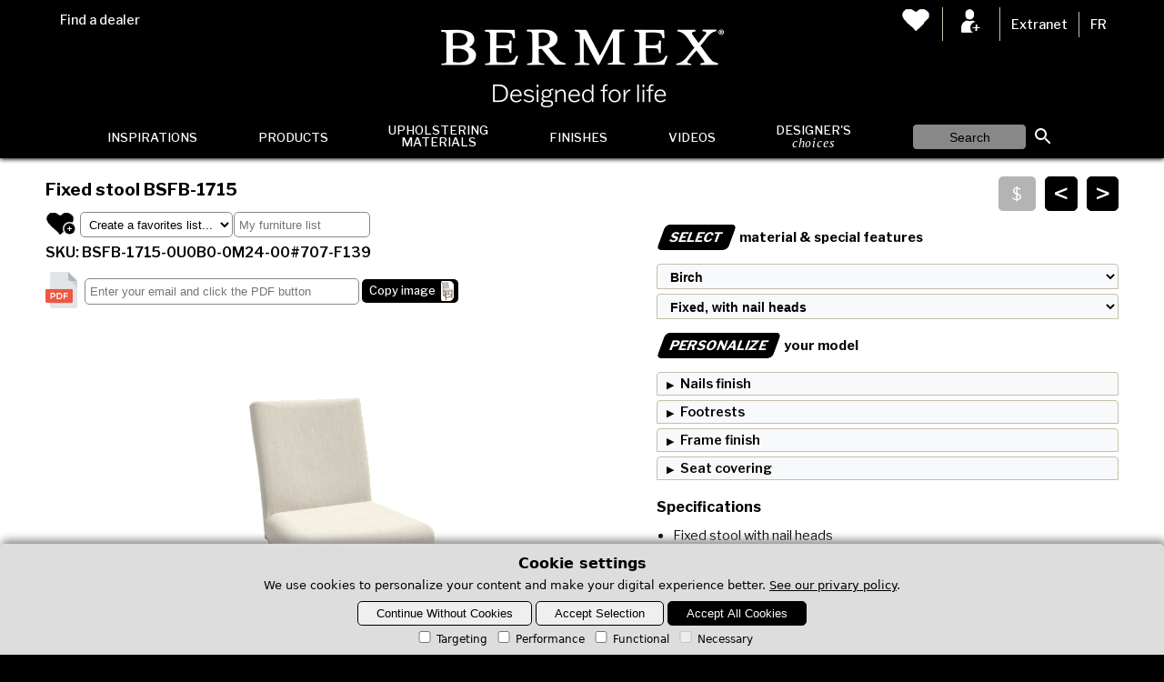

--- FILE ---
content_type: text/html; charset=utf-8
request_url: https://www.bermex.ca/dining-fixed-stool-5-803.html
body_size: 58855
content:
<!DOCTYPE html>
<html lang="en"<head>
<title>Fixed stool > BSFB-1715 - Wood Dining Furniture</title>
<meta charset="utf-8" />
<meta name="viewport" content="width=device-width,initial-scale=1">
<meta name="Description" content="Fixed stool > BSFB-1715 - Wood Dining Furniture. Bermex offers a wide selection of wood dining furniture. Find the model of your choice choice and personalize it.">
<link rel="shortcut icon" href="images/icons/favicon.ico" type="image/x-icon">
<link rel="icon" href="images/icons/favicon.ico" type="image/x-icon">
<link rel="apple-touch-icon-precomposed" href="images/icons/icon-iphone.png">
<link rel="apple-touch-icon-precomposed" sizes="72x72" href="images/icons/icon-ipad.png">
<link rel="apple-touch-icon-precomposed" sizes="114x114" href="images/icons/icon-iphone4.png">
<link href="https://www.bermex.ca/dining-fixed-stool-5-803.html" rel="canonical">
<link rel="preconnect" href="https://fonts.gstatic.com">
<link href="https://fonts.googleapis.com/css2?family=Libre+Baskerville&family=Libre+Franklin:ital,wght@0,400;0,500;0,600;0,700;0,800;1,400;1,500;1,600;1,700;1,800&family=Montserrat&family=Oswald:wght@500&family=PT+Serif:ital,wght@1,400;1,700&family=Playfair+Display:wght@600;700;800&family=Quicksand:wght@500&family=Raleway:wght@800&family=Sarabun:wght@700&family=Shippori+Mincho+B1:wght@600&family=Source+Serif+Pro&family=Spartan:wght@600;700&display=swap" rel="stylesheet">
<link href="includes/bootstrap1717513733.css" rel="stylesheet" >
<link href="includes/styles1764334240.css" rel="stylesheet">

<script src="includes/jquery-3.3.1.min.js"></script>
<script src="includes/popper.min.js"></script>
<script src="includes/bootstrap.min.js"></script>

<script src="includes/fonctions1757960855.js"></script>
<link href="includes/magnific-popup.css" rel="stylesheet">
<script src="includes/jquery.magnific-popup.min.js"></script>
<script>
$(document).ready(function() {

	// Ouvrir le bon onglet de la modal selon le lien cliqué
	$("#customizeModal").on('shown.bs.modal', function(e) {
		var tab = e.relatedTarget.hash;
		$('.nav-tabs a[href="'+tab+'"]').tab('show')
	});
	
	// Enlever focus élément actif pour éviter js error aria-hidden si clic extérieur modal
	document.addEventListener("DOMContentLoaded", function () {
		document.addEventListener('hide.bs.modal', function (event) {
			if (document.activeElement) {
				document.activeElement.blur();
			}
		});
	});
	
	// Over sur l'icône des liens vidéos
	$('.video-link')
        .mouseover(function() { $('.bt img', this).attr("src", $('.bt img', this).attr("src").replace("-dark.png", "-light.png")); })
        .mouseout(function()  {	$('.bt img', this).attr("src", $('.bt img', this).attr("src").replace("-light.png", "-dark.png"));});
		
	// Popup sur certaines options
	$('.my-popup').magnificPopup({
		type: 'ajax',
		gallery:{
			enabled:false
		},
		showCloseBtn: false,
		closeOnBgClick: false
	});
	// Popup sur certaines options
	$('.my-popup-img').magnificPopup({
		type: 'image',
		tClose: 'Close'
	});
	
	// Images "view"
    $(".views .view").click(function(e) {

		$.each($('.vignette'), function() { $(this).removeClass('active'); });		
		$(this).addClass('active');
		
		//if($(this).find('.inner img').attr('src').replace("small", "medium").replace("xmedium", "medium")=='images/models/medium/blank.gif')
		//	$('#photo img').attr('src',$(this).find('.inner').css('background-image').replace("small", "medium").replace("xmedium", "medium").replace("url(\"https://www.bermex.ca/","").replace("\")",""));
		if($(this).find('.inner img').attr('src').replace("small", "medium").replace("xmedium", "medium")=='images/models/medium/blank.gif'){
			protocolHostnamePort = 'url("' + location.protocol + '//' + location.host + '/';
			$('#photo img').attr('src',$(this).find('.inner').css('background-image').replace("small", "medium").replace("xmedium", "medium").replace(protocolHostnamePort,"").replace("\")",""));
		}
		else
			$('#photo img').attr('src',$(this).find('.inner img').attr('src').replace("small", "medium").replace("xmedium", "medium"));
			
		$('#photoTxt').html($('#'+$(this).attr('id')+'_txt').html());
		$('#photoTxtNear').html($('#'+$(this).attr('id')+'_txt').html());
		
				// btCustomize
		var CustomizeItemCodeParam = $('#'+$(this).attr('id')+'_CustomizeItemCodeParam').html();
		var CustomizeItemCodeSequence = $('#'+$(this).attr('id')+'_CustomizeItemCodeSequence').html();
		if(CustomizeItemCodeParam === undefined || CustomizeItemCodeParam == ''){
			//$('.btCustomize').addClass('off');		// masquer le bouton Customize
			$('#CustomizeItemCodeParam').val('');
			$('#CustomizeItemCodeSequence').val('');
		} else {
			//$('.btCustomize').removeClass('off');		// afficher le bouton Customize
			$('#CustomizeItemCodeParam').val(CustomizeItemCodeParam);
			$('#CustomizeItemCodeSequence').val(CustomizeItemCodeSequence);
			
			tmp = CustomizeItemCodeParam.split('#');
			if(tmp.length>=2) tmp = tmp[1].split('-');
			if(tmp.length>=2 && tmp[0] != tmp[1] && $('#ctmcheckboxsamefinish').length && !$('#ctmcheckboxsamefinish').prop("checked"))
				$('#ctmcheckboxsamefinish').prop("checked", true);
			else if(tmp.length>=2 && $('#ctmcheckboxsamefinish').length && $('#ctmcheckboxsamefinish').prop("checked"))
				$('#ctmcheckboxsamefinish').prop("checked", false);
			
			sequenceClickArray = CustomizeItemCodeSequence.split('#');
			sequenceClickArray.forEach(clicToSetDefaultItemCode);

			// si l'onglet actif n'est plus disponible
			// => reset tab à un onglet actif
			$('a[data-toggle="tab"][display!="none"]:first').click();
			
			getCompleteSKU();	
		}
		if($(".previewModel p#photoTxt").html().indexOf('bkgDiscontinuedMD txtCodeDiscontinued') !== -1){
			$("#sku_model_detail_preview .previewModel p.notice").html($(".previewModel p#photoTxt").html());
			$("#sku_model_detail_preview .previewModel").css('opacity', 1);
			$("#sku_model_detail_preview .previewModel").css('z-index', '1000');	
			$("#sku_model_detail_preview .viewerModel").css('opacity', 0);
			$("#sku_model_detail_preview .viewerModel").css('z-index', -10);	
			$("#sku_model_detail_preview .previewModel p.notice").show();		
		} 
		$(".previewModel p#photoTxt").html('');
		
		return false;
    });	
	if($(".previewModel p#photoTxt").html().indexOf('bkgDiscontinuedMD txtCodeDiscontinued') !== -1){
		$("#sku_model_detail_preview .previewModel p.notice").html($(".previewModel p#photoTxt").html());
		$("#sku_model_detail_preview .previewModel").css('opacity', 1);
		$("#sku_model_detail_preview .previewModel").css('z-index', '1000');	
		$("#sku_model_detail_preview .viewerModel").css('opacity', 0);
		$("#sku_model_detail_preview .viewerModel").css('z-index', -10);	
		$("#sku_model_detail_preview .previewModel p.notice").show();		
	} 
	$(".previewModel p#photoTxt").html('');	
});
</script>
<script>
$(document).ready(function() {
		
		
		
	// Afficher popup pour login via bouton $ gris
	$('#btNeedLogin').click(function(){
	   //document.getElementById('ajx-popup-login').style.display='block';
	   $('#ajx-popup-login').show();
	});
	
	// Afficher popup pour login via bouton login du header
	$('.btNeedLogin').click(function(){
	   $('#ajx-popup-login').show();
	});
	
	// Masquer popop si bouton close ou cancel est cliqué
	$("#ajx-popup-close, #ajx-popup-cancel").click(function() {
		document.getElementById('ajx-popup-login').style.display='none';
		$('#ajx-popup-login').hide();
	});
	
	// Get the modal popup
	var modal = document.getElementById('ajx-popup-login');
	// When the user clicks anywhere outside of the modal, close it
	window.onclick = function(event) {
	  if (event.target == modal) {
		modal.style.display = "none";
	  }
	}

	var input = document.getElementById("f_password");
	input.addEventListener("keyup", function(event) {
		if (event.keyCode === 13) {   // Number 13 is the "Enter" key on the keyboard
			event.preventDefault();
			$('#ajx-popup-signin').click();
		}
	});
	
	$('#ajx-popup-signin').click(function() {
	   var ecart = $('#f_ecart').val();
	   var username = $('#f_username').val();
	   var password = $('#f_password').val();
	   if (username != '' && password != '') { 
		   $.ajax({
			   url: "extranet/ajax_login.php",
			   method: "POST",
			   dataType:'text',
			   type: 'post',
			   data: {
				   f_ecart: ecart,
				   f_username: username,
				   f_password: password
			   },
			   success: function(data) {
				   if (data == 'Non') {
					   $('#loginStatus').show(1000);
				   } else {					   
					   //console.log(data);
					   $('#ajx-popup-login').hide();
					   					   $("#CustomizeItemCodePreset").val($("#sku_model").text().replace('SKU: ',''));
					   $("#customizeFormModelPreset").submit();
					   				   }
			   }
		   });
	   } else {
		   $('#loginStatus').show();
	   }
    });
	$('.btLogout').click(function() {
		   $.ajax({
			   url: "extranet/ajax_logout.php",
			   success: function(data) {
				   				   $("#CustomizeItemCodePreset").val($("#sku_model").text().replace('SKU: ',''));
				   $("#customizeFormModelPreset").submit();
				   			   }
		   });
    });
});
</script><script>

const defaultCoveringF = 'F226';
const defaultCoveringP = 'P203';
const defaultCoveringX = 'X007';
const defaultCoveringS = 'S300';
const defaultCoveringH = 'H033';
const defaultCoveringL = 'L025';

const defaultProfile = 'D';
const defaultApronB = '33B';
const defaultApronBwProfilBC = '03B';
const defaultApronL = '03L';
const defaultTableLegSizeFirstDigit = '2';

const apronsNotAvailableForprofilD = new Array("01B", "03B");
const apronsNotAvailableForprofilBorC = new Array("33L", "33B", "34B");
const apronsAvailableForLegSizeSeven = new Array("01L", "03L");

const labelBtConfirm = new Array("OK", "OK");
const labelBtCancel = new Array("Annuler", "Cancel");

const titleModelNot2Colours = new Array("Non disponible en 2 tons. ", "Not available with 2 colours. ");
const msgModelNot2Colours_Part1 = new Array("Le fini/couleur ", "Finish/color ");
const msgModelNot2Colours_Part2 = new Array(" sera appliqué pour le siège et le bâti du modèle.", " will be applied for seat and frame of the model.");

const msgProfilChangedForOneAvailableInWBrushed = new Array("Le profil a été remplacé par un profil offert dans le fini brossé, soit le profil ", "The profile has been changed for a profile offered in Wire Brushed Finish, i.e. the profile ");
const msgFinishChangedForWipeStained = new Array("Le profil sélectionné n'est pas offert dans le fini brossé. Le fini a donc été remplacé pour le fini essuyé ", "The selected profile is not available in the Wire Brushed Finish. The finish was therefore replaced for Wipe Stained Finish ");
const msgFinishChangedForChamois = new Array("Le profil sélectionné n'est pas offert dans le fini brossé. Le fini a donc été remplacé pour le fini chamois ", "The selected profile is not available in the Wire Brushed Finish. The finish was therefore replaced for Chamois Finish ");

const msgProfilChangedForOneAvailableInUV = new Array("Le profil a été remplacé par un profil offert dans le fini UV, soit le profil ", "The profile has been changed for a profile offered in UV Finish, i.e. the profile ");
const msgFinishChangedUVForWipeStained = new Array("Le profil sélectionné n'est pas offert dans le fini UV. Le fini a donc été remplacé pour le fini essuyé ", "The selected profile is not available in the UV Finish. The finish was therefore replaced for Wipe Stained Finish ");

const msgApronChangedToMatchTableType = new Array("Le tablier a été remplacé selon le type de table sélectionné, soit le tablier ", "The apron has been changed to match the selected table type, i.e. the apron ");

const msgLegSizeChangedToMatchLegStyle = new Array("La grosseur/hauteur de patte a été remplacée selon le style de patte sélectionné, soit la grosseur/hauteur ", "The leg size/height has been changed to match the selected leg model, i.e. the size/height ");
const msgLegStyleChangedToMatchLegSize = new Array("Le style de patte a été remplacé selon la grosseur/hauteur de patte sélectionnée, soit le style de patte ", "The leg style has been changed to match the selected size/height, i.e. the leg style ");

const msgProfileChangedToMatchApron = new Array("Le profil a été remplacé selon le tablier sélectionné, soit le profil ", "The profile has been changed to match the selected apron, i.e. the profile ");
const msgApronChangedToMatchProfile = new Array("Le tablier a été remplacé selon le profil sélectionné, soit le tablier ", "The apron has been changed to match the selected profile, i.e. the apron ");

const msgApronChangedToMatchLegSizeSeven = new Array("Le tablier a été remplacé selon la grosseur/hauteur de patte sélectionnée, soit le tablier ", "The apron has been changed to match the selected leg size/height, i.e. the apron ");
const msgLegSizeChangedToMatchApron = new Array("La grosseur/hauteur de patte a été remplacée selon le tablier sélectionné, soit la grosseur/hauteur ", "The leg size/height has been changed to match the selected apron, i.e. the size/height ");

const msgEmailInvalid = new Array("Courriel non valide. Veuillez le corriger et réessayer.", "Invalid email. Please fix it and try again.");
const msgPDFgenerated = new Array("Le PDF a bien été généré.", "The PDF file has been generated successfully.");
const msgPDFgeneratedAndSent = new Array("Le PDF a bien été généré et envoyé par courriel.", "The PDF file has been generated and sent by email.");
const msgPDFnotGenerated = new Array("Le fichier PDF n'a pas été généré. Veuillez réessayer.", "The PDF file was not generated. Please try again.");

const msgAddedToWishList = new Array("Ce modèle a été bien ajouté à votre liste de favoris.", "This model has been added to your favorites list.");
const msgRemoveFromWishList = new Array("Ce modèle a bien été retiré de votre liste de favoris", "This model has been removed from your favorites list.");

const msgNeedAcceptAllCookies = new Array("Vous devez accepter tous les cookies pour générer le PDF et autoriser l'envoi par courriel. Cliquez sur le bouton en bas de page si vous acceptez.","You have to Accept All Cookies to generate PDF and send it by mail. Click on the button at the buttom of the page if you accept.");
const labelLinkPDF = new Array("Cliquez ici pour voir le PDF.","Click here to open PDF.");

const msgNoticeConfig = new Array("Votre configuration est disponible. Cependant, nous travaillons sur le rendu de l'image exacte.","Your configuration is available. However we are working on rendering the exact image.");

const txt_boxes = new Array(" boîtes pour "," boxes for ");

$(document).ready(function() {
		
				consentModeObj = JSON.parse(window.localStorage.getItem('consentMode'));
		if(localStorage.getItem('consentMode') !== null && consentModeObj.ad_storage == 'granted' && consentModeObj.analytics_storage == 'granted' && consentModeObj.personalization_storage == 'granted'){
		   $.ajax({
			   url: "includes/ajax_setAcceptAllCookies.php",
			   method: "POST",
			   dataType:'text',
			   type: 'post',
			   data: {
				   acceptAllCookies: "ok"
			   },
			   success: function(data) { 					
					location.reload();
			   }
		   });
		}
			
	// Alerts template
	// appendAlert = (message, type)
	const alertPlaceholder = document.getElementById('liveAlertPlaceholder');
	const appendAlert = (message, type) => {
	  const wrapper = document.createElement('div');
	  wrapper.innerHTML = ['<div class="alert alert-'+type+' alert-dismissible" role="alert"><div>'+message+'</div><a href="#" class="close" data-dismiss="alert">&times;</a></div>'].join('');
	  alertPlaceholder.append(wrapper);
	}	
	
	$('.customize-option').click(function(){
				
		// Ajouter class Off pour bouton PDF et input email
		// activer le bouton PDF seulement lorsque la config est complétée
		$("#actionZone").addClass('Off');
		$("#actionZoneWL").addClass('Off'); // Wishlist
		
		$('.alert').alert('close');
		
		newOptionSelected = $("#"+$(this).attr('id')+" .code-option").html(); //063
		
		var currentOptionId = $(this).attr('id'); //coc-finish-frame-idOption-304
		currentOptionIdBeginingPart = currentOptionId.substring(0, currentOptionId.indexOf('-idOption')); //coc-finish-frame
		var optionIdToChange = '';
		var newDataOptionIdSelected = currentOptionId.substring(currentOptionId.lastIndexOf('-')+1);
		
		startDigits = 0;
		nbDigits = $("#of-"+currentOptionIdBeginingPart).data("nbdigits");
		if(newOptionSelected.length > nbDigits) {
			//alert('Selection impossible, please contact us. Sélection impossible, veuillez nous contacter.');
			// *** voir si ok ***
			
			// Si pattes Everest avec patte centrale => ajouter 0 devant pour s'assurer que le code complet ait 8 digits
			//if(idCatModel == 19 && currentOptionIdBeginingPart == 'coc-table-leg' && newOptionSelected.length == 7) newOptionSelected = '0' + newOptionSelected;

			// garder seulement le nombre de digits permis
			newOptionSelected = newOptionSelected.substring(0,nbDigits);
		}
		else if(newOptionSelected.length < nbDigits) startDigits=nbDigits-newOptionSelected.length;

		setOptionInOrderForm($(this), currentOptionIdBeginingPart, currentOptionId);
				
		// User friendly et aussi important pour le prix.
		// Garder le fini du top et le fini du top & tablier identique
		if(currentOptionIdBeginingPart == 'coc-finish-top-apron') 	optionIdToChange = "coc-finish-top";
		else if(currentOptionIdBeginingPart == 'coc-finish-top') 	optionIdToChange = "coc-finish-top-apron";
		else 														optionIdToChange = '';
		if(optionIdToChange!= '') {	
			if( $("#td-"+optionIdToChange).attr('data-selectedoptionid') != $("#td-"+currentOptionIdBeginingPart).attr('data-selectedoptionid')) {
				$("#"+optionIdToChange+"-idOption-"+newDataOptionIdSelected).click(); 
			}
		} 	
		
		// User friendly et aussi important pour le prix.
		// Garder le fini de la base en bois et le fini des pattes identique
		if(currentOptionIdBeginingPart == 'coc-finish-base') 	optionIdToChange = "coc-finish-legs";
		else if(currentOptionIdBeginingPart == 'coc-finish-legs') 	optionIdToChange = "coc-finish-base";
		else 														optionIdToChange = '';
		if(optionIdToChange!= '') {	
			if( $("#td-"+optionIdToChange).attr('data-selectedoptionid') != $("#td-"+currentOptionIdBeginingPart).attr('data-selectedoptionid')) {
				$("#"+optionIdToChange+"-idOption-"+newDataOptionIdSelected).click(); 
			} 
		} 


		// 20250214
		// Link couleur top et base pour les tables Expression, TBLTE, TBPTE, Denali, Urban, Live Edge et Everest ou buffets (7)
		//if($('#ctmcheckboxsamefinish').length && !$('#ctmcheckboxsamefinish').prop("checked") && (idCatModel == 13 || idCatModel == 57 || idCatModel == 32 || idCatModel == 37 || idCatModel == 25 || idCatModel == 19)){
		if($('#ctmcheckboxsamefinish').length && !$('#ctmcheckboxsamefinish').prop("checked") && (idCatModel == 7 || idCatModel == 13 || idCatModel == 57 || idCatModel == 59 || idCatModel == 32 || idCatModel == 37 || idCatModel == 78 || idCatModel == 25 || idCatModel == 19 || idCatModel == 60 || idCatModel == 61 || idCatModel == 67 || idCatModel == 71 || idCatModel == 76 || idCatModel == 72 || idCatModel == 66 || idCatModel == 68 || idCatModel == 69 || idCatModel == 70 || idCatModel == 67 || idCatModel == 73 || idCatModel == 74 || idCatModel == 75)){
			if((idCatModel == 7 || idCatModel == 66 || idCatModel == 68) && currentOptionIdBeginingPart == 'coc-finish-top'){ // Buffets et Entertainment Center
				optionIdToChange = "coc-finish-case";			
			} 
			else if(currentOptionIdBeginingPart == 'coc-finish-top' || currentOptionIdBeginingPart == 'coc-finish-top-apron'){ // Tables
				// Table type = B 
				if($("#td-coc-table-type").attr('data-selectedoptioncode') == 'B' && $("#td-coc-table-base").attr('data-selectedoptioncode').substring(0,1) == 'R' && idCatModel == 74) optionIdToChange = "coc-finish-base-redoak";  //Red Oak Table TRRTA(74) : table avec base red oak (finis red oak seulement)
				else if($("#td-coc-table-type").attr('data-selectedoptioncode') == 'B')	optionIdToChange = "coc-finish-base";
				else 																	optionIdToChange = "coc-finish-legs";				
			} 
			else if(currentOptionIdBeginingPart == 'coc-finish-legs' || currentOptionIdBeginingPart == 'coc-finish-base' || currentOptionIdBeginingPart == 'coc-finish-base-redoak'){ // Tables
				optionIdToChange = "coc-finish-top";
			}
			else if(currentOptionIdBeginingPart == 'coc-finish-case'){ // Buffets
				if(idFormModel == 106) 	optionIdToChange = "coc-finish-front"; // BB-114074
				else 					optionIdToChange = "coc-finish-top";
			} 			
			else if(currentOptionIdBeginingPart == 'coc-finish-front'){ // Buffets
				optionIdToChange = "coc-finish-case";				
			} 
			else {
				optionIdToChange = '';
			}			
			if(optionIdToChange!= '') {	
				// si top fini brossé
				// mettre l'équivalent de la sélection brossé Wire brushed / UV du top pour base/legs
				if($("#td-coc-finish-top").attr('data-selectedcatoptionid') == 48 || $("#td-coc-finish-top").attr('data-selectedcatoptionid') == 68) {
					var tmpOptionIdValue ='';
					//var tmpNewOptionCode ='';						
					if(currentOptionIdBeginingPart == 'coc-finish-top' || currentOptionIdBeginingPart == 'coc-finish-top-apron') {
						if($("#infoOptionEq-"+$("#td-"+currentOptionIdBeginingPart).attr('data-selectedcatoptionid')+'-'+$("#td-coc-finish-top").attr('data-selectedoptionid')).length)
							tmpOptionIdValue = $("#infoOptionEq-"+$("#td-"+currentOptionIdBeginingPart).attr('data-selectedcatoptionid')+'-'+$("#td-coc-finish-top").attr('data-selectedoptionid')).attr('data-newidoption');
						//tmpNewOptionCode = $("#infoOptionEq-"+$("#td-"+currentOptionIdBeginingPart).attr('data-selectedcatoptionid')+'-'+$("#td-coc-finish-top").attr('data-selectedoptionid')).attr('data-newcode');
					} else {
						
						// récupérer le id de l'option du top
						topOptionId = $("#td-coc-finish-top").attr('data-selectedoptionid'); // 1765 ou 2501
						// récupérer la categorie de l'option du top
						topCatOptionId = $("#td-coc-finish-top").attr('data-selectedcatoptionid'); // 48 ou 68						
						
						// valeur du id de l'option (not wire brushed et not UV) équivalent au id de l'option du top avant le changement
						//eqTopOptionIdValue = $("#infoOptionEqInverse-"+topCatOptionId+'-'+topOptionId).attr('data-newidoption'); // 1226
						
						// nouvelles valeur pour le id de l'option du top
						if($("#infoOptionEqInverse-"+topCatOptionId+'-'+$("#td-"+currentOptionIdBeginingPart).attr('data-selectedoptionid')).length)
							tmpOptionIdValue = $("#infoOptionEqInverse-"+topCatOptionId+'-'+$("#td-"+currentOptionIdBeginingPart).attr('data-selectedoptionid')).attr('data-idoption'); // 1765 ou 2501
						// nouvelle valeur pour le id de la catégorie de l'option du top
						//tmpNewOptionCode = $("#infoOptionEqInverse-"+topCatOptionId+'-'+$("#td-"+currentOptionIdBeginingPart).attr('data-selectedoptionid')).attr('data-code'); // 
					}
					
					if( tmpOptionIdValue && tmpOptionIdValue != '' && $("#td-"+optionIdToChange).attr('data-selectedoptionid') != tmpOptionIdValue) {					
						// Simuler clic pour mettre l'équivalent de la sélection brossé du top pour base/legs selon couleur équivalente dispo et vice versa
						$("#"+optionIdToChange+"-idOption-"+tmpOptionIdValue).click(); 	
					} 
					else if(tmpOptionIdValue == '') { 
						$("#"+optionIdToChange+"-idOption-"+newDataOptionIdSelected).click();					
					}
				}
				else if($("#td-"+optionIdToChange).attr('data-selectedoptionid') != $("#td-"+currentOptionIdBeginingPart).attr('data-selectedoptionid') && $("#td-coc-finish-top").attr('data-selectedcatoptionid') != 48 && $("#td-coc-finish-top").attr('data-selectedcatoptionid') != 68) {						
					// Simuler clic pour mettre 2 finis identiques
					$("#"+optionIdToChange+"-idOption-"+newDataOptionIdSelected).click(); 
				} 
			} 
		}


		// Cas spéciaux
		// CB-1904 (id = 922) et CB-1905 (id = 923)
		// pour ces modèles, pas permis de choisir 2 finis différents
		if(idModel == 922 || idModel == 923) {	
		
			if(currentOptionIdBeginingPart == 'coc-finish-seat') 			optionIdToChange = "coc-finish-frame-ws";
			else if(currentOptionIdBeginingPart == 'coc-finish-frame-ws') 	optionIdToChange = "coc-finish-seat";
			else 															optionIdToChange = '';
			
			if(optionIdToChange!= '' && $("#td-"+optionIdToChange).attr('data-selectedoptionid') != $("#td-"+currentOptionIdBeginingPart).attr('data-selectedoptionid')) {
				$("#"+optionIdToChange+"-idOption-"+newDataOptionIdSelected).click(); 
				appendAlert(titleModelNot2Colours[currentLang]+msgModelNot2Colours_Part1[currentLang]+newOptionSelected+msgModelNot2Colours_Part2[currentLang], 'warning');
			}
		} 
		
		// CB-9630 (id = 3873) et CB-9640 (id = 3874)
		// pour ces modèles, pas permis de choisir 2 finis différents
		if(idModel == 3873 || idModel == 3874) {	
			if(currentOptionIdBeginingPart == 'coc-covering-seat') 			optionIdToChange = "coc-covering-frame";
			else if(currentOptionIdBeginingPart == 'coc-covering-frame') 	optionIdToChange = "coc-covering-seat";
			else 															optionIdToChange = '';
			if(optionIdToChange!= '' && $("#td-"+optionIdToChange).attr('data-selectedoptionid') != $("#td-"+currentOptionIdBeginingPart).attr('data-selectedoptionid')) {
				$("#"+optionIdToChange+"-idOption-"+newDataOptionIdSelected).click(); 
				//appendAlert(titleModelNot2Colours[currentLang]+msgModelNot2Colours_Part1[currentLang]+newOptionSelected+msgModelNot2Colours_Part2[currentLang], 'warning');
			}
		} 
		
		// Cas spéciaux
		// Bench BE060B-1202
		// Si seat 0W0 => doit être profil D et vice-versa
		// Sinon doit être profil 0 et vice-versa
		else if(idModel == 76) {
			selectedoptionid = $("#td-"+currentOptionIdBeginingPart).attr('data-selectedoptionid');
			selectedoptioncode = $("#td-"+currentOptionIdBeginingPart).attr('data-selectedoptioncode');
			if(currentOptionIdBeginingPart == 'coc-seat') {
				optionIdToChange = "coc-profile";				
				if(selectedoptionid == 495 || selectedoptioncode == '0W0') {
					if( $("#td-"+optionIdToChange).attr('data-selectedoptionid') !=1543) $("#coc-profile-idOption-1543").click(); // D
				} else {
					if( $("#td-"+optionIdToChange).attr('data-selectedoptionid') !=2324) $("#coc-profile-idOption-2324").click(); // 0
				}
			}
			else if(currentOptionIdBeginingPart == 'coc-profile'){
				optionIdToChange = "coc-seat";
				if(selectedoptionid == 1543 || selectedoptioncode == 'D') {
					if( $("#td-"+optionIdToChange).attr('data-selectedoptionid') !=495) $("#coc-seat-idOption-495").click(); // 0W0
				} else {
					if( $("#td-"+optionIdToChange).attr('data-selectedoptionid') !=487) $("#coc-seat-idOption-487").click(); // 0C0
				}				
			}
		} 
		
		// Cas spéciaux
		// Certains profils non disponibles en brossé
		// Si fini brossé sélectionné, vérifier que le profil sélectionné est correct aussi
		//console.log('TEST20250718-**--'+$("#td-coc-finish-top").attr('data-selectedcatoptionid')+'  '+currentOptionIdBeginingPart+'//');
		if($("#td-coc-finish-top").attr('data-selectedcatoptionid') == 48 || $("#td-coc-finish-top").attr('data-selectedcatoptionid') == 68) {

			// Si on clique sur un choix de profil
			if(currentOptionIdBeginingPart == 'coc-profile') {

				//optionIdToChange = "coc-finish-top";				
				// Si brossé non disponible pour le profil nouvellement sélectionné
				// => mettre un autre choix de fini
				//if($(this).data('canbebrushed') == 0) {
				if($("#td-coc-profile").attr('data-selectedoptioncanbebrushed') == 0){
					var tmpOptionIdValue ='';
					var tmpNewOptionCode ='';
					var tmpIdCatOpForNewOptionCode = '';
					// récupérer le id de l'option du top
					topOptionId = $("#td-coc-finish-top").attr('data-selectedoptionid'); // 1765 ou 2501
					// récupérer la categorie de l'option du top
					topCatOptionId = $("#td-coc-finish-top").attr('data-selectedcatoptionid'); // 48 ou 68						

					// nouvelles valeur pour le id de l'option du top et le code de l'option du top
					if($("#infoOptionEq-"+topCatOptionId+'-'+$("#td-coc-finish-top").attr('data-selectedoptionid')).length){
						tmpOptionIdValue = $("#infoOptionEq-"+topCatOptionId+'-'+$("#td-coc-finish-top").attr('data-selectedoptionid')).attr('data-newidoption'); // 1765 ou 2501
						tmpIdCatOpForNewOptionCode = $("#infoOptionEq-"+topCatOptionId+'-'+$("#td-coc-finish-top").attr('data-selectedoptionid')).attr('data-newidcatoption'); // 3 ou 4
						tmpNewOptionCode = $("#infoOptionEq-"+topCatOptionId+'-'+$("#td-coc-finish-top").attr('data-selectedoptionid')).attr('data-newcode'); // 
					}
					
					// Simuler click sur le nouveau fini
					$("#coc-finish-top-idOption-"+tmpOptionIdValue).click(); // 705	

					if(topCatOptionId == 68){
						appendAlert(msgFinishChangedUVForWipeStained[currentLang]+tmpNewOptionCode+'.', 'warning');
					} else {
						if(tmpIdCatOpForNewOptionCode == '3')		appendAlert(msgFinishChangedForWipeStained[currentLang]+tmpNewOptionCode+'.', 'warning');
						else if(tmpIdCatOpForNewOptionCode == '4') 	appendAlert(msgFinishChangedForChamois[currentLang]+tmpNewOptionCode+'.', 'warning');
					}
				} 
			}
			// Si on clique sur un choix de fini de top
			else if(currentOptionIdBeginingPart == 'coc-finish-top' || currentOptionIdBeginingPart == 'coc-finish-top-apron' || currentOptionIdBeginingPart == 'coc-finish-legs' || currentOptionIdBeginingPart == 'coc-finish-base'){
				//optionIdToChange = "coc-profile";		
				// Si brossé non disponible pour le profil déjà sélectionné
				// => mettre un autre choix de profil
				//if($("#coc-profile-idOption-"+$("#td-coc-profile").attr('data-selectedoptionid')).data('canbebrushed') == 0) {
					
				if($("#td-coc-profile").attr('data-selectedoptionid') > 0 && $("#td-coc-profile").attr('data-selectedoptioncanbebrushed') == 0){
					var tmpNewOptionId ='';
					var tmpOptionIdValue ='';
					var tmpNewOptionCode ='';
					
					// récupérer la categorie de l'option du top
					topCatOptionId = $("#td-coc-finish-top").attr('data-selectedcatoptionid'); // 48 ou 68						

					// parcourir la liste des profils
					$("a[id^='coc-profile-idOption-']").each( function( i ) {
						// disponibles en brossé
						if($("#"+$(this).attr('id')).data('canbebrushed') == 1){
							if(tmpNewOptionId == '') tmpNewOptionId = $(this).attr('id'); //coc-profile-idOption-449
							tmpOptionIdValue = tmpNewOptionId.substring(tmpNewOptionId.lastIndexOf('-')+1); //449
							tmpNewOptionCode = $("#"+$(this).attr('id')+" .code-option").html(); //D
							// Si profil D disponible, mettre ce profil par défaut
							if(tmpNewOptionCode == 'D' || tmpOptionIdValue == 449) {
								tmpNewOptionId = $(this).attr('id'); //coc-profile-idOption-449
								return false;
							}							
						}				
					});
					// Simuler click sur le nouveau profil
					$("#"+tmpNewOptionId).click(); // D
					if(topCatOptionId == 68)
						appendAlert(msgProfilChangedForOneAvailableInUV[currentLang]+tmpNewOptionCode+'.', 'warning');
					else
						appendAlert(msgProfilChangedForOneAvailableInWBrushed[currentLang]+tmpNewOptionCode+'.', 'warning');
				} 				
			}			
		}
		
		// Cas spéciaux bases de tables
		if($("#td-coc-table-base").attr('data-selectedcatoptionid') == 22 ) {
			var tmpBaseCode = $("#td-coc-table-base").attr("data-selectedoptioncode"); //99F30

			// Upholstered Base 99_30 ...
			if(tmpBaseCode.substring(0,2) == '99'){
				
				var tmpBaseCodeDigit3 = tmpBaseCode.substring(2,3); // F
				// Si clic sur recouvrement pour la base 99
				if(currentOptionIdBeginingPart == 'coc-finish-base-covering') {

					var tmpCoveringDigit1 = $("#"+$(this).attr('id')+" .code-option").html().substring(0,1);
					// Si le premier digit du recouvrement != le 3e digit du code de la base 99
					if(tmpCoveringDigit1 != tmpBaseCodeDigit3){
												
						var tmpNewOptionId ='';
						var tmpNewOptionCode ='';	
						// parcourir la liste des bases 99 pour trouver une base dont le 3e digit = 1er digit du recouvrement
						$("a[id^='coc-table-base-idOption-']").each( function( i ) {
							tmpNewOptionCode = $("#"+$(this).attr('id')+" .code-option").html(); // 99F30
							if(tmpNewOptionId == '' && tmpNewOptionCode[2] == tmpCoveringDigit1 && tmpNewOptionCode.substring(0,2) == '99') {
								tmpNewOptionId = $(this).attr('id'); //coc-finish-base-covering-idOption-2362
								return false;
							} else {
								tmpNewOptionCode ='';
							}		
						});	
						
						// Simuler click sur la base 99 dont le 3e digit correspond au 1er digit du recouvrement sélectionné
						$("#"+tmpNewOptionId).click(); // 99F30
					} 
				}				
				// Si clic sur base 99, valider que le 3e digit du code de la base 99 + les 3 derniers digits du recouvrement = recouvrement valide
				else if(currentOptionIdBeginingPart == 'coc-table-base') {
					
					//tmpValidIdCAtCovering = 1; // F, P
					//if(tmpBaseCodeDigit3 == 'H') tmpValidIdCAtCovering = 58;
					//else if(tmpBaseCodeDigit3 == 'L') tmpValidIdCAtCovering = 2;
					//else if(tmpBaseCodeDigit3 == 'S') tmpValidIdCAtCovering = 33;
					//else if(tmpBaseCodeDigit3 == 'X') tmpValidIdCAtCovering = 31;					
				
					tmpValidIdCAtCovering = ' div.catOp-1'; // F, P
					if(tmpBaseCodeDigit3 == 'H') tmpValidIdCAtCovering = ' div.catOp-58';
					else if(tmpBaseCodeDigit3 == 'L') tmpValidIdCAtCovering = ' div.catOp-2';
					else if(tmpBaseCodeDigit3 == 'S') tmpValidIdCAtCovering = ' div.catOp-33';
					else if(tmpBaseCodeDigit3 == 'X') tmpValidIdCAtCovering = ' div.catOp-31';
					
					// Vérifier si le recouvrement existe dans le catgérorie de la base
					// Et si le 1er digit du recouvrement == le 3e digit de la base
					if($("div#nav-finish-base-covering-000"+tmpValidIdCAtCovering+" a#coc-finish-base-covering-idOption-"+$("#td-coc-finish-base-covering").attr("data-selectedoptionid")).length && $("#td-coc-finish-base-covering").attr("data-selectedoptioncode")[0] == tmpBaseCodeDigit3){
						// OK
					}
					else {
						var tmpNewOptionId ='';
						var tmpNewOptionCode ='';					
						// parcourir la liste des recouvrement pour trouver un recouvrement commençant pas le 3e digit de la base
						$("div#nav-finish-base-covering-000"+tmpValidIdCAtCovering+" a[id^='coc-finish-base-covering-idOption-']").each( function( i ) {

							tmpNewOptionCodeToCheck = $("#"+$(this).attr('id')+" .code-option").html(); //X002
							if(tmpNewOptionId == '' && tmpNewOptionCodeToCheck[0] == tmpBaseCodeDigit3) {
								tmpNewOptionId = $(this).attr('id'); //coc-finish-base-covering-idOption-233
								tmpNewOptionCode = $("#"+$(this).attr('id')+" .code-option").html(); //X002
							} 
							// Défaut
							if((tmpBaseCodeDigit3 == 'F' && tmpNewOptionCodeToCheck == defaultCoveringF) || (tmpBaseCodeDigit3 == 'P' && tmpNewOptionCodeToCheck == defaultCoveringP) || (tmpBaseCodeDigit3 == 'X' && tmpNewOptionCodeToCheck == defaultCoveringX) || (tmpBaseCodeDigit3 == 'S' && tmpNewOptionCodeToCheck == defaultCoveringS) || (tmpBaseCodeDigit3 == 'H' && tmpNewOptionCodeToCheck == defaultCoveringH) || (tmpBaseCodeDigit3 == 'L' && tmpNewOptionCodeToCheck == defaultCoveringL) ) {
								tmpNewOptionId = $(this).attr('id'); //coc-finish-base-covering-idOption-233
								tmpNewOptionCode = $("#"+$(this).attr('id')+" .code-option").html(); //X002
								return false;
							}	
						});	
						// Simuler click sur le nouveau recouvrement
						$("#"+tmpNewOptionId).click(); // F532	
					}
				}				
			}		
		}
		
		// Cas spéciaux
		// Tables à pattes mais pas Everest et pas TRORO => Tables Expression, TBLTE, Denali, Tinted glass, Ceramic
		// Combinaisons style et grosseur de pattes
		// Grosseur 20, 25 et 26 => tous les styles de pattes sauf A
		// Grosseur 70, 75, 76 => seulement le style de patte A
		// Grosseurs 80 et 90 => seulement le style de patte M
		if( (idCatModel == 13 || idCatModel == 57 || idCatModel == 32 || idCatModel == 34 || idCatModel == 35 || idCatModel == 77) && codeModel.substring(0,5) != 'TBLTA' && $("#td-coc-table-type").attr('data-selectedoptioncode') == 'L' || $("#td-coc-table-type").attr('data-selectedoptioncode') == 'S'){

			// Si on clique sur un choix de style de patte
			if(currentOptionIdBeginingPart == 'coc-table-leg') {
				//var tmpNewLegStyle = $("#"+$(this).attr('id')+" .code-option").html(); // M
				var tmpNewLegStyle = $("#td-coc-table-leg").attr('data-selectedoptioncode').substring(2); // 00M
				var tmpNewLegSizeDigit1 = '';
				// Si le style de patte == A7 => il faut que le 1er digit de la grosseur soit 7
				if( tmpNewLegStyle == 'A' && $("#td-coc-table-leg-size").attr('data-selectedoptioncode').substring(0,1) != '7' ) tmpNewLegSizeDigit1 = '7';
				// Si le style de patte == 2 => grosseur soit 3
				else if( tmpNewLegStyle == '2' && $("#td-coc-table-leg-size").attr('data-selectedoptioncode').substring(0,1) == '3' ) tmpNewLegSizeDigit1 = '';
				// Si le style de patte != A et != M => il faut que le 1er digit de la grosseur soit 2
				else if( tmpNewLegStyle != 'A' && tmpNewLegStyle != 'M' && $("#td-coc-table-leg-size").attr('data-selectedoptioncode').substring(0,1) != '2' ) tmpNewLegSizeDigit1 = '2';
				// Si le style de patte == 'M' => le 1er digit de la grosseur ne peut pas être 7
				else if( tmpNewLegStyle == 'M' && $("#td-coc-table-leg-size").attr('data-selectedoptioncode').substring(0,1) == '7' ) tmpNewLegSizeDigit1 = '2';
		
				if(tmpNewLegSizeDigit1 != ''){
					var tmpNewOptionId ='';
					var tmpNewOptionCode ='';	
					// parcourir la liste des grosseurs pour trouver une grosseur dont le 1er digit = tmpNewLegSizeDigit1
					$("a[id^='coc-table-leg-size-idOption-']").each( function( i ) {
						tmpNewOptionCode = $("#"+$(this).attr('id')+" .code-option").html(); // 20
						if(tmpNewOptionId == '' && tmpNewOptionCode[0] == tmpNewLegSizeDigit1) {
							tmpNewOptionId = $(this).attr('id'); //coc-table-leg-size-idOption-1114
							return false;
						} else {
							tmpNewOptionCode = '';
						}		
					});	
					// Simuler click sur le nouvelle grosseur de patte
					$("#"+tmpNewOptionId).click(); // 20
					appendAlert(msgLegSizeChangedToMatchLegStyle[currentLang]+tmpNewOptionCode+'.', 'warning');
				}
			}
			// Si on clique sur un choix de grosseur de patte
			else if(currentOptionIdBeginingPart == 'coc-table-leg-size'){	
				//var tmpNewLegSize = $("#"+$(this).attr('id')+" .code-option").html(); // 20
				var tmpNewLegSize = $("#td-coc-table-leg-size").attr('data-selectedoptioncode').substring(0,1); // 20
				var tmpNewLegStyle = '';				
				// Si le 1er digit de la grosseur = 7 => il faut mettre le style de patte A
				if( tmpNewLegSize == '7' && $("#td-coc-table-leg").attr('data-selectedoptioncode') != '00A' ) tmpNewLegStyle = 'A';
				// Si le 1er digit de la grosseur = 8 ou 9 => il faut mettre le style de patte M
				else if( (tmpNewLegSize == '8' || tmpNewLegSize == '9') && $("#td-coc-table-leg").attr('data-selectedoptioncode') != '00M' ) tmpNewLegStyle = 'M';
				// Si le 1er digit de la grosseur = 2 => le style de patte ne peut pas être A
				else if( (tmpNewLegSize == '2') && $("#td-coc-table-leg").attr('data-selectedoptioncode') == '00A' ) tmpNewLegStyle = 'M';
				if(tmpNewLegStyle != ''){
					var tmpNewOptionId ='';
					var tmpNewOptionCode ='';	
					// parcourir la liste des style de patte pour trouver un style de patte = tmpNewLegStyle
					$("a[id^='coc-table-leg-idOption-']").each( function( i ) {
						tmpNewOptionCode = $("#"+$(this).attr('id')+" .code-option").html(); // M
						if(tmpNewOptionId == '' && tmpNewOptionCode == tmpNewLegStyle) {
							tmpNewOptionId = $(this).attr('id'); //coc-table-leg-idOption-469
							return false;
						} else {
							tmpNewOptionCode = '';
						}		
					});	
					// Simuler click sur le nouveau style de patte
					$("#"+tmpNewOptionId).click(); // 00M
					appendAlert(msgLegStyleChangedToMatchLegSize[currentLang]+tmpNewOptionCode+'.', 'warning');
				}
			}
		}
		
		// Cas spéciaux
		// Tinted glass (34) or ceramic top (35)
		// Si profil T = gris => couleur de top 0G0 ou CG0 
		// Si profil W = blanc => couleur de top 0W0 ou CW0
		// Si tinted glass or ceramic top, vérifier que le profil sélectionné et la couleur du top sont corrects
		if(idCatModel == 34 || idCatModel == 35){
			selectedoptionid = $("#td-"+currentOptionIdBeginingPart).attr('data-selectedoptionid');
			selectedoptioncode = $("#td-"+currentOptionIdBeginingPart).attr('data-selectedoptioncode');
			// Si on clique sur un choix de couleur pour le top
			if(currentOptionIdBeginingPart == 'coc-finish-top') {
				optionIdToChange = "coc-profile";
				if(idCatModel == 34){
					// Si couleur 0G0, s'assurer que c'est le profil T (gris)
					if(selectedoptionid == 1495 || selectedoptioncode == '0G0'){
						if( $("#td-"+optionIdToChange).attr('data-selectedoptionid') !=1504) $("#"+optionIdToChange+"-idOption-1504").click(); // T
					}
					// Si couleur 0W0, s'assurer que c'est le profil W (blanc)
					else if(selectedoptionid == 1496 || selectedoptioncode == '0W0'){
						if( $("#td-"+optionIdToChange).attr('data-selectedoptionid') !=1493) $("#"+optionIdToChange+"-idOption-1493").click(); // W
					}
				}
				else if(idCatModel == 35){
					// Si couleur CG0, s'assurer que c'est le profil T (gris)
					if(selectedoptionid == 1537 || selectedoptioncode == 'CG0'){
						if( $("#td-"+optionIdToChange).attr('data-selectedoptionid') !=1536) $("#"+optionIdToChange+"-idOption-1536").click(); // T
					}
					// Si couleur CW0, s'assurer que c'est le profil W (blanc)
					else if(selectedoptionid == 1538 || selectedoptioncode == 'CW0'){
						if( $("#td-"+optionIdToChange).attr('data-selectedoptionid') !=1535) $("#"+optionIdToChange+"-idOption-1535").click(); // W
					}
				}
			}
			// Si on clique sur un choix de profil
			else if(currentOptionIdBeginingPart == 'coc-profile'){
				optionIdToChange = "coc-finish-top";
				if(idCatModel == 34){
					// Si profil T, s'assurer que c'est la couleur 0G0 (gris)
					if(selectedoptionid == 1504 || selectedoptioncode == 'T'){
						if( $("#td-"+optionIdToChange).attr('data-selectedoptionid') !=1495) $("#"+optionIdToChange+"-idOption-1495").click(); // 0G0
					}
					// Si profil W, s'assurer que c'est la couleur 0W0 (blanc)
					else if(selectedoptionid == 1493 || selectedoptioncode == 'W'){
						if( $("#td-"+optionIdToChange).attr('data-selectedoptionid') !=1496) $("#"+optionIdToChange+"-idOption-1496").click(); // 0W0
					}
				}
				else if(idCatModel == 35){
					// Si profil T, s'assurer que c'est la couleur CG0 (gris)
					if(selectedoptionid == 1536 || selectedoptioncode == 'T'){
						if( $("#td-"+optionIdToChange).attr('data-selectedoptionid') !=1537) $("#"+optionIdToChange+"-idOption-1537").click(); // CG0
					}
					// Si profil W, s'assurer que c'est la couleur CW0 (blanc)
					else if(selectedoptionid == 1535 || selectedoptioncode == 'W'){
						if( $("#td-"+optionIdToChange).attr('data-selectedoptionid') !=1538) $("#"+optionIdToChange+"-idOption-1538").click(); // CW0
					}
				}				
			}		
		}
		
		if(idCatModel == 2 || idCatModel == 45 || idCatModel == 52 || idCatModel == 62 || idCatModel == 4 || idCatModel == 6 || idCatModel == 33 || idCatModel == 36 || idCatModel == 53 || idCatModel == 65) 
			manageSeatSelection();
		else if(idCatModel == 8) 
			manageBackSelection();
		else if(idCatModel == 13 || idCatModel == 57 || idCatModel == 59 || idCatModel == 32 || idCatModel == 37 || idCatModel == 74 || idCatModel == 75 || idCatModel == 78 || idCatModel == 25 || idCatModel == 19 || idCatModel == 18 || idCatModel == 34 || idCatModel == 35 || idCatModel == 77 || idCatModel == 48 || idCatModel == 50 || idCatModel == 51 || idCatModel == 55 || idCatModel == 73 || idCatModel == 60 || idCatModel == 67 || idCatModel == 61 || idCatModel == 71 || idCatModel == 76 || idCatModel == 72 || idCatModel == 69 || idCatModel == 70 || idCatModel == 79) 
			setTableTypeSelection(currentOptionIdBeginingPart, alertPlaceholder, appendAlert);
		
		setSelectedOption();
		
		if(idCatModel == 13 || idCatModel == 57 || idCatModel == 59 || idCatModel == 32 || idCatModel == 37 || idCatModel == 74 || idCatModel == 75 || idCatModel == 78 || idCatModel == 25 || idCatModel == 19 || idCatModel == 18 || idCatModel == 34 || idCatModel == 35 || idCatModel == 77 || idCatModel == 48 || idCatModel == 50 || idCatModel == 51 || idCatModel == 55 || idCatModel == 73 || idCatModel == 60 || idCatModel == 67 || idCatModel == 61 || idCatModel == 71 || idCatModel == 76 || idCatModel == 72 || idCatModel == 69 || idCatModel == 70 || idCatModel == 79){
			setTableSpecialOption(); // important d'appeler cette fonction après setSelectedOption()
		}		
		getCompleteSKU();		
		
		if($("#sku_model").text().replace('SKU: ','') != '')
			getPrice(idCatModel,idModel);
		
		
		//console.log(currentOptionIdBeginingPart);
		// à chaque fois que le table-leg ou table-base change, mettre à jour les selectors
		// actionZoneSelector ==> ctm_ajax_selectors.php
		// Si pas tables de salon TRORO et TBF__
		//console.log('TEST2026'+currentOptionIdBeginingPart);
		if(idCatModel != 69 && idCatModel != 79 && (currentOptionIdBeginingPart == 'coc-apron' || currentOptionIdBeginingPart == 'coc-table-leg' || currentOptionIdBeginingPart == 'coc-table-base' || currentOptionIdBeginingPart == 'coc-table-leg-size')){
			//console.log('TEST2026----'+currentOptionIdBeginingPart);
			if($("#td-coc-table-type").attr("data-selectedoptioncode") == 'B' || $("#td-coc-table-type").attr("data-selectedoptioncode") == 'L' || $("#td-coc-table-type").attr("data-selectedoptioncode") == 'S'){

			   optionIdForSelector = $("#td-coc-table-base").attr("data-selectedoptionid");
			   xtraOptionIdForSelector = 0;
			   if($("#td-coc-table-type").attr("data-selectedoptioncode") == 'L' || $("#td-coc-table-type").attr("data-selectedoptioncode") == 'S') {
				   optionIdForSelector = $("#td-coc-table-leg").attr("data-selectedoptionid");
				   if($("#td-coc-table-leg-size").length) xtraOptionIdForSelector = $("#td-coc-table-leg-size").attr("data-selectedoptionid");
			   }
			   //alert('before ajx call to maj selector'+optionIdForSelector+' currentOptionIdBeginingPart = '+currentOptionIdBeginingPart);
			   $.ajax({
				   url: "ctm_ajax_selectors.php",
				   method: "POST",
				   dataType:'json',
				   type: 'post',
				   data: {
					   skuModel : $("#sku_model").text().replace('SKU: ',''),
					   skuModelId: idModel,
					   tableType: $("#td-coc-table-type").attr("data-selectedoptioncode"),
					   optionId: optionIdForSelector,
					   xtraOptionId: xtraOptionIdForSelector,
					   q: 'maj-selectors'
				   },
				   success: function(data) {  	
						//console.log('selector debug...'+data[2]);			   
					   if(data[1] == 'N/A'){
						   $("#actionZoneSelector").html('');
						   //location.reload();
					   }
					   else {
						   //$("#actionZoneSelector").html('');
						   //setTimeout(function() {
						   //console.log('selector return...'+data[1]);
						   $("#actionZoneSelector").html(data[0]);	
						   //alert('selectors changes');
						   //}, 6000);	   
					   }							   
				   }
			   });
			} else {
				$("#actionZoneSelector").html('');
			}
		}
		// actionZoneSelector
		
		
	});

	currentLang = 1;
	idFormModel = $("#CustomizeModalLabel").data("idformmodel");
	idCatModel = $("#CustomizeModalLabel").data("idcatmodel");
	idModel = $("#CustomizeModalLabel").data("idmodel");
	codeModel = $("#titleCodeModel").text();
	var currentOptionIdBeginingPart = '';

	if(idCatModel == 2 || idCatModel == 45 || idCatModel == 52 || idCatModel == 62 || idCatModel == 4 || idCatModel == 6 || idCatModel == 33 || idCatModel == 36 || idCatModel == 53 || idCatModel == 65) 
		manageSeatSelection();
	else if(idCatModel == 8) 
		manageBackSelection();
	else if(idCatModel == 13 || idCatModel == 57 || idCatModel == 59 || idCatModel == 32 || idCatModel == 37 || idCatModel == 74 || idCatModel == 75 || idCatModel == 78 || idCatModel == 25 || idCatModel == 19 || idCatModel == 18 || idCatModel == 34 || idCatModel == 35 || idCatModel == 77 || idCatModel == 48 || idCatModel == 50 || idCatModel == 51 || idCatModel == 55 || idCatModel == 73 || idCatModel == 60 || idCatModel == 61 || idCatModel == 71 || idCatModel == 76 || idCatModel == 72 || idCatModel == 67 || idCatModel == 69 || idCatModel == 70 || idCatModel == 79) 
		setTableTypeSelection(currentOptionIdBeginingPart, alertPlaceholder, appendAlert);
	
	setSelectedOption();
	
	if(idCatModel == 13 || idCatModel == 57 || idCatModel == 59 || idCatModel == 32 || idCatModel == 37 || idCatModel == 74 || idCatModel == 75 || idCatModel == 78 || idCatModel == 25 || idCatModel == 19 || idCatModel == 18 || idCatModel == 34 || idCatModel == 35 || idCatModel == 77 || idCatModel == 48 || idCatModel == 50 || idCatModel == 51 || idCatModel == 55 || idCatModel == 73 || idCatModel == 60 || idCatModel == 61 || idCatModel == 71 || idCatModel == 76 || idCatModel == 72 || idCatModel == 67 || idCatModel == 69 || idCatModel == 70 || idCatModel == 79){
		setTableSpecialOption(); // important d'appeler cette fonction après setSelectedOption()
	}	
	// Au chargement
	// Afficher configuration de la view courante de la page model_details
	// => clic sur les options
	currentItemCodeSequence = $("#CustomizeItemCodeSequence").val();
	if(currentItemCodeSequence != ''){
		currentItemCodeParam = $("#CustomizeItemCodeParam").val();
		if(currentItemCodeParam.substring(3,5) == 'SS' || currentItemCodeParam.substring(0,5) == 'TBLSE') $("#coc-table-type-idOption-1608").click(); // SS self-storage
		
		tmp = currentItemCodeParam.split('#');
		if(tmp.length>=2) tmp = tmp[1].split('-');
		if(tmp.length>=2 && tmp[0] != tmp[1] && $('#ctmcheckboxsamefinish').length) // && !$('#ctmcheckboxsamefinish').prop("checked")
			$('#ctmcheckboxsamefinish').prop("checked", true);
		else if(tmp.length>=2 && $('#ctmcheckboxsamefinish').length) // && $('#ctmcheckboxsamefinish').prop("checked")
			$('#ctmcheckboxsamefinish').prop("checked", false);
		//else if($('#ctmcheckboxsamefinish').length)
		//	$('#ctmcheckboxsamefinish').prop("checked", true);		
		
		sequenceClickArray = currentItemCodeSequence.split('#');
		sequenceClickArray.forEach(clicToSetDefaultItemCode);

		// si l'onglet actif n'est plus disponible
		// => reset tab à un onglet actif
		//$('a[data-toggle="tab"][display!="none"]:first').click();	
		$('a[data-toggle="tab"][display!="none"]:not(".hideTabPane"):first').click();	
		getCompleteSKU();	
	}

	if($("#sku_model").text().replace('SKU: ','') != '')
		getPrice(idCatModel,idModel);
	
	// Paste img pour copyimgsku
	const img = document.querySelector("#photo img");
	const copyBtn = document.querySelector("#copyimgsku");
	copyBtn.onclick = e => {
		const canvas = document.createElement("canvas");
		canvas.width = img.width;
		canvas.height = img.height;
		canvas.getContext("2d").drawImage(img, 0, 0, img.width, img.height);
		canvas.toBlob((blob) => {
		  navigator.clipboard.write([
			  new ClipboardItem({ "image/png": blob })
		  ]);
		}, "image/png");
	};
	
	/*
	document.getElementById("copyimgsku").addEventListener("click", async function() {
		const imgURL = $("#sku_model_detail_preview #photo img").attr('src');
		const response = await fetch(imgURL);
		const blob = await response.blob();
		navigator.clipboard.write([new ClipboardItem({ "image/png": blob })])
		  .then(function () { console.log('copied'); })
		  .catch(function (error) { console.log(error); });
	});
	*/

	
	// Wishlist	
	// Si Click add/remove item to wishlist
	$(document).on('click','.ctmSKU2WL_btA', function(){
		var currentWlName = '';
		var currentWlUuid = '0';
		var currentWlUuidTxt = '';
		if($('#ctmSKU2WL_name').length > 0) currentWlName = $('#ctmSKU2WL_name').val();
		if($('#ctmSKU2WL_listnames').find(":selected").val() != '0') {
			currentWlUuid = $('#ctmSKU2WL_listnames').find(":selected").val();
			currentWlUuidTxt = $('#ctmSKU2WL_listnames').find(":selected").text();
		}
		var idBtA = $(this).attr('id');
	   $.ajax({
		   url: "ctm_ajax_wishlist.php",
		   method: "POST",
		   dataType:'json',
		   type: 'post',
		   data: {
			   skuModel: $("#sku_model").text().replace('SKU: ',''),
			   q: $(this).attr('id'),
			   wlUuid: currentWlUuid,
			   wlUuidTxt: currentWlUuidTxt,
			   wlName: currentWlName,
			   skuModelId: idModel,
			   skuImg: $("#sku_model_detail_preview .previewModel img").attr('src').split('?')[0]
		   },
		   success: function(data) {  
			   if(data[1] == 'reload'){
				   //location.reload();
				   				   $("#CustomizeItemCodePreset").val($("#sku_model").text().replace('SKU: ',''));
				   $("#customizeFormModelPreset").submit();
				   			   }
			   else {
					$('.alert').alert('close');
					if(idBtA == 'ctmSKU2WL_remove_item') appendAlert(msgRemoveFromWishList[currentLang], 'success');//msgRemoveFromWishList[currentLang]
					else if(idBtA == 'ctmSKU2WL_add_item') appendAlert(msgAddedToWishList[currentLang], 'success');//msgAddedToWishList[currentLang]

				   $("#actionZoneWL").html(data[0]);
			   }
		   }
	   });
	});	
	$(document).on('change','#ctmSKU2WL_listnames', function(){
	//$('#ctmSKU2WL_listnames').on('change', function(){
		var currentWlUuid = '0';
		var currentWlUuidTxt = '';
		if($('#ctmSKU2WL_listnames').find(":selected").val() != '0') {
			currentWlUuid = $('#ctmSKU2WL_listnames').find(":selected").val();
			currentWlUuidTxt = $('#ctmSKU2WL_listnames').find(":selected").text();
		}
	   $.ajax({
		   url: "ctm_ajax_wishlist.php",
		   method: "POST",
		   dataType:'json',
		   type: 'post',
		   data: {
			   skuModel: $("#sku_model").text().replace('SKU: ',''),
			   q: 'chg_select',
			   wlUuid: currentWlUuid,
			   wlUuidTxt: currentWlUuidTxt
		   },
		   success: function(data) {  
				//console.log(data);
			   if(data[1] == 'reload'){
				   location.reload();
			   }
			   else {
				   $("#actionZoneWL").html(data[0]);
			   }			   
		   }
	   });
	});
	// Wishlist
	
	
	// actionZoneSelector ==> ctm_ajax_selectors.php
	// Si CHAIRS ou STOOLS
	if(idCatModel == 2 || idCatModel == 45 || idCatModel == 52 || idCatModel == 62 || idCatModel == 6 || idCatModel == 33 || idCatModel == 36 || idCatModel == 53 || idCatModel == 65){
	   qValue = 'maj-selectors-c';
	   if(idCatModel == 6 || idCatModel == 33 || idCatModel == 36 || idCatModel == 53 || idCatModel == 65) qValue = 'maj-selectors-st';
	   $.ajax({
		   url: "ctm_ajax_selectors.php",
		   method: "POST",
		   dataType:'json',
		   type: 'post',
		   data: {
			   skuModel : $("#sku_model").text().replace('SKU: ',''),
			   skuModelId: idModel,
			   q: qValue
		   },
		   success: function(data) {  				   
			   if(data[1] == 'N/A'){
				   $("#actionZoneSelector").html('');
			   }
			   else {
				   $("#actionZoneSelector").html(data[0]);	
			   }							   
		   }
	   });
	}
	// actionZoneSelector pour les chairs
	
	
	// actionZoneSelector
	// on change ctmSelector_tspeciesthick et on change ctmSelector_tshapesizes reloader la page avec le nouveau modèle correspondant
	// et pour le reload, on passera les options de la sélection courante pour les appliquer au nouveau modèle demandé
	$(document).on('change',"select[id^='ctmSelector_']", function(e){
		
		//e.preventDefault();
		$(this).blur();
		//$("#ctmSelector_tspeciesthick").blur();
		//$("#ctmSelector_tshapesizes").blur();
		
		// CHAIRS
		if($(this).attr('id') == 'ctmSelector_tspecies' || $(this).attr('id') == 'ctmSelector_textraoptions'){
			// Récupérer info du nouveau modèle pour le reload (idModel, et liste des options actuelles)
			$.ajax({
			   url: "ctm_ajax_selectors.php",
			   method: "POST",
			   dataType:'json',
			   type: 'post',
			   async: true,
			   cache: false,
			   data: {
				   skuModel : $("#sku_model").text().replace('SKU: ',''),
				   skuModelId: idModel,
				   skuIdCatModel: idCatModel,
				   skuIdFormModel: idFormModel,
				   newSelectorIdForSelectorOne: $("#ctmSelector_tspecies").val(),
				   newSelectorIdForSelectorTwo: $("#ctmSelector_textraoptions").val(),
				   whichSelectorChange: $(this).attr('id'),
				   q: 'selectors-chg-c'
			   },
			   success: function(data) {  
				   if(data[1] == 'model N/A'){
					   $("#actionZoneSelector").html(data[1]);
				   }
				   else {
					   $('#selectorFormModelChg').attr('action', data[5]);
					   $("#CustomizeCodeFromAmbiance").val(data[3]); // code
					   $("#CustomizeSequenceFromAmbiance").val(data[4]); // sequence options	
					   $("#selectorFormModelChg").submit();	
				   }  
			   }
			});
		}
		// TABLES
		else {
			// Récupérer les valeurs sélectionnées ctmSelector_tspeciesthick et ctmSelector_tshapesizes
			optionIdForSelector = $("#td-coc-table-base").attr("data-selectedoptionid");
			xtraOptionIdForSelector = 0;
			if($("#td-coc-table-type").attr("data-selectedoptioncode") == 'L' || $("#td-coc-table-type").attr("data-selectedoptioncode") == 'S') {
			   optionIdForSelector = $("#td-coc-table-leg").attr("data-selectedoptionid");
			   if($("#td-coc-table-leg-size").length) xtraOptionIdForSelector = $("#td-coc-table-leg-size").attr("data-selectedoptionid");
			}
			// Récupérer info du nouveau modèle pour le reload (idModel, et liste des options actuelles)
			$.ajax({
			   url: "ctm_ajax_selectors.php",
			   method: "POST",
			   dataType:'json',
			   type: 'post',
			   async: true,
			   cache: false,
			   data: {
				   skuModel : $("#sku_model").text().replace('SKU: ',''),
				   skuModelId: idModel,
				   skuIdCatModel: idCatModel,
				   skuIdFormModel: idFormModel,
				   tableType: $("#td-coc-table-type").attr("data-selectedoptioncode"),
				   optionId: optionIdForSelector,
				   xtraOptionId: xtraOptionIdForSelector,
				   newSelectorIdForSelectorOne: $("#ctmSelector_tspeciesthick").val(),
				   newSelectorIdForSelectorTwo: $("#ctmSelector_tshapesizes").val(),
				   whichSelectorChange: $(this).attr('id'),
				   q: 'selectors-chg'
			   },
			   success: function(data) {  
				   if(data[1] == 'model N/A'){
					   $("#actionZoneSelector").html(data[1]);
				   }
				   else {
					   $('#selectorFormModelChg').attr('action', data[5]);		
					   tmpFackFinishes = '#FINISHONE-FINISHTWO';
					   if(!$('#ctmcheckboxsamefinish').prop("checked")) tmpFackFinishes = '#FINISHONE-FINISHONE';
					   $("#CustomizeCodeFromAmbiance").val(data[3]+tmpFackFinishes); // code
					   $("#CustomizeSequenceFromAmbiance").val(data[4]); // sequence options	
					   $("#selectorFormModelChg").submit();	
				   }  
			   }
			});
		}
	});
	//actionZoneSelector
	
	// Si Clic lien PDF		
	$('#ctmSKU2PDF_bt').click(function(e){	
	   var configSKU = $("#sku_model").text().replace('SKU: ','');
	   var configSKUimg = $("#sku_model_detail_preview .previewModel img").attr('src');
	
	   var urlPathName = window.location.pathname
	   var indexOfCicp = urlPathName.indexOf('-cicp');
	   if(indexOfCicp == -1) indexOfCicp = urlPathName.length;
	   var urlFullPath_withoutCicp = window.location.protocol+'//'+ window.location.host + urlPathName.substr(0, indexOfCicp);
	   if(urlFullPath_withoutCicp.substring(urlFullPath_withoutCicp.length-5) != '.html') urlFullPath_withoutCicp = urlFullPath_withoutCicp + '.html';

		
		consentModeObj = JSON.parse(window.localStorage.getItem('consentMode'));
		if(localStorage.getItem('consentMode') === null || (consentModeObj.ad_storage != 'granted' && consentModeObj.analytics_storage != 'granted' && consentModeObj.personalization_storage != 'granted')){
			showBannerConsent();
			$('.alert').alert('close');
			appendAlert(msgNeedAcceptAllCookies[currentLang], 'danger');
			if(localStorage.getItem('consentMode') !== null) localStorage.removeItem("consentMode");
			return;
		} else if(consentModeObj.ad_storage == 'granted' && consentModeObj.analytics_storage == 'granted' && consentModeObj.personalization_storage == 'granted'){
		   $.ajax({
			   url: "includes/ajax_setAcceptAllCookies.php",
			   method: "POST",
			   dataType:'text',
			   type: 'post',
			   data: {
				   acceptAllCookies: "ok"
			   },
			   success: function(data) { 					
					window.location.replace(urlFullPath_withoutCicp.replace('.html','-cicp-'+configSKU.replace('#','-')+'.html'));
			   }
		   });
		}
				
				
		//e.preventDefault();
		grecaptcha.ready(function() {
		  grecaptcha.execute('6LeqbaMlAAAAABVwTDUQ_Sj0gAzCyzCUpq8IB9hA', {action: 'submit'}).then(function(token) {		
				
			   var configEmailTo = '';
			   var isValidEmail = 0;
			   if($("#ctmSKU2PDF_emailTo").length) configEmailTo = $('#ctmSKU2PDF_emailTo').val();
			   if(configEmailTo != ''){
				   isValidEmail = validateEmail(configEmailTo);
				   if(!isValidEmail) {
					   $('.alert').alert('close');
					   appendAlert(msgEmailInvalid[currentLang], 'danger');
				   }
			   }	
			   
			   var configSKU = $("#sku_model").text().replace('SKU: ','');	   
			   var configPrice = 0;
			   if($("#sku_price").length) configPrice = $("#sku_price").html().replace('&nbsp; = &nbsp;','');
			   var configSKUimg = $("#sku_model_detail_preview .previewModel img").attr('src').split('?')[0];
			   var configSKUimgNotice = $(".previewModel .notice").text();
			   
			   var urlPathName = window.location.pathname
			   var indexOfCicp = urlPathName.indexOf('-cicp');
			   if(indexOfCicp == -1) indexOfCicp = urlPathName.length;
			   var urlFullPath_withoutCicp = window.location.protocol+'//'+ window.location.host + urlPathName.substr(0, indexOfCicp);
			   if(urlFullPath_withoutCicp.substring(urlFullPath_withoutCicp.length-5) != '.html') urlFullPath_withoutCicp = urlFullPath_withoutCicp + '.html';
 
			   if(configEmailTo == '' || isValidEmail){
				   $.ajax({
					   url: "ctmSKU2PDF.php",
					   method: "POST",
					   dataType:'text',
					   type: 'post',
					   data: {
						   ctmSKU2PDF_emailTo: configEmailTo,
						   ctmSKU2PDF_sku: configSKU,
						   ctmSKU2PDF_skuModelId: idModel,
						   ctmSKU2PDF_skuImg: configSKUimg,
						   ctmSKU2PDF_skuImgNotice: configSKUimgNotice, 
						   ctmSKU2PDF_urlFullPath: urlFullPath_withoutCicp,
						   gRecaptchaResponse: token
					   },
					   success: function(data) {  
						   if(data != 'ERREUR') {
								setTimeout(function() {
																			window.open('pdfConfigSKU/'+data, "_blank");
																	});
								$('.alert').alert('close');
								if(configEmailTo == '') appendAlert(msgPDFgenerated[currentLang]+' <a style="text-decoration:underline;" target= "_blank" href="'+'pdfConfigSKU/'+data+'">'+labelLinkPDF[currentLang]+'</a>', 'success');
								else 					appendAlert(msgPDFgeneratedAndSent[currentLang]+' <a style="text-decoration:underline;" target= "_blank" href="'+'pdfConfigSKU/'+data+'">'+labelLinkPDF[currentLang]+'</a>', 'success');
						   }
						   else {
							   //console.log(data);
							   $('.alert').alert('close');
							   appendAlert(msgPDFnotGenerated[currentLang], 'danger');
						   }
					   }
				   });
			   }

				   
		  });
		});
			});	
		


	$('a[data-toggle="tab"]').on('show.bs.tab', function (e) {		
		//$('.dropdown-item').removeClass('active');
		//$('.dropdown-toggle').removeClass('active');
		
	    /*
		$('#customizeModal').animate({
		  scrollTop: 0
	    }, 500);
		*/
		$('#customizeModal').scrollTop(0);
		
		// mettre instruction pour scroll top du contenu du tab des choix d'options
		// ...
	});
	
	// Recherche dynamique parmi les codes d'options des nav panes
	$("input[id^='ctmsearch-nav-']").keyup(function() {
		var val = $(this).val();
		ctmsearchInputId = $(this).attr("id");//ctmsearch-nav-profile-12
		//divNavPaneCtmsearchInputId = $("#"+ctmsearchInputId).parent().attr("id"); //nav-profile-12
		divNavPaneCtmsearchInputId = $("#"+ctmsearchInputId.replace('ctmsearch-','')).attr("id"); //nav-profile-12
	
		// Si checkbox restrictions non cochée => afficher seulement résultats sans restrictions
		// Si checkbox restrictions cochée => afficher résultats avec et sans restrictions
		searchAlsoInClass = '';	
		if($('#ctmcheckboxrestrictions-'+divNavPaneCtmsearchInputId).length && $('#ctmcheckboxrestrictions-'+divNavPaneCtmsearchInputId).prop("checked")) {
			searchAlsoInClass = 'optionWithRestriction';
		}
		$("#"+divNavPaneCtmsearchInputId+' .blocO .thumb').each(function(i) {
			//var content = $(this).text();
			var content = $(this).find('span.code-option').text();
			if (content.toLowerCase().indexOf(val.toLowerCase()) == -1) {
				$(this).hide();
			} else {
				// checkbox restrictions non cochée ET item ne contient pas class 'optionWithRestriction' => afficher seulement résultats sans restrictions
				// OU checkbox restrictions cochée => afficher résultats avec et sans restrictions
				if((searchAlsoInClass == '' && !$(this).hasClass('optionWithRestriction')) || (searchAlsoInClass != ''))
					$(this).show();
				else
					$(this).hide();
			}
		});
	});
	
	// Afficher/masquer les options (coverings) avec restriction
	$(".optionWithRestriction").hide();
	$("input[id^='ctmcheckboxrestrictions-']").click(function() {
		ctmcheckboxrestrictionsInputId = $(this).attr("id");//ctmcheckboxrestrictions-nav-covering-seat-000
		divNavPaneCtmcheckboxrestrictionsInputId = $("#"+ctmcheckboxrestrictionsInputId.replace('ctmcheckboxrestrictions-','')).attr("id"); //nav-covering-seat-000
		if($(this).is(":checked")) {
			$("#"+divNavPaneCtmcheckboxrestrictionsInputId+' .blocO .thumb.optionWithRestriction').show();//$(".optionWithRestriction").show();
		} else {
			$("#"+divNavPaneCtmcheckboxrestrictionsInputId+' .blocO .thumb.optionWithRestriction').hide();//$(".optionWithRestriction").hide();
		}
		// simuler keyup dans input search 
		// => mettre à jour selon check box avec ou sans restrictions
		$('#ctmsearch-'+divNavPaneCtmcheckboxrestrictionsInputId).trigger('keyup');
	});	
	
	// Toggle for sku détails
	$('#sku_model_detail h2.title').each(function() {
		var tis = $(this), state = false, answer = tis.parent('div#sku_model_detail').children('div#sku_model_detail_infos').hide().css('height','auto').slideUp();
		//var tis = $(this), state = true, answer = tis.parent('div#sku_model_detail').children('div#sku_model_detail_infos').show().css('height','auto').slideDown();
		tis.toggleClass('active',state);
		tis.click(function() {
			state = !state;
			answer.slideToggle(state);
			tis.toggleClass('active',state);
		});
	});

})


function clicToSetDefaultItemCode(item, index) {  
  if($("#"+item).length) $("#"+item).click(); 
  //$('.alert').alert('close');
}

function getDetailsForSKU(){
	detailsForSKU = '';
	
	previewFileName = $("#sku_model").text();
	previewFileNameO = previewFileName.replace('SKU: ','');
	previewFileName = previewFileName.replace('SKU: ','');	
	
	var fileNameImageIndex = $("#sku_model_detail_preview #photo img").attr('src').lastIndexOf("/") + 1;
	var fileNameImage = $("#sku_model_detail_preview #photo img").attr('src').substring(fileNameImageIndex);
		
	fileNameImage = fileNameImage.split(".")[0].replace('_Back1','').replace('_Back2','').replace('_Back_Side','');
	fileNameImage = fileNameImage.split(".")[0].replace('_Face1','').replace('_Face1','').replace('-face-on-open','').replace('-face-open','');
	fileNameImage = fileNameImage.split(".")[0].replace('-face-on','');
	fileNameImage = fileNameImage.split(".")[0].replace('_Angle1','').replace('_Angle2','').replace('-angle-on','').replace('-angle-off','');	
	fileNameImage = fileNameImage.split(".")[0].replace('_Front1','').replace('_Front2','').replace('_Front_LightOn','');	
	fileNameImage = fileNameImage.split(".")[0].replace('-dos-2','');	
	fileNameImage = fileNameImage.split(".")[0].replace('-open-2','');	
	fileNameImage = fileNameImage.split(".")[0].replace('-side-2','');
	fileNameImage = fileNameImage.split(".")[0].replace('-detail-1','').replace('detail-2','');
	
	fileNameImage = fileNameImage.split(".")[0].replace('-open','').replace('_Open','');
	fileNameImage = fileNameImage.split(".")[0].replace('_Back','').replace('_back','').replace('-back','');
	fileNameImage = fileNameImage.split(".")[0].replace('_Dos','').replace('-dos','');
	fileNameImage = fileNameImage.split(".")[0].replace('-angle','').replace('_Angle','');	
	fileNameImage = fileNameImage.split(".")[0].replace('_Front','');		
	fileNameImage = fileNameImage.split(".")[0].replace('_Face','').replace('-face','');
	fileNameImage = fileNameImage.split(".")[0].replace('-side','').replace('_Side','');
	
	if(fileNameImage == previewFileNameO.replace('#','-'))
		previewUrl=$("#sku_model_detail_preview #photo img").attr('src');
	else  {
	
		// Pour l'instant, pour les tables, toujours chercher le sketch de l'image sans les configs de finis
		/*
		if(idCatModel == 13 || idCatModel == 18 || idCatModel == 19 || idCatModel == 25 || idCatModel == 32 || idCatModel == 34 || idCatModel == 35 || idCatModel == 37 || idCatModel == 48 || idCatModel == 50) {
			previewFileName = previewFileName.replace('B-99F30-','B-99H30-').replace('B-99L30-','B-99H30-').replace('B-99P30-','B-99H30-').replace('B-99S30-','B-99H30-').replace('B-99X30-','B-99H30-');
			previewFileName = previewFileName.substring(0,previewFileName.lastIndexOf('#'))+'_sketch';
		}
		else 
			previewFileName = previewFileName.replace('#','-');
		*/
		previewFileName = previewFileName.replace('#','-');
		if(idCatModel == 13 || idCatModel == 57 || idCatModel == 59 || idCatModel == 18 || idCatModel == 19 || idCatModel == 25 || idCatModel == 32 || idCatModel == 34 || idCatModel == 35 || idCatModel == 77 || idCatModel == 37 || idCatModel == 74 || idCatModel == 75 || idCatModel == 78 || idCatModel == 48 || idCatModel == 50 || idCatModel == 51) previewFileName = previewFileName.replace('B-99F30-','B-99H30-').replace('B-99L30-','B-99H30-').replace('B-99P30-','B-99H30-').replace('B-99S30-','B-99H30-').replace('B-99X30-','B-99H30-');
		if(idCatModel == 36) previewFileName = previewFileName.replace('BSXB-','BSSB-'); // Si BSXB-, => utiliser les images BSSB-
		else if(idCatModel == 13) previewFileName = previewFileName.replace('TBRSS-','TBRRE-'); // Si TBRSS-, => utiliser les images TBRRE-
		else if(idCatModel == 32) previewFileName = previewFileName.replace('TBDSS-','TBDRE-'); // Si TBDSS-, => utiliser les images TBDRE-
		else if(idCatModel == 2 || idCatModel == 45 || idCatModel == 52 || idCatModel == 62 || idCatModel == 4 || idCatModel == 6 || idCatModel == 33 || idCatModel == 36 || idCatModel == 53 || idCatModel == 65) {
			// si coussin avec webbing W, rechercher image sans le code du webbing
			if(previewFileName.substring(10,11) == 'W' && previewFileName.substring(0,7) != 'CB-1490' && previewFileName.substring(0,7) != 'CB-9760' && previewFileName.substring(0,7) != 'CB-9780' && previewFileName.substring(0,7) != 'CB-9870' && previewFileName.substring(0,7) != 'CB-9730') {
				previewFileName = previewFileName.substring(0,10) + '0' + previewFileName.substring(11,previewFileName.length);
			}
		}	
		previewUrl='images/models/ycustom/'+previewFileName+'.jpg';	
	}
	$("#sku_model_detail_preview .previewModel img").attr('src', 'images/models/ycustom/loading2.gif');
	$("#sku_model_detail_preview .previewModel p.notice").hide();	
	$("#sku_model_detail_preview .previewModel p.notice").html('');
	$(document).ready(function() {	
		   $.ajax({
			   url: "includes/ajax_fileExist.php",
			   method: "POST",
			   dataType:'text',
			   type: 'post',
			   data: {
				   f_previewUrl: previewUrl,
				   f_previewFileName: previewFileNameO,
				   f_modelCat: idCatModel
			   },
			   success: function(data) {
				   if (data == 'NotExist') {					    
					  // $("#sku_model_detail_preview .previewModel img").attr('src', 'images/models/ycustom/loading2.gif');
					   $("#sku_model_detail_preview .previewModel p.imgpath").html('images/models/ycustom/loading2.gif');
					   //$("#sku_model_detail_preview .previewModel p.notice").html('');
				   } else {

					   //$("#sku_model_detail_preview .previewModel img").attr('src', previewUrl);
					   //$("#sku_model_detail_preview .previewModel img").attr('src', data);					   
					   $("#sku_model_detail_preview .previewModel p.imgpath").html(data);
					   //$("#sku_model_detail_preview .previewModel p.notice").html('');

					   if(data.indexOf('_generic.jpg') >= 0) $("#sku_model_detail_preview .previewModel p.notice").html(msgNoticeConfig[currentLang]);
					   else if(data.indexOf('_sketch.jpg') >= 0 && 
							previewFileNameO.split('#')[1] != '707-707' && 
							previewFileNameO.split('#')[1] != '707-000' && 
							previewFileNameO.split('#')[1] != 'CG0-707' && 
							previewFileNameO.split('#')[1] != 'CW0-707' && 
							previewFileNameO.split('#')[1] != '0G0-707' && 
							previewFileNameO.split('#')[1] != '0W0-707' && 
							previewFileNameO.split('#')[1] != '0C0-707') 
							$("#sku_model_detail_preview .previewModel p.notice").html(msgNoticeConfig[currentLang]);
				   }
			   }
		   });
	});
	
	// Parcourir tous les steps du order form
	if(idCatModel == 13) 		paramsConfigFor3DViewer = 'model='+$("#titleCodeModel").text().replace('TBRSS-','TBRRE-'); // => remplacer TBRSS par TBRRE pour paramètre du craft
	else if(idCatModel == 32) 	paramsConfigFor3DViewer = 'model='+$("#titleCodeModel").text().replace('TBDSS-','TBDRE-'); // => remplacer TBDSS par TBDRE pour paramètre du craft
	else 						paramsConfigFor3DViewer = 'model='+$("#titleCodeModel").text();
	
	// Buffets avec base différente de 0000
	// => ajouter -CODEBASE au code du frame pour paramètre du craft
	if(idCatModel == 7 && $("#td-coc-base").attr('data-selectedoptioncode') != '0000'){
		paramsConfigFor3DViewer += '-'+$("#td-coc-base").attr('data-selectedoptioncode');
	}
	// Tables 
	// => SI tablier L (legs) => ajouter le -PROFIL-APRON-HHEIGHT au code du frame pour paramètre du craft TRRRE-0500-D-33L-HD
	// => SI tablier B (base) => ajouter le -PROFIL-00B-HHEIGHT au code du frame pour paramètre du craft TBURE-0870-E-00B-HD
	else if(idCatModel == 13 || idCatModel == 57 || idCatModel == 59 || idCatModel == 32 || idCatModel == 37 || idCatModel == 74 || idCatModel == 75 || idCatModel == 78 || idCatModel == 25 || idCatModel == 19 || idCatModel == 18 || idCatModel == 34 || idCatModel == 35 || idCatModel == 77 || idCatModel == 48 || idCatModel == 50 || idCatModel == 51 || idCatModel == 55 || idCatModel == 73 || idCatModel == 60 || idCatModel == 67 || idCatModel == 61 || idCatModel == 71 || idCatModel == 76 || idCatModel == 72|| idCatModel == 79) {
		
		//paramsConfigFor3DViewer += '-'+$("#td-coc-profile").attr('data-selectedoptioncode')+'-'+$("#td-coc-apron").attr('data-selectedoptioncode');
		if($("#td-coc-apron").attr('data-selectedoptioncode').substring(2) == 'L') paramsConfigFor3DViewer += '-'+$("#td-coc-profile").attr('data-selectedoptioncode')+'-'+$("#td-coc-apron").attr('data-selectedoptioncode');
		else paramsConfigFor3DViewer += '-'+$("#td-coc-profile").attr('data-selectedoptioncode')+'-00B';
		
		if(idCatModel == 79) paramsConfigFor3DViewer += '-H'+$("#td-coc-special-options").attr("data-selectedoptioncode"); //-H18 => Occasional tables TBFX, TBFP, TBFC
		else if($("#td-coc-apron").attr('data-selectedoptioncode').substring(2) == 'B' && $("#td-coc-table-base").attr('data-selectedoptioncode').substring(3,5) == '36') paramsConfigFor3DViewer += '-HC'; //-H36
		else if($("#td-coc-apron").attr('data-selectedoptioncode').substring(2) == 'L' && $("#td-coc-table-leg-size").attr('data-selectedoptioncode') == '80') paramsConfigFor3DViewer += '-HC'; //-H36
		else if($("#td-coc-apron").attr('data-selectedoptioncode').substring(2) == 'L' && $("#td-coc-table-leg-size").attr('data-selectedoptioncode') == '90') paramsConfigFor3DViewer += '-HB'; //-H42
		else paramsConfigFor3DViewer += '-HD'; //-H30
		
		// Pour tables en céramique TBRCT (35), ajouter paramètres pour dessous de top en vitre noir
		if(idCatModel == 35) {
			paramsConfigFor3DViewer += '&under-top='+$("#titleCodeModel").text()+'_dessous';
			if($("#td-coc-apron").attr('data-selectedoptioncode').substring(2) == 'B' && $("#td-coc-table-base").attr('data-selectedoptioncode').substring(3,5) == '36') paramsConfigFor3DViewer += '-HC'; //-H36
			else if($("#td-coc-apron").attr('data-selectedoptioncode').substring(2) == 'L' && $("#td-coc-table-leg-size").attr('data-selectedoptioncode') == '80') paramsConfigFor3DViewer += '-HC'; //-H36
			else if($("#td-coc-apron").attr('data-selectedoptioncode').substring(2) == 'L' && $("#td-coc-table-leg-size").attr('data-selectedoptioncode') == '90') paramsConfigFor3DViewer += '-HB'; //-H42
			else paramsConfigFor3DViewer += '-HD'; //-H30
			
			if(idCatModel == 35) paramsConfigFor3DViewer += '&finish-under-top=BLK_under';
		} 
	}
	// Chaises avec bras rembourrés à traiter comme modèle distinct -A car frame et position des pattes différentes avec bras (1218, 1570, 1720 et 9720)
	else if(idCatModel == 2 && ($("#td-coc-model-num").attr('data-selectedoptioncode') == '1218' || $("#td-coc-model-num").attr('data-selectedoptioncode') == '1570' || $("#td-coc-model-num").attr('data-selectedoptioncode') == '1720' || $("#td-coc-model-num").attr('data-selectedoptioncode') == '9720') && $("#td-coc-arm").attr('data-selectedoptioncode') == 'A'){
		paramsConfigFor3DViewer += '-A';
	}
	// Bancs et Stools en merisier
	else if(idCatModel == 4 || idCatModel == 6 || idCatModel == 33 || idCatModel == 36) {
		paramsConfigFor3DViewer += '-H' + $("#td-coc-height").attr('data-selectedoptioncode'); // -H18, -H24, -H36
	}
	
	// Tables 
	// Afficher le 3D des tables seulement sur le DEV pour l'instant
	// => ajouter LIVEzzz devant code du frame pour paramètre du craft des tables
			/*
		if(idCatModel == 13 || idCatModel == 57 || idCatModel == 32 || idCatModel == 37 || idCatModel == 25 || idCatModel == 19 || idCatModel == 18 || idCatModel == 34 || idCatModel == 35 || idCatModel == 48 || idCatModel == 50 || idCatModel == 51 || idCatModel == 55 || idCatModel == 60) {
			paramsConfigFor3DViewer = paramsConfigFor3DViewer.replace('model=','model=LIVEzzz-'); 
		}
		*/
		
	$('.td-coc').each( function( i ) {
		
		// Si step visible => active ou forCustomize == 4 (table type)
		if($(this).css('display') != 'none' || $(this).data('forcustomizev') == 4) {
			// Si id catégorie > 0 => il y a un choix de défini dans le tab-pane
			if($(this).attr('data-selectedoptionid') > 0) {
				
				tdId = $(this).attr('id') ; // td-coc-seat
				aId = tdId.replace('td-coc-','coc-') + '-idOption-' +$(this).attr('data-selectedoptionid'); // coc-seat-idOption-493
				
				labelOption = $("#"+tdId+' span').html();
				labelOption=labelOption.split('-<br>').join('-');
				labelOption=labelOption.split('<br>').join(' ');
				labelOption=labelOption.split('&amp;').join('&');
				labelOption=labelOption.trim();

				codeOption = $(this).attr('data-selectedoptioncode');
				
				// Si tables => ajouter digits options spéciales au code de la base ou des pattes
				idCatModel = $("#CustomizeModalLabel").data("idcatmodel");
				if(idCatModel == 13 || idCatModel == 57 || idCatModel == 59 || idCatModel == 32 || idCatModel == 37 || idCatModel == 74 || idCatModel == 75 || idCatModel == 78 || idCatModel == 25 || idCatModel == 19 || idCatModel == 18 || idCatModel == 34 || idCatModel == 35 || idCatModel == 77 || idCatModel == 48 || idCatModel == 50 || idCatModel == 51 || idCatModel == 55 || idCatModel == 73 || idCatModel == 60 || idCatModel == 71 || idCatModel == 76 || idCatModel == 72 || idCatModel == 79) {
					tableTypeCode = $("#td-coc-table-type").attr('data-selectedoptioncode');
					// Si bases de table => ajouter digits options spéciales au code de la base
					if(tableTypeCode == 'B' && $(this).attr('data-selectedcatoptionid') == 22){
						if($("#td-coc-special-options").attr("data-selectedoptioncode") != '00')
							codeOption += '-' + $("#td-coc-special-options").attr("data-selectedoptioncode");
					} 
					// Si grosseur/hauteur de patte => ajouter digits options spéciales au code de la patte
					else if((tableTypeCode == 'L' || tableTypeCode == 'S') && $(this).attr('data-selectedcatoptionid') == 23){
						if($("#td-coc-special-options").attr("data-selectedoptioncode") != '00')
							codeOption += '-' + $("#td-coc-special-options").attr("data-selectedoptioncode");
					}
					// Si style de patte Everest ou TRORO => ajouter digits options spéciales au code de la patte
					else if((idCatModel == 19 || idCatModel == 55 || idCatModel == 73 || idCatModel == 60 || idCatModel == 71 || idCatModel == 76 || idCatModel == 72 || idCatModel == 79) && tableTypeCode == 'L' && $(this).attr('data-selectedcatoptionid') == 14){
						if($("#td-coc-special-options").attr("data-selectedoptioncode") != '00')
							codeOption += '-' + $("#td-coc-special-options").attr("data-selectedoptioncode");
					}
					// Si table type => ne pas afficher le code (car faux code), afficher seulement la description
					else if($(this).attr('data-selectedcatoptionid') == 46) codeOption = '';
				}	

					
				txtCatOption = '';
				if($("#"+aId+' span.code-catoption').length) txtCatOption = $("#"+aId+' span.code-catoption').html();
					
				txtOption = '';
				if($("#"+aId+' p.txt').length) txtOption = $("#"+aId+' p.txt').html();
				
				// enlever tout ce qui suit <br class="hideInSKUmodelDetail">
				if(txtOption != ''){
					txtOption = txtOption.split('<br class="hideInSKUmodelDetail">');
					txtOption = txtOption[0];
				}
				
				// Si COM => enlever le 0 devant le code T99 et ne pas afficher le txt
				if($(this).attr('data-selectedcatoptionid') == 61){
					if(codeOption == '0T99') codeOption = codeOption.substring(1);
					txtOption = '';
				}

				imgOption = '';
				if($("#"+aId+' img').length) imgOption = $("#"+aId+' img').attr('src');
				
				// Si table type (selectedcatoptionid == 46) et que txtOption != ''
				// ou si autre selectedcatoptionid
				if( $(this).attr('data-selectedcatoptionid') != 46 || ($(this).attr('data-selectedcatoptionid') == 46 && txtOption != '') ){		
					
					// Tables
					// param finish-table-top
					if(idCatModel == 13 || idCatModel == 57 || idCatModel == 59 || idCatModel == 32 || idCatModel == 37 || idCatModel == 74 || idCatModel == 75 || idCatModel == 78 || idCatModel == 25 || idCatModel == 19 || idCatModel == 18 || idCatModel == 34 || idCatModel == 35 || idCatModel == 77 || idCatModel == 48 || idCatModel == 50 || idCatModel == 51 || idCatModel == 55 || idCatModel == 73 || idCatModel == 60 || idCatModel == 67 || idCatModel == 61 || idCatModel == 71 || idCatModel == 76 || idCatModel == 72){
						if(tdId == 'td-coc-finish-top-apron') paramsConfigFor3DViewer += '&'+tdId.replace('td-coc-','').replace('finish-top-apron','finish-table-top')+'='+codeOption;
					}
					
					// Cas spécial si fini top et tablier (base de métal ou base rembourrée) & fini brossé sélectionné
					// => mettre 2 colonnes : une pour indiqué le fini brossé sur le top et une autre pour indiquer le fini essuyé pour le tablier
					if( tdId == 'td-coc-finish-top-apron' && ($(this).attr('data-selectedcatoptionid') == 48 || $(this).attr('data-selectedcatoptionid') == 68) ){
						topApronCatOptionId = $(this).attr('data-selectedcatoptionid');
						detailsForSKU += '<div class="sod-finish-top sod-"'+topApronCatOptionId+'>';				
							detailsForSKU += '<h5>'+labelOption.replace('top & apron',' top').replace('dessus et tablier','pour le dessus') + ': </h5>';
							if(txtCatOption != '') detailsForSKU += '<br>' + txtCatOption;
							if(codeOption != '') {
								detailsForSKU += '<br>' + codeOption;
								//paramsConfigFor3DViewer += '&finish-table-top='+codeOption;
							}
							if(txtOption != '') detailsForSKU += '<br>' + txtOption;				
							if(imgOption != '') detailsForSKU += '<br><br><img src="' + imgOption + '" alt="">';
						detailsForSKU += '</div>';
						/*
						tmpFirstDigitForFinishApron = '7';
						tmpIdCatOpForFinishApron = '3';
						// Si fini 813 greige, pas de fini essuyé 713 donc prendre les fini chamois 613
						if(codeOption == '813'){ //$("#td-coc-finish-top").attr('data-selectedoptioncode')
							tmpFirstDigitForFinishApron = '6';
							tmpIdCatOpForFinishApron = '4';
						}
						
						detailsForSKU += '<div class="sod-finish-apron sod-'+tmpIdCatOpForFinishApron+'">';					
							if(currentLang) 	detailsForSKU += '<h5>Wood finish for apron:</h5>';
							else			 	detailsForSKU += '<h5>Fini de bois pour le tablier:</h5>';
							if(txtCatOption != '' && tmpIdCatOpForFinishApron == '3') detailsForSKU += '<br>' + txtCatOption.replace('Wire Brushed',' Wipe Stained').replace('Brossé','Essuyé');
							else if(txtCatOption != '' && tmpIdCatOpForFinishApron == '4') detailsForSKU += '<br>' + txtCatOption.replace('Wire Brushed',' Chamois').replace('Brossé','Chamois');
							if(codeOption != '') {
								detailsForSKU += '<br>' + tmpFirstDigitForFinishApron + codeOption.substring(1);
								//paramsConfigFor3DViewer += '&finish-apron='+'7'+ codeOption.substring(1);
							}
							if(txtOption != '') detailsForSKU += '<br>' + txtOption;				
							if(imgOption != '') detailsForSKU += '<br><br><img src="' + imgOption.replace(codeOption+'.jpg',tmpFirstDigitForFinishApron+codeOption.substring(1)+'.jpg') + '" alt="">';
						detailsForSKU += '</div>';
						*/
						
						// valeurs à mettre pour item apron équivalence fini non brossé wire brushed / non UV
						if($("#infoOptionEq-"+topApronCatOptionId+'-'+$("#td-coc-finish-top-apron").attr('data-selectedoptionid')).length){
							//tmpOptionIdValue = $("#infoOptionEq-"+topApronCatOptionId+'-'+$("#td-coc-finish-top-apron").attr('data-selectedoptionid')).attr('data-newidoption');
							tmpOptionImgValue = $("#infoOptionEq-"+topApronCatOptionId+'-'+$("#td-coc-finish-top-apron").attr('data-selectedoptionid')).attr('data-newimg'); 
							tmpOptionImgSuffixeValue = $("#infoOptionEq-"+topApronCatOptionId+'-'+$("#td-coc-finish-top-apron").attr('data-selectedoptionid')).attr('data-newimgsuffixe'); 							
							tmpCategoryNameValue = $("#infoOptionEq-"+topApronCatOptionId+'-'+$("#td-coc-finish-top-apron").attr('data-selectedoptionid')).attr('data-newcategoryname'); 
							tmpIdCatOpForNewOptionCode = $("#infoOptionEq-"+topApronCatOptionId+'-'+$("#td-coc-finish-top-apron").attr('data-selectedoptionid')).attr('data-newidcatoption'); // 3 ou 4
							tmpNewOptionCode = $("#infoOptionEq-"+topApronCatOptionId+'-'+$("#td-coc-finish-top-apron").attr('data-selectedoptionid')).attr('data-newcode'); 
							
							tmpOptionImgPath = imgOption.split('/');
							if (tmpOptionImgPath.length <= 1) 	tmpOptionImgPath = tmpOptionImgPath;
							else 								tmpOptionImgPath = tmpOptionImgPath.slice(0, -1).join('/') + '/';

							detailsForSKU += '<div class="sod-finish-apron sod-'+tmpIdCatOpForNewOptionCode+'">';					
								if(currentLang) 	detailsForSKU += '<h5>Wood finish for apron:</h5>';
								else			 	detailsForSKU += '<h5>Fini de bois pour le tablier:</h5>';
								if(txtCatOption != '') detailsForSKU += '<br>' + tmpCategoryNameValue;
								if(codeOption != '') {
									detailsForSKU += '<br>' + tmpNewOptionCode;
								}
								if(txtOption != '') detailsForSKU += '<br>' + txtOption;				
								if(imgOption != '') detailsForSKU += '<br><br><img src="' + tmpOptionImgPath + tmpOptionImgValue + tmpOptionImgSuffixeValue+'.jpg' + '" alt="">';
							detailsForSKU += '</div>';
						}
					} 
					// Standard
					else {						
						detailsForSKU += '<div class="'+tdId.replace('td-coc-','sod-')+' sod-'+$(this).attr('data-selectedcatoptionid')+'">';	

							// Buffets avec poignée en bois W
							// Ajuster le label pour indiquer fini du top... et handle
							//if((idCatModel == 7) && tdId == 'td-coc-finish-top' && $("#td-coc-hardware").attr('data-selectedoptioncode') == 'W'){
							//	labelOption = labelOption.replace('top','top and handle').replace('dessus','dessus et poignée')
							//}
						
							detailsForSKU += '<h5>'+labelOption + ': </h5>';
							if(txtCatOption != '') detailsForSKU += '<br>' + txtCatOption;
							if(codeOption != '') {
								detailsForSKU += '<br>' + codeOption;				

								// Occasional tables
								if(idCatModel == 69 || idCatModel == 70 || idCatModel == 79){
									if(tdId == 'td-coc-finish-top') { 
										paramsConfigFor3DViewer += '&'+tdId.replace('td-coc-','').replace('finish-','finish-table-')+'='+codeOption;
									} 
									else if(tdId == 'td-coc-finish-legs') { 
										paramsConfigFor3DViewer += '&'+tdId.replace('td-coc-','').replace('finish-','finish-table-')+'='+codeOption;
									} 
									else if(tdId == 'td-coc-finish-base') { 
										paramsConfigFor3DViewer += '&'+tdId.replace('td-coc-','').replace('finish-','finish-table-')+'='+codeOption;
									} 
									else if(tdId == 'td-coc-table-base' || tdId == 'td-coc-table-leg') {
										paramsConfigFor3DViewer += '&'+tdId.replace('td-coc-','')+'='+codeOption; 
										if(idCatModel == 79) { // idCatModel == 79 => Occasional Tables TBFX et TBFC, pas TBFP
											tmpCodeModel = $("#titleCodeModel").text();
											if(tmpCodeModel.substring(0,4) == 'TBFC' || tmpCodeModel.substring(0,4) == 'TBFX'){
												paramsConfigFor3DViewer += '&glass_part='+codeOption+'_glass';	// 00000-21_glass								
												paramsConfigFor3DViewer += '&finish-glass_part=0C0';
												if(tmpCodeModel.substring(0,4) == 'TBFX'){
													paramsConfigFor3DViewer += '&puck='+codeOption+'_puck';	// 00000-21_puck								
													paramsConfigFor3DViewer += '&finish-puck=C_puck';
												}
											}
										} 
									}
								}
								// Tables								
								else if(idCatModel == 13 || idCatModel == 57 || idCatModel == 59 || idCatModel == 32 || idCatModel == 37 || idCatModel == 74 || idCatModel == 75 || idCatModel == 78 || idCatModel == 25 || idCatModel == 19 || idCatModel == 18 || idCatModel == 34 || idCatModel == 35 || idCatModel == 77 || idCatModel == 48 || idCatModel == 50 || idCatModel == 51 || idCatModel == 55 || idCatModel == 73 || idCatModel == 60 || idCatModel == 67 || idCatModel == 61 || idCatModel == 71 || idCatModel == 76 || idCatModel == 72){
									
									if(tdId == 'td-coc-profile') { } // le paramètre profile est déjà passé via le paramètre model 
									else if(tdId == 'td-coc-table-leg-size') { } // le paramètre table-leg-size sera passé avec le style de patte 
									else if(tdId == 'td-coc-apron' && ($("#td-coc-apron").attr('data-selectedoptioncode').substring(0,2) != '00' || codeModel.substring(0,5) == 'TBLTA' || idCatModel == 55 || idCatModel == 60 || idCatModel == 71 || idCatModel == 76 || idCatModel == 72)) { // idCatModel == 55 ou 60 ou 71 ou 72 => Red Oak Table TRORC et TRORC et TRORK et TRORS => tablier 00L est un tablier réeel
										paramsConfigFor3DViewer += '&'+tdId.replace('td-coc-','')+'='+codeOption;										
										if(idCatModel == 71) { // idCatModel == 71 => Red Oak Table TRORK => tablier 00L a des plaquettes
											paramsConfigFor3DViewer += '&plate='+codeOption+'_plaq'; // 00L_plaq
											paramsConfigFor3DViewer += '&finish-plate=C_puck';
										}
									} 
									else if(tdId == 'td-coc-finish-top') { 
										paramsConfigFor3DViewer += '&'+tdId.replace('td-coc-','').replace('finish-','finish-table-')+'='+codeOption;
									} 
									else if(tdId == 'td-coc-finish-legs') { 
										paramsConfigFor3DViewer += '&'+tdId.replace('td-coc-','').replace('finish-','finish-table-')+'='+codeOption;
									} 
									if(tdId == 'td-coc-table-leg') { 

										if(idCatModel == 73) { // idCatModel == 73 => Red Oak Table TRRCS => tablier 00L = COULISSES
											paramsConfigFor3DViewer += '&apron=00L';	// 00L = coulisses									
											paramsConfigFor3DViewer += '&finish-apron=N_base';
										} 
										
										// paramètre option spéciale (patte centrale)
										if($("#td-coc-special-options").attr('data-selectedoptioncode') == 'H5' || $("#td-coc-special-options").attr('data-selectedoptioncode') == 'H6' || $("#td-coc-special-options").attr('data-selectedoptioncode') == 'M5' || $("#td-coc-special-options").attr('data-selectedoptioncode') == 'M6' || $("#td-coc-special-options").attr('data-selectedoptioncode') == 'N5' || $("#td-coc-special-options").attr('data-selectedoptioncode') == 'N6'){
											paramsConfigFor3DViewer += '&leg-cental='+$("#td-coc-special-options").attr('data-selectedoptioncode');
											paramsConfigFor3DViewer += '&finish-leg-cental='+$("#td-coc-finish-legs").attr('data-selectedoptioncode');
										}										
										// paramètre table-leg
										// Table Leg Everest
										if(idCatModel == 19){
											paramsConfigFor3DViewer += '&'+tdId.replace('td-coc-','')+'='+codeOption.substring(0,5);
											// paramètre table leg Everest E71 avec bolts
											if(codeOption.substring(1,4) == 'E71'){
												paramsConfigFor3DViewer += '&table-leg-bolts='+codeOption.substring(0,5)+'_bolt';
												paramsConfigFor3DViewer += '&finish-table-leg-bolts=N_bolt';
											}												
										} else {
											paramsConfigFor3DViewer += '&'+tdId.replace('td-coc-','')+'='+codeOption;											
											// et ajouter leg size au code de patte
											if($("#td-coc-table-leg-size").length) paramsConfigFor3DViewer += $("#td-coc-table-leg-size").attr('data-selectedoptioncode');
										}
										if($("#td-coc-apron").attr('data-selectedoptioncode').substring(0,2) != '00' || codeModel.substring(0,5) == 'TBLTA' || idCatModel == 55 || idCatModel == 60 || idCatModel == 71 || idCatModel == 76 || idCatModel == 72) // idCatModel == 55 ou 60 => Red Oak Table TRORC et TRORC => tablier 00L est un tablier réeel
											paramsConfigFor3DViewer += '&finish-apron='+$("#td-coc-finish-legs").attr('data-selectedoptioncode');											
									} 
									else if(tdId == 'td-coc-table-base') { 
									
										if(idCatModel == 74 || idCatModel == 75) { // idCatModel == 74, 75 => Red Oak Table TRRTA, TRRSM => tablier 00L = COULISSES
											paramsConfigFor3DViewer += '&apron=00B';	// 00B = coulisses									
											paramsConfigFor3DViewer += '&finish-apron=N_base';
										} 
									
										// ajuster paramètre table-base
										codeOptionBaseParam = codeOption;
										// si bases de métal 10, 47, 70, 82, 91... ou acrylic 85 ou recouverte 99 ou 60 MAIS premier digit != R (base red oak)
										if($("#td-coc-table-base").attr('data-selectedoptioncode').substring(0,1) != '0' && $("#td-coc-table-base").attr('data-selectedoptioncode').substring(0,1) != 'R'){
											codeOptionBaseParam = codeOption.substring(0,2)+'_'+codeOption.substring(3); // Ex.: 99_30
										}
										// garder seulement 5 1er digits pour le code de la base sauf si -G0
										if(codeOptionBaseParam.length == 8 && codeOptionBaseParam.substring(5,8) != '-G0') 
											paramsConfigFor3DViewer += '&'+tdId.replace('td-coc-','')+'='+codeOptionBaseParam.substring(0,5);
										else 
											paramsConfigFor3DViewer += '&'+tdId.replace('td-coc-','')+'='+codeOptionBaseParam;
									
										// paramètre option spéciale (patte centrale)
										if($("#td-coc-special-options").attr('data-selectedoptioncode') == 'H5' || $("#td-coc-special-options").attr('data-selectedoptioncode') == 'H6'){
											paramsConfigFor3DViewer += '&leg-cental='+$("#td-coc-special-options").attr('data-selectedoptioncode');
											if($("#td-coc-table-base").attr('data-selectedoptioncode').substring(0,2) == '99' || ($("#td-coc-table-base").attr('data-selectedoptioncode').substring(0,2) != '60' && $("#td-coc-table-base").attr('data-selectedoptioncode').substring(0,1) != '0' && $("#td-coc-table-base").attr('data-selectedoptioncode').substring(0,1) != 'R')){
												if($("#td-coc-finish-top").attr('data-selectedcatoptionid') != 48 && $("#td-coc-finish-top-apron").attr('data-selectedcatoptionid') != 68)
													paramsConfigFor3DViewer += '&finish-leg-cental='+$("#td-coc-finish-top").attr('data-selectedoptioncode');
												else {
													//tmpFirstDigitForFinishCentralLeg = '7';
													//if($("#td-coc-finish-top").attr('data-selectedoptioncode') == '813') tmpFirstDigitForFinishCentralLeg = '6'; // Si fini 813 greige, pas de fini essuyé 713 donc prendre les fini chamois 613												
													//paramsConfigFor3DViewer += '&finish-leg-cental='+tmpFirstDigitForFinishCentralLeg+$("#td-coc-finish-top").attr('data-selectedoptioncode').substring(1);
													
													// 20251020
													tmpParamValueForFinishCentralLeg = $("#infoOptionEq-"+$("#td-coc-finish-top").attr('data-selectedcatoptionid')+'-'+$("#td-coc-finish-top").attr('data-selectedoptionid')).attr('data-newcode'); 
													paramsConfigFor3DViewer += '&finish-leg-cental='+tmpParamValueForFinishCentralLeg;
													
												}
											}
											else {
												paramsConfigFor3DViewer += '&finish-leg-cental='+$("#td-coc-finish-base").attr('data-selectedoptioncode');												
											}
										}
										// paramètre option spéciale (ring métal)
										else if($("#td-coc-special-options").attr('data-selectedoptioncode') == 'C0'){
											paramsConfigFor3DViewer += '&metal-ring='+$("#td-coc-special-options").attr('data-selectedoptioncode');
											paramsConfigFor3DViewer += '&finish-metal-ring='+$("#td-coc-special-options").attr('data-selectedoptioncode').substring(0,1)+'_ring';
										}
										// paramètre bases -G0 avec puck
										else if($("#td-coc-special-options").attr('data-selectedoptioncode') == 'G0'){
											if($("#td-coc-table-base").attr('data-selectedoptioncode') == '85V30'){
												paramsConfigFor3DViewer += '&plate='+codeOptionBaseParam+'_plate';
												paramsConfigFor3DViewer += '&finish-plate=C_puck';
											} else if($("#td-coc-table-base").attr('data-selectedoptioncode') == '0SA30'){
												paramsConfigFor3DViewer += '&plate='+codeOptionBaseParam+'_plate';
												paramsConfigFor3DViewer += '&finish-plate=N_base';
											} else {
												paramsConfigFor3DViewer += '&puck='+codeOptionBaseParam+'_puck';
												paramsConfigFor3DViewer += '&finish-puck=C_puck';
											}
										}
										
										// 0SA30 et RSA30 : ajouter paramètres pour plate de métal de la base
										//$("#td-coc-table-base").attr('data-selectedoptioncode')
										if(codeOption.substring(1,5) == 'SA30' && $("#td-coc-special-options").attr('data-selectedoptioncode') != 'G0'){
											paramsConfigFor3DViewer += '&plate='+codeOption.substring(0,5)+'_plate';
											paramsConfigFor3DViewer += '&finish-plate=N_base';
										}
										
										// si 1er digit de la base != 0 et 2 premiers digits != 99 et 2 premiers digits != 60
										// => Base de métal OU acrylic donc définir fini métal pour la base et mettre finish apron = finish top											
										if($("#td-coc-table-base").attr('data-selectedoptioncode').substring(0,1) != '0' && $("#td-coc-table-base").attr('data-selectedoptioncode').substring(0,1) != 'R' && $("#td-coc-table-base").attr('data-selectedoptioncode').substring(0,2) != '99' && $("#td-coc-table-base").attr('data-selectedoptioncode').substring(0,2) != '60'){
											paramsConfigFor3DViewer += '&finish-table-base='+$("#td-coc-table-base").attr('data-selectedoptioncode').substring(2,3)+'_base';
											if($("#td-coc-apron").attr('data-selectedoptioncode').substring(0,2) != '00' && $("#td-coc-finish-top").attr('data-selectedcatoptionid') != 48 && $("#td-coc-finish-top").attr('data-selectedcatoptionid') != 68 && $("#td-coc-finish-top-apron").attr('data-selectedcatoptionid') != 48)
												paramsConfigFor3DViewer += '&finish-apron='+$("#td-coc-finish-top").attr('data-selectedoptioncode');
											else if($("#td-coc-apron").attr('data-selectedoptioncode').substring(0,2) != '00') {												
												//tmpFirstDigitForFinishApron = '7';
												//if($("#td-coc-finish-top").attr('data-selectedoptioncode') == '813') tmpFirstDigitForFinishApron = '6'; // Si fini 813 greige, pas de fini essuyé 713 donc prendre les fini chamois 613												
												//paramsConfigFor3DViewer += '&finish-apron='+tmpFirstDigitForFinishApron+$("#td-coc-finish-top").attr('data-selectedoptioncode').substring(1);
												tmpParamValueForFinishApron = $("#infoOptionEq-"+$("#td-coc-finish-top").attr('data-selectedcatoptionid')+'-'+$("#td-coc-finish-top").attr('data-selectedoptionid')).attr('data-newcode'); 
												paramsConfigFor3DViewer += '&finish-apron='+tmpParamValueForFinishApron;
											}
										}
										// si 2 premiers digits == 99 
										// base en tissu donc définir tissu pour fini de la base et mettre fini du top pour le tablier
										else if($("#td-coc-table-base").attr('data-selectedoptioncode').substring(0,2) == '99'){
											paramsConfigFor3DViewer += '&finish-table-base='+$("#td-coc-finish-base-covering").attr('data-selectedoptioncode');
											if($("#td-coc-apron").attr('data-selectedoptioncode').substring(0,2) != '00' && $("#td-coc-finish-top").attr('data-selectedcatoptionid') != 48 && $("#td-coc-finish-top").attr('data-selectedcatoptionid') != 68 && $("#td-coc-finish-top-apron").attr('data-selectedcatoptionid') != 48)
												paramsConfigFor3DViewer += '&finish-apron='+$("#td-coc-finish-top").attr('data-selectedoptioncode');
											else if($("#td-coc-apron").attr('data-selectedoptioncode').substring(0,2) != '00') {												
												//tmpFirstDigitForFinishApron = '7';
												//if($("#td-coc-finish-top").attr('data-selectedoptioncode') == '813') tmpFirstDigitForFinishApron = '6'; // Si fini 813 greige, pas de fini essuyé 713 donc prendre les fini chamois 613												
												//paramsConfigFor3DViewer += '&finish-apron='+tmpFirstDigitForFinishApron+$("#td-coc-finish-top").attr('data-selectedoptioncode').substring(1);		
												tmpParamValueForFinishApron = $("#infoOptionEq-"+$("#td-coc-finish-top").attr('data-selectedcatoptionid')+'-'+$("#td-coc-finish-top").attr('data-selectedoptionid')).attr('data-newcode'); 
												paramsConfigFor3DViewer += '&finish-apron='+tmpParamValueForFinishApron;
											}
										}
										// sinon => base en bois ou base 60 avec insert
										else {
											if(idCatModel == 74 && $("#td-coc-table-base").attr('data-selectedoptioncode').substring(0,1) == 'R')  
												paramsConfigFor3DViewer += '&finish-table-base='+$("#td-coc-finish-base-redoak").attr('data-selectedoptioncode'); // idCatModel == 74 => Red Oak Table TRRTA : base red oak (finis red oak seulement)
											else 
												paramsConfigFor3DViewer += '&finish-table-base='+$("#td-coc-finish-base").attr('data-selectedoptioncode');
											if($("#td-coc-apron").attr('data-selectedoptioncode').substring(0,2) != '00') 
												paramsConfigFor3DViewer += '&finish-apron='+$("#td-coc-finish-base").attr('data-selectedoptioncode');
										}
										//base 60S bois avec insertion métal
										if($("#td-coc-table-base").attr('data-selectedoptioncode').substring(0,2) == '60'){											
											paramsConfigFor3DViewer += '&finish-table-base-insert='+$("#td-coc-table-base").attr('data-selectedoptioncode').substring(2,3)+'_base';
											// garder seulement 5 1er digits pour le code de la base sauf si -G0
											if(codeOptionBaseParam.length == 8 && codeOptionBaseParam.substring(5,8) != '-G0') 
												paramsConfigFor3DViewer += '&table-base-insert='+codeOptionBaseParam.substring(0,5)+'_insert';
											else 
												paramsConfigFor3DViewer += '&table-base-insert='+codeOptionBaseParam+'_insert';
										}
									} 																
									/*
									else {
										paramsConfigFor3DViewer += '&'+tdId.replace('td-coc-','')+'='+codeOption;
									}*/
								}
								
								// Nails
								// Cas spécial pour le viewer, il faut ajouter param wnail pour spécifier le code du 3MF => code fictif Y
								else if(tdId == 'td-coc-nail' && $("#td-coc-nail").attr('data-selectedoptioncode') != '0'){
									paramsConfigFor3DViewer += '&'+tdId.replace('td-coc-','')+'='+codeOption+'_'+tdId.replace('td-coc-','');
									paramsConfigFor3DViewer += '&wnail=Y';
								}	
								// Chaises avec bras rembourrés => bras intégré au seat	(1363) << ces modèles sont disponibles avec ou sans bras
								// => si bras, mettre param seat=0U0_A car bras inclus dans 3mf du seat
								else if(tdId == 'td-coc-seat' && idCatModel == 2 && ($("#td-coc-model-num").attr('data-selectedoptioncode') == '1363') && $("#td-coc-arm").attr('data-selectedoptioncode') == 'A'){
									paramsConfigFor3DViewer += '&'+tdId.replace('td-coc-','')+'='+codeOption+'_A';
								}
								// Chaises avec bras rembourrés => bras intégré au seat	(1363) << ces modèles sont disponibles avec ou sans bras
								// => mettre param arm=0 car bras inclus dans 3mf du seat 
								else if(tdId == 'td-coc-arm' && idCatModel == 2 && ($("#td-coc-model-num").attr('data-selectedoptioncode') == '1363') && $("#td-coc-arm").attr('data-selectedoptioncode') == 'A'){
									paramsConfigFor3DViewer += '&'+tdId.replace('td-coc-','')+'=0';
								}
								// Chaises avec bras rembourrés => bras intégré au seat	(9640, 9860, 9870, 9970) << ces modèles sont disponibles seulement avec bras A
								// ou Chaises avec bras rembourrés à traiter comme modèle distinct -A car frame et position des pattes différentes avec bras (1218, 1570, 1720 et 9720)
								// => mettre param arm=0 car bras inclus dans 3mf du seat donc pas de 3mf pour les bras
								else if(tdId == 'td-coc-arm' && idCatModel == 2 && ($("#td-coc-model-num").attr('data-selectedoptioncode') == '9640' || $("#td-coc-model-num").attr('data-selectedoptioncode') == '9860' || $("#td-coc-model-num").attr('data-selectedoptioncode') == '9870' || $("#td-coc-model-num").attr('data-selectedoptioncode') == '9970' || $("#td-coc-model-num").attr('data-selectedoptioncode') == '1218' || $("#td-coc-model-num").attr('data-selectedoptioncode') == '1570' || $("#td-coc-model-num").attr('data-selectedoptioncode') == '1720' || $("#td-coc-model-num").attr('data-selectedoptioncode') == '9720') && $("#td-coc-arm").attr('data-selectedoptioncode') == 'A'){
									paramsConfigFor3DViewer += '&'+tdId.replace('td-coc-','')+'=0';
								}
								// Chaise CB-9860 avec patte 7 - Casters / roulette
								// Cas spécial pour le viewer, il faut ajouter param wcaster pour spécifier le code du 3MF => code fictif Y et attribuer texture fini P_caster
								else if(tdId == 'td-coc-leg' && idCatModel == 2 && $("#td-coc-leg").attr('data-selectedoptioncode') == '07'){
									paramsConfigFor3DViewer += '&'+tdId.replace('td-coc-','')+'='+codeOption; // leg = 07									
									paramsConfigFor3DViewer += '&wcaster=Y';
									paramsConfigFor3DViewer += '&finish-caster=P_caster';
								}
								

								// Chaises avec bras en bois => bras intégré au frame (EMMA) << ces modèles sont disponibles avec bras
								// => mettre param arm=0 car bras inclus dans 3mf du frame 
								else if(tdId == 'td-coc-arm' && (idCatModel == 52 || idCatModel == 62) && ($("#td-coc-model-num").attr('data-selectedoptioncode') == 'EMMA') && $("#td-coc-arm").attr('data-selectedoptioncode') == 'A'){
									paramsConfigFor3DViewer += '&'+tdId.replace('td-coc-','')+'=0';
								}
								
								// Chaises et stools en chêne blanc
								// Cas spécial pour le seat 0M0, il faut ajouter le coussin 0M0 par dessus le seat 0W0
								else if(tdId == 'td-coc-covering-seat' && $("#td-coc-seat").attr('data-selectedoptioncode') == '0M0'){ }
								else if(tdId == 'td-coc-seat' && $("#td-coc-seat").attr('data-selectedoptioncode') == '0M0'){
									paramsConfigFor3DViewer += '&cushion='+codeOption;
									paramsConfigFor3DViewer += '&covering-cushion='+$("#td-coc-covering-seat").attr('data-selectedoptioncode');
									paramsConfigFor3DViewer += '&seat=0W0';
									paramsConfigFor3DViewer += '&finish-seat='+$("#td-coc-finish-frame").attr('data-selectedoptioncode');
								}	
								
								// Chaises 1910
								// Cas spécial, il faut ajouter le coussin du dossier
								else if((idCatModel == 2 || idCatModel == 45 || idCatModel == 62) && $("#td-coc-model-num").attr('data-selectedoptioncode') == '1911' && tdId == 'td-coc-covering-seat') {}
								else if((idCatModel == 2 || idCatModel == 45 || idCatModel == 62) && $("#td-coc-model-num").attr('data-selectedoptioncode') == '1911' && tdId == 'td-coc-seat'){
									paramsConfigFor3DViewer += '&cushion=DOS';
									paramsConfigFor3DViewer += '&covering-cushion='+$("#td-coc-covering-seat").attr('data-selectedoptioncode');
									paramsConfigFor3DViewer += '&seat='+codeOption;
									if($("#td-coc-seat").attr('data-selectedoptioncode') == '0W0')
										paramsConfigFor3DViewer += '&finish-seat='+$("#td-coc-finish-frame").attr('data-selectedoptioncode');
									else
										paramsConfigFor3DViewer += '&covering-seat='+$("#td-coc-covering-seat").attr('data-selectedoptioncode');
								}	
		
								// Si Banc - base
								// => ajouter préfixe bench- au nom paramètre base et ajouter hauteur à la valeur du paramètre
								else if(tdId == 'td-coc-base' && idCatModel == 4){
									paramsConfigFor3DViewer += '&bench-'+tdId.replace('td-coc-','')+'='+codeOption+$("#td-coc-height").attr('data-selectedoptioncode');
								}	
								// Si Banc - leg
								// ajouter hauteur à la valeur du paramètre
								else if(tdId == 'td-coc-leg' && idCatModel == 4){
									paramsConfigFor3DViewer += '&'+tdId.replace('td-coc-','')+'='+codeOption+$("#td-coc-height").attr('data-selectedoptioncode');
								}	
								// Si Banc - profile
								// => skip paramètre
								else if(tdId == 'td-coc-profile' && idCatModel == 4){
									
								}
								
								// Si Stool - height 
								// => paramètre height sera passé via le paramètre stool-leg 
								else if(tdId == 'td-coc-height' && (idCatModel == 6 || idCatModel == 33 || idCatModel == 36)){
									
								}	
								// Si Stool - leg
								// => ajouter préfixe stool- au nom paramètre leg et ajouter hauteur à la valeur du paramètre
								else if(tdId == 'td-coc-leg' && (idCatModel == 6 || idCatModel == 33 || idCatModel == 36)){
									// Style patte + hauteur => 0M24
									paramsConfigFor3DViewer += '&stool-'+tdId.replace('td-coc-','')+'='+codeOption+$("#td-coc-height").attr('data-selectedoptioncode');
									// Paramètre Base à ajouter pour BSSB et BSXB
									// car les différents styles de pattes donc les pattes sont séparées de la base pour les BSS et BSXB
									if(idCatModel == 33 || idCatModel == 36)
									paramsConfigFor3DViewer += '&stool-base=BASE-'+$("#td-coc-height").attr('data-selectedoptioncode');
								}	
								// Si Stool - special-options
								// Footrests
								else if(tdId == 'td-coc-special-options' && (idCatModel == 6 || idCatModel == 33 || idCatModel == 36)){									
									if($("#td-coc-special-options").attr('data-selectedoptioncode') != '00'){
										paramsConfigFor3DViewer += '&footrest='+codeOption; // F4
										paramsConfigFor3DViewer += '&finish-footrest=M_footrest';
									}
								}	
								
								
								// Buffets
								else if(idCatModel == 7 && tdId == 'td-coc-door-mat'){
									paramsConfigFor3DViewer += '&'+tdId.replace('td-coc-','')+'='+codeOption;
									if(codeOption == 'W') paramsConfigFor3DViewer += '&finish-'+tdId.replace('td-coc-','')+'='+$("#td-coc-finish-case").attr('data-selectedoptioncode');
									else if(codeOption == 'G') paramsConfigFor3DViewer += '&finish-'+tdId.replace('td-coc-','')+'=GGG';
									else if(codeOption == 'M') paramsConfigFor3DViewer += '&finish-'+tdId.replace('td-coc-','')+'=MMM';
									
									// Cas spécial pour BB-112060 et BB-112078
									// Si door-mat = G => ajouter param door-style=E
									if(codeOption == 'G' && $("#td-coc-door-style").attr('data-selectedoptioncode') == '0') paramsConfigFor3DViewer += '&door-style=E';
								}
								else if(idCatModel == 7 && tdId == 'td-coc-hardware'){
									paramsConfigFor3DViewer += '&'+tdId.replace('td-coc-','')+'='+codeOption;
									if(codeOption != '0') paramsConfigFor3DViewer += '&finish-'+tdId.replace('td-coc-','')+'='+codeOption+'_'+tdId.replace('td-coc-','');
									else paramsConfigFor3DViewer += '&finish-'+tdId.replace('td-coc-','')+'=N'+'_'+tdId.replace('td-coc-','');
								}
								else if(idCatModel == 7 && idModel == 981 && tdId == 'td-coc-profile'){
									// => skip paramètre profile pour BB-110184 (id 981)
								}
								else if(idCatModel == 7 && idModel == 3573 && tdId == 'td-coc-finish-front'){
									// pour BB-114074 (id 3573)
									paramsConfigFor3DViewer += '&'+tdId.replace('td-coc-','')+'='+codeOption;
									paramsConfigFor3DViewer += '&buffet-front=Y';									
								}
								// Buffets avec poignée en bois W... finish-handle = finish du top
								//else if((idCatModel == 7) && tdId == 'td-coc-finish-top' && $("#td-coc-hardware").attr('data-selectedoptioncode') == 'W')
								//	paramsConfigFor3DViewer += '&finish-handle='+codeOption;
								else
									paramsConfigFor3DViewer += '&'+tdId.replace('td-coc-','')+'='+codeOption;
							}
							if(txtOption != '') detailsForSKU += '<br>' + txtOption;				
							if(imgOption != '') detailsForSKU += '<br><br><img src="' + imgOption + '" alt="">';
						detailsForSKU += '</div>';			

					}				
				}
			}
			// Si Buffets et hardware = 0 => mettre penture Nickel
			else if(idCatModel == 7 && $(this).attr('id') == 'td-coc-hardware' && $(this).attr('data-selectedoptioncode') == '0'){
				paramsConfigFor3DViewer += '&hardware=0&finish-hardware=N_hardware';
			}
		}
	});	

	if(detailsForSKU == '') detailsForSKU = '...';
	$("#sku_model_detail_infos").html(detailsForSKU);
	$("#sku_model_paramsConfigFor3DViewer").html(paramsConfigFor3DViewer);	

	//var viewerUrl = 'https://craft.manucraft3d.com/viewer-codex.html';
	viewerUrl = 'https://staging.manucraft3d.com/embedded-widget.html';
	viewerSceneParam = '';
	
	myTableMaxLength = 0;
	if($(".features ul li span.myTableDimension").length) {
		myTableDimension = $(".features ul li span.myTableDimension").text();
		myTableDimensions = myTableDimension.split(' x ');
		myTableMaxLength = myTableDimensions[myTableDimensions.length-1].replace('"','');
	}
	
	// sur le staging 2 nouveaux paramètres pour faciliter la prise de photo: offsetX et offsetY si on veut changer le centre du screenshot (Défaut à zéro pour les 2, donc le centre du canva)
	myScreenshotWidth = 500; myScreenshotHeight = 500;

	//CHAIRS(2), Walnut Chairs(45), White Oak Chairs(52), Red Oak Chairs(62)
		if(idCatModel == 2 || idCatModel == 45 || idCatModel == 52 || idCatModel == 62) 									{ viewerSceneParam = 'scene=scechair01&'; myScreenshotWidth = 415; myScreenshotHeight = 560; } //myScreenshotWidth = 375; myScreenshotHeight = 510;
		// BSFB(6) & BE(6), BSSB(33), BSXB(36), White Oak Stools(53), Red Oak Stools(65)
	else if(idCatModel == 6 || idCatModel == 33 || idCatModel == 36 || idCatModel == 53 || idCatModel == 65) 			{ viewerSceneParam = 'scene=scestool01&'; myScreenshotWidth = 415; myScreenshotHeight = 560; } //myScreenshotWidth = 375; myScreenshotHeight = 510;
	// Buffets(7), huches(8), buffet top walnut(49), buffet white oak (54), buffet red oak (66), entertainement center (68 et 28)
	else if(idCatModel == 7 || idCatModel == 49 || idCatModel == 54 || idCatModel == 66 || idCatModel == 68 || idCatModel == 28) 	{ viewerSceneParam = 'scene=scebuffet01&'; myScreenshotWidth = 650; myScreenshotHeight = 575; } //myScreenshotWidth = 525; myScreenshotHeight = 460;
	// Benches BE(4)
	else if(idCatModel == 4) 																				{ viewerSceneParam = 'scene=scebench01&'; myScreenshotWidth = 750; myScreenshotHeight = 690; } //myScreenshotWidth = 500; myScreenshotHeight = 460;
	// Red Oak benches OSLO (56), Red Oak benches CLAS (63)
	else if(idCatModel == 56 || idCatModel == 63) 															{ viewerSceneParam = 'scene=scebench01&';  myScreenshotWidth = 750; myScreenshotHeight = 690; } //myScreenshotWidth = 375; myScreenshotHeight = 510;
	
	// Tables Expression(13), TBLTE (57), TBPTE (59), Denali(32), Everest(19)
	// Red Oak Tables TRORO(55)	
	// Tables Clear Glass(18), Tinted Glass(34), Ceramic(35)
	// Urban Prestige(37), Live Edge(25), Walnut Tables Urban(48), Walnut Tables Live Edge(50)
	// White Oak Tables Urban TOWUE(51)
	// rallonges Red Oak TRORO (58)
	// Red Oak Occasionnal Tables TRORO (69), Red Oak Occasionnal Tables TRORP (70)
	// Birch Occasional Tables (79)
	else if(idCatModel == 13 || idCatModel == 57 || idCatModel == 59 || idCatModel == 32 || idCatModel == 19 
				|| idCatModel == 55 || idCatModel == 73
				|| idCatModel == 18 || idCatModel == 34 || idCatModel == 35 || idCatModel == 77
				|| idCatModel == 37 || idCatModel == 74 || idCatModel == 75 || idCatModel == 78 || idCatModel == 25 || idCatModel == 48 || idCatModel == 50 
				|| idCatModel == 51 
				|| idCatModel == 60 || idCatModel == 67 || idCatModel == 61 || idCatModel == 71 || idCatModel == 76 || idCatModel == 72
				|| idCatModel == 58
				|| idCatModel == 69 || idCatModel == 70 || idCatModel == 79
	){
				if(myTableMaxLength > 84) 	 																		{ viewerSceneParam = 'scene=scetable01l&'; myScreenshotWidth = 1050; myScreenshotHeight = 600; } // myScreenshotWidth = 700; myScreenshotHeight = 400;
		else						 																		{ viewerSceneParam = 'scene=scetable01&'; myScreenshotWidth = 975; myScreenshotHeight = 600; }	//myScreenshotWidth = 650; myScreenshotHeight = 400;	
			
	}	
	
			if(myTableMaxLength > 84 && (idCatModel == 13 || idCatModel == 57 || idCatModel == 59 || idCatModel == 32 || idCatModel == 19 || idCatModel == 18 || idCatModel == 34 || idCatModel == 35 || idCatModel == 77 || idCatModel == 55 || idCatModel == 73 || idCatModel == 60 || idCatModel == 71 || idCatModel == 76 || idCatModel == 72 || idCatModel == 69  || idCatModel == 70 || idCatModel == 79) ){
		$("#sku_model_detail_preview .viewerModel iframe").attr('src', 'https://craft.manucraft3d.com/viewer-codex-tablexl.html?'+paramsConfigFor3DViewer+'&screenshotWidth='+myScreenshotWidth+'&screenshotHeight='+myScreenshotHeight+'');	
	}
	else if(idCatModel == 13 || idCatModel == 57 || idCatModel == 59 || idCatModel == 32 || idCatModel == 19 || idCatModel == 18 || idCatModel == 34 || idCatModel == 35 || idCatModel == 77 || idCatModel == 55 || idCatModel == 73 || idCatModel == 60 || idCatModel == 71 || idCatModel == 76 || idCatModel == 72 || idCatModel == 69  || idCatModel == 70 || idCatModel == 79) {
		$("#sku_model_detail_preview .viewerModel iframe").attr('src', 'https://craft.manucraft3d.com/viewer-codex-table.html?'+paramsConfigFor3DViewer+'&screenshotWidth='+myScreenshotWidth+'&screenshotHeight='+myScreenshotHeight+'');	
	}
	else if(myTableMaxLength > 84 && (idCatModel == 37 || idCatModel == 74 || idCatModel == 75 || idCatModel == 78 || idCatModel == 25 || idCatModel == 48 || idCatModel == 50 || idCatModel == 51 || idCatModel == 67 || idCatModel == 61) ){
		$("#sku_model_detail_preview .viewerModel iframe").attr('src', 'https://craft.manucraft3d.com/viewer-codex-tablexl-nozoom.html?'+paramsConfigFor3DViewer+'&screenshotWidth='+myScreenshotWidth+'&screenshotHeight='+myScreenshotHeight+'');	
	}
	else if(idCatModel == 37 || idCatModel == 74 || idCatModel == 75 || idCatModel == 78 || idCatModel == 25 || idCatModel == 48 || idCatModel == 50 || idCatModel == 51 || idCatModel == 67 || idCatModel == 61) {
		$("#sku_model_detail_preview .viewerModel iframe").attr('src', 'https://craft.manucraft3d.com/viewer-codex-table-nozoom.html?'+paramsConfigFor3DViewer+'&screenshotWidth='+myScreenshotWidth+'&screenshotHeight='+myScreenshotHeight+'');	
	}
	else {
		$("#sku_model_detail_preview .viewerModel iframe").attr('src', 'https://craft.manucraft3d.com/viewer-codex.html?'+paramsConfigFor3DViewer+'&screenshotWidth='+myScreenshotWidth+'&screenshotHeight='+myScreenshotHeight+'');
	}
		
		}

// Fonction pour gérer les messages reçus de la page de visualisation
function handleMessage(event) {
    // Vérifie que le message provient du domaine attendu pour des raisons de sécurité
    //if (event.origin !== 'https://craft.manucraft3d.com') {
	if (event.origin !== 'https://craft.manucraft3d.com' && event.origin !== 'https://staging.manucraft3d.com') {
        //console.warn('Message reçu d’un domaine non autorisé :', event.origin);
        return;
    }

    // Vérifie le type de message reçu : capture d'écran ou erreur
	//if (event.data && event.data.type === 'error') {
	if ( (event.data && event.data.type === 'error' && event.data.value && event.data.value !== '0' && event.data.parameter != 'puck' ) || (event.data && event.data.type === 'error' && !event.data.value) ) {
		
        //const errorMessage = event.data.message;
        //console.error('Message d’erreur reçu :', errorMessage);

		//#TEST{"type":"error","message":"Texture not found.","parameter":"covering-seat","value":"P203","status":"error"}
		//console.log('TEST'+JSON.stringify(event.data));
		//event.data.message
		//event.data.parameter
		//event.data.status
		//event.data.value
		//console.log('TEST1 '+event.data.value);
		//console.log('TEST1 '+event.data.status);
		//if($("#sku_model_detail_preview .previewModel img").attr('src') == 'images/models/ycustom/loading2.gif'){
		if($("#sku_model_detail_preview .previewModel p.imgpath").html() == 'images/models/ycustom/loading2.gif'){
			//$("#sku_model_detail_preview #photo.previewModel img").attr('src', 'images/models/ycustom/_NA_'+currentLang+'.jpg');
			$("#sku_model_detail_preview .previewModel p.imgpath").html('images/models/ycustom/_NA_'+currentLang+'.jpg');
			$("#sku_model_detail_preview .previewModel p.notice").html('');
		} 
		
		if ($("#sku_model_detail_preview .previewModel p.notice").html() != '')
			$("#sku_model_detail_preview .previewModel p.notice").show();

		//$("#sku_model_detail_preview .previewModel").show();
		$("#sku_model_detail_preview .previewModel").css('opacity', 1);
		$("#sku_model_detail_preview .previewModel").css('z-index', 'auto');
		//$("#sku_model_detail_preview .previewModel").css('z-index', '1000');			

		$("#sku_model_detail_preview .previewModel img").attr('src', $("#sku_model_detail_preview .previewModel p.imgpath").html());					   
		$("#photo2cpy").attr('src', $("#sku_model_detail_preview .previewModel p.imgpath").html());
		
		//$("#sku_model_detail_preview .viewerModel iframe").attr('src',$("#sku_model_detail_preview .previewModel img").attr('src'));	
		$("#sku_model_detail_preview .viewerModel iframe").attr('src','images/blank.gif');
		
		//$("#sku_model_detail_preview .viewerModel").hide();	
		$("#sku_model_detail_preview .viewerModel").css('opacity', 0);
		$("#sku_model_detail_preview .viewerModel").css('z-index', -10);
		
		// Enlever class Off pour bouton PDF et input email
		$("#actionZone").removeClass('Off');
		$("#actionZoneWL").removeClass('Off'); // Wishlist
    } 
	else if (event.data && event.data.type === 'screenshot') {
		//$("#actionZone").removeClass('Off');
		//$("#actionZoneWL").removeClass('Off'); // Wishlist
		const screenshotUrl = event.data.url;
        //console.log('URL de la capture d’écran reçue :', screenshotUrl);
		
		$("#sku_model_detail_preview .previewModel img").attr('src', screenshotUrl);	
		//$("#photo2cpy").attr('src', screenshotUrl);	
		
		$("#sku_model_detail_preview .previewModel p.notice").html('');
		//$("#sku_model_detail_preview .previewModel").hide();
		$("#sku_model_detail_preview .previewModel").css('opacity', 0);
		$("#sku_model_detail_preview .previewModel").css('z-index', -10);
		
		//$("#sku_model_detail_preview .viewerModel").show();	
		$("#sku_model_detail_preview .viewerModel").css('opacity', 1);	
		$("#sku_model_detail_preview .viewerModel").css('z-index', 'auto');	
		//$("#sku_model_detail_preview .viewerModel").css('z-index', '1000');	

						if(myTableMaxLength > 84 && (idCatModel == 13 || idCatModel == 57 || idCatModel == 59 || idCatModel == 32 || idCatModel == 19 || idCatModel == 18 || idCatModel == 34 || idCatModel == 35 || idCatModel == 77 || idCatModel == 55 || idCatModel == 73 || idCatModel == 60 || idCatModel == 71 || idCatModel == 76 || idCatModel == 72 || idCatModel == 69  || idCatModel == 70 || idCatModel == 79) ){
			$("#sku_model_detail_preview .modelLink3D a").attr('href', 'https://craft.manucraft3d.com/viewer-codex-tablexl.html?'+$("#sku_model_paramsConfigFor3DViewer").text()+'&screenshotWidth='+myScreenshotWidth+'&screenshotHeight='+myScreenshotHeight);			
		}
		else if(idCatModel == 13 || idCatModel == 57 || idCatModel == 59 || idCatModel == 32 || idCatModel == 19 || idCatModel == 18 || idCatModel == 34 || idCatModel == 35 || idCatModel == 77 || idCatModel == 55 || idCatModel == 73 || idCatModel == 60 || idCatModel == 71 || idCatModel == 76 || idCatModel == 72 || idCatModel == 69  || idCatModel == 70 || idCatModel == 79) {
			$("#sku_model_detail_preview .modelLink3D a").attr('href', 'https://craft.manucraft3d.com/viewer-codex-table.html?'+$("#sku_model_paramsConfigFor3DViewer").text()+'&screenshotWidth='+myScreenshotWidth+'&screenshotHeight='+myScreenshotHeight);			
		}
		else if(myTableMaxLength > 84 && (idCatModel == 37 || idCatModel == 74 || idCatModel == 75 || idCatModel == 78 || idCatModel == 25 || idCatModel == 48 || idCatModel == 50 || idCatModel == 51 || idCatModel == 67 || idCatModel == 61) ){
			$("#sku_model_detail_preview .modelLink3D a").attr('href', 'https://craft.manucraft3d.com/viewer-codex-tablexl-nozoom.html?'+$("#sku_model_paramsConfigFor3DViewer").text()+'&screenshotWidth='+myScreenshotWidth+'&screenshotHeight='+myScreenshotHeight);			
		}
		else if(idCatModel == 37 || idCatModel == 74 || idCatModel == 75 || idCatModel == 78 || idCatModel == 25 || idCatModel == 48 || idCatModel == 50 || idCatModel == 51 || idCatModel == 67 || idCatModel == 61) {
			$("#sku_model_detail_preview .modelLink3D a").attr('href', 'https://craft.manucraft3d.com/viewer-codex-table-nozoom.html?'+$("#sku_model_paramsConfigFor3DViewer").text()+'&screenshotWidth='+myScreenshotWidth+'&screenshotHeight='+myScreenshotHeight);			
		}
		else {
			$("#sku_model_detail_preview .modelLink3D a").attr('href', 'https://craft.manucraft3d.com/viewer-codex.html?'+$("#sku_model_paramsConfigFor3DViewer").text()+'&screenshotWidth='+myScreenshotWidth+'&screenshotHeight='+myScreenshotHeight);		
		}	
					
		// Save screenshot
		$.ajax({
		   url: "ctm_ajax_saveImgBase64.php",
		   method: "POST",
		   dataType:'text',
		   type: 'post',
		   data: {
			   skuModel : $("#sku_model").text().replace('SKU: ',''),
			   imgBase64: screenshotUrl
		   },
		   success: function(data) {
			   //console.log(data);
			   if (data == 'error') {
				   console.log('file not save');
				   //$("#sku_model_detail_preview .previewModel img").attr('src', 'images/models/ycustom/_NA_'+currentLang+'.jpg');
				   $("#CustomizeItemCodePreset").val($("#sku_model").text().replace('SKU: ',''));
				   $("#customizeFormModelPreset").submit();			   
			   } else {	
			    console.log(data);
				   //$("#sku_model_detail_preview .previewModel img").attr('src', data);
				   //$("#photo2cpy").attr('src', data);	
				   $("#sku_model_detail_preview .previewModel img").attr('src', data+'?'+Date.now());
				   $("#photo2cpy").attr('src', data+'?'+Date.now());
				   
				   // Enlever class Off pour bouton PDF et input email
				   $("#actionZone").removeClass('Off');
				   $("#actionZoneWL").removeClass('Off'); // Wishlist
			   }
		   }
		});
    }
}

// Ajouter un écouteur d'événements pour capturer les messages de la page de visualisation
window.addEventListener('message', handleMessage, false);


function getCompleteSKU(){
	completeSKU = '';
	$('.of-coc').each( function( i ) { 
		currentOptionId = $(this).attr('id'); //of-coc-finish-seat-0
		currentOptionIdBeginingPart = currentOptionId.substring(2,currentOptionId.lastIndexOf('-')); //-coc-finish-seat
		if($("#td"+currentOptionIdBeginingPart).css("display") != 'none' && $(this).css("display") != 'none') {
			completeSKU += $(this).html();
		}
	});
	$("#sku_model").html('SKU: '+completeSKU);
	
	if(idCatModel == 13 || idCatModel == 57 || idCatModel == 59 || idCatModel == 32 || idCatModel == 37 || idCatModel == 74 || idCatModel == 75 || idCatModel == 78 || idCatModel == 25 || idCatModel == 19 || idCatModel == 18 || idCatModel == 34 || idCatModel == 35 || idCatModel == 77 || idCatModel == 48 || idCatModel == 50 || idCatModel == 51 || idCatModel == 55 || idCatModel == 73 || idCatModel == 60 || idCatModel == 67 || idCatModel == 61 || idCatModel == 71 || idCatModel == 76 || idCatModel == 72)
		setTableBoxesInfo();
	
	// Wishlist	
		//	<div id="actionZoneWL">
		//	<a class="ctmSKU2WL_btA" id="ctmSKU2WL_btAdd"><img src="images/heart-more.png" alt=""></a>
		//	<a class="ctmSKU2WL_btA" id="ctmSKU2WL_btRemove"><img src="images/heart-less.png" alt=""></a>						
		//	<select id="ctmSKU2WL_listnames">
		//	  <option value="0">Create New Wishlist...</option>
		//	  <option value="2">N2</option>
		//	  <option value="3">N3</option>
		//	</select>
		//	<input type="text" id="ctmSKU2WL_name" placeholder="Enter Wish List Name">
		//	<a href="wishlist.php?id=1&lang=1" class="ctmSKU2WL_btL list" id="ctmSKU2WL_btList"><img src="images/heart-list.png" alt=""></a>
		//</div>	
		   $.ajax({
			   url: "ctm_ajax_wishlist.php",
			   method: "POST",
			   dataType:'json',
			   type: 'post',
			   data: {
				   skuModel : $("#sku_model").text().replace('SKU: ',''),
				   q : 'sku-chg'
			   },
			   success: function(data) {  
				   //console.log(data[1]);
				   if(data[1] == 'reload'){
					   location.reload();
				   }
				   else {
					   $("#actionZoneWL").html(data[0]);
				   }				   
			   }
		   });
	// Wishlist
	
	getDetailsForSKU();
}
function setSelectedOption(){
	$("div").removeClass('coc-active');
	$('.td-coc').each( function() {		
		currentId = $(this).attr('id'); //td-coc-finish-frame
		currentIdPart = currentId.substring(3); //coc-finish-frame
		selectedOptionId = $("#"+currentId).attr("data-selectedoptionid"); //248
		if($("#"+currentId).css("display") != 'none' || $("#"+currentId).attr('data-forcustomizev') == 4) {
			$("#"+currentIdPart+"-idOption-"+selectedOptionId).parent().addClass('coc-active'); //coc-finish-frame-idOption-248
		}
	});	
}
function setTableSpecialOption(){

	// Ajuster digits options spéciales
	tableTypeCode = $("#td-coc-table-type").attr('data-selectedoptioncode');
	// Si bases de table => ajouter digits options spéciales au code de la base
	if(tableTypeCode == 'B') {
		newSpecialOptionSelected = '00';
		
		// Récupérer le code de la base sélectionnée => class coc-active
		newOptionSelectedWithoutTransform = $(".catOp-22.coc-active a .code-option").html();
		if(newOptionSelectedWithoutTransform.length == 8) newSpecialOptionSelected = newOptionSelectedWithoutTransform.substring(6);
		$("#td-coc-special-options").attr('data-selectedoptioncode', newSpecialOptionSelected);	
		for(i=0;i<2;i++) $("#of-coc-special-options-"+i).html(newSpecialOptionSelected[i]);
	}
	else if((tableTypeCode == 'L' || tableTypeCode == 'S') && idCatModel != 19 && idCatModel != 55 && codeModel.substring(0,5) != 'TBLTA' && idCatModel != 73 && idCatModel != 60 && idCatModel != 71 && idCatModel != 76 && idCatModel != 72 && idCatModel != 69 && idCatModel != 79) {
		newSpecialOptionSelected = '00';
		
		// Récupérer le code de la grosseur de patte sélectionnée => class coc-active
		newOptionSelectedWithoutTransform = $(".catOp-23.coc-active a .code-option").html();
		
		if(newOptionSelectedWithoutTransform.length == 2 && newOptionSelectedWithoutTransform[1] != '0') {
			tmpCentralLeg = 'M';
			tmpLegStyle = $("#td-coc-table-leg").attr('data-selectedoptioncode');
			if(tmpLegStyle[2] == 'H' || tmpLegStyle[2] == 'N') tmpCentralLeg = tmpLegStyle[2];
			else if(tmpLegStyle[2] == 'A' && newOptionSelectedWithoutTransform[0] == '7') tmpCentralLeg = 'H';
			newSpecialOptionSelected = tmpCentralLeg + newOptionSelectedWithoutTransform.substring(1);
		}
		$("#td-coc-special-options").attr('data-selectedoptioncode', newSpecialOptionSelected);	
		for(i=0;i<2;i++) $("#of-coc-special-options-"+i).html(newSpecialOptionSelected[i]);
	}
	// Table à pattes Everest or TRORO or TRORC or TBFX, TBFC, TBFP
	else if((tableTypeCode == 'L') && (idCatModel == 19 || idCatModel == 55 || codeModel.substring(0,5) == 'TBLTA' || idCatModel == 73 || idCatModel == 60 || idCatModel == 71 || idCatModel == 76 || idCatModel == 72 || idCatModel == 69 || idCatModel == 79) ) {
		newSpecialOptionSelected = '00';
		
		// Récupérer le code du style de patte sélectionnée => class coc-active
		newOptionSelectedWithoutTransform = $(".catOp-14.coc-active a .code-option").html();
		if(newOptionSelectedWithoutTransform.length == 8) newSpecialOptionSelected = newOptionSelectedWithoutTransform.substring(6);
		$("#td-coc-special-options").attr('data-selectedoptioncode', newSpecialOptionSelected);	
		for(i=0;i<2;i++) $("#of-coc-special-options-"+i).html(newSpecialOptionSelected[i]);
	}	
}
function setTableBoxesInfo(){
	nbLeaves = -1;
	if($(".features ul li span.myTableDimension").length) 
		nbLeaves = $(".features ul li span.myTableDimension").text().split(' x ').length-2;
	if(nbLeaves >= 0 && $("#sku_model").text().replace('SKU: ','') != '') {
		nbBoxes = 1;
		if(idModel !=3808 && idModel!= 3798 && idCatModel != 59 && nbLeaves >= 1) nbBoxes += 1; // +1 boîte pour les rallonges SAUF si rallonges papillon TBPTE (59) et sauf si TBLTE-0046 (3808) et TBLTE-0051 (3798)
		if($("#td-coc-table-type").attr('data-selectedoptioncode') == 'B') nbBoxes += 1 // + 1 boîte pour la base
		else if($("#td-coc-table-type").attr('data-selectedoptioncode') == 'L' && idCatModel == 19) nbBoxes += 1;	// + 1 boîte pour les pattes Everest (E71 ou E29), les pattes sont toujours emballées dans une boite à part
		$("#xf-boxesInfo #xf-nbBoxes").html(nbBoxes);
		if(nbBoxes == 1)	$("#xf-boxesInfo #xf-txt").html(txt_boxes[currentLang].replace('boîtes','boîte').replace('boxes','box'));
		else 				$("#xf-boxesInfo #xf-txt").html(txt_boxes[currentLang]);
		$("#xf-boxesInfo #xf-sku").html($("#sku_model").text().replace('SKU: ',''));
		$("#xf-boxesInfo").show();
	} else {
		$("#xf-boxesInfo").hide();
		$("#xf-boxesInfo #xf-nbBoxes").html('');
		$("#xf-boxesInfo #xf-txt").html('');
		$("#xf-boxesInfo #xf-sku").html('');
	}
}
function setOptionInOrderForm(clickedid, currentOptionIdBeginingPart, currentOptionId){
			
	// si code option a moins de digits que prévu dans le form
	// => mettre des 0 devant le code de l'option
	var newDataOptionCodeSelected = ''; // valeur pour MAJ valeur du data-selectedoptioncode
	for(i=0;i<startDigits;i++){
		$("#of-"+currentOptionIdBeginingPart+"-"+i).html('0');
		newDataOptionCodeSelected += '0'; // valeur pour MAJ valeur du data-selectedoptioncode
	}
	// code de l'option
	for(i=startDigits;i<nbDigits;i++){
		$("#of-"+currentOptionIdBeginingPart+"-"+i).html(newOptionSelected[i-startDigits]);
		newDataOptionCodeSelected += newOptionSelected[i-startDigits]; // valeur pour MAJ valeur du data-selectedoptioncode
	}
	
	// MAJ valeur du data-selectedoptioncanbebrushed
	$("#td-"+currentOptionIdBeginingPart).attr('data-selectedoptioncanbebrushed', $("#"+currentOptionId).data('canbebrushed'));
	
	// MAJ valeur du data-selectedoptionid
	newDataOptionIdSelected = currentOptionId.substring(currentOptionId.lastIndexOf('-')+1);
	$("#td-"+currentOptionIdBeginingPart).attr('data-selectedoptionid', newDataOptionIdSelected);
	$("#td-"+currentOptionIdBeginingPart).attr('data-selectedoptioncode', newDataOptionCodeSelected);
	
	// MAJ valeur du data-selectedcatoptionid
	//currentTabPaneId = $("#"+$(clickedid).attr('id')).closest(".tab-pane").attr('id'); // nav-leg-14
	currentThumbClassId = $("#"+$(clickedid).attr('id')).closest(".thumb").attr('class').split(" ")[1]; //catOp-3
	newDataCatOptionIdSelected=currentThumbClassId.substring(currentThumbClassId.lastIndexOf('-')+1);	//3
	$("#td-"+currentOptionIdBeginingPart).attr('data-selectedcatoptionid', newDataCatOptionIdSelected);	

	
	// Si base de table 99... Masquer le 1er digit du recouvrement pour afficher seulement le #
	/*
	if((currentOptionIdBeginingPart == 'coc-finish-base-covering' || currentOptionIdBeginingPart == 'coc-table-base') && $("#td-coc-table-base").attr('data-selectedcatoptionid') == 22 && $("#td-coc-table-base").attr("data-selectedoptioncode").substring(0,2) == '99') {
		$("#of-coc-finish-base-covering-0").hide();
	}
	*/
	// Cas spécial pour base rembourrée 99_30
	// Toujours masquer le 1er digit du recouvrement pour afficher seulement le #
	$("#of-coc-finish-base-covering-0").hide();
}

function manageSeatSelection(){
	// Seat 0W0, sauf CB-1911 => il faut une config de covering même avec wood seat
	if($("#of-coc-seat-0").html() == '0' && $("#of-coc-seat-1").html() == 'W' && $("#of-coc-seat-2").html() == '0' && $("#td-coc-model-num").attr('data-selectedoptioncode') != '1911'){
		$("#td-coc-finish-frame").hide();
		$("#td-coc-covering-seat").hide();		
		$("#tdSeparator-coc-finish-frame").hide();
		$("#tdSeparator-coc-covering-seat").hide();	
		if(!$("#nav-finish-frame-tab").hasClass("hideTabPane")) { $("#nav-finish-frame-tab").hide(); $("#openmodal-finish-frame-tab").hide(); }
		if(!$("#nav-covering-seat-tab").hasClass("hideTabPane")) { $("#nav-covering-seat-tab").hide(); $("#openmodal-covering-seat-tab").hide(); }	

		$("#td-coc-finish-seat").show();
		$("#td-coc-finish-frame-ws").show();
		$("#tdSeparator-coc-finish-seat").show();
		$("#tdSeparator-coc-finish-frame-ws").show();
		if(!$("#nav-finish-seat-tab").hasClass("hideTabPane")) { $("#nav-finish-seat-tab").show(); $("#openmodal-finish-seat-tab").show(); }
		if(!$("#nav-finish-frame-ws-tab").hasClass("hideTabPane")) { $("#nav-finish-frame-ws-tab").show(); $("#openmodal-finish-frame-ws-tab").show(); }
		
	} else {
		$("#td-coc-finish-frame").show();
		$("#td-coc-covering-seat").show();	
		$("#tdSeparator-coc-finish-frame").show();
		$("#tdSeparator-coc-covering-seat").show();	
		if(!$("#nav-finish-frame-tab").hasClass("hideTabPane")) { $("#nav-finish-frame-tab").show(); $("#openmodal-finish-frame-tab").show(); }
		if(!$("#nav-covering-seat-tab").hasClass("hideTabPane")) { $("#nav-covering-seat-tab").show();	$("#openmodal-covering-seat-tab").show(); }
		
		$("#td-coc-finish-seat").hide();
		$("#td-coc-finish-frame-ws").hide();				
		$("#tdSeparator-coc-finish-seat").hide();
		$("#tdSeparator-coc-finish-frame-ws").hide();				
		if(!$("#nav-finish-seat-tab").hasClass("hideTabPane")) { $("#nav-finish-seat-tab").hide(); $("#openmodal-finish-seat-tab").hide(); }
		if(!$("#nav-finish-frame-ws-tab").hasClass("hideTabPane")) { $("#nav-finish-frame-ws-tab").hide(); $("#openmodal-finish-frame-ws-tab").hide(); }
	}	
	
	// CB-9630 (id = 3873) et CB-9640 (id = 3874)
	// pour ces modèles, pas permis de choisir 2 finis différents
	if(idModel == 3873 || idModel == 3874) {	
		if(!$("#nav-covering-seat-tab").hasClass("hideTabPane")) { $("#nav-covering-seat-tab").hide(); $("#openmodal-covering-seat-tab").hide(); }	
	} 
}
function manageBackSelection(){
	// Back M mirror
	if($("#td-coc-back").attr("data-selectedoptionid") == 485 || $("#td-coc-back").attr("data-selectedoptionid") == 486 || $("#td-coc-back").attr("data-selectedoptioncode") == '0M'){
		$("#td-coc-finish-back").hide();	
		$("#tdSeparator-coc-finish-frame").hide();	
		if(!$("#nav-finish-back-tab").hasClass("hideTabPane")) { $("#nav-finish-back-tab").hide(); $("#openmodal-finish-back-tab").hide(); }	
	} else {
		$("#td-coc-finish-back").show();	
		$("#tdSeparator-coc-finish-frame").show();	
		if(!$("#nav-finish-back-tab").hasClass("hideTabPane")) { $("#nav-finish-back-tab").show(); $("#openmodal-finish-back-tab").show(); }
	}	
}

// Cas spéciaux
// Tables Expression
// Combinaisons profils et tabliers
// Tablier 33L => seulement avec profil D 
// Tablier 33B et 34B => seulement avec profil D 
// Tablier 01B et 03B => seulement avec profil B ou C
function setApronProfileSelection(currentOptionIdBeginingPart, alertPlaceholder, appendAlert){
	// Vérifier que le tablier sélectionné est correct
	// vérifier aussi si currentOptionIdBeginingPart == 'coc-finish-top-apron' car le clic sur fini du top peut impliquer un changement de profil
	// vérifier aussi si currentOptionIdBeginingPart == 'coc-finish-top' car le clic sur fini du top peut impliquer un changement de profil
	if(idCatModel == 13 && (currentOptionIdBeginingPart == 'coc-profile' || currentOptionIdBeginingPart == 'coc-finish-top-apron' || currentOptionIdBeginingPart == 'coc-finish-top') ) {

		newCurrentOptionIdBeginingPart = 'coc-profile';
		
		selectedoptionid = $("#td-"+newCurrentOptionIdBeginingPart).attr('data-selectedoptionid');
		selectedoptioncode = $("#td-"+newCurrentOptionIdBeginingPart).attr('data-selectedoptioncode'); // D
		tmpApron = $("#td-coc-apron").attr('data-selectedoptioncode'); // 33B
		optionIdToChange = '';
		
		// Si le profil == D => il ne faut pas que le tablier soit 01B ou 03B
		if( selectedoptioncode == 'D' && apronsNotAvailableForprofilD.includes(tmpApron) ) optionIdToChange = "coc-apron";	
		// Si le profil == B ou C => il ne faut pas que le tablier soit 33L ou 33B ou 34B
		else if( (selectedoptioncode == 'B' || selectedoptioncode == 'C') && apronsNotAvailableForprofilBorC.includes(tmpApron) ) optionIdToChange = "coc-apron";	
		
		if(optionIdToChange != ''){	
			var tmpNewOptionId ='';
			var tmpNewOptionCode ='';	
			var tmpNewOptionId2 ='';
			var tmpNewOptionCode2 ='';
			// parcourir la liste des tabliers pour trouver un tablier valide
			$("a[id^='coc-apron-idOption-']").each( function( i ) {
				tmpNewOptionCodeToCheck = $("#"+$(this).attr('id')+" .code-option").html(); // 34B
				if( (tmpNewOptionId == '' || tmpNewOptionCodeToCheck == defaultApronL || tmpNewOptionCodeToCheck == defaultApronB || tmpNewOptionCodeToCheck == defaultApronBwProfilBC) && tmpNewOptionCodeToCheck[2] == tmpApron[2] && ( (selectedoptioncode == 'D' && !apronsNotAvailableForprofilD.includes(tmpNewOptionCodeToCheck)) || ( (selectedoptioncode == 'B' || selectedoptioncode == 'C') && !apronsNotAvailableForprofilBorC.includes(tmpNewOptionCodeToCheck)) ) ) {
					tmpNewOptionId = $(this).attr('id'); //coc-apron-idOption-1089
					tmpNewOptionCode = tmpNewOptionCodeToCheck;
					// Défaut
					if(tmpNewOptionCodeToCheck == defaultApronL || tmpNewOptionCodeToCheck == defaultApronB || tmpNewOptionCodeToCheck == defaultApronBwProfilBC) return false;
					
				} else if( (tmpNewOptionId == '' || tmpNewOptionCodeToCheck == defaultApronL || tmpNewOptionCodeToCheck == defaultApronB || tmpNewOptionCodeToCheck == defaultApronBwProfilBC) && ( (selectedoptioncode == 'D' && !apronsNotAvailableForprofilD.includes(tmpNewOptionCodeToCheck)) || ( (selectedoptioncode == 'B' || selectedoptioncode == 'C') && !apronsNotAvailableForprofilBorC.includes(tmpNewOptionCodeToCheck)) ) ) {
					tmpNewOptionId2 = $(this).attr('id'); //coc-apron-idOption-1089
					tmpNewOptionCode2 = tmpNewOptionCode;
				} 
				if(tmpNewOptionId ==  '') {
					tmpNewOptionId = tmpNewOptionId2;
					tmpNewOptionCode = tmpNewOptionCode2;
				}
			});		
			// Simuler click sur le nouveau tablier
			$("#"+tmpNewOptionId).click(); // 13L
			if(msgApronChangedToMatchProfile[currentLang] != '') appendAlert(msgApronChangedToMatchProfile[currentLang]+tmpNewOptionCode+'.', 'warning');
		}
	}
	// Si on clique sur un choix de tablier
	else if(idCatModel == 13 && currentOptionIdBeginingPart == 'coc-apron') {
		
		selectedoptionid = $("#td-"+currentOptionIdBeginingPart).attr('data-selectedoptionid');
		selectedoptioncode = $("#td-"+currentOptionIdBeginingPart).attr('data-selectedoptioncode'); // 33B
		tmpProfile = $("#td-coc-profile").attr('data-selectedoptioncode'); // D
		optionIdToChange = '';
		
		// Si le profil == D => il ne faut pas que le tablier soit 01B ou 03B
		if( tmpProfile == 'D' && apronsNotAvailableForprofilD.includes(selectedoptioncode) ) optionIdToChange = "coc-profile";	
		// Si le profil == B ou C => il ne faut pas que le tablier soit 33L ou 33B ou 34B
		else if( (tmpProfile == 'B' || tmpProfile == 'C') && apronsNotAvailableForprofilBorC.includes(selectedoptioncode) ) optionIdToChange = "coc-profile";	
		
		if(optionIdToChange != ''){	
			var tmpNewOptionId ='';
			var tmpNewOptionCode ='';
			// parcourir la liste des profils pour trouver un profil valide
			$("a[id^='coc-profile-idOption-']").each( function( i ) {
				tmpNewOptionCodeToCheck = $("#"+$(this).attr('id')+" .code-option").html(); // D
				if( (tmpNewOptionId == '' || tmpNewOptionCodeToCheck == defaultProfile) && ((tmpNewOptionCodeToCheck == 'D' && !apronsNotAvailableForprofilD.includes(selectedoptioncode)) || ((tmpNewOptionCodeToCheck == 'B' || tmpNewOptionCodeToCheck == 'C') && !apronsNotAvailableForprofilBorC.includes(selectedoptioncode))) ) {
					tmpNewOptionId = $(this).attr('id'); //coc-profile-idOption-449
					tmpNewOptionCode = $("#"+$(this).attr('id')+" .code-option").html(); // D
					// Défaut
					if(tmpNewOptionCodeToCheck == defaultProfile) return false;							
				} 	
			});	
			// Simuler click sur le nouveau profil
			$("#"+tmpNewOptionId).click(); // D
			if(msgProfileChangedToMatchApron[currentLang] != '') appendAlert(msgProfileChangedToMatchApron[currentLang]+tmpNewOptionCode+'.', 'warning');
		}
	}
}

// Cas spéciaux
// Tables à pattes Expression et Denali
// Combinaisons tabliers et leg size
// Patte A7 disponible seulement avec tabliers 01L ou 03L
function setApronLegSizeSelection(currentOptionIdBeginingPart, alertPlaceholder, appendAlert){
	// Si on clique sur un choix de grosseur de patte
	// vérifier aussi si currentOptionIdBeginingPart == 'coc-table-leg' car le clic sur grosseur/hauteur de patte peut impliquer un changement de style de patte
	if( (idCatModel == 13 || idCatModel == 32) && (currentOptionIdBeginingPart == 'coc-table-leg-size' || currentOptionIdBeginingPart == 'coc-table-leg')) { 

		newCurrentOptionIdBeginingPart = 'coc-table-leg-size';
		
		selectedoptionid = $("#td-"+newCurrentOptionIdBeginingPart).attr('data-selectedoptionid');
		selectedoptioncode = $("#td-"+newCurrentOptionIdBeginingPart).attr('data-selectedoptioncode'); // 70, 75, 76
		tmpApron = $("#td-coc-apron").attr('data-selectedoptioncode'); // 03L
		optionIdToChange = '';
		// Si le premier digit de la grosseur == 7 => il faut que le tablier soit 01L ou 03L
		if( selectedoptioncode[0] == '7' && !apronsAvailableForLegSizeSeven.includes(tmpApron) ) optionIdToChange = "coc-apron";	
		
		if(optionIdToChange != ''){	
			var tmpNewOptionId ='';
			var tmpNewOptionCode ='';
			// parcourir la liste des tabliers pour trouver un tablier valide
			$("a[id^='coc-apron-idOption-']").each( function( i ) {
				tmpNewOptionCodeToCheck = $("#"+$(this).attr('id')+" .code-option").html(); // 03L
				if( (tmpNewOptionId == '' || tmpNewOptionCodeToCheck == defaultApronL) && tmpNewOptionCodeToCheck[2] == tmpApron[2] && apronsAvailableForLegSizeSeven.includes(tmpNewOptionCodeToCheck) ) {
					tmpNewOptionId = $(this).attr('id'); //coc-apron-idOption-527
					tmpNewOptionCode = tmpNewOptionCodeToCheck;
					// Défaut
					if(tmpNewOptionCodeToCheck == defaultApronL) return false;
				}				
			});	
			// Simuler click sur le nouveau tablier
			$("#"+tmpNewOptionId).click(); // 03L
			if(msgApronChangedToMatchLegSizeSeven[currentLang] != '') appendAlert(msgApronChangedToMatchLegSizeSeven[currentLang]+tmpNewOptionCode+'.', 'warning');
		}
	}
	// Si on clique sur un choix de tablier
		// vérifier aussi si currentOptionIdBeginingPart == 'coc-profile' car le clic sur tablier peut impliquer un changement de profil
		// vérifier aussi si currentOptionIdBeginingPart == 'coc-table-type' car le clic sur tablier peut impliquer un changement de type de table
		//else if( (idCatModel == 13 || idCatModel == 32) && (currentOptionIdBeginingPart == 'coc-apron' || currentOptionIdBeginingPart == 'coc-profile' || currentOptionIdBeginingPart == 'coc-table-type')) {
	else if( (idCatModel == 13 || idCatModel == 32) && (currentOptionIdBeginingPart == 'coc-apron')) {
		
		newCurrentOptionIdBeginingPart = 'coc-apron';
		
		selectedoptionid = $("#td-"+newCurrentOptionIdBeginingPart).attr('data-selectedoptionid');
		selectedoptioncode = $("#td-"+newCurrentOptionIdBeginingPart).attr('data-selectedoptioncode'); // 03L
		tmpLegSize = $("#td-coc-table-leg-size").attr('data-selectedoptioncode'); // 70, 75, 76
		optionIdToChange = '';	
		// Si le premier digit de la grosseur == 7 => il faut que le tablier soit 01L ou 03L
		if( tmpLegSize[0] == '7' && !apronsAvailableForLegSizeSeven.includes(selectedoptioncode) ) optionIdToChange = "coc-table-leg-size";
		if(optionIdToChange != ''){	
			var tmpNewOptionId ='';
			var tmpNewOptionCode ='';
			// parcourir la liste des grosseur/hauteur de patte pour trouver une grosseur/hauteur valide
			$("a[id^='coc-table-leg-size-idOption']").each( function( i ) {
				tmpNewOptionCodeToCheck = $("#"+$(this).attr('id')+" .code-option").html(); // 20
				if( (tmpNewOptionId == '' || tmpNewOptionCodeToCheck[0] == defaultTableLegSizeFirstDigit) && tmpNewOptionCodeToCheck[0] != '7' ) {
					tmpNewOptionId = $(this).attr('id'); //coc-table-leg-size-idOption-1114
					tmpNewOptionCode = $("#"+$(this).attr('id')+" .code-option").html(); // 20
					// Défaut
					if(tmpNewOptionCodeToCheck[0] == defaultTableLegSizeFirstDigit) return false;					
				} 
			});	
			// Simuler click sur la nouvelle grosseur/hauteur de patte
			$("#"+tmpNewOptionId).click(); // 20
			if(msgLegSizeChangedToMatchApron[currentLang] != '') appendAlert(msgLegSizeChangedToMatchApron[currentLang]+tmpNewOptionCode+'.', 'warning');
		}		
	}
}

function setTableTypeSelection(currentOptionIdBeginingPart, alertPlaceholder, appendAlert){
	// Tables Everest : pas de tablier 00B / 00L associé au modèle
	// => il faut forcer le changement du digit L / B du tablier
	if(idCatModel == 19){
		if(currentOptionIdBeginingPart == 'coc-table-type') {
			selectedoptioncode = $("#td-"+currentOptionIdBeginingPart).attr('data-selectedoptioncode'); // L, B ou SS
			optionIdToChange = "coc-apron";	
			// Si table type ne correspond pas au dernier digit du tablier => ajuster
			if($("#td-"+optionIdToChange).attr('data-selectedoptioncode').substring(2) != selectedoptioncode){				
				$("#of-coc-apron-2").html(selectedoptioncode);
				$("#td-"+optionIdToChange).attr('data-selectedoptioncode', '00'+selectedoptioncode)
			}
		}
		if(currentOptionIdBeginingPart == 'coc-table-leg' || currentOptionIdBeginingPart == 'coc-table-base') {
			if(currentOptionIdBeginingPart == 'coc-table-leg') 	selectedoptioncode = 'L'; 
			else 												selectedoptioncode = 'B'; 			
			// Si table type ne correspond pas => ajuster table type
			if($("#td-coc-table-type").attr('data-selectedoptioncode') != selectedoptioncode){
				var tmpNewOptionId ='';				
				// parcourir la liste des table types pour trouver le table type correct
				//$("div[id^='nav-table-type-'] a[id^='coc-table-type-idOption-']").each( function( i ) {
				$("div#nav-table-type-000 a[id^='coc-table-type-idOption-']").each( function( i ) {
					tmpNewOptionCodeToCheck = $("#"+$(this).attr('id')+" .code-option").html(); //L, B
					if(tmpNewOptionId == '' && tmpNewOptionCodeToCheck == selectedoptioncode) {
						tmpNewOptionId = $(this).attr('id'); //coc-table-type-idOption-2380
						return false;
					} 				
				});		
				// Simuler click sur le nouveau table type
				$("#"+tmpNewOptionId).click(); // L
			}
		}	
	}
	// Si pas table Everest et on clique sur un choix de type de table
	// Vérifier que le tablier sélectionné est correct
	else if(idCatModel != 19 && currentOptionIdBeginingPart == 'coc-table-type') {
		
		selectedoptionid = $("#td-"+currentOptionIdBeginingPart).attr('data-selectedoptionid');
		selectedoptioncode = $("#td-"+currentOptionIdBeginingPart).attr('data-selectedoptioncode'); // L, B ou SS
		selectedprofilecode = $("#td-coc-profile").attr('data-selectedoptioncode'); // B, C, D
		
		// Si self-storage => ajuster le code pour mettre SS
		if(idCatModel == 57 && selectedoptioncode == 'S') {		
			// TBLTE = TBLSE avec self-storage
			selectedoptioncode = 'L';
			$("#of-coc-model-cat-3").html('S');
			$("#of-coc-model-cat-4").html('E');
			
		} else if(selectedoptioncode == 'S') {			
			selectedoptioncode = 'L';
			$("#of-coc-model-cat-3").html('S');
			$("#of-coc-model-cat-4").html('S');
		} else {
			$("#of-coc-model-cat-3").html($("#CustomizeModalLabel").data('codemodel')[3]);
			$("#of-coc-model-cat-4").html($("#CustomizeModalLabel").data('codemodel')[4]);
		}

		optionIdToChange = "coc-apron";	
		// Si table type ne correspond pas au dernier digit du tablier => ajuster tablier
		if($("#td-"+optionIdToChange).attr('data-selectedoptioncode').substring(2) != selectedoptioncode){
			var tmpNewOptionId ='';
			var tmpNewOptionCode ='';					
			// parcourir la liste des tabliers pour trouver un tablier du bon type
			$("div#nav-apron-000 a[id^='coc-apron-idOption-']").each( function( i ) {

				tmpNewOptionCodeToCheck = $("#"+$(this).attr('id')+" .code-option").html(); //13L
				if(tmpNewOptionId == '' && tmpNewOptionCodeToCheck.substring(2) == selectedoptioncode) {
					tmpNewOptionId = $(this).attr('id'); //coc-apron-idOption-1508
					tmpNewOptionCode = $("#"+$(this).attr('id')+" .code-option").html(); //13L	
				} 
				// Défaut
				//if((selectedoptioncode == 'L' && tmpNewOptionCodeToCheck == defaultApronL) || (selectedoptioncode == 'B' && tmpNewOptionCodeToCheck == defaultApronB) ) {
				if((selectedoptioncode == 'L' && tmpNewOptionCodeToCheck == defaultApronL) || (selectedoptioncode == 'B' && selectedprofilecode == 'D' && tmpNewOptionCodeToCheck == defaultApronB) || (selectedoptioncode == 'B' && (selectedprofilecode == 'B' || selectedprofilecode == 'C') && tmpNewOptionCodeToCheck == defaultApronBwProfilBC) ) {
					tmpNewOptionId = $(this).attr('id'); //coc-nav-apron-idOption-1508
					tmpNewOptionCode = $("#"+$(this).attr('id')+" .code-option").html(); //13L
					return false;
				}				
			});			
			// Simuler click sur le nouveau tablier
			$("#"+tmpNewOptionId).click(); // 13L
			if(msgApronChangedToMatchTableType[currentLang] != '') appendAlert(msgApronChangedToMatchTableType[currentLang]+tmpNewOptionCode+'.', 'warning');
		}
	}
	// Si on clique sur un choix de tablier
	// Vérifier que le type de table sélectionné est correct
	else if(currentOptionIdBeginingPart == 'coc-apron') {
		
		selectedoptionid = $("#td-"+currentOptionIdBeginingPart).attr('data-selectedoptionid');
		selectedoptioncode = $("#td-"+currentOptionIdBeginingPart).attr('data-selectedoptioncode'); // 13L, 33L, 33B...
		
		optionIdToChange = "coc-table-type";
		
		tmpOptionCodeToCheck = $("#td-"+optionIdToChange).attr('data-selectedoptioncode');
		if(tmpOptionCodeToCheck == 'S') tmpOptionCodeToCheck = 'L';
		
		// Si table type ne correspond pas au dernier digit du tablier => ajuster table type
		if(tmpOptionCodeToCheck != selectedoptioncode.substring(2)){
			var tmpNewOptionId ='';
			var tmpNewOptionCode ='';					
			// parcourir la liste des table types pour trouver un table type correct
			$("div#nav-table-type-000 a[id^='coc-table-type-idOption-']").each( function( i ) {

				tmpNewOptionCodeToCheck = $("#"+$(this).attr('id')+" .code-option").html(); //L, B ou SS
				if(tmpNewOptionId == '' && tmpNewOptionCodeToCheck == selectedoptioncode.substring(2)) {
					tmpNewOptionId = $(this).attr('id'); //coc-table-type-idOption-2380
					tmpNewOptionCode = $("#"+$(this).attr('id')+" .code-option").html(); //L	
					return false;
				} 				
			});			
			// Simuler click sur le nouveau table type
			$("#"+tmpNewOptionId).click(); // L
		}
	}
	
	tableTypeCodeOption = $("#td-coc-table-type").attr("data-selectedoptioncode");
	if(tableTypeCodeOption == 'B'){
		manageTableBaseSelection(idCatModel);	
		if(idCatModel == 13) {
			setApronProfileSelection(currentOptionIdBeginingPart, alertPlaceholder, appendAlert);
		}
	} else if(tableTypeCodeOption == 'L' || tableTypeCodeOption == 'S'){
		manageTableLegsSelection(idCatModel);		
		if(idCatModel == 13) {
			setApronProfileSelection(currentOptionIdBeginingPart, alertPlaceholder, appendAlert);
			setApronLegSizeSelection(currentOptionIdBeginingPart, alertPlaceholder, appendAlert);
		}		
		else if(idCatModel == 32){
			setApronLegSizeSelection(currentOptionIdBeginingPart, alertPlaceholder, appendAlert);
		}
	} 
}

function manageTableLegsSelection(idCatModel){
	
	// Afficher tous les tabliers
	$('.blocO .thumb.catAprons').show();
	$('.blocO .thumb.catAprons').each(function(i) {
		// Masquer les tabliers dont le dernier digit != L
		if($(this).attr('data-codeoption').substring($(this).attr('data-codeoption').length-1) != 'L'){
			$(this).hide();
		} 
		// Si table Expression
		// Masquer tablier 33L si ce n'est pas le profil D qui est sélectionné
		if(idCatModel == 13 && $(this).attr('data-codeoption') == '33L' && $("#td-coc-profile").attr("data-selectedoptioncode") != 'D'){
			$(this).hide();
		} 
	});
	// Ajuster la visibilité des titres des catégories de tabliers
	$(".title-catOp-36").show();
	$(".title-catOp-37").hide();
	$(".title-catOp-38").hide();
	
	// Si 1 seul tablier, masquer l'onglet
	if(!$("#nav-apron-tab").hasClass("hideTabPane")) {
		if($('.catAprons:not([style*="display: none"])').length <= 1) 	{ $("#nav-apron-tab").hide(); $("#openmodal-apron-tab").hide(); }
		else  															{ $("#nav-apron-tab").show(); $("#openmodal-apron-tab").show(); }
	}	
	
	if(idCatModel == 13 || idCatModel == 32){
		$("#td-coc-finish-top").show();
		$("#tdSeparator-coc-finish-top").show();	
		if(!$("#nav-finish-top-tab").hasClass("hideTabPane")) { $("#nav-finish-top-tab").show(); $("#openmodal-finish-top-tab").show(); }
		
		$("#td-coc-finish-top-apron").hide();
		$("#tdSeparator-coc-finish-top-apron").hide();	
		if(!$("#nav-finish-top-apron-tab").hasClass("hideTabPane")) { $("#nav-finish-top-apron-tab").hide(); $("#openmodal-finish-top-apron-tab").hide(); }
	}
	$("#tdSeparator-coc-table-leg").show();
	$("#td-coc-table-leg").show();
	$("#td-coc-table-leg-size").show();			
	if(!$("#nav-table-leg-tab").hasClass("hideTabPane")) { $("#nav-table-leg-tab").show(); $("#openmodal-table-leg-tab").show(); }
	if(!$("#nav-table-leg-size-tab").hasClass("hideTabPane")) { $("#nav-table-leg-size-tab").show(); $("#openmodal-table-leg-size-tab").show();}
	
	$("#td-coc-finish-legs").show();
	$("#tdSeparator-coc-finish-legs").show();	
	if(!$("#nav-finish-legs-tab").hasClass("hideTabPane")) { $("#nav-finish-legs-tab").show(); $("#openmodal-finish-legs-tab").show(); }
	
	$("#tdSeparator-coc-table-base").hide();
	$("#td-coc-table-base").hide();		
	if(!$("#nav-table-base-tab").hasClass("hideTabPane")) { $("#nav-table-base-tab").hide(); $("#openmodal-table-base-tab").hide(); }
	
	$("#td-coc-finish-base").hide();
	$("#tdSeparator-coc-finish-base").hide();	
	if(!$("#nav-finish-base-tab").hasClass("hideTabPane")) { $("#nav-finish-base-tab").hide(); $("#openmodal-finish-base-tab").hide(); }
	
	$("#td-coc-finish-base-covering").hide();
	$("#tdSeparator-coc-finish-base-covering").hide();	
	if(!$("#nav-finish-base-covering-tab").hasClass("hideTabPane")) { $("#nav-finish-base-covering-tab").hide(); $("#openmodal-finish-base-covering-tab").hide(); }
	
	$("#td-coc-finish-base-metal").hide();
	$("#tdSeparator-coc-finish-base-metal").hide();	
	if(!$("#nav-finish-base-metal-tab").hasClass("hideTabPane")) { $("#nav-finish-base-metal-tab").hide(); $("#openmodal-finish-base-metal-tab").hide(); }
	
	// Checkbox same colour top et legs
	if($('#ctmcheckboxsamefinish').length)	$("#ctmtablesamefinishzone").show();
}
function manageTableBaseSelection(idCatModel){
	
	// Afficher tous les tabliers
	$('.blocO .thumb.catAprons').show();
	$('.blocO .thumb.catAprons').each(function(i) {
		// Masquer les tabliers dont le dernier digit != B
		if($(this).attr('data-codeoption').substring($(this).attr('data-codeoption').length-1) != 'B'){
			$(this).hide();
		} 
	});
	// Ajuster la visibilité des titres des catégories de tabliers
	$(".title-catOp-36").hide();
	$(".title-catOp-37").show();
	$(".title-catOp-38").show();
	
	// Si 1 seul tablier, masquer l'onglet
	if(!$("#nav-apron-tab").hasClass("hideTabPane")) {
		if($('.catAprons:not([style*="display: none"])').length <= 1) 	{ $("#nav-apron-tab").hide(); $("#openmodal-apron-tab").hide(); }
		else  															{ $("#nav-apron-tab").show(); $("#openmodal-apron-tab").show(); }
	}	
	
	// Si table Expression
	// Ajuster la visibilité des tabliers et titres des catégories selon le profile sélectionné
	if(idCatModel == 13){
		if($("#td-coc-profile").attr("data-selectedoptioncode") == 'B' || $("#td-coc-profile").attr("data-selectedoptioncode") == 'C'){
			$(".title-catOp-37").show();
			$(".title-catOp-38").hide();
			$('.blocO .thumb.catOp-38.catAprons').hide();
		} else if($("#td-coc-profile").attr("data-selectedoptioncode") == 'D'){
			$(".title-catOp-38").show();
			$(".title-catOp-37").hide();
			$('.blocO .thumb.catOp-37.catAprons').hide();
		}
	}	
	
	if(idCatModel == 13 || idCatModel == 59 || idCatModel == 32){
		$("#td-coc-finish-top").show();
		$("#tdSeparator-coc-finish-top").show();	
		if(!$("#nav-finish-top-tab").hasClass("hideTabPane")) { $("#nav-finish-top-tab").show(); $("#openmodal-finish-top-tab").show(); }
		
		$("#td-coc-finish-top-apron").hide();
		$("#tdSeparator-coc-finish-top-apron").hide();	
		if(!$("#nav-finish-top-apron-tab").hasClass("hideTabPane")) { $("#nav-finish-top-apron-tab").hide(); $("#openmodal-finish-top-apron-tab").hide(); }
	}
	$("#tdSeparator-coc-table-leg").hide();
	$("#td-coc-table-leg").hide();
	$("#td-coc-table-leg-size").hide();			
	if(!$("#nav-table-leg-tab").hasClass("hideTabPane")) { $("#nav-table-leg-tab").hide(); $("#openmodal-table-leg-tab").hide(); }
	if(!$("#nav-table-leg-size-tab").hasClass("hideTabPane")) { $("#nav-table-leg-size-tab").hide(); $("#openmodal-table-leg-size-tab").hide(); }
	
	$("#td-coc-finish-legs").hide();
	$("#tdSeparator-coc-finish-legs").hide();	
	if(!$("#nav-finish-legs-tab").hasClass("hideTabPane")) { $("#nav-finish-legs-tab").hide(); $("#openmodal-finish-legs-tab").hide(); }
	
	$("#tdSeparator-coc-table-base").show();
	$("#td-coc-table-base").show();	
	if(!$("#nav-table-base-tab").hasClass("hideTabPane")) { $("#nav-table-base-tab").show(); $("#openmodal-table-base-tab").show(); }
	
	// Checkbox same colour top et base
	if($('#ctmcheckboxsamefinish').length)	$("#ctmtablesamefinishzone").hide();
	
	codeOption = $("#td-coc-table-base").attr("data-selectedoptioncode");
	// Red Oak Tables TRRTA(74) : table avec base en merisier (finis opaque et quelques finis essuyés) et base red oak (finis red oak seulement)
	if(idCatModel == 74 && codeOption[0] == 'R'){
		$("#td-coc-finish-base").hide();
		$("#tdSeparator-coc-finish-base").hide();	
		if(!$("#nav-finish-base-tab").hasClass("hideTabPane")) { $("#nav-finish-base-tab").hide(); $("#openmodal-finish-base-tab").hide(); }
		
		$("#td-coc-finish-base-redoak").show();
		$("#tdSeparator-coc-finish-base-redoak").show();	
		if(!$("#nav-finish-base-redoak-tab").hasClass("hideTabPane")) { $("#nav-finish-base-redoak-tab").show(); $("#openmodal-finish-base-redoak-tab").show(); }
		
		$("#td-coc-finish-base-covering").hide();
		$("#tdSeparator-coc-finish-base-covering").hide();	
		if(!$("#nav-finish-base-covering-tab").hasClass("hideTabPane")) { $("#nav-finish-base-covering-tab").hide(); $("#openmodal-finish-base-covering-tab").hide(); }
		
		$("#td-coc-finish-base-metal").hide();
		$("#tdSeparator-coc-finish-base-metal").hide();	
		if(!$("#nav-finish-base-metal-tab").hasClass("hideTabPane")) { $("#nav-finish-base-metal-tab").hide(); $("#openmodal-finish-base-metal-tab").hide(); }		
		
		// Checkbox same colour top et base
		if($('#ctmcheckboxsamefinish').length)	$("#ctmtablesamefinishzone").show();
	}
	// Upholstered Base
	else if(codeOption.substring(0,2) == '99'){
		if(idCatModel == 13 || idCatModel == 59 || idCatModel == 32){
			$("#td-coc-finish-top").hide();
			$("#tdSeparator-coc-finish-top").hide();	
			if(!$("#nav-finish-top-tab").hasClass("hideTabPane")) { $("#nav-finish-top-tab").hide(); $("#openmodal-finish-top-tab").hide(); }
			$("#td-coc-finish-top-apron").show();
			$("#tdSeparator-coc-finish-top-apron").show();	
			if(!$("#nav-finish-top-apron-tab").hasClass("hideTabPane")) { $("#nav-finish-top-apron-tab").show(); $("#openmodal-finish-top-apron-tab").show(); }
		}
		
		$("#td-coc-finish-base").hide();
		$("#tdSeparator-coc-finish-base").hide();	
		if(!$("#nav-finish-base-tab").hasClass("hideTabPane")) { $("#nav-finish-base-tab").hide(); $("#openmodal-finish-base-tab").hide(); }
		
		$("#td-coc-finish-base-redoak").hide();
		$("#tdSeparator-coc-finish-base-redoak").hide();	
		if(!$("#nav-finish-base-redoak-tab").hasClass("hideTabPane")) { $("#nav-finish-base-redoak-tab").hide(); $("#openmodal-finish-base-redoak-tab").hide(); }
		
		$("#td-coc-finish-base-covering").show();
		$("#tdSeparator-coc-finish-base-covering").show();	
		if(!$("#nav-finish-base-covering-tab").hasClass("hideTabPane")) { $("#nav-finish-base-covering-tab").show(); $("#openmodal-finish-base-covering-tab").show(); }
		
		$("#td-coc-finish-base-metal").hide();
		$("#tdSeparator-coc-finish-base-metal").hide();	
		if(!$("#nav-finish-base-metal-tab").hasClass("hideTabPane")) { $("#nav-finish-base-metal-tab").hide(); $("#openmodal-finish-base-metal-tab").hide(); }
	} 
	// Metal Base mais pas 60S
	else if(codeOption[0] != '0' && codeOption[0] != 'R' && codeOption.substring(0,2) != '60'){
		if(idCatModel == 13 || idCatModel == 59 || idCatModel == 32){
			$("#td-coc-finish-top").hide();
			$("#tdSeparator-coc-finish-top").hide();	
			if(!$("#nav-finish-top-tab").hasClass("hideTabPane")) { $("#nav-finish-top-tab").hide(); $("#openmodal-finish-top-tab").hide();	}
			$("#td-coc-finish-top-apron").show();
			$("#tdSeparator-coc-finish-top-apron").show();	
			if(!$("#nav-finish-top-apron-tab").hasClass("hideTabPane")) { $("#nav-finish-top-apron-tab").show(); $("#openmodal-finish-top-apron-tab").show(); }
		}
		$("#td-coc-finish-base").hide();
		$("#tdSeparator-coc-finish-base").hide();	
		if(!$("#nav-finish-base-tab").hasClass("hideTabPane")) { $("#nav-finish-base-tab").hide(); $("#openmodal-finish-base-tab").hide(); }
		
		$("#td-coc-finish-base-redoak").hide();
		$("#tdSeparator-coc-finish-base-redoak").hide();	
		if(!$("#nav-finish-base-redoak-tab").hasClass("hideTabPane")) { $("#nav-finish-base-redoak-tab").hide(); $("#openmodal-finish-base-redoak-tab").hide(); }
		
		$("#td-coc-finish-base-covering").hide();
		$("#tdSeparator-coc-finish-base-covering").hide();	
		if(!$("#nav-finish-base-covering-tab").hasClass("hideTabPane")) { $("#nav-finish-base-covering-tab").hide(); $("#openmodal-finish-base-covering-tab").hide(); }
		
		$("#td-coc-finish-base-metal").show();
		$("#tdSeparator-coc-finish-base-metal").show();	
		if(!$("#nav-finish-base-metal-tab").hasClass("hideTabPane")) { $("#nav-finish-base-metal-tab").show(); $("#openmodal-finish-base-metal-tab").show(); }
	} 
	// Wooden base
	else {		
		$("#td-coc-finish-base").show();
		$("#tdSeparator-coc-finish-base").show();	
		if(!$("#nav-finish-base-tab").hasClass("hideTabPane")) { $("#nav-finish-base-tab").show(); $("#openmodal-finish-base-tab").show(); }
		
		$("#td-coc-finish-base-redoak").hide();
		$("#tdSeparator-coc-finish-base-redoak").hide();	
		if(!$("#nav-finish-base-redoak-tab").hasClass("hideTabPane")) { $("#nav-finish-base-redoak-tab").hide(); $("#openmodal-finish-base-redoak-tab").hide(); }
		
		$("#td-coc-finish-base-covering").hide();
		$("#tdSeparator-coc-finish-base-covering").hide();	
		if(!$("#nav-finish-base-covering-tab").hasClass("hideTabPane")) { $("#nav-finish-base-covering-tab").hide(); $("#openmodal-finish-base-covering-tab").hide(); }
		
		$("#td-coc-finish-base-metal").hide();
		$("#tdSeparator-coc-finish-base-metal").hide();	
		if(!$("#nav-finish-base-metal-tab").hasClass("hideTabPane")) { $("#nav-finish-base-metal-tab").hide(); $("#openmodal-finish-base-metal-tab").hide(); }
		
		// Checkbox same colour top et base
		if(idCatModel != 74) {
			if($('#ctmcheckboxsamefinish').length)	$("#ctmtablesamefinishzone").show();
		}
	}
}


function getPrice(idCatModel,idModel){
}
</script>

<style>						.catOp-17 img { -webkit-border-radius:0;-moz-border-radius:0;border-radius:0; }
						.catOp-17 {width:48%;}
						@media screen and (min-width: 32em) { .catOp-17 {width:48%;} }
						@media screen and (min-width: 42em) { .catOp-17 {width:31.33%;} }
						@media screen and (min-width: 60em) { .catOp-17 {width:23%;} }
						@media screen and (min-width: 76em) { .catOp-17 {width:23%;} }
						@media print { .catOp-17 {width:23%;} }						.catOp-18 img { -webkit-border-radius:0;-moz-border-radius:0;border-radius:0; }
						.catOp-18 {width:23%;}
						@media screen and (min-width: 32em) { .catOp-18 {width:18%;} }
						@media screen and (min-width: 42em) { .catOp-18 {width:10.5%;} }
						@media screen and (min-width: 60em) { .catOp-18 {width:10.5%;} }
						@media screen and (min-width: 76em) { .catOp-18 {width:9.11%;} }
						@media print { .catOp-18 {width:10.5%;} }						.catOp-14 img { -webkit-border-radius:0;-moz-border-radius:0;border-radius:0; }
						.catOp-14 {width:18%;}
						@media screen and (min-width: 32em) { .catOp-14 {width:18%;} }
						@media screen and (min-width: 42em) { .catOp-14 {width:14.66%;} }
						@media screen and (min-width: 60em) { .catOp-14 {width:12.28%;} }
						@media screen and (min-width: 76em) { .catOp-14 {width:12.28%;} }
						@media print { .catOp-14 {width:12.28%;} }						.catOp-19 img { -webkit-border-radius:0;-moz-border-radius:0;border-radius:0; }
						.catOp-19 {width:31.33%;}
						@media screen and (min-width: 32em) { .catOp-19 {width:31.33%;} }
						@media screen and (min-width: 42em) { .catOp-19 {width:31.33%;} }
						@media screen and (min-width: 60em) { .catOp-19 {width:31.33%;} }
						@media screen and (min-width: 76em) { .catOp-19 {width:31.33%;} }
						@media print { .catOp-19 {width:31.33%;} }						.catOp-44 img {  }
						.catOp-44 {width:48%;}
						@media screen and (min-width: 32em) { .catOp-44 {width:31.33%;} }
						@media screen and (min-width: 42em) { .catOp-44 {width:31.33%;} }
						@media screen and (min-width: 60em) { .catOp-44 {width:31.33%;} }
						@media screen and (min-width: 76em) { .catOp-44 {width:23%;} }
						@media print { .catOp-44 {width:31.33%;} }						.catOp-3 img {  }
						.catOp-3 {width:31.33%;}
						@media screen and (min-width: 32em) { .catOp-3 {width:23%;} }
						@media screen and (min-width: 42em) { .catOp-3 {width:14.66%;} }
						@media screen and (min-width: 60em) { .catOp-3 {width:14.66%;} }
						@media screen and (min-width: 76em) { .catOp-3 {width:14.66%;} }
						@media print { .catOp-3 {width:14.66%;} }						.catOp-7 img {  }
						.catOp-7 {width:31.33%;}
						@media screen and (min-width: 32em) { .catOp-7 {width:23%;} }
						@media screen and (min-width: 42em) { .catOp-7 {width:14.66%;} }
						@media screen and (min-width: 60em) { .catOp-7 {width:14.66%;} }
						@media screen and (min-width: 76em) { .catOp-7 {width:14.66%;} }
						@media print { .catOp-7 {width:14.66%;} }						.catOp-4 img {  }
						.catOp-4 {width:31.33%;}
						@media screen and (min-width: 32em) { .catOp-4 {width:23%;} }
						@media screen and (min-width: 42em) { .catOp-4 {width:14.66%;} }
						@media screen and (min-width: 60em) { .catOp-4 {width:14.66%;} }
						@media screen and (min-width: 76em) { .catOp-4 {width:14.66%;} }
						@media print { .catOp-4 {width:14.66%;} }						.catOp-34 img {  }
						.catOp-34 {width:31.33%;}
						@media screen and (min-width: 32em) { .catOp-34 {width:23%;} }
						@media screen and (min-width: 42em) { .catOp-34 {width:14.66%;} }
						@media screen and (min-width: 60em) { .catOp-34 {width:14.66%;} }
						@media screen and (min-width: 76em) { .catOp-34 {width:14.66%;} }
						@media print { .catOp-34 {width:14.66%;} }						.catOp-10 img {  }
						.catOp-10 {width:31.33%;}
						@media screen and (min-width: 32em) { .catOp-10 {width:23%;} }
						@media screen and (min-width: 42em) { .catOp-10 {width:14.66%;} }
						@media screen and (min-width: 60em) { .catOp-10 {width:14.66%;} }
						@media screen and (min-width: 76em) { .catOp-10 {width:14.66%;} }
						@media print { .catOp-10 {width:14.66%;} }						.catOp-5 img {  }
						.catOp-5 {width:31.33%;}
						@media screen and (min-width: 32em) { .catOp-5 {width:23%;} }
						@media screen and (min-width: 42em) { .catOp-5 {width:14.66%;} }
						@media screen and (min-width: 60em) { .catOp-5 {width:14.66%;} }
						@media screen and (min-width: 76em) { .catOp-5 {width:14.66%;} }
						@media print { .catOp-5 {width:14.66%;} }						.catOp-1 img {  }
						.catOp-1 {width:31.33%;}
						@media screen and (min-width: 32em) { .catOp-1 {width:23%;} }
						@media screen and (min-width: 42em) { .catOp-1 {width:14.66%;} }
						@media screen and (min-width: 60em) { .catOp-1 {width:14.66%;} }
						@media screen and (min-width: 76em) { .catOp-1 {width:14.66%;} }
						@media print { .catOp-1 {width:14.66%;} }						.catOp-31 img {  }
						.catOp-31 {width:31.33%;}
						@media screen and (min-width: 32em) { .catOp-31 {width:23%;} }
						@media screen and (min-width: 42em) { .catOp-31 {width:14.66%;} }
						@media screen and (min-width: 60em) { .catOp-31 {width:14.66%;} }
						@media screen and (min-width: 76em) { .catOp-31 {width:14.66%;} }
						@media print { .catOp-31 {width:14.66%;} }						.catOp-33 img {  }
						.catOp-33 {width:31.33%;}
						@media screen and (min-width: 32em) { .catOp-33 {width:23%;} }
						@media screen and (min-width: 42em) { .catOp-33 {width:14.66%;} }
						@media screen and (min-width: 60em) { .catOp-33 {width:14.66%;} }
						@media screen and (min-width: 76em) { .catOp-33 {width:14.66%;} }
						@media print { .catOp-33 {width:14.66%;} }						.catOp-58 img {  }
						.catOp-58 {width:31.33%;}
						@media screen and (min-width: 32em) { .catOp-58 {width:23%;} }
						@media screen and (min-width: 42em) { .catOp-58 {width:14.66%;} }
						@media screen and (min-width: 60em) { .catOp-58 {width:14.66%;} }
						@media screen and (min-width: 76em) { .catOp-58 {width:14.66%;} }
						@media print { .catOp-58 {width:14.66%;} }						.catOp-2 img {  }
						.catOp-2 {width:31.33%;}
						@media screen and (min-width: 32em) { .catOp-2 {width:23%;} }
						@media screen and (min-width: 42em) { .catOp-2 {width:14.66%;} }
						@media screen and (min-width: 60em) { .catOp-2 {width:14.66%;} }
						@media screen and (min-width: 76em) { .catOp-2 {width:14.66%;} }
						@media print { .catOp-2 {width:14.66%;} }						.catOp-61 img {  }
						.catOp-61 {width:31.33%;}
						@media screen and (min-width: 32em) { .catOp-61 {width:0,23;} }
						@media screen and (min-width: 42em) { .catOp-61 {width:14.66%;} }
						@media screen and (min-width: 60em) { .catOp-61 {width:14.66%;} }
						@media screen and (min-width: 76em) { .catOp-61 {width:14.66%;} }
						@media print { .catOp-61 {width:14.66%;} }</style>
<style>

.openmodal-tab.hideTabPane {display:none;}
.nav-pills .nav-link.hideTabPane {display:none;}
.tab-content > .tab-pane.hideTabPane {display:none;}


p.txtReferToSamples {font-size:0.80em;font-style:italic;}

#photoTxt {text-align:center;font-style:italic;}
#sku_model_detail_preview #photoTxt {font-size:14px;font-style:italic;}
.previewModel p#photoTxt {display:none;}

.openmodal-tab {display:block;background-color:#f8f9fa;color:#000;border:solid 1px #c6bea9;font-size:0.9em;font-weight:600;padding:5px 10px;margin:0 0 5px 0;border-radius:0;border-top-left-radius:0.25rem;border-top-right-radius:0.25rem;}
.openmodal-tab:before {
    content: "▶︎";
    font-size: 0.78em;
    font-weight: 400;
    vertical-align: middle;
    color: #000;
	padding-right:7px;
}


/* body.modal-open {overflow: scroll;// hidden !important; */
/*.modal-footer {  position: sticky;bottom:0;background-color: inherit; z-index: 1055;}*/

.modal-backdrop {background-color: rgba(0,0,0,.0001) !important;}
.modal-content {min-height: 100%;}
.bmx-custom {width:50%;max-width:800px;min-width:250px;position:absolute;margin: auto;right: 0px;height:100%;}

#ctmtablesamefinishzone {margin:5px;}
#ctmtablesamefinishzone .checkbox-label {font-size:0.8em;font-weight:400;padding:0 0 0 5px;vertical-align:middle;}
#ctmtablesamefinishzone .checkbox-input {transform:scale(1.2);margin:5px 0 5px 10px;vertical-align:middle;}

.nav-tabs {border-radius:0;}
.nav {column-gap:2px;row-gap:2px;}
.nav-pills .nav-link {border-radius:0;border-top-left-radius:0.25rem;border-top-right-radius:0.25rem;}
.nav-pills .nav-link.active,
.nav-pills .show > .nav-link {
  color: #fff;
  background-color: #007bff;
  border-color: #0058b7 #0058b7 #007bff;
}
.nav-tabs .nav-link {
  color: #fff;
  background-color: #000;
  border-color: #ced4ca #ced4ca #dee2e6;
}
.nav-tabs .nav-link:hover {
  color: #dee2e6;
}

.customizeModalLink {cursor:pointer;}
.parallelogram {
    display: inline-block;
    transform: skew(-20deg);
    background: #000;
    color: #fff;
    padding: 5px 10px;
    margin: 5px 5px 5px 5px;
	border-radius:5px;
}

#actionZoneSelector {margin:10px 0 5px 0;}
#actionZoneSelector select {cursor:pointer;width:100%;background-color:#f8f9fa;color:#000;border:solid 1px #c6bea9;font-size:0.9em;font-weight:600;padding:5px 10px;margin:0 0 5px 0;border-radius:0;border-top-left-radius:0.25rem;border-top-right-radius:0.25rem;}
#actionZoneSelectorForm {display:none;}

#actionZoneWL {margin:0 0 5px 0;}
#actionZoneWL.Off {visibility:hidden;}
#actionZoneWL .ctmSKU2WL_btA, #actionZoneWL .ctmSKU2WL_btL {display:inline-block;cursor:pointer;vertical-align:middle;}
#actionZoneWL .ctmSKU2WL_btA img, #actionZoneWL .ctmSKU2WL_btL img {border-radius:0;}
/*#actionZoneWL .ctmSKU2WL_btL.list {margin-left:1px;font-size:0;}*/
#actionZoneWL .ctmSKU2WL_btL.list {text-align:center;background-color:#000;color:#fff;font-size:0.8em;font-weight:600;padding:7px 8px;-webkit-border-radius:5px;border-radius:5px;}
#actionZoneWL input, select {height:28px;padding:3px 5px;background:#fff;border:solid 1px #888888;display:inline-block;box-sizing:border-box;vertical-align:middle;}
#actionZoneWL input[type="text"] {width:150px;margin:0 0 0 1px;}
#actionZoneWL select {width:fit-content;max-width:250px;margin:0 0 0 5px;}


#actionZone {margin:0 0 5px 0;}
#actionZone.Off {visibility:hidden;}
#ctmSKU2PDF_bt {display:inline-block;cursor:pointer;vertical-align:middle;}
#ctmSKU2PDF_bt img {width:35px;border-radius:0;}
#actionZone input[type="email"] {width:290px;height:23px;padding:2px 5px;background:#fff;border:solid 1px #888888;display:inline-block;margin:0 0 0 5px;vertical-align:middle;}
#actionZone #copyimgsku {position:relative;display:inline-block;cursor:pointer;text-align:center;background-color:#000;color:#fff;-webkit-border-radius:5px;border-radius:5px;font-size:0.8em;font-weight:500;padding:7px 8px;}

#actionZone #copyimgsku .copyimgphoto {background-color:#000;position:absolute;height:calc(100% - 4px);top:0;padding:2px;border-radius:5px;}
#actionZone #copyimgsku .copyimgphoto img {vertical-align:middle;height:100%;padding-left:4px;margin:0;max-width:fit-content;}

	.ctmFormParams {background-color:#ccc;}
	.ctmFormParams {display:none;}
	#of_sku_model {display:none;}
	
	.alert-dismissible .close { padding: 9px 10px;font-weight: 400;font-size: 24px;}
	
	#modalStickyZone {position:sticky;top:0;background-color:#fff;padding-bottom:5px;}
	
		
	.tab-pane .blocO { display: flex;flex-direction: row;flex-wrap: wrap;align-items: flex-start;justify-content: flex-start; }
	.tab-pane .blocO.center-bloc-opt {justify-content: space-evenly;}
	/*.tab-pane .blocO.flexStart {justify-content: flex-start;}*/
	.tab-pane .blocO h3 { width: 100%;margin-top:10px;}
	.tab-pane .blocO h3.title-catOp-61 {margin-top:20px;}
	.tab-pane .blocO p.txt-catOp { width: 100%;}
	.tab-pane .blocO p.note { width: 100%;}
	.tab-pane .blocO span.spaceBeforeTitle {width:100%;height:10px;display:inline-block;}
	
	/*.tab-pane .blocO .thumb.optionWithRestriction {display:none;}*/
	
	/*.tab-pane .blocO .thumb {display:inline-block;margin:10px 1%;text-align:center;vertical-align:top;} */
	.tab-pane .blocO .thumb {width: auto;max-width: 125px;margin:5px 0.5%;text-align:center;vertical-align:top;} /*max-width: 180px;*/
	.tab-pane .blocO .thumb a {cursor:pointer;}
	.tab-pane .blocO .thumb h4 {font-size:0.9em;line-height:1.4;text-align:center;}
	.tab-pane .blocO .thumb h4 span.code-option {text-align:center;}
	.tab-pane .blocO .thumb p {font-size:0.9em;line-height:1.4;text-align:center;}
	
	/*.tab-pane .blocO .thumb.coc-active { padding:10px;border: solid 3px #d7d7d7;margin-left: calc(1% - 3px - 10px);margin-right: calc(1% - 3px - 10px);margin-top:-3px;margin-bottom:-3px;}*/
	.tab-pane .blocO .thumb.coc-active a {color:#007bff;}
	.tab-pane .blocO p.note {font-size:0.85em;}
	.tab-pane .blocO p.note img {height: 14px;padding: 0px 4px; vertical-align: text-top;border: 0;}
	
	.ctmsearchZone {margin:10px 0 5px;line-height:1.5;width: 100%;}
	.ctmsearchZone label {font-size:0.9em;font-weight:600;}
	.ctmsearchZone input {line-height: 1;padding: 5px;margin:0;border: solid 1px #000;}
	
	.ctmsearchZone .checkbox-input {transform:scale(1.2);margin:5px 0 5px 10px;vertical-align:middle;}
	.ctmsearchZone .checkbox-label {font-size:0.8em;font-weight:400;padding: 0 0 0 5px;vertical-align: middle;}
	
	#sku_model_price {margin:0 0 10px 0;}
	#sku_model {float:left;font-size:1em;line-height:1.4;font-weight:600;}
	#sku_price {float:left;font-size:1em;line-height:1.4;font-weight:600;}
	
	#sku_model_detail {position:relative;}
	#sku_model_detail h2.title {margin-top:5px;cursor:pointer;font-weight:500;font-size:0.85em;line-height:0.9;}
	#sku_model_detail h2.title {background-position:left 0px;background-image: url("images/icons/ui/ui-icons_444444_plus_wht.gif");background-repeat: no-repeat;padding-left:20px;}
	#sku_model_detail h2.title.active {background-image: url("images/icons/ui/ui-icons_444444_less_wht.gif");}
	#sku_model_detail_infos {border:solid 1px #ccc;padding:0px;margin-top:5px;font-size:0.8em;}
	
	#sku_model_detail_infos {
		display: flex;flex-direction: row;flex-wrap: wrap;align-items: flex-start;
		/*justify-content:space-evenly;*/
	}
	
	#contenu-md .model_details #photo {padding:0;}
	@media screen and (min-width: 61em) {
		#contenu-md .model_details #photo {padding:0;}
	}
	

	#contenu-md .model_details .views, #contenu-md .model_details .features, #contenu-md .model_details .options, #contenu-md .model_details .others {position:relative;}
	#sku_model_detail_preview {position:relative;min-height:400px;}
		
	#sku_model_detail_preview div.viewerModel {width:100%;text-align:center;position:absolute;top:0px;} /*height:500px;*/
	#sku_model_detail_preview div.viewerModel iframe {width:100%;height:500px;-moz-border-radius: 0px;-webkit-border-radius:0px;border-radius:0px;}

	#sku_model_detail_preview.preview-smd-idCat-54 div.viewerModel iframe,
	#sku_model_detail_preview.preview-smd-idCat-66 div.viewerModel iframe,
	#sku_model_detail_preview.preview-smd-idCat-28 div.viewerModel iframe,
	#sku_model_detail_preview.preview-smd-idCat-68 div.viewerModel iframe,
	#sku_model_detail_preview.preview-smd-idCat-7 div.viewerModel iframe {height:460px;}
	#sku_model_detail_preview.preview-smd-idCat-13 div.viewerModel iframe,
	#sku_model_detail_preview.preview-smd-idCat-57 div.viewerModel iframe,
	#sku_model_detail_preview.preview-smd-idCat-59 div.viewerModel iframe,
	#sku_model_detail_preview.preview-smd-idCat-32 div.viewerModel iframe,
	#sku_model_detail_preview.preview-smd-idCat-37 div.viewerModel iframe,
	#sku_model_detail_preview.preview-smd-idCat-25 div.viewerModel iframe,
	#sku_model_detail_preview.preview-smd-idCat-19 div.viewerModel iframe,
	#sku_model_detail_preview.preview-smd-idCat-18 div.viewerModel iframe,
	#sku_model_detail_preview.preview-smd-idCat-34 div.viewerModel iframe,
	#sku_model_detail_preview.preview-smd-idCat-35 div.viewerModel iframe,
	#sku_model_detail_preview.preview-smd-idCat-48 div.viewerModel iframe,
	#sku_model_detail_preview.preview-smd-idCat-50 div.viewerModel iframe,
	#sku_model_detail_preview.preview-smd-idCat-51 div.viewerModel iframe,
	#sku_model_detail_preview.preview-smd-idCat-67 div.viewerModel iframe,
	#sku_model_detail_preview.preview-smd-idCat-60 div.viewerModel iframe,
	#sku_model_detail_preview.preview-smd-idCat-61 div.viewerModel iframe,
	#sku_model_detail_preview.preview-smd-idCat-71 div.viewerModel iframe,
	#sku_model_detail_preview.preview-smd-idCat-72 div.viewerModel iframe,
	#sku_model_detail_preview.preview-smd-idCat-73 div.viewerModel iframe,
	#sku_model_detail_preview.preview-smd-idCat-74 div.viewerModel iframe,
	#sku_model_detail_preview.preview-smd-idCat-75 div.viewerModel iframe,
	#sku_model_detail_preview.preview-smd-idCat-76 div.viewerModel iframe,
	#sku_model_detail_preview.preview-smd-idCat-77 div.viewerModel iframe,
	#sku_model_detail_preview.preview-smd-idCat-78 div.viewerModel iframe,
	#sku_model_detail_preview.preview-smd-idCat-55 div.viewerModel iframe,
	#sku_model_detail_preview.preview-smd-idCat-69 div.viewerModel iframe,
	#sku_model_detail_preview.preview-smd-idCat-79 div.viewerModel iframe,
	#sku_model_detail_preview.preview-smd-idCat-70 div.viewerModel iframe {height:400px;}
	#sku_model_detail_preview.preview-smd-idCat-4 div.viewerModel iframe {height:460px;}
	
	#sku_model_detail_preview div.previewModel {height:500px;width:100%;text-align:center;}	
	#sku_model_detail_preview div.previewModel img {max-height:470px;-moz-border-radius: 0px;-webkit-border-radius:0px;border-radius:0px;}
	
	#sku_model_detail_preview.preview-smd-idCat-54 div.previewModel,
	#sku_model_detail_preview.preview-smd-idCat-66 div.previewModel,
	#sku_model_detail_preview.preview-smd-idCat-28 div.previewModel,
	#sku_model_detail_preview.preview-smd-idCat-68 div.previewModel,
	#sku_model_detail_preview.preview-smd-idCat-7 div.previewModel {height:460px;}
	#sku_model_detail_preview.preview-smd-idCat-13 div.previewModel, 
	#sku_model_detail_preview.preview-smd-idCat-57 div.previewModel, 
	#sku_model_detail_preview.preview-smd-idCat-59 div.previewModel,
	#sku_model_detail_preview.preview-smd-idCat-32 div.previewModel,
	#sku_model_detail_preview.preview-smd-idCat-37 div.previewModel,
	#sku_model_detail_preview.preview-smd-idCat-25 div.previewModel,
	#sku_model_detail_preview.preview-smd-idCat-19 div.previewModel,
	#sku_model_detail_preview.preview-smd-idCat-18 div.previewModel,
	#sku_model_detail_preview.preview-smd-idCat-34 div.previewModel,
	#sku_model_detail_preview.preview-smd-idCat-35 div.previewModel,
	#sku_model_detail_preview.preview-smd-idCat-48 div.previewModel,
	#sku_model_detail_preview.preview-smd-idCat-50 div.previewModel,
	#sku_model_detail_preview.preview-smd-idCat-51 div.previewModel,
	#sku_model_detail_preview.preview-smd-idCat-67 div.previewModel,
	#sku_model_detail_preview.preview-smd-idCat-60 div.previewModel,
	#sku_model_detail_preview.preview-smd-idCat-61 div.previewModel,
	#sku_model_detail_preview.preview-smd-idCat-71 div.previewModel,
	#sku_model_detail_preview.preview-smd-idCat-72 div.previewModel,
	#sku_model_detail_preview.preview-smd-idCat-73 div.previewModel,
	#sku_model_detail_preview.preview-smd-idCat-74 div.previewModel,
	#sku_model_detail_preview.preview-smd-idCat-75 div.previewModel,
	#sku_model_detail_preview.preview-smd-idCat-76 div.previewModel,
	#sku_model_detail_preview.preview-smd-idCat-77 div.previewModel,
	#sku_model_detail_preview.preview-smd-idCat-78 div.previewModel,
	#sku_model_detail_preview.preview-smd-idCat-55 div.previewModel,
	#sku_model_detail_preview.preview-smd-idCat-69 div.previewModel,
	#sku_model_detail_preview.preview-smd-idCat-79 div.previewModel,
	#sku_model_detail_preview.preview-smd-idCat-70 div.previewModel {height:400px;}
	#sku_model_detail_preview.preview-smd-idCat-4 div.previewModel {height:460px;}

	#sku_model_detail_preview div.previewModel a {}
	#sku_model_detail_preview div.previewModel p.imgpath {}
	#sku_model_detail_preview div.previewModel p.notice {text-align:center;font-size:14px;font-style:italic;}
	
	#sku_model_detail_preview div.modelLink3D {width:100%;text-align:left;margin:0 auto;position:absolute;bottom:30px;left:20px;}
		
	#sku_model_detail_infos div {margin:15px;max-width:114px;width:min-content;line-height:1.1;}
	#sku_model_detail_infos div h5 {font-weight:600;font-size:1em;line-height:1;}
	#sku_model_detail_infos div img {max-height:100px;-moz-border-radius: 0px;-webkit-border-radius:0px;border-radius:0px;}	
	#sku_model_detail_infos div.sod-finish-legs img,
	#sku_model_detail_infos div.sod-finish-base img,	
	#sku_model_detail_infos div.sod-finish-base-redoak img,
	#sku_model_detail_infos div.sod-finish-top img,
	#sku_model_detail_infos div.sod-finish-top-apron img,
	#sku_model_detail_infos div.sod-finish-apron img,
	#sku_model_detail_infos div.sod-finish-base-covering img,
	#sku_model_detail_infos div.sod-finish-back img,
	#sku_model_detail_infos div.sod-finish-case img,
	#sku_model_detail_infos div.sod-finish-front img,
	#sku_model_detail_infos div.sod-finish-frame img,
	#sku_model_detail_infos div.sod-covering-seat img,
	#sku_model_detail_infos div.sod-finish-seat img,
	#sku_model_detail_infos div.sod-finish-frame-ws img {max-height:70px;}
	
	#sku_model_detail_infos div.sod-finish-legs,
	#sku_model_detail_infos div.sod-finish-base,
	#sku_model_detail_infos div.sod-finish-base-redoak,
	#sku_model_detail_infos div.sod-finish-top,
	#sku_model_detail_infos div.sod-finish-top-apron,
	#sku_model_detail_infos div.sod-finish-apron,
	#sku_model_detail_infos div.sod-finish-base-covering,
	#sku_model_detail_infos div.sod-finish-back,
	#sku_model_detail_infos div.sod-finish-case,
	#sku_model_detail_infos div.sod-finish-front,
	#sku_model_detail_infos div.sod-finish-frame,
	#sku_model_detail_infos div.sod-covering-seat,
	#sku_model_detail_infos div.sod-finish-seat,
	#sku_model_detail_infos div.sod-finish-frame-ws {width:114px;}
	
	#sku_model_detail_infos div.sod-special-options.sod-44 {width:114px;} /* footrests */
	
	#sku_model_detail_infos div.sod-profile {width:90px;}
	#sku_model_detail_infos div.sod-profile img {max-width:80px;}
	
	#sku_model_detail_infos div.sod-base.sod-27 {width:50px;}
	#sku_model_detail_infos div.sod-base.sod-27 img {max-width:35px;}
	
	#sku_model_detail_infos div.sod-base.sod-42 {max-width:130px;width:130px;}	/* Base buffet BB-000139 */
	#sku_model_detail_infos div.sod-door-style.sod-28 {width:60px;}	/* Door style BB-000139 */
	
	#sku_model_detail_infos div.sod-hardware {width:75px;}
	#sku_model_detail_infos div.sod-table-leg-size {width:auto;}

	.smd-idCat-19 #sku_model_detail_infos div.sod-14 {width:auto;} /* Everest Leg */
	.smd-idCat-79 #sku_model_detail_infos div.sod-14 {width:auto;} /* Occasional Table TBF__ Leg */
	
	#sku_model_detail_infos div.sod-seat,
	#sku_model_detail_infos div.sod-nail,
	#sku_model_detail_infos div.sod-arm	{width:auto;}
	
	#sku_model_detail_infos div.sod-table-base {width:110px;}
	#sku_model_detail_infos div.sod-apron {width:100px;}
	#sku_model_detail_infos div.sod-table-type	{width:50px;}
	
	#sku_model_detail_infos div.sod-base.sod-26 {width:100px;}	/* Base banc BE054B-1204 */
	
	.prices-content {display:none;}
	#pricesForThisModel div {display:inline-block;margin:5px;}
	
	.optionsEq-content {display:none;}
	
	.code-catoption {display:none;}
</style>
<!--[if lt IE 9]>
	<script src="includes/html5shiv-printshiv.js"></script>
<![endif]-->

<script>
window.dataLayer = window.dataLayer || [];
function gtag(){dataLayer.push(arguments);}

if(localStorage.getItem('consentMode') === null){
	gtag('consent','default',{
		'ad_storage': 'denied',
		'analytics_storage': 'denied',
		'personalization_storage': 'denied',
		'functionality_storage': 'denied',
		'security_storage': 'denied',
	});
} else {
	gtag('consent','default',JSON.parse(localStorage.getItem('consentMode')));
}
</script>
		<!-- Google Tag Manager -->
		<script>(function(w,d,s,l,i){w[l]=w[l]||[];w[l].push({'gtm.start':
		new Date().getTime(),event:'gtm.js'});var f=d.getElementsByTagName(s)[0],
		j=d.createElement(s),dl=l!='dataLayer'?'&l='+l:'';j.async=true;j.src=
		'https://www.googletagmanager.com/gtm.js?id='+i+dl;f.parentNode.insertBefore(j,f);
		})(window,document,'script','dataLayer','GTM-5KDG3B5');</script>
		<!-- End Google Tag Manager -->

<script>
document.addEventListener('DOMContentLoaded', function () {
	
	// Obliger à accepter tous les cookies avant d'afficher formulaire avec reCaptcha
		if(getUrlParameter('q') == 'accessForm' || getUrlFileName() == 'reqAP-0.html' || getUrlFileName() == 'reqAP-1.html'
		|| getUrlParameter('q') == 'meetingListGuest' || getUrlFileName() == 'showMRGuest-0.php' || getUrlFileName() == 'showMRGuest-1.php'){
		//alert(localStorage.getItem('consentMode'));
		consentModeObj = JSON.parse(window.localStorage.getItem('consentMode'));
		if(localStorage.getItem('consentMode') === null || (consentModeObj.ad_storage != 'granted' && consentModeObj.analytics_storage != 'granted' && consentModeObj.personalization_storage != 'granted')){
			document.getElementById('btn-accept-all').addEventListener('click',function(){
				setConsent({
					necessary: true,
					analytics: true,
					preferences: true,
					marketing: true
				});
				if(getUrlParameter('q') == 'accessForm' || getUrlFileName() == 'reqAP-0.html' || getUrlFileName() == 'reqAP-1.html') {
					window.location.replace('index.php?q=accessForm&acceptAllCookies=1');
				} 
				else if(getUrlParameter('q') == 'meetingListGuest' || getUrlFileName() == 'showMRGuest-0.php' || getUrlFileName() == 'showMRGuest-1.php') {
					window.location.replace('index.php?q=meetingListGuest&acceptAllCookies=1');
				}
				
				
		   $.ajax({
			   url: "includes/ajax_setAcceptAllCookies.php",
			   method: "POST",
			   dataType:'text',
			   type: 'post',
			   data: {
				   acceptAllCookies: "ok"
			   },
			   success: function(data) { 	
					location.reload();
			   }
		   });
				
				
				hideBanner();
			});
			document.getElementById('cookie-consent-banner').style.display = 'block';
		}
		else { 
			hideBanner();
		} 
	}
	else 	if(localStorage.getItem('consentMode') === null){
		document.getElementById('btn-accept-all').addEventListener('click',function(){
			setConsent({
				necessary: true,
				analytics: true,
				preferences: true,
				marketing: true
			});
			
			
		   $.ajax({
			   url: "includes/ajax_setAcceptAllCookies.php",
			   method: "POST",
			   dataType:'text',
			   type: 'post',
			   data: {
				   acceptAllCookies: "ok"
			   },
			   success: function(data) { 
					location.reload();
			   }
		   });
			
			
			hideBanner();
		});
		document.getElementById('btn-accept-some').addEventListener('click',function(){
			setConsent({
				necessary: true,
				analytics: document.getElementById('consent-analytics').checked,
				preferences: document.getElementById('consent-preferences').checked,
				marketing: document.getElementById('consent-marketing').checked
			});
			hideBanner();
		});
		document.getElementById('btn-reject-all').addEventListener('click',function(){
			setConsent({
				necessary: false,
				analytics: false,
				preferences: false,
				marketing: false
			});
			hideBanner();
		});		
		document.getElementById('cookie-consent-banner').style.display = 'block';
	} else {
		hideBanner();
	}
});
function hideBanner(){
	document.getElementById('cookie-consent-banner').style.display = 'none';
	// Si page Model détails > Customize
	if($("#liveAlertPlaceholder").length) $('.alert').alert('close');
}
function showBannerConsent(){
	document.getElementById('cookie-consent-banner').style.display = 'block';
}
function setConsent(consent){
	const consentMode = {
		'functionality_storage': consent.necessary ? 'granted' : 'denied',
		'security_storage': consent.necessary ? 'granted' : 'denied',
		'ad_storage': consent.marketing ? 'granted' : 'denied',
		'analytics_storage': consent.analytics ? 'granted' : 'denied',
		'personalization_storage': consent.preferences ? 'granted' : 'denied',
	};
	gtag('consent', 'update', consent);
	localStorage.setItem('consentMode', JSON.stringify(consentMode));
}



var getUrlParameter = function getUrlParameter(sParam) {
    var sPageURL = window.location.search.substring(1),
        sURLVariables = sPageURL.split('&'),
        sParameterName,
        i;

    for (i = 0; i < sURLVariables.length; i++) {
        sParameterName = sURLVariables[i].split('=');

        if (sParameterName[0] === sParam) {
            return sParameterName[1] === undefined ? true : decodeURIComponent(sParameterName[1]);
        }
    }
    return false;
};

function getUrlFileName(){
	var url = window.location.pathname;
	var filename = url.substring(url.lastIndexOf('/')+1);
	return filename;
}
</script>
</head>
<body>
		<!-- Google Tag Manager (noscript) -->
		<noscript><iframe src="https://www.googletagmanager.com/ns.html?id=GTM-5KDG3B5"
		height="0" width="0" style="display:none;visibility:hidden"></iframe></noscript>
		<!-- End Google Tag Manager (noscript) -->

<div id="ajx-popup-login">
	<form class="animate">
	<div class="popup-top">
		<div id="loginStatus">Invalid login. / Utilisateur non valide.</div>
		<span id="ajx-popup-close" class="close" title="Close Modal">&times;</span>
	</div>
	<table>
	<tr>
		<td><p>&nbsp;</p></td>
		<td class="login-icon"><img src="extranet/images/login.png"></td>
	</tr>
	<tr>
		<td><label for="f_username">Username: </label></td>
		<td><input name="f_username" id="f_username" type="text"></td>
	</tr>
	<tr>
		<td><label for="f_password">Password: </label></td>
		<td><input name="f_password" id="f_password" type="password"></td>
	</tr>
	<tr>
		<td><p>&nbsp;</p><input name="f_ecart" id="f_ecart" type="hidden" maxlength="5" value="t5v4g"></td>
		<td><input type="button" id="ajx-popup-signin" value="Sign In"></td>
	</tr>
	<tr>
		<td><p>&nbsp;</p></td>
		<td><input type="button" id="ajx-popup-cancel" class="cancelbtn" value="Cancel"></td>
	</tr>
	</table>
	</form>
</div>
			
<div id="header_conteneur" class="f-nav">
	<div id="header">
		<div>
			<div class="top-menu">
					<div class="zoneLeft"><a href="personalized-dining-furniture.html#find-a-dealer" class="btFDealer">Find a dealer</a></div>
	<a href="your-favorite-list.html" class="wRb"><img src="images/heart-wte.png"></a
	><a class="wRb btNeedLogin"><img src="images/bt-login.png"></a
	><a href="extranet/index.php?lang=1" class="wRb" target="_blank">Extranet</a
	><a href="salle-a-manger-tabouret-fixe-5-803.html">FR</a>
			</div>
			<div class="clearfloat"></div>
		</div>
		
		<div class="logo-zone">
			<div class="logo">
				<a href="solid-wood-dining-room-furniture.html" title="Quality Wood Furniture: Dining Room"><img class="" src="images/logo-bermex-slogan-w-1.png" alt="Quality Wood Furniture: Dining Room"></a>
			</div>
		</div>
	</div>

	<nav id="mmenu">
		<div id="conteneur-toggle-menu">
			<label for="tm" id="toggle-menu">&nbsp;<span class="drop-icon mm"><img src="images/icon-menum-w.svg" alt=""></span></label>
			<div class="top-menu-i">
					
	<a href="personalized-dining-furniture.html#find-a-dealer" class="wRb">Find a dealer</a>
	<a href="your-favorite-list.html" class="wRb"><img src="images/heart-wte.png">
	<a class="wRb btNeedLogin"><img src="images/bt-login.png">
	<a href="extranet/index.php?lang=1" class="wRb" target="_blank">Extranet</a>				<a href="salle-a-manger-tabouret-fixe-5-803.html">FR</a>
			</div>			
		</div>
		<input type="checkbox" id="tm">
		<ul class="main-menu cf">
		  
		  <li><a href="javascript:void(0);">Inspirations<span class="drop-icon">▾</span><label title="Toggle Drop-down" class="drop-icon" for="sm1">▾</label></a>
			<input type="checkbox" id="sm1">
			<ul class="msub-menu">
				<li><a href="decors-dining-room-furniture.html#stock-program-4">Stock Program</a></li>
				<li><a href="decors-dining-room-furniture.html#expression-1">TBLTE & Expression ¾"</a></li>
				<li><a href="decors-dining-room-furniture.html#denali-11">Denali 1 ½"</a></li>
				<li><a href="decors-dining-room-furniture.html#urban-prestige-25">Urban Prestige 1 ⅝"</a></li>
				<li><a href="decors-dining-room-furniture.html#live-edge-31">Live Edge 1 ⅝"</a></li>
				<li><a href="decors-dining-room-furniture.html#everest-41">Everest 3"</a></li>
				<li><a href="decors-dining-room-furniture.html#glass-top-51">Glass Top ½"</a></li>
				<li><a href="decors-dining-room-furniture.html#hpl-top-70">HPL Top ½"</a></li>
				<li><a href="decors-dining-room-furniture.html#ceramic-top-71">Ceramic Top ½"</a></li>
				<li><a href="decors-dining-room-furniture.html#hpmkt-collection-202">High Point</a></li>
			</ul>
		  </li>	 

		  <li><a href="javascript:void(0);">Products<span class="drop-icon">▾</span><label title="Toggle Drop-down" class="drop-icon" for="p-sm2">▾</label></a>
			<input type="checkbox" id="p-sm2">
			<ul class="msub-menu">
				<li><a href="javascript:void(0);" class="wlhspecialx">Birch Series<span class="drop-icon showit">&#10132;</span><label title="Toggle Drop-down" class="drop-icon" for="p-sm2birch">▾</label></a>
					<input type="checkbox" id="p-sm2birch">
					<ul class="msub-menu">
						<li><a href="dining-tables-1.html">Tables<span class="drop-icon showit">&#10132;</span><label title="Toggle Drop-down" class="drop-icon" for="p-sm21">▾</label></a>
							<input type="checkbox" id="p-sm21">
							<ul class="msub-menu">
								<li><a href="dining-tables-1.html">Dining Birch Tables</a></li>
								<li><a href="options-table-bases-22.html">Bases</a></li>
								<li><a href="options-table-legs-14.html">Legs</a></li>
								<li><a href="options-table-profiles-12.html">Profiles</a></li>
								<li><a href="options-table-aprons-21.html">Aprons</a></li>
							</ul>
						</li>	
						<li><a href="dining-chairs-3.html">Chairs</a></li>
						<li><a href="dining-benches-4.html">Benches</a></li>
						<li><a href="dining-stools-5.html">Stools</a></li>
						<li><a href="dining-buffets-hutches-6.html">Buffets & Hutches</a></li>	
							
						<li><a href="living-occasional-tables-9.html">Occasional Tables</a></li>	
						<li><a href="living-entertainment-centers-15.html">Entertainment Centers</a></li>
											</ul>
				</li>	
				<li><a href="dining-walnut-collection-20.html" class="wtborder wpadspecial1">Walnut Series</a></li>
				<li><a href="dining-oak-series-31.html" class="wtborder wpadspecial1">Red Oak Series</a></li>
				<li><a href="dining-oak-series-30.html" class="wtborder wpadspecial1">White Oak Series</a></li>
				<li><a href="dining-tables-10.html" class="wwlimit wlhspecial wtborder wpadspecial1">Tables - Glass, HPL & Ceramic</a></li>
			</ul>
		  </li>	
		  
		  <li><a href="coverings-fabrics-leathers.html">	<div class="itemOn2Lines" style="">
		<span>Upholstering</span> Materials
	</div></a></li>
		  <li><a href="wood-furniture-finishes.html">Finishes</a></li>
		 
		  <li><a href="videos.html">Videos<span class="drop-icon">▾</span><label title="Toggle Drop-down" class="drop-icon" for="sm4">▾</label></a>
			<input type="checkbox" id="sm4">
			<ul class="msub-menu">
				<li><a href="videos-1-51.html">Human ressources</a></li><li><a href="videos-2-49.html">Our artisans</a></li><li><a href="videos-3-47.html">Our manufacturing processes</a></li><li><a href="videos-4-49.html">Our finishing process</a></li><li><a href="videos-5-49.html">Our tables</a></li><li><a href="videos-6-47.html">Our chairs</a></li><li><a href="videos-7-50.html">Our upholstering materials</a></li><li><a href="videos-8-69.html">Our wood finishes</a></li><li><a href="videos-10-1537.html">Our ceramic finishes</a></li><li><a href="videos-9-51.html">Others</a></li><li><a href="videos-11-81.html">Training</a></li>			</ul>
		  </li>
		  
		  <li>
			<form id="formSetUI" name="formSetUI" method="post" action="/dining-fixed-stool-5-803.html">
			<input type="hidden" id="versionUI" name="versionUI" value="2">
			<a href="#" id="btSetUI" title="Design It your way" class="mmMulti">
				<div class="MultiOuterZone">
					<div>
						<p class="txtLn1">Designer's</p>
						<p class="txtLn2">choices</p>
					</div>			
				</div>
			</a>
			</form>
		  </li>
		  
		  <li class="noPointer">
			<div id="search">
				<form name="form_search" method="post" action="search-furniture.html" id="header_search_form-i">
					<input placeholder="Search" type="text" name="code_search" value="">
					<input type="submit" name="bt_search" value=" ">
				</form>
			</div>	
		  </li>
		</ul>
	</nav>
	
	

</div>
<div id="conteneur">
	<div id="contenu-md">			
		
		<div class="m-d-navBar">
			<div class="bt"><a href="dining-fixed-stool-5-3725.html">&gt;</a></div>
			<div class="bt"><a href="dining-fixed-stool-5-1013.html">&lt;</a></div>
			
				
			<div class="btpriceSheetModel">
			<form onsubmit="return false;" id="priceSheetFormModel-NeedLogin">
				<input type="submit" name="btPriceSheet" value="$" class="needLogin" id="btNeedLogin">
			</form>		
			</div>				
										
		</div>
		
		<div class="m-d-title"><h1 class="" id="CustomizeModalLabel" data-idformmodel="77" data-idcatmodel="6" data-idmodel="803" data-codemodel="BSFB-1715">Fixed stool <span id="titleCodeModel">BSFB-1715</span></h1></div>
		
		<div class="clearfloat"></div>
			
		
			<div class="model_details">

									<div id="liveAlertPlaceholder"></div>
					<div class="btCustomize off">
						<form name="customizeFormModelPreset" method="post" action="dining-fixed-stool-5-803.html" id="customizeFormModelPreset">
							<input type="hidden" name="CustomizeItemCodePreset" id="CustomizeItemCodePreset" value="">
						</form>
						<input type="hidden" name="CustomizeItemCodeParam" id="CustomizeItemCodeParam" value="BSFB-1715-0U0B0-0M24-00#707-F139">
						<input type="hidden" name="CustomizeItemCodeSequence" id="CustomizeItemCodeSequence" value="coc-seat-idOption-490#coc-nail-idOption-497#coc-leg-idOption-469#coc-height-idOption-502#coc-special-options-idOption-1613#coc-finish-frame-idOption-1551#coc-covering-seat-idOption-105">				
					</div>	
					<div id="actionZoneWL"></div>					
					<div id="sku_model_price">
						<div id="sku_model"></div>
												<div class="clearfloat"></div>
					</div>
					<div id="actionZone">
						<a name="ctmSKU2PDF_bt" id="ctmSKU2PDF_bt"><img src="images/pdf-icon.png" alt="PDF"></a>
						<input type="email" id="ctmSKU2PDF_emailTo" name="ctmSKU2PDF_emailTo" placeholder="Enter your email and click the PDF button">			
						<div id="copyimgsku">Copy image<span class="copyimgphoto"><img id="photo2cpy" src="images/models/medium/BSFB-1715-0U0B0-0M24-00-707-F139.jpg"></span></div>
					</div>
					<div id="sku_model_detail_preview" class="preview-smd-idCat-6">				
						<div class="previewModel" id="photo"><img src="images/models/medium/BSFB-1715-0U0B0-0M24-00-707-F139.jpg" alt="Fixed stool - BSFB-1715"><p id="photoTxt"><span class="">On this picture: BSFB-1715-0U0B0-0M24-00#707-F139</span></p><p class="imgpath"></p><p class="notice"></p></div>											
						<div class="viewerModel">
							<iframe scrolling="no" src="images/models/medium/BSFB-1715-0U0B0-0M24-00-707-F139.jpg"></iframe>
							<div class="modelLink3D"><a href="#"target = "_blank">3D viewer</a></div>
						</div>						
					</div>						
							
								
								
					<div id="sku_model_detail" class="smd-idCat-6">
						<h2 class="title">Details of your selection</h2>
						<div id="sku_model_detail_infos">...</div>
					</div>
								
				<h2 class="title-views">Some images of this model...</h2><div class="views"><div class="thumbnail3dZoom"><a href="#" class="thumbnail3d vignette view active" id="vignette_0"><div class="inner"><img src="images/models/small/BSFB-1715-0U0B0-0M24-00-707-F139.jpg" alt=""></div></a><a href="images/models/medium/BSFB-1715-0U0B0-0M24-00-707-F139.jpg" class="viewimgpopup my-popup-img" title="On this picture: BSFB-1715-0U0B0-0M24-00#707-F139">image zoom</a></div><div class="vignetteTxt" id="vignette_0_txt"><span class="">On this picture: BSFB-1715-0U0B0-0M24-00#707-F139</span></div><div class="vignetteTxt" id="vignette_0_CustomizeItemCodeParam">BSFB-1715-0U0B0-0M24-00#707-F139</div><div class="vignetteTxt" id="vignette_0_CustomizeItemCodeSequence">coc-seat-idOption-490#coc-nail-idOption-497#coc-leg-idOption-469#coc-height-idOption-502#coc-special-options-idOption-1613#coc-finish-frame-idOption-1551#coc-covering-seat-idOption-105</div><div class="thumbnail3dZoom"><a href="#" class="thumbnail3d vignette view" id="vignette_1"><div class="inner"><img src="images/models/small/BSFB-1715-0U0B0-0M24-00-707-F139-dos.jpg" alt=""></div></a><a href="images/models/medium/BSFB-1715-0U0B0-0M24-00-707-F139-dos.jpg" class="viewimgpopup my-popup-img" title="On this picture: BSFB-1715-0U0B0-0M24-00#707-F139">image zoom</a></div><div class="vignetteTxt" id="vignette_1_txt"><span class="">On this picture: BSFB-1715-0U0B0-0M24-00#707-F139</span></div><div class="vignetteTxt" id="vignette_1_CustomizeItemCodeParam">BSFB-1715-0U0B0-0M24-00#707-F139</div><div class="vignetteTxt" id="vignette_1_CustomizeItemCodeSequence">coc-seat-idOption-490#coc-nail-idOption-497#coc-leg-idOption-469#coc-height-idOption-502#coc-special-options-idOption-1613#coc-finish-frame-idOption-1551#coc-covering-seat-idOption-105</div><div class="clearfloat"></div></div>				
				<div class="others"><div class="bloc-other"><h2 class="w-top-margin">You may also like...</h2><a class="" href="dining-fixed-stool-5-94.html" title="Fixed stool BSFB-1215"><img src="images/models/small/BSFB-1215-0U000-0M24-00-707-F139.jpg" alt="Fixed stool BSFB-1215"><h3>BSFB-1215</h3><p>Fixed stool</p></a><a class="" href="dining-swivel-stool-5-702.html" title="Swivel stool BSSB-1215"><img src="images/models/small/BSSB-1215-0U000-0M24-00-707-F139.jpg" alt="Swivel stool BSSB-1215"><h3>BSSB-1215</h3><p>Swivel stool</p></a><a class="" href="dining-swivel-stool-5-804.html" title="Swivel stool BSSB-1715"><img src="images/models/small/BSSB-1715-0U0B0-0M24-00-707-F139.jpg" alt="Swivel stool BSSB-1715"><h3>BSSB-1715</h3><p>Swivel stool</p><p>With nail heads</p></a><a class="" href="dining-chair-3-101.html" title="Chair CB-1715"><img src="images/models/small/CB-1715-0U0P0-0M-00-634-F242_Angle.jpg" alt="Chair CB-1715"><h3>CB-1715</h3><p>With nail heads</p></a><a class="" href="dining-chair-3-25.html" title="Chair CB-1215"><img src="images/models/small/CB-1215-0U000-0M-00-604-P133.jpg" alt="Chair CB-1215"><h3>CB-1215</h3><p>Chair</p></a></div><div class="clearfloat"></div></div>
			</div>
			<div class="m-d-features">
					
					<div id="actionZoneSelector"></div>
					<div class="actionZoneSelectorForm">
						<form name="selectorFormModelChg" id="selectorFormModelChg" method="post" action="">
							<input type="hidden" name="CustomizeSequenceFromAmbiance" id="CustomizeSequenceFromAmbiance" value="">
							<input type="hidden" name="CustomizeCodeFromAmbiance" id="CustomizeCodeFromAmbiance" value="">
						</form>	
					</div>	
																		<h2 style="margin-top:0;"><a data-toggle="modal" data-target="#customizeModal"class="customizeModalLink"><span class="parallelogram">PERSONALIZE</span> your model</a></h2>
							<div>		<a class="openmodal-tab hideTabPane" id="openmodal-seat-tab" data-toggle="modal" data-target="#customizeModal" href="#nav-seat-000">Seat type</a>		<a class="openmodal-tab" id="openmodal-nail-tab" data-toggle="modal" data-target="#customizeModal" href="#nav-nail-000">Nails finish</a>		<a class="openmodal-tab hideTabPane" id="openmodal-leg-tab" data-toggle="modal" data-target="#customizeModal" href="#nav-leg-000">Leg style</a>		<a class="openmodal-tab hideTabPane" id="openmodal-height-tab" data-toggle="modal" data-target="#customizeModal" href="#nav-height-000">Height</a>		<a class="openmodal-tab" id="openmodal-special-options-tab" data-toggle="modal" data-target="#customizeModal" href="#nav-special-options-000">Footrests  </a>		<a class="openmodal-tab" id="openmodal-finish-frame-tab" data-toggle="modal" data-target="#customizeModal" href="#nav-finish-frame-000">Frame finish</a>		<a class="openmodal-tab" id="openmodal-finish-seat-tab" data-toggle="modal" data-target="#customizeModal" href="#nav-finish-seat-000">Seat finish</a>		<a class="openmodal-tab" id="openmodal-covering-seat-tab" data-toggle="modal" data-target="#customizeModal" href="#nav-covering-seat-000">Seat covering</a>		<a class="openmodal-tab" id="openmodal-finish-frame-ws-tab" data-toggle="modal" data-target="#customizeModal" href="#nav-finish-frame-ws-000">Frame finish</a></div>
																			
				<div class="features"><h2>Specifications</h2><ul><li>Fixed stool with nail heads</li></ul><p class="style-subtitle">With upholstered seat U:</p><p>Seat width (back): 17&nbsp;¾"</p><p>Seat width (front): 19&nbsp;¾"</p><p class="style-end">Seat depth: 17&nbsp;¼"</p><p class="style-subtitle">With leg _24:</p><p>Seat height: 26"</p><p class="style-end">Total height: 41&nbsp;½"</p><p class="style-end"><b>Back width: </b>18"</p><h2>Videos</h2><div class="videos-list"><ul><li class="video-link"><a href="videos-2-55.html"><div class="bt"><img src="images/bt-play-dark.png" alt=""></div><div class="txt">Decorative nails</div></a></li><li class="video-link"><a href="videos-8-69.html"><div class="bt"><img src="images/bt-play-dark.png" alt=""></div><div class="txt">Discover our wood&nbsp;finishes</div></a></li></ul></div></div>
				<div class="forSmallDisplay">	
					<h2 class="title-views">Some images of this model...</h2><div class="views"><div class="thumbnail3dZoom"><a href="#" class="thumbnail3d vignette view active" id="vignette_0"><div class="inner"><img src="images/models/small/BSFB-1715-0U0B0-0M24-00-707-F139.jpg" alt=""></div></a><a href="images/models/medium/BSFB-1715-0U0B0-0M24-00-707-F139.jpg" class="viewimgpopup my-popup-img" title="On this picture: BSFB-1715-0U0B0-0M24-00#707-F139">image zoom</a></div><div class="vignetteTxt" id="vignette_0_txt"><span class="">On this picture: BSFB-1715-0U0B0-0M24-00#707-F139</span></div><div class="vignetteTxt" id="vignette_0_CustomizeItemCodeParam">BSFB-1715-0U0B0-0M24-00#707-F139</div><div class="vignetteTxt" id="vignette_0_CustomizeItemCodeSequence">coc-seat-idOption-490#coc-nail-idOption-497#coc-leg-idOption-469#coc-height-idOption-502#coc-special-options-idOption-1613#coc-finish-frame-idOption-1551#coc-covering-seat-idOption-105</div><div class="thumbnail3dZoom"><a href="#" class="thumbnail3d vignette view" id="vignette_1"><div class="inner"><img src="images/models/small/BSFB-1715-0U0B0-0M24-00-707-F139-dos.jpg" alt=""></div></a><a href="images/models/medium/BSFB-1715-0U0B0-0M24-00-707-F139-dos.jpg" class="viewimgpopup my-popup-img" title="On this picture: BSFB-1715-0U0B0-0M24-00#707-F139">image zoom</a></div><div class="vignetteTxt" id="vignette_1_txt"><span class="">On this picture: BSFB-1715-0U0B0-0M24-00#707-F139</span></div><div class="vignetteTxt" id="vignette_1_CustomizeItemCodeParam">BSFB-1715-0U0B0-0M24-00#707-F139</div><div class="vignetteTxt" id="vignette_1_CustomizeItemCodeSequence">coc-seat-idOption-490#coc-nail-idOption-497#coc-leg-idOption-469#coc-height-idOption-502#coc-special-options-idOption-1613#coc-finish-frame-idOption-1551#coc-covering-seat-idOption-105</div><div class="clearfloat"></div></div>					<div class="others"><div class="bloc-other"><h2 class="w-top-margin">You may also like...</h2><a class="" href="dining-fixed-stool-5-94.html" title="Fixed stool BSFB-1215"><img src="images/models/small/BSFB-1215-0U000-0M24-00-707-F139.jpg" alt="Fixed stool BSFB-1215"><h3>BSFB-1215</h3><p>Fixed stool</p></a><a class="" href="dining-swivel-stool-5-702.html" title="Swivel stool BSSB-1215"><img src="images/models/small/BSSB-1215-0U000-0M24-00-707-F139.jpg" alt="Swivel stool BSSB-1215"><h3>BSSB-1215</h3><p>Swivel stool</p></a><a class="" href="dining-swivel-stool-5-804.html" title="Swivel stool BSSB-1715"><img src="images/models/small/BSSB-1715-0U0B0-0M24-00-707-F139.jpg" alt="Swivel stool BSSB-1715"><h3>BSSB-1715</h3><p>Swivel stool</p><p>With nail heads</p></a><a class="" href="dining-chair-3-101.html" title="Chair CB-1715"><img src="images/models/small/CB-1715-0U0P0-0M-00-634-F242_Angle.jpg" alt="Chair CB-1715"><h3>CB-1715</h3><p>With nail heads</p></a><a class="" href="dining-chair-3-25.html" title="Chair CB-1215"><img src="images/models/small/CB-1215-0U000-0M-00-604-P133.jpg" alt="Chair CB-1215"><h3>CB-1215</h3><p>Chair</p></a></div><div class="clearfloat"></div></div>
				</div>
			</div>
			<div class="clearfloat"></div>
			
				<br><br>
	</div>
</div>


	
<!-- Modal for Customize -->
<div class="modal fade" id="customizeModal" tabindex="-1" role="dialog">
  <div class="modal-dialog bmx-custom" role="document">
    <div class="modal-content">
      <div class="modal-header">
        <h5 class="modal-title">Choose your options for each of the following steps</h5>
        <button type="button" class="bs-close" data-dismiss="modal">
          <span>&times;</span>
        </button>
      </div>
      <div class="modal-body">
		<div id="modalStickyZone">				
			<!-- Nav Tabs -->
			<nav>
			<div class="nav nav-pills nav-tabs" id="nav-tab" role="tablist">
			  		<a class="nav-item nav-link active hideTabPane" id="nav-seat-tab" data-toggle="tab" href="#nav-seat-000" role="tab">Seat type</a>		<a class="nav-item nav-link" id="nav-nail-tab" data-toggle="tab" href="#nav-nail-000" role="tab">Nails finish</a>		<a class="nav-item nav-link hideTabPane" id="nav-leg-tab" data-toggle="tab" href="#nav-leg-000" role="tab">Leg style</a>		<a class="nav-item nav-link hideTabPane" id="nav-height-tab" data-toggle="tab" href="#nav-height-000" role="tab">Height</a>		<a class="nav-item nav-link" id="nav-special-options-tab" data-toggle="tab" href="#nav-special-options-000" role="tab">Footrests  </a>		<a class="nav-item nav-link" id="nav-finish-frame-tab" data-toggle="tab" href="#nav-finish-frame-000" role="tab">Frame finish</a>		<a class="nav-item nav-link" id="nav-finish-seat-tab" data-toggle="tab" href="#nav-finish-seat-000" role="tab">Seat finish</a>		<a class="nav-item nav-link" id="nav-covering-seat-tab" data-toggle="tab" href="#nav-covering-seat-000" role="tab">Seat covering</a>		<a class="nav-item nav-link" id="nav-finish-frame-ws-tab" data-toggle="tab" href="#nav-finish-frame-ws-000" role="tab">Frame finish</a>			</div>
			</nav>
		</div>
		<!-- Tab panes -->
		<div class="tab-content" id="navTabContent">
					<div class="tab-pane active hideTabPane" id="nav-seat-000" role="tabpanel"><div class="blocO center-bloc-opt"><span class="spaceBeforeTitle"></span><h3>Seat option</h3><div class="thumb catOp-17" data-codeoption="0U0"><a class="customize-option" id="coc-seat-idOption-490" data-canbebrushed="0"><h4><span class="code-option">0U0</span></h4><p class="txt">Upholstered</p></a></div></div><div class="clearfloat"></div></div>		<div class="tab-pane" id="nav-nail-000" role="tabpanel"><div class="blocO center-bloc-opt"><span class="spaceBeforeTitle"></span><h3>Choice for nails colour</h3><div class="thumb catOp-18" data-codeoption="B"><a class="customize-option" id="coc-nail-idOption-497" data-canbebrushed="0"><img src="images/options/nails/B.jpg" alt=""><h4><span class="code-option">B</span></h4><p class="txt">Brass</p></a></div><div class="thumb catOp-18" data-codeoption="C"><a class="customize-option" id="coc-nail-idOption-498" data-canbebrushed="0"><img src="images/options/nails/C.jpg" alt=""><h4><span class="code-option">C</span></h4><p class="txt">Copper</p></a></div><div class="thumb catOp-18" data-codeoption="P"><a class="customize-option" id="coc-nail-idOption-499" data-canbebrushed="0"><img src="images/options/nails/P.jpg" alt=""><h4><span class="code-option">P</span></h4><p class="txt">Pewter</p></a></div><div class="thumb catOp-18" data-codeoption="S"><a class="customize-option" id="coc-nail-idOption-500" data-canbebrushed="0"><img src="images/options/nails/S.jpg" alt=""><h4><span class="code-option">S</span></h4><p class="txt">Silver</p></a></div></div><div class="clearfloat"></div></div>		<div class="tab-pane hideTabPane" id="nav-leg-000" role="tabpanel"><div class="blocO center-bloc-opt"><span class="spaceBeforeTitle"></span><h3>Front leg style available</h3><div class="thumb catOp-14" data-codeoption="M"><a class="customize-option" id="coc-leg-idOption-469" data-canbebrushed="0"><img src="images/options/legs/M.jpg" alt=""><h4><span class="code-option">M</span></h4></a></div></div><div class="clearfloat"></div></div>		<div class="tab-pane hideTabPane" id="nav-height-000" role="tabpanel"><div class="blocO center-bloc-opt"><span class="spaceBeforeTitle"></span><h3>Available height</h3><div class="thumb catOp-19" data-codeoption="24"><a class="customize-option" id="coc-height-idOption-502" data-canbebrushed="0"><h4><span class="code-option">24</span></h4><p class="txt">Counter height</p></a></div></div><div class="clearfloat"></div></div>		<div class="tab-pane" id="nav-special-options-000" role="tabpanel"><div class="blocO center-bloc-opt"><span class="spaceBeforeTitle"></span><h3>Footrests metal chrome protector</h3><div class="thumb catOp-44" data-codeoption="F1"><a class="customize-option" id="coc-special-options-idOption-1596" data-canbebrushed="0"><img src="images/options/footrests/F1.jpg" alt=""><h4><span class="code-option">F1</span></h4><p class="txt">1 footrest</p></a></div><div class="thumb catOp-44" data-codeoption="F3"><a class="customize-option" id="coc-special-options-idOption-1597" data-canbebrushed="0"><img src="images/options/footrests/F3.jpg" alt=""><h4><span class="code-option">F3</span></h4><p class="txt">3 footrests</p></a></div><div class="thumb catOp-44" data-codeoption="F4"><a class="customize-option" id="coc-special-options-idOption-1598" data-canbebrushed="0"><img src="images/options/footrests/F4.jpg" alt=""><h4><span class="code-option">F4</span></h4><p class="txt">4 footrests</p></a></div><div class="thumb catOp-44" data-codeoption="00"><a class="customize-option" id="coc-special-options-idOption-1613" data-canbebrushed="0"><h4><span class="code-option">00</span></h4><p class="txt">No footrest</p></a></div></div><div class="clearfloat"></div></div>		<div class="tab-pane" id="nav-finish-frame-000" role="tabpanel"><div class="blocO flexStart"><span class="spaceBeforeTitle"></span><p class="txtReferToSamples">Please refer to wood samples available in store.</p><div class="ctmsearchZone"><input placeholder="Search option code" type="text" id="ctmsearch-nav-finish-frame-000"> </div><h3 class="title-catOp-3">Wipe Stained Finish Colours</h3><p class="txt-catOp txt-catOp-3">This stained finish is carefully hand wiped by our craftsmen to highlight the natural wood grain.</p><div class="thumb catOp-3" data-codeoption="051"><a class="customize-option" id="coc-finish-frame-idOption-302" data-canbebrushed="0"><img src="images/options/finishes/small/051.jpg" alt=""><h4><span class="code-catoption">Wipe Stained Finish</span> <span class="code-option">051</span></h4><p class="txt">Ash</p></a></div><div class="thumb catOp-3" data-codeoption="702"><a class="customize-option" id="coc-finish-frame-idOption-1548" data-canbebrushed="0"><img src="images/options/finishes/small/702.jpg" alt=""><h4><span class="code-catoption">Wipe Stained Finish</span> <span class="code-option">702</span></h4><p class="txt">Barn</p></a></div><div class="thumb catOp-3" data-codeoption="063"><a class="customize-option" id="coc-finish-frame-idOption-304" data-canbebrushed="0"><img src="images/options/finishes/small/063.jpg" alt=""><h4><span class="code-catoption">Wipe Stained Finish</span> <span class="code-option">063</span></h4><p class="txt">Bistre</p></a></div><div class="thumb catOp-3" data-codeoption="010"><a class="customize-option" id="coc-finish-frame-idOption-285" data-canbebrushed="0"><img src="images/options/finishes/small/010.jpg" alt=""><h4><span class="code-catoption">Wipe Stained Finish</span> <span class="code-option">010</span></h4><p class="txt">Black</p></a></div><div class="thumb catOp-3" data-codeoption="707"><a class="customize-option" id="coc-finish-frame-idOption-1551" data-canbebrushed="0"><img src="images/options/finishes/small/707.jpg" alt=""><h4><span class="code-catoption">Wipe Stained Finish</span> <span class="code-option">707</span></h4><p class="txt">Canyon</p></a></div><div class="thumb catOp-3" data-codeoption="011"><a class="customize-option" id="coc-finish-frame-idOption-286" data-canbebrushed="0"><img src="images/options/finishes/small/011.jpg" alt=""><h4><span class="code-catoption">Wipe Stained Finish</span> <span class="code-option">011</span></h4><p class="txt">Caramel</p></a></div><div class="thumb catOp-3" data-codeoption="020"><a class="customize-option" id="coc-finish-frame-idOption-289" data-canbebrushed="0"><img src="images/options/finishes/small/020.jpg" alt=""><h4><span class="code-catoption">Wipe Stained Finish</span> <span class="code-option">020</span></h4><p class="txt">Chadds Ford Cherry</p></a></div><div class="thumb catOp-3" data-codeoption="049"><a class="customize-option" id="coc-finish-frame-idOption-301" data-canbebrushed="0"><img src="images/options/finishes/small/049.jpg" alt=""><h4><span class="code-catoption">Wipe Stained Finish</span> <span class="code-option">049</span></h4><p class="txt">Charcoal</p></a></div><div class="thumb catOp-3" data-codeoption="007"><a class="customize-option" id="coc-finish-frame-idOption-284" data-canbebrushed="0"><img src="images/options/finishes/small/007.jpg" alt=""><h4><span class="code-catoption">Wipe Stained Finish</span> <span class="code-option">007</span></h4><p class="txt">Chestnut</p></a></div><div class="thumb catOp-3" data-codeoption="022"><a class="customize-option" id="coc-finish-frame-idOption-290" data-canbebrushed="0"><img src="images/options/finishes/small/022.jpg" alt=""><h4><span class="code-catoption">Wipe Stained Finish</span> <span class="code-option">022</span></h4><p class="txt">Chocolate</p></a></div><div class="thumb catOp-3" data-codeoption="014"><a class="customize-option" id="coc-finish-frame-idOption-287" data-canbebrushed="0"><img src="images/options/finishes/small/014.jpg" alt=""><h4><span class="code-catoption">Wipe Stained Finish</span> <span class="code-option">014</span></h4><p class="txt">Classic Cherry</p></a></div><div class="thumb catOp-3" data-codeoption="034"><a class="customize-option" id="coc-finish-frame-idOption-293" data-canbebrushed="0"><img src="images/options/finishes/small/034.jpg" alt=""><h4><span class="code-catoption">Wipe Stained Finish</span> <span class="code-option">034</span></h4><p class="txt">Espresso</p></a></div><div class="thumb catOp-3" data-codeoption="029"><a class="customize-option" id="coc-finish-frame-idOption-291" data-canbebrushed="0"><img src="images/options/finishes/small/029.jpg" alt=""><h4><span class="code-catoption">Wipe Stained Finish</span> <span class="code-option">029</span></h4><p class="txt">Golden</p></a></div><div class="thumb catOp-3" data-codeoption="709"><a class="customize-option" id="coc-finish-frame-idOption-1227" data-canbebrushed="0"><img src="images/options/finishes/small/709.jpg" alt=""><h4><span class="code-catoption">Wipe Stained Finish</span> <span class="code-option">709</span></h4><p class="txt">Grey</p></a></div><div class="thumb catOp-3" data-codeoption="711"><a class="customize-option" id="coc-finish-frame-idOption-1554" data-canbebrushed="0"><img src="images/options/finishes/small/711.jpg" alt=""><h4><span class="code-catoption">Wipe Stained Finish</span> <span class="code-option">711</span></h4><p class="txt">Iron</p></a></div><div class="thumb catOp-3" data-codeoption="037"><a class="customize-option" id="coc-finish-frame-idOption-294" data-canbebrushed="0"><img src="images/options/finishes/small/037.jpg" alt=""><h4><span class="code-catoption">Wipe Stained Finish</span> <span class="code-option">037</span></h4><p class="txt">Mahogany</p></a></div><div class="thumb catOp-3" data-codeoption="004"><a class="customize-option" id="coc-finish-frame-idOption-2152" data-canbebrushed="0"><img src="images/options/finishes/small/004.jpg" alt=""><h4><span class="code-catoption">Wipe Stained Finish</span> <span class="code-option">004</span></h4><p class="txt">Mont Blanc</p></a></div><div class="thumb catOp-3" data-codeoption="005"><a class="customize-option" id="coc-finish-frame-idOption-2510" data-canbebrushed="0"><img src="images/options/finishes/small/005.jpg" alt=""><h4><span class="code-catoption">Wipe Stained Finish</span> <span class="code-option">005</span></h4><p class="txt">Morel</p></a></div><div class="thumb catOp-3" data-codeoption="046"><a class="customize-option" id="coc-finish-frame-idOption-298" data-canbebrushed="0"><img src="images/options/finishes/small/046.jpg" alt=""><h4><span class="code-catoption">Wipe Stained Finish</span> <span class="code-option">046</span></h4><p class="txt">Muga</p></a></div><div class="thumb catOp-3" data-codeoption="001"><a class="customize-option" id="coc-finish-frame-idOption-2385" data-canbebrushed="0"><img src="images/options/finishes/small/001.jpg" alt=""><h4><span class="code-catoption">Wipe Stained Finish</span> <span class="code-option">001</span></h4><p class="txt">Natural (sheen: 10°)</p></a></div><div class="thumb catOp-3" data-codeoption="708"><a class="customize-option" id="coc-finish-frame-idOption-1552" data-canbebrushed="0"><img src="images/options/finishes/small/708.jpg" alt=""><h4><span class="code-catoption">Wipe Stained Finish</span> <span class="code-option">708</span></h4><p class="txt">Ochre</p></a></div><div class="thumb catOp-3" data-codeoption="710"><a class="customize-option" id="coc-finish-frame-idOption-1553" data-canbebrushed="0"><img src="images/options/finishes/small/710.jpg" alt=""><h4><span class="code-catoption">Wipe Stained Finish</span> <span class="code-option">710</span></h4><p class="txt">Onyx</p></a></div><div class="thumb catOp-3" data-codeoption="021"><a class="customize-option" id="coc-finish-frame-idOption-1131" data-canbebrushed="0"><img src="images/options/finishes/small/021.jpg" alt=""><h4><span class="code-catoption">Wipe Stained Finish</span> <span class="code-option">021</span></h4><p class="txt">Oyster</p></a></div><div class="thumb catOp-3" data-codeoption="045"><a class="customize-option" id="coc-finish-frame-idOption-297" data-canbebrushed="0"><img src="images/options/finishes/small/045.jpg" alt=""><h4><span class="code-catoption">Wipe Stained Finish</span> <span class="code-option">045</span></h4><p class="txt">Pecan</p></a></div><div class="thumb catOp-3" data-codeoption="705"><a class="customize-option" id="coc-finish-frame-idOption-1226" data-canbebrushed="0"><img src="images/options/finishes/small/705.jpg" alt=""><h4><span class="code-catoption">Wipe Stained Finish</span> <span class="code-option">705</span></h4><p class="txt">Pepper</p></a></div><div class="thumb catOp-3" data-codeoption="703"><a class="customize-option" id="coc-finish-frame-idOption-1549" data-canbebrushed="0"><img src="images/options/finishes/small/703.jpg" alt=""><h4><span class="code-catoption">Wipe Stained Finish</span> <span class="code-option">703</span></h4><p class="txt">Roots</p></a></div><div class="thumb catOp-3" data-codeoption="047"><a class="customize-option" id="coc-finish-frame-idOption-299" data-canbebrushed="0"><img src="images/options/finishes/small/047.jpg" alt=""><h4><span class="code-catoption">Wipe Stained Finish</span> <span class="code-option">047</span></h4><p class="txt">Sand</p></a></div><div class="thumb catOp-3" data-codeoption="015"><a class="customize-option" id="coc-finish-frame-idOption-1136" data-canbebrushed="0"><img src="images/options/finishes/small/015.jpg" alt=""><h4><span class="code-catoption">Wipe Stained Finish</span> <span class="code-option">015</span></h4><p class="txt">Stone</p></a></div><div class="thumb catOp-3" data-codeoption="706"><a class="customize-option" id="coc-finish-frame-idOption-1550" data-canbebrushed="0"><img src="images/options/finishes/small/706.jpg" alt=""><h4><span class="code-catoption">Wipe Stained Finish</span> <span class="code-option">706</span></h4><p class="txt">Tea</p></a></div><div class="thumb catOp-3" data-codeoption="054"><a class="customize-option" id="coc-finish-frame-idOption-303" data-canbebrushed="0"><img src="images/options/finishes/small/054.jpg" alt=""><h4><span class="code-catoption">Wipe Stained Finish</span> <span class="code-option">054</span></h4><p class="txt">Toscan</p></a></div><div class="thumb catOp-3" data-codeoption="006"><a class="customize-option" id="coc-finish-frame-idOption-283" data-canbebrushed="0"><img src="images/options/finishes/small/006.jpg" alt=""><h4><span class="code-catoption">Wipe Stained Finish</span> <span class="code-option">006</span></h4><p class="txt">Walnut</p></a></div><h3 class="title-catOp-7">Heirloom Finish Colours</h3><p class="txt-catOp txt-catOp-7">The Heirloom finish is characterized by a distressed look with random dents typical of furniture handed down from one generation to the next.</p><div class="thumb catOp-7" data-codeoption="097"><a class="customize-option" id="coc-finish-frame-idOption-265" data-canbebrushed="0"><img src="images/options/finishes/small/097.jpg" alt=""><h4><span class="code-catoption">Heirloom Finish</span> <span class="code-option">097</span></h4><p class="txt">Ash</p></a></div><div class="thumb catOp-7" data-codeoption="098"><a class="customize-option" id="coc-finish-frame-idOption-266" data-canbebrushed="0"><img src="images/options/finishes/small/098.jpg" alt=""><h4><span class="code-catoption">Heirloom Finish</span> <span class="code-option">098</span></h4><p class="txt">Bistre</p></a></div><div class="thumb catOp-7" data-codeoption="092"><a class="customize-option" id="coc-finish-frame-idOption-261" data-canbebrushed="0"><img src="images/options/finishes/small/092.jpg" alt=""><h4><span class="code-catoption">Heirloom Finish</span> <span class="code-option">092</span></h4><p class="txt">Black</p></a></div><div class="thumb catOp-7" data-codeoption="077"><a class="customize-option" id="coc-finish-frame-idOption-249" data-canbebrushed="0"><img src="images/options/finishes/small/077.jpg" alt=""><h4><span class="code-catoption">Heirloom Finish</span> <span class="code-option">077</span></h4><p class="txt">Caramel</p></a></div><div class="thumb catOp-7" data-codeoption="083"><a class="customize-option" id="coc-finish-frame-idOption-253" data-canbebrushed="0"><img src="images/options/finishes/small/083.jpg" alt=""><h4><span class="code-catoption">Heirloom Finish</span> <span class="code-option">083</span></h4><p class="txt">Chadds Ford Cherry</p></a></div><div class="thumb catOp-7" data-codeoption="096"><a class="customize-option" id="coc-finish-frame-idOption-264" data-canbebrushed="0"><img src="images/options/finishes/small/096.jpg" alt=""><h4><span class="code-catoption">Heirloom Finish</span> <span class="code-option">096</span></h4><p class="txt">Charcoal</p></a></div><div class="thumb catOp-7" data-codeoption="076"><a class="customize-option" id="coc-finish-frame-idOption-248" data-canbebrushed="0"><img src="images/options/finishes/small/076.jpg" alt=""><h4><span class="code-catoption">Heirloom Finish</span> <span class="code-option">076</span></h4><p class="txt">Chestnut</p></a></div><div class="thumb catOp-7" data-codeoption="084"><a class="customize-option" id="coc-finish-frame-idOption-254" data-canbebrushed="0"><img src="images/options/finishes/small/084.jpg" alt=""><h4><span class="code-catoption">Heirloom Finish</span> <span class="code-option">084</span></h4><p class="txt">Chocolate</p></a></div><div class="thumb catOp-7" data-codeoption="079"><a class="customize-option" id="coc-finish-frame-idOption-250" data-canbebrushed="0"><img src="images/options/finishes/small/079.jpg" alt=""><h4><span class="code-catoption">Heirloom Finish</span> <span class="code-option">079</span></h4><p class="txt">Classic Cherry</p></a></div><div class="thumb catOp-7" data-codeoption="093"><a class="customize-option" id="coc-finish-frame-idOption-262" data-canbebrushed="0"><img src="images/options/finishes/small/093.jpg" alt=""><h4><span class="code-catoption">Heirloom Finish</span> <span class="code-option">093</span></h4><p class="txt">Espresso</p></a></div><div class="thumb catOp-7" data-codeoption="085"><a class="customize-option" id="coc-finish-frame-idOption-255" data-canbebrushed="0"><img src="images/options/finishes/small/085.jpg" alt=""><h4><span class="code-catoption">Heirloom Finish</span> <span class="code-option">085</span></h4><p class="txt">Golden</p></a></div><div class="thumb catOp-7" data-codeoption="082"><a class="customize-option" id="coc-finish-frame-idOption-252" data-canbebrushed="0"><img src="images/options/finishes/small/082.jpg" alt=""><h4><span class="code-catoption">Heirloom Finish</span> <span class="code-option">082</span></h4><p class="txt">Mahogany</p></a></div><div class="thumb catOp-7" data-codeoption="105"><a class="customize-option" id="coc-finish-frame-idOption-2511" data-canbebrushed="0"><img src="images/options/finishes/small/105.jpg" alt=""><h4><span class="code-catoption">Heirloom Finish</span> <span class="code-option">105</span></h4><p class="txt">Morel</p></a></div><div class="thumb catOp-7" data-codeoption="095"><a class="customize-option" id="coc-finish-frame-idOption-263" data-canbebrushed="0"><img src="images/options/finishes/small/095.jpg" alt=""><h4><span class="code-catoption">Heirloom Finish</span> <span class="code-option">095</span></h4><p class="txt">Muga</p></a></div><div class="thumb catOp-7" data-codeoption="074"><a class="customize-option" id="coc-finish-frame-idOption-1132" data-canbebrushed="0"><img src="images/options/finishes/small/074.jpg" alt=""><h4><span class="code-catoption">Heirloom Finish</span> <span class="code-option">074</span></h4><p class="txt">Oyster</p></a></div><div class="thumb catOp-7" data-codeoption="088"><a class="customize-option" id="coc-finish-frame-idOption-258" data-canbebrushed="0"><img src="images/options/finishes/small/088.jpg" alt=""><h4><span class="code-catoption">Heirloom Finish</span> <span class="code-option">088</span></h4><p class="txt">Pecan</p></a></div><div class="thumb catOp-7" data-codeoption="091"><a class="customize-option" id="coc-finish-frame-idOption-260" data-canbebrushed="0"><img src="images/options/finishes/small/091.jpg" alt=""><h4><span class="code-catoption">Heirloom Finish</span> <span class="code-option">091</span></h4><p class="txt">Sand</p></a></div><div class="thumb catOp-7" data-codeoption="099"><a class="customize-option" id="coc-finish-frame-idOption-1137" data-canbebrushed="0"><img src="images/options/finishes/small/099.jpg" alt=""><h4><span class="code-catoption">Heirloom Finish</span> <span class="code-option">099</span></h4><p class="txt">Stone</p></a></div><div class="thumb catOp-7" data-codeoption="073"><a class="customize-option" id="coc-finish-frame-idOption-246" data-canbebrushed="0"><img src="images/options/finishes/small/073.jpg" alt=""><h4><span class="code-catoption">Heirloom Finish</span> <span class="code-option">073</span></h4><p class="txt">Toscan</p></a></div><div class="thumb catOp-7" data-codeoption="086"><a class="customize-option" id="coc-finish-frame-idOption-256" data-canbebrushed="0"><img src="images/options/finishes/small/086.jpg" alt=""><h4><span class="code-catoption">Heirloom Finish</span> <span class="code-option">086</span></h4><p class="txt">Walnut</p></a></div><h3 class="title-catOp-4">Chamois Finish Colours</h3><p class="txt-catOp txt-catOp-4">The Chamois finish creates a rich, smooth, shimmering feel without any distressing. It is the perfect finish to enhance different shades and patterns of wood grain.</p><div class="thumb catOp-4" data-codeoption="612"><a class="customize-option" id="coc-finish-frame-idOption-1545" data-canbebrushed="0"><img src="images/options/finishes/small/612.jpg" alt=""><h4><span class="code-catoption">Chamois Finish</span> <span class="code-option">612</span></h4><p class="txt">Cloud</p></a></div><div class="thumb catOp-4" data-codeoption="607"><a class="customize-option" id="coc-finish-frame-idOption-281" data-canbebrushed="0"><img src="images/options/finishes/small/607.jpg" alt=""><h4><span class="code-catoption">Chamois Finish</span> <span class="code-option">607</span></h4><p class="txt">Desert</p></a></div><div class="thumb catOp-4" data-codeoption="605"><a class="customize-option" id="coc-finish-frame-idOption-279" data-canbebrushed="0"><img src="images/options/finishes/small/605.jpg" alt=""><h4><span class="code-catoption">Chamois Finish</span> <span class="code-option">605</span></h4><p class="txt">Ebony</p></a></div><div class="thumb catOp-4" data-codeoption="613"><a class="customize-option" id="coc-finish-frame-idOption-2388" data-canbebrushed="0"><img src="images/options/finishes/small/613.jpg" alt=""><h4><span class="code-catoption">Chamois Finish</span> <span class="code-option">613</span></h4><p class="txt">Greige</p></a></div><div class="thumb catOp-4" data-codeoption="608"><a class="customize-option" id="coc-finish-frame-idOption-282" data-canbebrushed="0"><img src="images/options/finishes/small/608.jpg" alt=""><h4><span class="code-catoption">Chamois Finish</span> <span class="code-option">608</span></h4><p class="txt">Honey</p></a></div><div class="thumb catOp-4" data-codeoption="609"><a class="customize-option" id="coc-finish-frame-idOption-1413" data-canbebrushed="0"><img src="images/options/finishes/small/609.jpg" alt=""><h4><span class="code-catoption">Chamois Finish</span> <span class="code-option">609</span></h4><p class="txt">Prescott</p></a></div><div class="thumb catOp-4" data-codeoption="601"><a class="customize-option" id="coc-finish-frame-idOption-275" data-canbebrushed="0"><img src="images/options/finishes/small/601.jpg" alt=""><h4><span class="code-catoption">Chamois Finish</span> <span class="code-option">601</span></h4><p class="txt">Ranch</p></a></div><div class="thumb catOp-4" data-codeoption="602"><a class="customize-option" id="coc-finish-frame-idOption-276" data-canbebrushed="0"><img src="images/options/finishes/small/602.jpg" alt=""><h4><span class="code-catoption">Chamois Finish</span> <span class="code-option">602</span></h4><p class="txt">Sepia</p></a></div><div class="thumb catOp-4" data-codeoption="606"><a class="customize-option" id="coc-finish-frame-idOption-280" data-canbebrushed="0"><img src="images/options/finishes/small/606.jpg" alt=""><h4><span class="code-catoption">Chamois Finish</span> <span class="code-option">606</span></h4><p class="txt">Slate</p></a></div><div class="thumb catOp-4" data-codeoption="610"><a class="customize-option" id="coc-finish-frame-idOption-1414" data-canbebrushed="0"><img src="images/options/finishes/small/610.jpg" alt=""><h4><span class="code-catoption">Chamois Finish</span> <span class="code-option">610</span></h4><p class="txt">Tahoe</p></a></div><div class="thumb catOp-4" data-codeoption="603"><a class="customize-option" id="coc-finish-frame-idOption-277" data-canbebrushed="0"><img src="images/options/finishes/small/603.jpg" alt=""><h4><span class="code-catoption">Chamois Finish</span> <span class="code-option">603</span></h4><p class="txt">Toffee</p></a></div><div class="thumb catOp-4" data-codeoption="611"><a class="customize-option" id="coc-finish-frame-idOption-1415" data-canbebrushed="0"><img src="images/options/finishes/small/611.jpg" alt=""><h4><span class="code-catoption">Chamois Finish</span> <span class="code-option">611</span></h4><p class="txt">Tremblant</p></a></div><div class="thumb catOp-4" data-codeoption="604"><a class="customize-option" id="coc-finish-frame-idOption-278" data-canbebrushed="0"><img src="images/options/finishes/small/604.jpg" alt=""><h4><span class="code-catoption">Chamois Finish</span> <span class="code-option">604</span></h4><p class="txt">Truffle</p></a></div><h3 class="title-catOp-34">Artisan Finish Colours</h3><p class="txt-catOp txt-catOp-34">The Artisan finish is spray by water for the Chamois effect and is distressed and embossed with nicks, dents, marks, cracks and scratches.</p><div class="thumb catOp-34" data-codeoption="637"><a class="customize-option" id="coc-finish-frame-idOption-1425" data-canbebrushed="0"><img src="images/options/finishes/small/637.jpg" alt=""><h4><span class="code-catoption">Artisan Finish</span> <span class="code-option">637</span></h4><p class="txt">Desert</p></a></div><div class="thumb catOp-34" data-codeoption="635"><a class="customize-option" id="coc-finish-frame-idOption-1423" data-canbebrushed="0"><img src="images/options/finishes/small/635.jpg" alt=""><h4><span class="code-catoption">Artisan Finish</span> <span class="code-option">635</span></h4><p class="txt">Ebony</p></a></div><div class="thumb catOp-34" data-codeoption="638"><a class="customize-option" id="coc-finish-frame-idOption-1426" data-canbebrushed="0"><img src="images/options/finishes/small/638.jpg" alt=""><h4><span class="code-catoption">Artisan Finish</span> <span class="code-option">638</span></h4><p class="txt">Honey</p></a></div><div class="thumb catOp-34" data-codeoption="639"><a class="customize-option" id="coc-finish-frame-idOption-1427" data-canbebrushed="0"><img src="images/options/finishes/small/639.jpg" alt=""><h4><span class="code-catoption">Artisan Finish</span> <span class="code-option">639</span></h4><p class="txt">Prescott</p></a></div><div class="thumb catOp-34" data-codeoption="631"><a class="customize-option" id="coc-finish-frame-idOption-1419" data-canbebrushed="0"><img src="images/options/finishes/small/631.jpg" alt=""><h4><span class="code-catoption">Artisan Finish</span> <span class="code-option">631</span></h4><p class="txt">Ranch</p></a></div><div class="thumb catOp-34" data-codeoption="632"><a class="customize-option" id="coc-finish-frame-idOption-1420" data-canbebrushed="0"><img src="images/options/finishes/small/632.jpg" alt=""><h4><span class="code-catoption">Artisan Finish</span> <span class="code-option">632</span></h4><p class="txt">Sepia</p></a></div><div class="thumb catOp-34" data-codeoption="636"><a class="customize-option" id="coc-finish-frame-idOption-1424" data-canbebrushed="0"><img src="images/options/finishes/small/636.jpg" alt=""><h4><span class="code-catoption">Artisan Finish</span> <span class="code-option">636</span></h4><p class="txt">Slate</p></a></div><div class="thumb catOp-34" data-codeoption="640"><a class="customize-option" id="coc-finish-frame-idOption-1428" data-canbebrushed="0"><img src="images/options/finishes/small/640.jpg" alt=""><h4><span class="code-catoption">Artisan Finish</span> <span class="code-option">640</span></h4><p class="txt">Tahoe</p></a></div><div class="thumb catOp-34" data-codeoption="633"><a class="customize-option" id="coc-finish-frame-idOption-1421" data-canbebrushed="0"><img src="images/options/finishes/small/633.jpg" alt=""><h4><span class="code-catoption">Artisan Finish</span> <span class="code-option">633</span></h4><p class="txt">Toffee</p></a></div><div class="thumb catOp-34" data-codeoption="641"><a class="customize-option" id="coc-finish-frame-idOption-1429" data-canbebrushed="0"><img src="images/options/finishes/small/641.jpg" alt=""><h4><span class="code-catoption">Artisan Finish</span> <span class="code-option">641</span></h4><p class="txt">Tremblant</p></a></div><div class="thumb catOp-34" data-codeoption="634"><a class="customize-option" id="coc-finish-frame-idOption-1422" data-canbebrushed="0"><img src="images/options/finishes/small/634.jpg" alt=""><h4><span class="code-catoption">Artisan Finish</span> <span class="code-option">634</span></h4><p class="txt">Truffle</p></a></div><h3 class="title-catOp-10">Century Finish Colours</h3><p class="txt-catOp txt-catOp-10">The Century finish is distressed and embossed with dents, cracks and chips to give wood a warm, inviting century-old look.</p><div class="thumb catOp-10" data-codeoption="657"><a class="customize-option" id="coc-finish-frame-idOption-273" data-canbebrushed="0"><img src="images/options/finishes/small/657.jpg" alt=""><h4><span class="code-catoption">Century Finish</span> <span class="code-option">657</span></h4><p class="txt">Desert</p></a></div><div class="thumb catOp-10" data-codeoption="655"><a class="customize-option" id="coc-finish-frame-idOption-271" data-canbebrushed="0"><img src="images/options/finishes/small/655.jpg" alt=""><h4><span class="code-catoption">Century Finish</span> <span class="code-option">655</span></h4><p class="txt">Ebony</p></a></div><div class="thumb catOp-10" data-codeoption="658"><a class="customize-option" id="coc-finish-frame-idOption-274" data-canbebrushed="0"><img src="images/options/finishes/small/658.jpg" alt=""><h4><span class="code-catoption">Century Finish</span> <span class="code-option">658</span></h4><p class="txt">Honey</p></a></div><div class="thumb catOp-10" data-codeoption="659"><a class="customize-option" id="coc-finish-frame-idOption-1416" data-canbebrushed="0"><img src="images/options/finishes/small/659.jpg" alt=""><h4><span class="code-catoption">Century Finish</span> <span class="code-option">659</span></h4><p class="txt">Prescott</p></a></div><div class="thumb catOp-10" data-codeoption="651"><a class="customize-option" id="coc-finish-frame-idOption-267" data-canbebrushed="0"><img src="images/options/finishes/small/651.jpg" alt=""><h4><span class="code-catoption">Century Finish</span> <span class="code-option">651</span></h4><p class="txt">Ranch</p></a></div><div class="thumb catOp-10" data-codeoption="652"><a class="customize-option" id="coc-finish-frame-idOption-268" data-canbebrushed="0"><img src="images/options/finishes/small/652.jpg" alt=""><h4><span class="code-catoption">Century Finish</span> <span class="code-option">652</span></h4><p class="txt">Sepia</p></a></div><div class="thumb catOp-10" data-codeoption="656"><a class="customize-option" id="coc-finish-frame-idOption-272" data-canbebrushed="0"><img src="images/options/finishes/small/656.jpg" alt=""><h4><span class="code-catoption">Century Finish</span> <span class="code-option">656</span></h4><p class="txt">Slate</p></a></div><div class="thumb catOp-10" data-codeoption="660"><a class="customize-option" id="coc-finish-frame-idOption-1417" data-canbebrushed="0"><img src="images/options/finishes/small/660.jpg" alt=""><h4><span class="code-catoption">Century Finish</span> <span class="code-option">660</span></h4><p class="txt">Tahoe</p></a></div><div class="thumb catOp-10" data-codeoption="653"><a class="customize-option" id="coc-finish-frame-idOption-269" data-canbebrushed="0"><img src="images/options/finishes/small/653.jpg" alt=""><h4><span class="code-catoption">Century Finish</span> <span class="code-option">653</span></h4><p class="txt">Toffee</p></a></div><div class="thumb catOp-10" data-codeoption="661"><a class="customize-option" id="coc-finish-frame-idOption-1418" data-canbebrushed="0"><img src="images/options/finishes/small/661.jpg" alt=""><h4><span class="code-catoption">Century Finish</span> <span class="code-option">661</span></h4><p class="txt">Tremblant</p></a></div><div class="thumb catOp-10" data-codeoption="654"><a class="customize-option" id="coc-finish-frame-idOption-270" data-canbebrushed="0"><img src="images/options/finishes/small/654.jpg" alt=""><h4><span class="code-catoption">Century Finish</span> <span class="code-option">654</span></h4><p class="txt">Truffle</p></a></div><h3 class="title-catOp-5">Opaque Finish Colours</h3><p class="txt-catOp txt-catOp-5">The Opaque finish (previously called Antique) is a paint finish that masks the wood grain to create a perfectly modern look.</p><div class="thumb catOp-5" data-codeoption="312"><a class="customize-option" id="coc-finish-frame-idOption-313" data-canbebrushed="0"><img src="images/options/finishes/small/312.jpg" alt=""><h4><span class="code-catoption">Opaque Finish </span> <span class="code-option">312</span></h4><p class="txt">Black</p></a></div><div class="thumb catOp-5" data-codeoption="299"><a class="customize-option" id="coc-finish-frame-idOption-1594" data-canbebrushed="0"><img src="images/options/finishes/small/299.jpg" alt=""><h4><span class="code-catoption">Opaque Finish </span> <span class="code-option">299</span></h4><p class="txt">Blue</p></a></div><div class="thumb catOp-5" data-codeoption="305"><a class="customize-option" id="coc-finish-frame-idOption-309" data-canbebrushed="0"><img src="images/options/finishes/small/305.jpg" alt=""><h4><span class="code-catoption">Opaque Finish </span> <span class="code-option">305</span></h4><p class="txt">Charcoal</p></a></div><div class="thumb catOp-5" data-codeoption="301"><a class="customize-option" id="coc-finish-frame-idOption-2451" data-canbebrushed="0"><img src="images/options/finishes/small/301.jpg" alt=""><h4><span class="code-catoption">Opaque Finish </span> <span class="code-option">301</span></h4><p class="txt">Eggshell</p></a></div><div class="thumb catOp-5" data-codeoption="300"><a class="customize-option" id="coc-finish-frame-idOption-305" data-canbebrushed="0"><img src="images/options/finishes/small/300.jpg" alt=""><h4><span class="code-catoption">Opaque Finish </span> <span class="code-option">300</span></h4><p class="txt">Grey</p></a></div><div class="thumb catOp-5" data-codeoption="370"><a class="customize-option" id="coc-finish-frame-idOption-2276" data-canbebrushed="0"><img src="images/options/finishes/small/370.jpg" alt=""><h4><span class="code-catoption">Opaque Finish </span> <span class="code-option">370</span></h4><p class="txt">Hale Navy</p></a></div><div class="thumb catOp-5" data-codeoption="322"><a class="customize-option" id="coc-finish-frame-idOption-958" data-canbebrushed="0"><img src="images/options/finishes/small/322.jpg" alt=""><h4><span class="code-catoption">Opaque Finish </span> <span class="code-option">322</span></h4><p class="txt">Ivory</p></a></div><div class="thumb catOp-5" data-codeoption="324"><a class="customize-option" id="coc-finish-frame-idOption-2452" data-canbebrushed="0"><img src="images/options/finishes/small/324.jpg" alt=""><h4><span class="code-catoption">Opaque Finish </span> <span class="code-option">324</span></h4><p class="txt">Pistachio</p></a></div><div class="thumb catOp-5" data-codeoption="314"><a class="customize-option" id="coc-finish-frame-idOption-2351" data-canbebrushed="0"><img src="images/options/finishes/small/314.jpg" alt=""><h4><span class="code-catoption">Opaque Finish </span> <span class="code-option">314</span></h4><p class="txt">Portobello</p></a></div><div class="thumb catOp-5" data-codeoption="302"><a class="customize-option" id="coc-finish-frame-idOption-306" data-canbebrushed="0"><img src="images/options/finishes/small/302.jpg" alt=""><h4><span class="code-catoption">Opaque Finish </span> <span class="code-option">302</span></h4><p class="txt">Red</p></a></div><div class="thumb catOp-5" data-codeoption="303"><a class="customize-option" id="coc-finish-frame-idOption-307" data-canbebrushed="0"><img src="images/options/finishes/small/303.jpg" alt=""><h4><span class="code-catoption">Opaque Finish </span> <span class="code-option">303</span></h4><p class="txt">Tangerine</p></a></div><div class="thumb catOp-5" data-codeoption="320"><a class="customize-option" id="coc-finish-frame-idOption-319" data-canbebrushed="0"><img src="images/options/finishes/small/320.jpg" alt=""><h4><span class="code-catoption">Opaque Finish </span> <span class="code-option">320</span></h4><p class="txt">Vienna</p></a></div><div class="thumb catOp-5" data-codeoption="304"><a class="customize-option" id="coc-finish-frame-idOption-308" data-canbebrushed="0"><img src="images/options/finishes/small/304.jpg" alt=""><h4><span class="code-catoption">Opaque Finish </span> <span class="code-option">304</span></h4><p class="txt">White</p></a></div></div><div class="clearfloat"></div></div>		<div class="tab-pane" id="nav-finish-seat-000" role="tabpanel"><div class="blocO flexStart"><span class="spaceBeforeTitle"></span><p class="txtReferToSamples">Please refer to wood samples available in store.</p><div class="ctmsearchZone"><input placeholder="Search option code" type="text" id="ctmsearch-nav-finish-seat-000"> </div><h3 class="title-catOp-3">Wipe Stained Finish Colours</h3><p class="txt-catOp txt-catOp-3">This stained finish is carefully hand wiped by our craftsmen to highlight the natural wood grain.</p><div class="thumb catOp-3" data-codeoption="051"><a class="customize-option" id="coc-finish-seat-idOption-302" data-canbebrushed="0"><img src="images/options/finishes/small/051.jpg" alt=""><h4><span class="code-catoption">Wipe Stained Finish</span> <span class="code-option">051</span></h4><p class="txt">Ash</p></a></div><div class="thumb catOp-3" data-codeoption="702"><a class="customize-option" id="coc-finish-seat-idOption-1548" data-canbebrushed="0"><img src="images/options/finishes/small/702.jpg" alt=""><h4><span class="code-catoption">Wipe Stained Finish</span> <span class="code-option">702</span></h4><p class="txt">Barn</p></a></div><div class="thumb catOp-3" data-codeoption="063"><a class="customize-option" id="coc-finish-seat-idOption-304" data-canbebrushed="0"><img src="images/options/finishes/small/063.jpg" alt=""><h4><span class="code-catoption">Wipe Stained Finish</span> <span class="code-option">063</span></h4><p class="txt">Bistre</p></a></div><div class="thumb catOp-3" data-codeoption="010"><a class="customize-option" id="coc-finish-seat-idOption-285" data-canbebrushed="0"><img src="images/options/finishes/small/010.jpg" alt=""><h4><span class="code-catoption">Wipe Stained Finish</span> <span class="code-option">010</span></h4><p class="txt">Black</p></a></div><div class="thumb catOp-3" data-codeoption="707"><a class="customize-option" id="coc-finish-seat-idOption-1551" data-canbebrushed="0"><img src="images/options/finishes/small/707.jpg" alt=""><h4><span class="code-catoption">Wipe Stained Finish</span> <span class="code-option">707</span></h4><p class="txt">Canyon</p></a></div><div class="thumb catOp-3" data-codeoption="011"><a class="customize-option" id="coc-finish-seat-idOption-286" data-canbebrushed="0"><img src="images/options/finishes/small/011.jpg" alt=""><h4><span class="code-catoption">Wipe Stained Finish</span> <span class="code-option">011</span></h4><p class="txt">Caramel</p></a></div><div class="thumb catOp-3" data-codeoption="020"><a class="customize-option" id="coc-finish-seat-idOption-289" data-canbebrushed="0"><img src="images/options/finishes/small/020.jpg" alt=""><h4><span class="code-catoption">Wipe Stained Finish</span> <span class="code-option">020</span></h4><p class="txt">Chadds Ford Cherry</p></a></div><div class="thumb catOp-3" data-codeoption="049"><a class="customize-option" id="coc-finish-seat-idOption-301" data-canbebrushed="0"><img src="images/options/finishes/small/049.jpg" alt=""><h4><span class="code-catoption">Wipe Stained Finish</span> <span class="code-option">049</span></h4><p class="txt">Charcoal</p></a></div><div class="thumb catOp-3" data-codeoption="007"><a class="customize-option" id="coc-finish-seat-idOption-284" data-canbebrushed="0"><img src="images/options/finishes/small/007.jpg" alt=""><h4><span class="code-catoption">Wipe Stained Finish</span> <span class="code-option">007</span></h4><p class="txt">Chestnut</p></a></div><div class="thumb catOp-3" data-codeoption="022"><a class="customize-option" id="coc-finish-seat-idOption-290" data-canbebrushed="0"><img src="images/options/finishes/small/022.jpg" alt=""><h4><span class="code-catoption">Wipe Stained Finish</span> <span class="code-option">022</span></h4><p class="txt">Chocolate</p></a></div><div class="thumb catOp-3" data-codeoption="014"><a class="customize-option" id="coc-finish-seat-idOption-287" data-canbebrushed="0"><img src="images/options/finishes/small/014.jpg" alt=""><h4><span class="code-catoption">Wipe Stained Finish</span> <span class="code-option">014</span></h4><p class="txt">Classic Cherry</p></a></div><div class="thumb catOp-3" data-codeoption="034"><a class="customize-option" id="coc-finish-seat-idOption-293" data-canbebrushed="0"><img src="images/options/finishes/small/034.jpg" alt=""><h4><span class="code-catoption">Wipe Stained Finish</span> <span class="code-option">034</span></h4><p class="txt">Espresso</p></a></div><div class="thumb catOp-3" data-codeoption="029"><a class="customize-option" id="coc-finish-seat-idOption-291" data-canbebrushed="0"><img src="images/options/finishes/small/029.jpg" alt=""><h4><span class="code-catoption">Wipe Stained Finish</span> <span class="code-option">029</span></h4><p class="txt">Golden</p></a></div><div class="thumb catOp-3" data-codeoption="709"><a class="customize-option" id="coc-finish-seat-idOption-1227" data-canbebrushed="0"><img src="images/options/finishes/small/709.jpg" alt=""><h4><span class="code-catoption">Wipe Stained Finish</span> <span class="code-option">709</span></h4><p class="txt">Grey</p></a></div><div class="thumb catOp-3" data-codeoption="711"><a class="customize-option" id="coc-finish-seat-idOption-1554" data-canbebrushed="0"><img src="images/options/finishes/small/711.jpg" alt=""><h4><span class="code-catoption">Wipe Stained Finish</span> <span class="code-option">711</span></h4><p class="txt">Iron</p></a></div><div class="thumb catOp-3" data-codeoption="037"><a class="customize-option" id="coc-finish-seat-idOption-294" data-canbebrushed="0"><img src="images/options/finishes/small/037.jpg" alt=""><h4><span class="code-catoption">Wipe Stained Finish</span> <span class="code-option">037</span></h4><p class="txt">Mahogany</p></a></div><div class="thumb catOp-3" data-codeoption="004"><a class="customize-option" id="coc-finish-seat-idOption-2152" data-canbebrushed="0"><img src="images/options/finishes/small/004.jpg" alt=""><h4><span class="code-catoption">Wipe Stained Finish</span> <span class="code-option">004</span></h4><p class="txt">Mont Blanc</p></a></div><div class="thumb catOp-3" data-codeoption="005"><a class="customize-option" id="coc-finish-seat-idOption-2510" data-canbebrushed="0"><img src="images/options/finishes/small/005.jpg" alt=""><h4><span class="code-catoption">Wipe Stained Finish</span> <span class="code-option">005</span></h4><p class="txt">Morel</p></a></div><div class="thumb catOp-3" data-codeoption="046"><a class="customize-option" id="coc-finish-seat-idOption-298" data-canbebrushed="0"><img src="images/options/finishes/small/046.jpg" alt=""><h4><span class="code-catoption">Wipe Stained Finish</span> <span class="code-option">046</span></h4><p class="txt">Muga</p></a></div><div class="thumb catOp-3" data-codeoption="001"><a class="customize-option" id="coc-finish-seat-idOption-2385" data-canbebrushed="0"><img src="images/options/finishes/small/001.jpg" alt=""><h4><span class="code-catoption">Wipe Stained Finish</span> <span class="code-option">001</span></h4><p class="txt">Natural (sheen: 10°)</p></a></div><div class="thumb catOp-3" data-codeoption="708"><a class="customize-option" id="coc-finish-seat-idOption-1552" data-canbebrushed="0"><img src="images/options/finishes/small/708.jpg" alt=""><h4><span class="code-catoption">Wipe Stained Finish</span> <span class="code-option">708</span></h4><p class="txt">Ochre</p></a></div><div class="thumb catOp-3" data-codeoption="710"><a class="customize-option" id="coc-finish-seat-idOption-1553" data-canbebrushed="0"><img src="images/options/finishes/small/710.jpg" alt=""><h4><span class="code-catoption">Wipe Stained Finish</span> <span class="code-option">710</span></h4><p class="txt">Onyx</p></a></div><div class="thumb catOp-3" data-codeoption="021"><a class="customize-option" id="coc-finish-seat-idOption-1131" data-canbebrushed="0"><img src="images/options/finishes/small/021.jpg" alt=""><h4><span class="code-catoption">Wipe Stained Finish</span> <span class="code-option">021</span></h4><p class="txt">Oyster</p></a></div><div class="thumb catOp-3" data-codeoption="045"><a class="customize-option" id="coc-finish-seat-idOption-297" data-canbebrushed="0"><img src="images/options/finishes/small/045.jpg" alt=""><h4><span class="code-catoption">Wipe Stained Finish</span> <span class="code-option">045</span></h4><p class="txt">Pecan</p></a></div><div class="thumb catOp-3" data-codeoption="705"><a class="customize-option" id="coc-finish-seat-idOption-1226" data-canbebrushed="0"><img src="images/options/finishes/small/705.jpg" alt=""><h4><span class="code-catoption">Wipe Stained Finish</span> <span class="code-option">705</span></h4><p class="txt">Pepper</p></a></div><div class="thumb catOp-3" data-codeoption="703"><a class="customize-option" id="coc-finish-seat-idOption-1549" data-canbebrushed="0"><img src="images/options/finishes/small/703.jpg" alt=""><h4><span class="code-catoption">Wipe Stained Finish</span> <span class="code-option">703</span></h4><p class="txt">Roots</p></a></div><div class="thumb catOp-3" data-codeoption="047"><a class="customize-option" id="coc-finish-seat-idOption-299" data-canbebrushed="0"><img src="images/options/finishes/small/047.jpg" alt=""><h4><span class="code-catoption">Wipe Stained Finish</span> <span class="code-option">047</span></h4><p class="txt">Sand</p></a></div><div class="thumb catOp-3" data-codeoption="015"><a class="customize-option" id="coc-finish-seat-idOption-1136" data-canbebrushed="0"><img src="images/options/finishes/small/015.jpg" alt=""><h4><span class="code-catoption">Wipe Stained Finish</span> <span class="code-option">015</span></h4><p class="txt">Stone</p></a></div><div class="thumb catOp-3" data-codeoption="706"><a class="customize-option" id="coc-finish-seat-idOption-1550" data-canbebrushed="0"><img src="images/options/finishes/small/706.jpg" alt=""><h4><span class="code-catoption">Wipe Stained Finish</span> <span class="code-option">706</span></h4><p class="txt">Tea</p></a></div><div class="thumb catOp-3" data-codeoption="054"><a class="customize-option" id="coc-finish-seat-idOption-303" data-canbebrushed="0"><img src="images/options/finishes/small/054.jpg" alt=""><h4><span class="code-catoption">Wipe Stained Finish</span> <span class="code-option">054</span></h4><p class="txt">Toscan</p></a></div><div class="thumb catOp-3" data-codeoption="006"><a class="customize-option" id="coc-finish-seat-idOption-283" data-canbebrushed="0"><img src="images/options/finishes/small/006.jpg" alt=""><h4><span class="code-catoption">Wipe Stained Finish</span> <span class="code-option">006</span></h4><p class="txt">Walnut</p></a></div><h3 class="title-catOp-7">Heirloom Finish Colours</h3><p class="txt-catOp txt-catOp-7">The Heirloom finish is characterized by a distressed look with random dents typical of furniture handed down from one generation to the next.</p><div class="thumb catOp-7" data-codeoption="097"><a class="customize-option" id="coc-finish-seat-idOption-265" data-canbebrushed="0"><img src="images/options/finishes/small/097.jpg" alt=""><h4><span class="code-catoption">Heirloom Finish</span> <span class="code-option">097</span></h4><p class="txt">Ash</p></a></div><div class="thumb catOp-7" data-codeoption="098"><a class="customize-option" id="coc-finish-seat-idOption-266" data-canbebrushed="0"><img src="images/options/finishes/small/098.jpg" alt=""><h4><span class="code-catoption">Heirloom Finish</span> <span class="code-option">098</span></h4><p class="txt">Bistre</p></a></div><div class="thumb catOp-7" data-codeoption="092"><a class="customize-option" id="coc-finish-seat-idOption-261" data-canbebrushed="0"><img src="images/options/finishes/small/092.jpg" alt=""><h4><span class="code-catoption">Heirloom Finish</span> <span class="code-option">092</span></h4><p class="txt">Black</p></a></div><div class="thumb catOp-7" data-codeoption="077"><a class="customize-option" id="coc-finish-seat-idOption-249" data-canbebrushed="0"><img src="images/options/finishes/small/077.jpg" alt=""><h4><span class="code-catoption">Heirloom Finish</span> <span class="code-option">077</span></h4><p class="txt">Caramel</p></a></div><div class="thumb catOp-7" data-codeoption="083"><a class="customize-option" id="coc-finish-seat-idOption-253" data-canbebrushed="0"><img src="images/options/finishes/small/083.jpg" alt=""><h4><span class="code-catoption">Heirloom Finish</span> <span class="code-option">083</span></h4><p class="txt">Chadds Ford Cherry</p></a></div><div class="thumb catOp-7" data-codeoption="096"><a class="customize-option" id="coc-finish-seat-idOption-264" data-canbebrushed="0"><img src="images/options/finishes/small/096.jpg" alt=""><h4><span class="code-catoption">Heirloom Finish</span> <span class="code-option">096</span></h4><p class="txt">Charcoal</p></a></div><div class="thumb catOp-7" data-codeoption="076"><a class="customize-option" id="coc-finish-seat-idOption-248" data-canbebrushed="0"><img src="images/options/finishes/small/076.jpg" alt=""><h4><span class="code-catoption">Heirloom Finish</span> <span class="code-option">076</span></h4><p class="txt">Chestnut</p></a></div><div class="thumb catOp-7" data-codeoption="084"><a class="customize-option" id="coc-finish-seat-idOption-254" data-canbebrushed="0"><img src="images/options/finishes/small/084.jpg" alt=""><h4><span class="code-catoption">Heirloom Finish</span> <span class="code-option">084</span></h4><p class="txt">Chocolate</p></a></div><div class="thumb catOp-7" data-codeoption="079"><a class="customize-option" id="coc-finish-seat-idOption-250" data-canbebrushed="0"><img src="images/options/finishes/small/079.jpg" alt=""><h4><span class="code-catoption">Heirloom Finish</span> <span class="code-option">079</span></h4><p class="txt">Classic Cherry</p></a></div><div class="thumb catOp-7" data-codeoption="093"><a class="customize-option" id="coc-finish-seat-idOption-262" data-canbebrushed="0"><img src="images/options/finishes/small/093.jpg" alt=""><h4><span class="code-catoption">Heirloom Finish</span> <span class="code-option">093</span></h4><p class="txt">Espresso</p></a></div><div class="thumb catOp-7" data-codeoption="085"><a class="customize-option" id="coc-finish-seat-idOption-255" data-canbebrushed="0"><img src="images/options/finishes/small/085.jpg" alt=""><h4><span class="code-catoption">Heirloom Finish</span> <span class="code-option">085</span></h4><p class="txt">Golden</p></a></div><div class="thumb catOp-7" data-codeoption="082"><a class="customize-option" id="coc-finish-seat-idOption-252" data-canbebrushed="0"><img src="images/options/finishes/small/082.jpg" alt=""><h4><span class="code-catoption">Heirloom Finish</span> <span class="code-option">082</span></h4><p class="txt">Mahogany</p></a></div><div class="thumb catOp-7" data-codeoption="105"><a class="customize-option" id="coc-finish-seat-idOption-2511" data-canbebrushed="0"><img src="images/options/finishes/small/105.jpg" alt=""><h4><span class="code-catoption">Heirloom Finish</span> <span class="code-option">105</span></h4><p class="txt">Morel</p></a></div><div class="thumb catOp-7" data-codeoption="095"><a class="customize-option" id="coc-finish-seat-idOption-263" data-canbebrushed="0"><img src="images/options/finishes/small/095.jpg" alt=""><h4><span class="code-catoption">Heirloom Finish</span> <span class="code-option">095</span></h4><p class="txt">Muga</p></a></div><div class="thumb catOp-7" data-codeoption="074"><a class="customize-option" id="coc-finish-seat-idOption-1132" data-canbebrushed="0"><img src="images/options/finishes/small/074.jpg" alt=""><h4><span class="code-catoption">Heirloom Finish</span> <span class="code-option">074</span></h4><p class="txt">Oyster</p></a></div><div class="thumb catOp-7" data-codeoption="088"><a class="customize-option" id="coc-finish-seat-idOption-258" data-canbebrushed="0"><img src="images/options/finishes/small/088.jpg" alt=""><h4><span class="code-catoption">Heirloom Finish</span> <span class="code-option">088</span></h4><p class="txt">Pecan</p></a></div><div class="thumb catOp-7" data-codeoption="091"><a class="customize-option" id="coc-finish-seat-idOption-260" data-canbebrushed="0"><img src="images/options/finishes/small/091.jpg" alt=""><h4><span class="code-catoption">Heirloom Finish</span> <span class="code-option">091</span></h4><p class="txt">Sand</p></a></div><div class="thumb catOp-7" data-codeoption="099"><a class="customize-option" id="coc-finish-seat-idOption-1137" data-canbebrushed="0"><img src="images/options/finishes/small/099.jpg" alt=""><h4><span class="code-catoption">Heirloom Finish</span> <span class="code-option">099</span></h4><p class="txt">Stone</p></a></div><div class="thumb catOp-7" data-codeoption="073"><a class="customize-option" id="coc-finish-seat-idOption-246" data-canbebrushed="0"><img src="images/options/finishes/small/073.jpg" alt=""><h4><span class="code-catoption">Heirloom Finish</span> <span class="code-option">073</span></h4><p class="txt">Toscan</p></a></div><div class="thumb catOp-7" data-codeoption="086"><a class="customize-option" id="coc-finish-seat-idOption-256" data-canbebrushed="0"><img src="images/options/finishes/small/086.jpg" alt=""><h4><span class="code-catoption">Heirloom Finish</span> <span class="code-option">086</span></h4><p class="txt">Walnut</p></a></div><h3 class="title-catOp-4">Chamois Finish Colours</h3><p class="txt-catOp txt-catOp-4">The Chamois finish creates a rich, smooth, shimmering feel without any distressing. It is the perfect finish to enhance different shades and patterns of wood grain.</p><div class="thumb catOp-4" data-codeoption="612"><a class="customize-option" id="coc-finish-seat-idOption-1545" data-canbebrushed="0"><img src="images/options/finishes/small/612.jpg" alt=""><h4><span class="code-catoption">Chamois Finish</span> <span class="code-option">612</span></h4><p class="txt">Cloud</p></a></div><div class="thumb catOp-4" data-codeoption="607"><a class="customize-option" id="coc-finish-seat-idOption-281" data-canbebrushed="0"><img src="images/options/finishes/small/607.jpg" alt=""><h4><span class="code-catoption">Chamois Finish</span> <span class="code-option">607</span></h4><p class="txt">Desert</p></a></div><div class="thumb catOp-4" data-codeoption="605"><a class="customize-option" id="coc-finish-seat-idOption-279" data-canbebrushed="0"><img src="images/options/finishes/small/605.jpg" alt=""><h4><span class="code-catoption">Chamois Finish</span> <span class="code-option">605</span></h4><p class="txt">Ebony</p></a></div><div class="thumb catOp-4" data-codeoption="613"><a class="customize-option" id="coc-finish-seat-idOption-2388" data-canbebrushed="0"><img src="images/options/finishes/small/613.jpg" alt=""><h4><span class="code-catoption">Chamois Finish</span> <span class="code-option">613</span></h4><p class="txt">Greige</p></a></div><div class="thumb catOp-4" data-codeoption="608"><a class="customize-option" id="coc-finish-seat-idOption-282" data-canbebrushed="0"><img src="images/options/finishes/small/608.jpg" alt=""><h4><span class="code-catoption">Chamois Finish</span> <span class="code-option">608</span></h4><p class="txt">Honey</p></a></div><div class="thumb catOp-4" data-codeoption="609"><a class="customize-option" id="coc-finish-seat-idOption-1413" data-canbebrushed="0"><img src="images/options/finishes/small/609.jpg" alt=""><h4><span class="code-catoption">Chamois Finish</span> <span class="code-option">609</span></h4><p class="txt">Prescott</p></a></div><div class="thumb catOp-4" data-codeoption="601"><a class="customize-option" id="coc-finish-seat-idOption-275" data-canbebrushed="0"><img src="images/options/finishes/small/601.jpg" alt=""><h4><span class="code-catoption">Chamois Finish</span> <span class="code-option">601</span></h4><p class="txt">Ranch</p></a></div><div class="thumb catOp-4" data-codeoption="602"><a class="customize-option" id="coc-finish-seat-idOption-276" data-canbebrushed="0"><img src="images/options/finishes/small/602.jpg" alt=""><h4><span class="code-catoption">Chamois Finish</span> <span class="code-option">602</span></h4><p class="txt">Sepia</p></a></div><div class="thumb catOp-4" data-codeoption="606"><a class="customize-option" id="coc-finish-seat-idOption-280" data-canbebrushed="0"><img src="images/options/finishes/small/606.jpg" alt=""><h4><span class="code-catoption">Chamois Finish</span> <span class="code-option">606</span></h4><p class="txt">Slate</p></a></div><div class="thumb catOp-4" data-codeoption="610"><a class="customize-option" id="coc-finish-seat-idOption-1414" data-canbebrushed="0"><img src="images/options/finishes/small/610.jpg" alt=""><h4><span class="code-catoption">Chamois Finish</span> <span class="code-option">610</span></h4><p class="txt">Tahoe</p></a></div><div class="thumb catOp-4" data-codeoption="603"><a class="customize-option" id="coc-finish-seat-idOption-277" data-canbebrushed="0"><img src="images/options/finishes/small/603.jpg" alt=""><h4><span class="code-catoption">Chamois Finish</span> <span class="code-option">603</span></h4><p class="txt">Toffee</p></a></div><div class="thumb catOp-4" data-codeoption="611"><a class="customize-option" id="coc-finish-seat-idOption-1415" data-canbebrushed="0"><img src="images/options/finishes/small/611.jpg" alt=""><h4><span class="code-catoption">Chamois Finish</span> <span class="code-option">611</span></h4><p class="txt">Tremblant</p></a></div><div class="thumb catOp-4" data-codeoption="604"><a class="customize-option" id="coc-finish-seat-idOption-278" data-canbebrushed="0"><img src="images/options/finishes/small/604.jpg" alt=""><h4><span class="code-catoption">Chamois Finish</span> <span class="code-option">604</span></h4><p class="txt">Truffle</p></a></div><h3 class="title-catOp-34">Artisan Finish Colours</h3><p class="txt-catOp txt-catOp-34">The Artisan finish is spray by water for the Chamois effect and is distressed and embossed with nicks, dents, marks, cracks and scratches.</p><div class="thumb catOp-34" data-codeoption="637"><a class="customize-option" id="coc-finish-seat-idOption-1425" data-canbebrushed="0"><img src="images/options/finishes/small/637.jpg" alt=""><h4><span class="code-catoption">Artisan Finish</span> <span class="code-option">637</span></h4><p class="txt">Desert</p></a></div><div class="thumb catOp-34" data-codeoption="635"><a class="customize-option" id="coc-finish-seat-idOption-1423" data-canbebrushed="0"><img src="images/options/finishes/small/635.jpg" alt=""><h4><span class="code-catoption">Artisan Finish</span> <span class="code-option">635</span></h4><p class="txt">Ebony</p></a></div><div class="thumb catOp-34" data-codeoption="638"><a class="customize-option" id="coc-finish-seat-idOption-1426" data-canbebrushed="0"><img src="images/options/finishes/small/638.jpg" alt=""><h4><span class="code-catoption">Artisan Finish</span> <span class="code-option">638</span></h4><p class="txt">Honey</p></a></div><div class="thumb catOp-34" data-codeoption="639"><a class="customize-option" id="coc-finish-seat-idOption-1427" data-canbebrushed="0"><img src="images/options/finishes/small/639.jpg" alt=""><h4><span class="code-catoption">Artisan Finish</span> <span class="code-option">639</span></h4><p class="txt">Prescott</p></a></div><div class="thumb catOp-34" data-codeoption="631"><a class="customize-option" id="coc-finish-seat-idOption-1419" data-canbebrushed="0"><img src="images/options/finishes/small/631.jpg" alt=""><h4><span class="code-catoption">Artisan Finish</span> <span class="code-option">631</span></h4><p class="txt">Ranch</p></a></div><div class="thumb catOp-34" data-codeoption="632"><a class="customize-option" id="coc-finish-seat-idOption-1420" data-canbebrushed="0"><img src="images/options/finishes/small/632.jpg" alt=""><h4><span class="code-catoption">Artisan Finish</span> <span class="code-option">632</span></h4><p class="txt">Sepia</p></a></div><div class="thumb catOp-34" data-codeoption="636"><a class="customize-option" id="coc-finish-seat-idOption-1424" data-canbebrushed="0"><img src="images/options/finishes/small/636.jpg" alt=""><h4><span class="code-catoption">Artisan Finish</span> <span class="code-option">636</span></h4><p class="txt">Slate</p></a></div><div class="thumb catOp-34" data-codeoption="640"><a class="customize-option" id="coc-finish-seat-idOption-1428" data-canbebrushed="0"><img src="images/options/finishes/small/640.jpg" alt=""><h4><span class="code-catoption">Artisan Finish</span> <span class="code-option">640</span></h4><p class="txt">Tahoe</p></a></div><div class="thumb catOp-34" data-codeoption="633"><a class="customize-option" id="coc-finish-seat-idOption-1421" data-canbebrushed="0"><img src="images/options/finishes/small/633.jpg" alt=""><h4><span class="code-catoption">Artisan Finish</span> <span class="code-option">633</span></h4><p class="txt">Toffee</p></a></div><div class="thumb catOp-34" data-codeoption="641"><a class="customize-option" id="coc-finish-seat-idOption-1429" data-canbebrushed="0"><img src="images/options/finishes/small/641.jpg" alt=""><h4><span class="code-catoption">Artisan Finish</span> <span class="code-option">641</span></h4><p class="txt">Tremblant</p></a></div><div class="thumb catOp-34" data-codeoption="634"><a class="customize-option" id="coc-finish-seat-idOption-1422" data-canbebrushed="0"><img src="images/options/finishes/small/634.jpg" alt=""><h4><span class="code-catoption">Artisan Finish</span> <span class="code-option">634</span></h4><p class="txt">Truffle</p></a></div><h3 class="title-catOp-10">Century Finish Colours</h3><p class="txt-catOp txt-catOp-10">The Century finish is distressed and embossed with dents, cracks and chips to give wood a warm, inviting century-old look.</p><div class="thumb catOp-10" data-codeoption="657"><a class="customize-option" id="coc-finish-seat-idOption-273" data-canbebrushed="0"><img src="images/options/finishes/small/657.jpg" alt=""><h4><span class="code-catoption">Century Finish</span> <span class="code-option">657</span></h4><p class="txt">Desert</p></a></div><div class="thumb catOp-10" data-codeoption="655"><a class="customize-option" id="coc-finish-seat-idOption-271" data-canbebrushed="0"><img src="images/options/finishes/small/655.jpg" alt=""><h4><span class="code-catoption">Century Finish</span> <span class="code-option">655</span></h4><p class="txt">Ebony</p></a></div><div class="thumb catOp-10" data-codeoption="658"><a class="customize-option" id="coc-finish-seat-idOption-274" data-canbebrushed="0"><img src="images/options/finishes/small/658.jpg" alt=""><h4><span class="code-catoption">Century Finish</span> <span class="code-option">658</span></h4><p class="txt">Honey</p></a></div><div class="thumb catOp-10" data-codeoption="659"><a class="customize-option" id="coc-finish-seat-idOption-1416" data-canbebrushed="0"><img src="images/options/finishes/small/659.jpg" alt=""><h4><span class="code-catoption">Century Finish</span> <span class="code-option">659</span></h4><p class="txt">Prescott</p></a></div><div class="thumb catOp-10" data-codeoption="651"><a class="customize-option" id="coc-finish-seat-idOption-267" data-canbebrushed="0"><img src="images/options/finishes/small/651.jpg" alt=""><h4><span class="code-catoption">Century Finish</span> <span class="code-option">651</span></h4><p class="txt">Ranch</p></a></div><div class="thumb catOp-10" data-codeoption="652"><a class="customize-option" id="coc-finish-seat-idOption-268" data-canbebrushed="0"><img src="images/options/finishes/small/652.jpg" alt=""><h4><span class="code-catoption">Century Finish</span> <span class="code-option">652</span></h4><p class="txt">Sepia</p></a></div><div class="thumb catOp-10" data-codeoption="656"><a class="customize-option" id="coc-finish-seat-idOption-272" data-canbebrushed="0"><img src="images/options/finishes/small/656.jpg" alt=""><h4><span class="code-catoption">Century Finish</span> <span class="code-option">656</span></h4><p class="txt">Slate</p></a></div><div class="thumb catOp-10" data-codeoption="660"><a class="customize-option" id="coc-finish-seat-idOption-1417" data-canbebrushed="0"><img src="images/options/finishes/small/660.jpg" alt=""><h4><span class="code-catoption">Century Finish</span> <span class="code-option">660</span></h4><p class="txt">Tahoe</p></a></div><div class="thumb catOp-10" data-codeoption="653"><a class="customize-option" id="coc-finish-seat-idOption-269" data-canbebrushed="0"><img src="images/options/finishes/small/653.jpg" alt=""><h4><span class="code-catoption">Century Finish</span> <span class="code-option">653</span></h4><p class="txt">Toffee</p></a></div><div class="thumb catOp-10" data-codeoption="661"><a class="customize-option" id="coc-finish-seat-idOption-1418" data-canbebrushed="0"><img src="images/options/finishes/small/661.jpg" alt=""><h4><span class="code-catoption">Century Finish</span> <span class="code-option">661</span></h4><p class="txt">Tremblant</p></a></div><div class="thumb catOp-10" data-codeoption="654"><a class="customize-option" id="coc-finish-seat-idOption-270" data-canbebrushed="0"><img src="images/options/finishes/small/654.jpg" alt=""><h4><span class="code-catoption">Century Finish</span> <span class="code-option">654</span></h4><p class="txt">Truffle</p></a></div><h3 class="title-catOp-5">Opaque Finish Colours</h3><p class="txt-catOp txt-catOp-5">The Opaque finish (previously called Antique) is a paint finish that masks the wood grain to create a perfectly modern look.</p><div class="thumb catOp-5" data-codeoption="312"><a class="customize-option" id="coc-finish-seat-idOption-313" data-canbebrushed="0"><img src="images/options/finishes/small/312.jpg" alt=""><h4><span class="code-catoption">Opaque Finish </span> <span class="code-option">312</span></h4><p class="txt">Black</p></a></div><div class="thumb catOp-5" data-codeoption="299"><a class="customize-option" id="coc-finish-seat-idOption-1594" data-canbebrushed="0"><img src="images/options/finishes/small/299.jpg" alt=""><h4><span class="code-catoption">Opaque Finish </span> <span class="code-option">299</span></h4><p class="txt">Blue</p></a></div><div class="thumb catOp-5" data-codeoption="305"><a class="customize-option" id="coc-finish-seat-idOption-309" data-canbebrushed="0"><img src="images/options/finishes/small/305.jpg" alt=""><h4><span class="code-catoption">Opaque Finish </span> <span class="code-option">305</span></h4><p class="txt">Charcoal</p></a></div><div class="thumb catOp-5" data-codeoption="301"><a class="customize-option" id="coc-finish-seat-idOption-2451" data-canbebrushed="0"><img src="images/options/finishes/small/301.jpg" alt=""><h4><span class="code-catoption">Opaque Finish </span> <span class="code-option">301</span></h4><p class="txt">Eggshell</p></a></div><div class="thumb catOp-5" data-codeoption="300"><a class="customize-option" id="coc-finish-seat-idOption-305" data-canbebrushed="0"><img src="images/options/finishes/small/300.jpg" alt=""><h4><span class="code-catoption">Opaque Finish </span> <span class="code-option">300</span></h4><p class="txt">Grey</p></a></div><div class="thumb catOp-5" data-codeoption="370"><a class="customize-option" id="coc-finish-seat-idOption-2276" data-canbebrushed="0"><img src="images/options/finishes/small/370.jpg" alt=""><h4><span class="code-catoption">Opaque Finish </span> <span class="code-option">370</span></h4><p class="txt">Hale Navy</p></a></div><div class="thumb catOp-5" data-codeoption="322"><a class="customize-option" id="coc-finish-seat-idOption-958" data-canbebrushed="0"><img src="images/options/finishes/small/322.jpg" alt=""><h4><span class="code-catoption">Opaque Finish </span> <span class="code-option">322</span></h4><p class="txt">Ivory</p></a></div><div class="thumb catOp-5" data-codeoption="324"><a class="customize-option" id="coc-finish-seat-idOption-2452" data-canbebrushed="0"><img src="images/options/finishes/small/324.jpg" alt=""><h4><span class="code-catoption">Opaque Finish </span> <span class="code-option">324</span></h4><p class="txt">Pistachio</p></a></div><div class="thumb catOp-5" data-codeoption="314"><a class="customize-option" id="coc-finish-seat-idOption-2351" data-canbebrushed="0"><img src="images/options/finishes/small/314.jpg" alt=""><h4><span class="code-catoption">Opaque Finish </span> <span class="code-option">314</span></h4><p class="txt">Portobello</p></a></div><div class="thumb catOp-5" data-codeoption="302"><a class="customize-option" id="coc-finish-seat-idOption-306" data-canbebrushed="0"><img src="images/options/finishes/small/302.jpg" alt=""><h4><span class="code-catoption">Opaque Finish </span> <span class="code-option">302</span></h4><p class="txt">Red</p></a></div><div class="thumb catOp-5" data-codeoption="303"><a class="customize-option" id="coc-finish-seat-idOption-307" data-canbebrushed="0"><img src="images/options/finishes/small/303.jpg" alt=""><h4><span class="code-catoption">Opaque Finish </span> <span class="code-option">303</span></h4><p class="txt">Tangerine</p></a></div><div class="thumb catOp-5" data-codeoption="320"><a class="customize-option" id="coc-finish-seat-idOption-319" data-canbebrushed="0"><img src="images/options/finishes/small/320.jpg" alt=""><h4><span class="code-catoption">Opaque Finish </span> <span class="code-option">320</span></h4><p class="txt">Vienna</p></a></div><div class="thumb catOp-5" data-codeoption="304"><a class="customize-option" id="coc-finish-seat-idOption-308" data-canbebrushed="0"><img src="images/options/finishes/small/304.jpg" alt=""><h4><span class="code-catoption">Opaque Finish </span> <span class="code-option">304</span></h4><p class="txt">White</p></a></div></div><div class="clearfloat"></div></div>		<div class="tab-pane" id="nav-covering-seat-000" role="tabpanel"><div class="blocO flexStart"><span class="spaceBeforeTitle"></span><p class="txtReferToSamples">Please refer to fabric samples available in store.</p><div class="ctmsearchZone"><input placeholder="Search option code" type="text" id="ctmsearch-nav-covering-seat-000"> <input type="checkbox" class="checkbox-input" id="ctmcheckboxrestrictions-nav-covering-seat-000"><label for="ctmcheckboxrestrictions-nav-covering-seat-000" class="checkbox-label">With restrictions</label></div><h3 class="title-catOp-1">Grade A - Fabrics</h3><div class="thumb catOp-1" data-codeoption="F005"><a class="customize-option" id="coc-covering-seat-idOption-37" data-canbebrushed="0"><img src="images/options/coverings/small/F005.jpg" alt=""><h4><span class="code-catoption">Grade A - Fabric</span> <span class="code-option">F005</span></h4></a></div><div class="thumb catOp-1" data-codeoption="F078"><a class="customize-option" id="coc-covering-seat-idOption-69" data-canbebrushed="0"><img src="images/options/coverings/small/F078.jpg" alt=""><h4><span class="code-catoption">Grade A - Fabric</span> <span class="code-option">F078</span></h4></a></div><div class="thumb catOp-1" data-codeoption="F082"><a class="customize-option" id="coc-covering-seat-idOption-72" data-canbebrushed="0"><img src="images/options/coverings/small/F082.jpg" alt=""><h4><span class="code-catoption">Grade A - Fabric</span> <span class="code-option">F082</span></h4></a></div><div class="thumb catOp-1" data-codeoption="F104"><a class="customize-option" id="coc-covering-seat-idOption-81" data-canbebrushed="0"><img src="images/options/coverings/small/F104.jpg" alt=""><h4><span class="code-catoption">Grade A - Fabric</span> <span class="code-option">F104</span></h4></a></div><div class="thumb catOp-1" data-codeoption="F106"><a class="customize-option" id="coc-covering-seat-idOption-83" data-canbebrushed="0"><img src="images/options/coverings/small/F106.jpg" alt=""><h4><span class="code-catoption">Grade A - Fabric</span> <span class="code-option">F106</span></h4></a></div><div class="thumb catOp-1" data-codeoption="F138"><a class="customize-option" id="coc-covering-seat-idOption-104" data-canbebrushed="0"><img src="images/options/coverings/small/F138.jpg" alt=""><h4><span class="code-catoption">Grade A - Fabric</span> <span class="code-option">F138</span></h4></a></div><div class="thumb catOp-1" data-codeoption="F139"><a class="customize-option" id="coc-covering-seat-idOption-105" data-canbebrushed="0"><img src="images/options/coverings/small/F139.jpg" alt=""><h4><span class="code-catoption">Grade A - Fabric</span> <span class="code-option">F139</span></h4></a></div><div class="thumb catOp-1" data-codeoption="F140"><a class="customize-option" id="coc-covering-seat-idOption-106" data-canbebrushed="0"><img src="images/options/coverings/small/F140.jpg" alt=""><h4><span class="code-catoption">Grade A - Fabric</span> <span class="code-option">F140</span></h4></a></div><div class="thumb catOp-1" data-codeoption="F141"><a class="customize-option" id="coc-covering-seat-idOption-107" data-canbebrushed="0"><img src="images/options/coverings/small/F141.jpg" alt=""><h4><span class="code-catoption">Grade A - Fabric</span> <span class="code-option">F141</span></h4></a></div><div class="thumb catOp-1" data-codeoption="F142"><a class="customize-option" id="coc-covering-seat-idOption-108" data-canbebrushed="0"><img src="images/options/coverings/small/F142.jpg" alt=""><h4><span class="code-catoption">Grade A - Fabric</span> <span class="code-option">F142</span></h4></a></div><div class="thumb catOp-1" data-codeoption="F161"><a class="customize-option" id="coc-covering-seat-idOption-118" data-canbebrushed="0"><img src="images/options/coverings/small/F161.jpg" alt=""><h4><span class="code-catoption">Grade A - Fabric</span> <span class="code-option">F161</span></h4></a></div><div class="thumb catOp-1" data-codeoption="F163"><a class="customize-option" id="coc-covering-seat-idOption-119" data-canbebrushed="0"><img src="images/options/coverings/small/F163.jpg" alt=""><h4><span class="code-catoption">Grade A - Fabric</span> <span class="code-option">F163</span></h4></a></div><div class="thumb catOp-1" data-codeoption="F184"><a class="customize-option" id="coc-covering-seat-idOption-126" data-canbebrushed="0"><img src="images/options/coverings/small/F184.jpg" alt=""><h4><span class="code-catoption">Grade A - Fabric</span> <span class="code-option">F184</span></h4></a></div><div class="thumb catOp-1" data-codeoption="F226"><a class="customize-option" id="coc-covering-seat-idOption-160" data-canbebrushed="0"><img src="images/options/coverings/small/F226.jpg" alt=""><h4><span class="code-catoption">Grade A - Fabric</span> <span class="code-option">F226</span></h4></a></div><div class="thumb catOp-1" data-codeoption="F228"><a class="customize-option" id="coc-covering-seat-idOption-162" data-canbebrushed="0"><img src="images/options/coverings/small/F228.jpg" alt=""><h4><span class="code-catoption">Grade A - Fabric</span> <span class="code-option">F228</span></h4></a></div><div class="thumb catOp-1" data-codeoption="F235"><a class="customize-option" id="coc-covering-seat-idOption-169" data-canbebrushed="0"><img src="images/options/coverings/small/F235.jpg" alt=""><h4><span class="code-catoption">Grade A - Fabric</span> <span class="code-option">F235</span></h4></a></div><div class="thumb catOp-1" data-codeoption="F242"><a class="customize-option" id="coc-covering-seat-idOption-176" data-canbebrushed="0"><img src="images/options/coverings/small/F242.jpg" alt=""><h4><span class="code-catoption">Grade A - Fabric</span> <span class="code-option">F242</span></h4></a></div><div class="thumb catOp-1" data-codeoption="F266"><a class="customize-option" id="coc-covering-seat-idOption-1166" data-canbebrushed="0"><img src="images/options/coverings/small/F266.jpg" alt=""><h4><span class="code-catoption">Grade A - Fabric</span> <span class="code-option">F266</span></h4></a></div><div class="thumb catOp-1" data-codeoption="F268"><a class="customize-option" id="coc-covering-seat-idOption-1168" data-canbebrushed="0"><img src="images/options/coverings/small/F268.jpg" alt=""><h4><span class="code-catoption">Grade A - Fabric</span> <span class="code-option">F268</span></h4></a></div><div class="thumb catOp-1" data-codeoption="F271"><a class="customize-option" id="coc-covering-seat-idOption-1171" data-canbebrushed="0"><img src="images/options/coverings/small/F271.jpg" alt=""><h4><span class="code-catoption">Grade A - Fabric</span> <span class="code-option">F271</span></h4></a></div><div class="thumb catOp-1" data-codeoption="F272"><a class="customize-option" id="coc-covering-seat-idOption-1172" data-canbebrushed="0"><img src="images/options/coverings/small/F272.jpg" alt=""><h4><span class="code-catoption">Grade A - Fabric</span> <span class="code-option">F272</span></h4></a></div><div class="thumb catOp-1" data-codeoption="F273"><a class="customize-option" id="coc-covering-seat-idOption-1173" data-canbebrushed="0"><img src="images/options/coverings/small/F273.jpg" alt=""><h4><span class="code-catoption">Grade A - Fabric</span> <span class="code-option">F273</span></h4></a></div><div class="thumb catOp-1" data-codeoption="F279"><a class="customize-option" id="coc-covering-seat-idOption-1179" data-canbebrushed="0"><img src="images/options/coverings/small/F279.jpg" alt=""><h4><span class="code-catoption">Grade A - Fabric</span> <span class="code-option">F279</span></h4></a></div><div class="thumb catOp-1" data-codeoption="F285"><a class="customize-option" id="coc-covering-seat-idOption-1185" data-canbebrushed="0"><img src="images/options/coverings/small/F285.jpg" alt=""><h4><span class="code-catoption">Grade A - Fabric</span> <span class="code-option">F285</span></h4></a></div><div class="thumb catOp-1" data-codeoption="F294"><a class="customize-option" id="coc-covering-seat-idOption-1194" data-canbebrushed="0"><img src="images/options/coverings/small/F294.jpg" alt=""><h4><span class="code-catoption">Grade A - Fabric</span> <span class="code-option">F294</span></h4></a></div><div class="thumb catOp-1" data-codeoption="F296"><a class="customize-option" id="coc-covering-seat-idOption-1196" data-canbebrushed="0"><img src="images/options/coverings/small/F296.jpg" alt=""><h4><span class="code-catoption">Grade A - Fabric</span> <span class="code-option">F296</span></h4></a></div><div class="thumb catOp-1" data-codeoption="F297"><a class="customize-option" id="coc-covering-seat-idOption-1197" data-canbebrushed="0"><img src="images/options/coverings/small/F297.jpg" alt=""><h4><span class="code-catoption">Grade A - Fabric</span> <span class="code-option">F297</span></h4></a></div><div class="thumb catOp-1" data-codeoption="F530"><a class="customize-option" id="coc-covering-seat-idOption-1385" data-canbebrushed="0"><img src="images/options/coverings/small/F530.jpg" alt=""><h4><span class="code-catoption">Grade A - Fabric</span> <span class="code-option">F530</span></h4></a></div><div class="thumb catOp-1" data-codeoption="F531"><a class="customize-option" id="coc-covering-seat-idOption-1386" data-canbebrushed="0"><img src="images/options/coverings/small/F531.jpg" alt=""><h4><span class="code-catoption">Grade A - Fabric</span> <span class="code-option">F531</span></h4></a></div><div class="thumb catOp-1" data-codeoption="F532"><a class="customize-option" id="coc-covering-seat-idOption-1387" data-canbebrushed="0"><img src="images/options/coverings/small/F532.jpg" alt=""><h4><span class="code-catoption">Grade A - Fabric</span> <span class="code-option">F532</span></h4></a></div><div class="thumb catOp-1" data-codeoption="F533"><a class="customize-option" id="coc-covering-seat-idOption-1388" data-canbebrushed="0"><img src="images/options/coverings/small/F533.jpg" alt=""><h4><span class="code-catoption">Grade A - Fabric</span> <span class="code-option">F533</span></h4></a></div><div class="thumb catOp-1" data-codeoption="F537"><a class="customize-option" id="coc-covering-seat-idOption-1392" data-canbebrushed="0"><img src="images/options/coverings/small/F537.jpg" alt=""><h4><span class="code-catoption">Grade A - Fabric</span> <span class="code-option">F537</span></h4></a></div><div class="thumb catOp-1" data-codeoption="F540"><a class="customize-option" id="coc-covering-seat-idOption-1395" data-canbebrushed="0"><img src="images/options/coverings/small/F540.jpg" alt=""><h4><span class="code-catoption">Grade A - Fabric</span> <span class="code-option">F540</span></h4></a></div><div class="thumb catOp-1" data-codeoption="F541"><a class="customize-option" id="coc-covering-seat-idOption-1396" data-canbebrushed="0"><img src="images/options/coverings/small/F541.jpg" alt=""><h4><span class="code-catoption">Grade A - Fabric</span> <span class="code-option">F541</span></h4></a></div><div class="thumb catOp-1" data-codeoption="P101"><a class="customize-option" id="coc-covering-seat-idOption-1562" data-canbebrushed="0"><img src="images/options/coverings/small/P101.jpg" alt=""><h4><span class="code-catoption">Grade A - Fabric</span> <span class="code-option">P101</span></h4><p class="txt">High Performance</p></a></div><div class="thumb catOp-1" data-codeoption="P116"><a class="customize-option" id="coc-covering-seat-idOption-1563" data-canbebrushed="0"><img src="images/options/coverings/small/P116.jpg" alt=""><h4><span class="code-catoption">Grade A - Fabric</span> <span class="code-option">P116</span></h4></a></div><div class="thumb catOp-1" data-codeoption="P126"><a class="customize-option" id="coc-covering-seat-idOption-1437" data-canbebrushed="0"><img src="images/options/coverings/small/P126.jpg" alt=""><h4><span class="code-catoption">Grade A - Fabric</span> <span class="code-option">P126</span></h4></a></div><div class="thumb catOp-1" data-codeoption="P133"><a class="customize-option" id="coc-covering-seat-idOption-1438" data-canbebrushed="0"><img src="images/options/coverings/small/P133.jpg" alt=""><h4><span class="code-catoption">Grade A - Fabric</span> <span class="code-option">P133</span></h4></a></div><div class="thumb catOp-1" data-codeoption="P146"><a class="customize-option" id="coc-covering-seat-idOption-1564" data-canbebrushed="0"><img src="images/options/coverings/small/P146.jpg" alt=""><h4><span class="code-catoption">Grade A - Fabric</span> <span class="code-option">P146</span></h4><p class="txt">High Performance</p></a></div><div class="thumb catOp-1" data-codeoption="P203"><a class="customize-option" id="coc-covering-seat-idOption-1565" data-canbebrushed="0"><img src="images/options/coverings/small/P203.jpg" alt=""><h4><span class="code-catoption">Grade A - Fabric</span> <span class="code-option">P203</span></h4><p class="txt">High Performance</p></a></div><div class="thumb catOp-1" data-codeoption="P206"><a class="customize-option" id="coc-covering-seat-idOption-1439" data-canbebrushed="0"><img src="images/options/coverings/small/P206.jpg" alt=""><h4><span class="code-catoption">Grade A - Fabric</span> <span class="code-option">P206</span></h4></a></div><div class="thumb catOp-1" data-codeoption="P217"><a class="customize-option" id="coc-covering-seat-idOption-1440" data-canbebrushed="0"><img src="images/options/coverings/small/P217.jpg" alt=""><h4><span class="code-catoption">Grade A - Fabric</span> <span class="code-option">P217</span></h4></a></div><div class="thumb catOp-1" data-codeoption="P232"><a class="customize-option" id="coc-covering-seat-idOption-1441" data-canbebrushed="0"><img src="images/options/coverings/small/P232.jpg" alt=""><h4><span class="code-catoption">Grade A - Fabric</span> <span class="code-option">P232</span></h4></a></div><div class="thumb catOp-1" data-codeoption="P238"><a class="customize-option" id="coc-covering-seat-idOption-1566" data-canbebrushed="0"><img src="images/options/coverings/small/P238.jpg" alt=""><h4><span class="code-catoption">Grade A - Fabric</span> <span class="code-option">P238</span></h4><p class="txt">High Performance</p></a></div><div class="thumb catOp-1" data-codeoption="P241"><a class="customize-option" id="coc-covering-seat-idOption-1567" data-canbebrushed="0"><img src="images/options/coverings/small/P241.jpg" alt=""><h4><span class="code-catoption">Grade A - Fabric</span> <span class="code-option">P241</span></h4></a></div><div class="thumb catOp-1" data-codeoption="P247"><a class="customize-option" id="coc-covering-seat-idOption-1442" data-canbebrushed="0"><img src="images/options/coverings/small/P247.jpg" alt=""><h4><span class="code-catoption">Grade A - Fabric</span> <span class="code-option">P247</span></h4></a></div><div class="thumb catOp-1" data-codeoption="P309"><a class="customize-option" id="coc-covering-seat-idOption-1443" data-canbebrushed="0"><img src="images/options/coverings/small/P309.jpg" alt=""><h4><span class="code-catoption">Grade A - Fabric</span> <span class="code-option">P309</span></h4></a></div><div class="thumb catOp-1" data-codeoption="P316"><a class="customize-option" id="coc-covering-seat-idOption-1444" data-canbebrushed="0"><img src="images/options/coverings/small/P316.jpg" alt=""><h4><span class="code-catoption">Grade A - Fabric</span> <span class="code-option">P316</span></h4></a></div><div class="thumb catOp-1" data-codeoption="P406"><a class="customize-option" id="coc-covering-seat-idOption-1570" data-canbebrushed="0"><img src="images/options/coverings/small/P406.jpg" alt=""><h4><span class="code-catoption">Grade A - Fabric</span> <span class="code-option">P406</span></h4><p class="txt">High Performance</p></a></div><div class="thumb catOp-1" data-codeoption="P411"><a class="customize-option" id="coc-covering-seat-idOption-1571" data-canbebrushed="0"><img src="images/options/coverings/small/P411.jpg" alt=""><h4><span class="code-catoption">Grade A - Fabric</span> <span class="code-option">P411</span></h4><p class="txt">High Performance</p></a></div><div class="thumb catOp-1" data-codeoption="P416"><a class="customize-option" id="coc-covering-seat-idOption-1572" data-canbebrushed="0"><img src="images/options/coverings/small/P416.jpg" alt=""><h4><span class="code-catoption">Grade A - Fabric</span> <span class="code-option">P416</span></h4><p class="txt">High Performance</p></a></div><div class="thumb catOp-1" data-codeoption="P420"><a class="customize-option" id="coc-covering-seat-idOption-1447" data-canbebrushed="0"><img src="images/options/coverings/small/P420.jpg" alt=""><h4><span class="code-catoption">Grade A - Fabric</span> <span class="code-option">P420</span></h4></a></div><div class="thumb catOp-1" data-codeoption="P550"><a class="customize-option" id="coc-covering-seat-idOption-1450" data-canbebrushed="0"><img src="images/options/coverings/small/P550.jpg" alt=""><h4><span class="code-catoption">Grade A - Fabric</span> <span class="code-option">P550</span></h4></a></div><div class="thumb catOp-1" data-codeoption="P615"><a class="customize-option" id="coc-covering-seat-idOption-1576" data-canbebrushed="0"><img src="images/options/coverings/small/P615.jpg" alt=""><h4><span class="code-catoption">Grade A - Fabric</span> <span class="code-option">P615</span></h4><p class="txt">High Performance</p></a></div><div class="thumb catOp-1" data-codeoption="P633"><a class="customize-option" id="coc-covering-seat-idOption-1451" data-canbebrushed="0"><img src="images/options/coverings/small/P633.jpg" alt=""><h4><span class="code-catoption">Grade A - Fabric</span> <span class="code-option">P633</span></h4></a></div><div class="thumb catOp-1" data-codeoption="P638"><a class="customize-option" id="coc-covering-seat-idOption-1577" data-canbebrushed="0"><img src="images/options/coverings/small/P638.jpg" alt=""><h4><span class="code-catoption">Grade A - Fabric</span> <span class="code-option">P638</span></h4><p class="txt">High Performance</p></a></div><div class="thumb catOp-1" data-codeoption="P640"><a class="customize-option" id="coc-covering-seat-idOption-1452" data-canbebrushed="0"><img src="images/options/coverings/small/P640.jpg" alt=""><h4><span class="code-catoption">Grade A - Fabric</span> <span class="code-option">P640</span></h4></a></div><div class="thumb catOp-1" data-codeoption="P644"><a class="customize-option" id="coc-covering-seat-idOption-1578" data-canbebrushed="0"><img src="images/options/coverings/small/P644.jpg" alt=""><h4><span class="code-catoption">Grade A - Fabric</span> <span class="code-option">P644</span></h4></a></div><div class="thumb catOp-1" data-codeoption="P649"><a class="customize-option" id="coc-covering-seat-idOption-1579" data-canbebrushed="0"><img src="images/options/coverings/small/P649.jpg" alt=""><h4><span class="code-catoption">Grade A - Fabric</span> <span class="code-option">P649</span></h4><p class="txt">High Performance</p></a></div><div class="thumb catOp-1" data-codeoption="P711"><a class="customize-option" id="coc-covering-seat-idOption-1581" data-canbebrushed="0"><img src="images/options/coverings/small/P711.jpg" alt=""><h4><span class="code-catoption">Grade A - Fabric</span> <span class="code-option">P711</span></h4><p class="txt">High Performance</p></a></div><div class="thumb catOp-1" data-codeoption="P761"><a class="customize-option" id="coc-covering-seat-idOption-1454" data-canbebrushed="0"><img src="images/options/coverings/small/P761.jpg" alt=""><h4><span class="code-catoption">Grade A - Fabric</span> <span class="code-option">P761</span></h4><p class="txt">High Performance</p></a></div><div class="thumb catOp-1" data-codeoption="P762"><a class="customize-option" id="coc-covering-seat-idOption-1455" data-canbebrushed="0"><img src="images/options/coverings/small/P762.jpg" alt=""><h4><span class="code-catoption">Grade A - Fabric</span> <span class="code-option">P762</span></h4><p class="txt">High Performance</p></a></div><div class="thumb catOp-1" data-codeoption="P763"><a class="customize-option" id="coc-covering-seat-idOption-2234" data-canbebrushed="0"><img src="images/options/coverings/small/P763.jpg" alt=""><h4><span class="code-catoption">Grade A - Fabric</span> <span class="code-option">P763</span></h4><p class="txt">High Performance</p></a></div><div class="thumb catOp-1" data-codeoption="P764"><a class="customize-option" id="coc-covering-seat-idOption-2235" data-canbebrushed="0"><img src="images/options/coverings/small/P764.jpg" alt=""><h4><span class="code-catoption">Grade A - Fabric</span> <span class="code-option">P764</span></h4><p class="txt">High Performance</p></a></div><div class="thumb catOp-1" data-codeoption="P765"><a class="customize-option" id="coc-covering-seat-idOption-2236" data-canbebrushed="0"><img src="images/options/coverings/small/P765.jpg" alt=""><h4><span class="code-catoption">Grade A - Fabric</span> <span class="code-option">P765</span></h4><p class="txt">High Performance</p></a></div><div class="thumb catOp-1" data-codeoption="P766"><a class="customize-option" id="coc-covering-seat-idOption-2237" data-canbebrushed="0"><img src="images/options/coverings/small/P766.jpg" alt=""><h4><span class="code-catoption">Grade A - Fabric</span> <span class="code-option">P766</span></h4><p class="txt">High Performance</p></a></div><div class="thumb catOp-1" data-codeoption="P767"><a class="customize-option" id="coc-covering-seat-idOption-2238" data-canbebrushed="0"><img src="images/options/coverings/small/P767.jpg" alt=""><h4><span class="code-catoption">Grade A - Fabric</span> <span class="code-option">P767</span></h4><p class="txt">High Performance</p></a></div><div class="thumb catOp-1" data-codeoption="P768"><a class="customize-option" id="coc-covering-seat-idOption-2239" data-canbebrushed="0"><img src="images/options/coverings/small/P768.jpg" alt=""><h4><span class="code-catoption">Grade A - Fabric</span> <span class="code-option">P768</span></h4><p class="txt">High Performance</p></a></div><div class="thumb catOp-1" data-codeoption="P769"><a class="customize-option" id="coc-covering-seat-idOption-2240" data-canbebrushed="0"><img src="images/options/coverings/small/P769.jpg" alt=""><h4><span class="code-catoption">Grade A - Fabric</span> <span class="code-option">P769</span></h4><p class="txt">High Performance</p></a></div><div class="thumb catOp-1" data-codeoption="P770"><a class="customize-option" id="coc-covering-seat-idOption-2241" data-canbebrushed="0"><img src="images/options/coverings/small/P770.jpg" alt=""><h4><span class="code-catoption">Grade A - Fabric</span> <span class="code-option">P770</span></h4><p class="txt">High Performance</p></a></div><div class="thumb catOp-1" data-codeoption="P771"><a class="customize-option" id="coc-covering-seat-idOption-2242" data-canbebrushed="0"><img src="images/options/coverings/small/P771.jpg" alt=""><h4><span class="code-catoption">Grade A - Fabric</span> <span class="code-option">P771</span></h4><p class="txt">High Performance</p></a></div><div class="thumb catOp-1" data-codeoption="P772"><a class="customize-option" id="coc-covering-seat-idOption-2243" data-canbebrushed="0"><img src="images/options/coverings/small/P772.jpg" alt=""><h4><span class="code-catoption">Grade A - Fabric</span> <span class="code-option">P772</span></h4><p class="txt">High Performance</p></a></div><div class="thumb catOp-1" data-codeoption="P773"><a class="customize-option" id="coc-covering-seat-idOption-2244" data-canbebrushed="0"><img src="images/options/coverings/small/P773.jpg" alt=""><h4><span class="code-catoption">Grade A - Fabric</span> <span class="code-option">P773</span></h4><p class="txt">High Performance</p></a></div><div class="thumb catOp-1" data-codeoption="P774"><a class="customize-option" id="coc-covering-seat-idOption-2245" data-canbebrushed="0"><img src="images/options/coverings/small/P774.jpg" alt=""><h4><span class="code-catoption">Grade A - Fabric</span> <span class="code-option">P774</span></h4><p class="txt">High Performance</p></a></div><div class="thumb catOp-1" data-codeoption="P775"><a class="customize-option" id="coc-covering-seat-idOption-2246" data-canbebrushed="0"><img src="images/options/coverings/small/P775.jpg" alt=""><h4><span class="code-catoption">Grade A - Fabric</span> <span class="code-option">P775</span></h4><p class="txt">High Performance</p></a></div><div class="thumb catOp-1" data-codeoption="P776"><a class="customize-option" id="coc-covering-seat-idOption-2247" data-canbebrushed="0"><img src="images/options/coverings/small/P776.jpg" alt=""><h4><span class="code-catoption">Grade A - Fabric</span> <span class="code-option">P776</span></h4><p class="txt">High Performance</p></a></div><div class="thumb catOp-1" data-codeoption="P777"><a class="customize-option" id="coc-covering-seat-idOption-2248" data-canbebrushed="0"><img src="images/options/coverings/small/P777.jpg" alt=""><h4><span class="code-catoption">Grade A - Fabric</span> <span class="code-option">P777</span></h4><p class="txt">High Performance</p></a></div><div class="thumb catOp-1" data-codeoption="P778"><a class="customize-option" id="coc-covering-seat-idOption-2249" data-canbebrushed="0"><img src="images/options/coverings/small/P778.jpg" alt=""><h4><span class="code-catoption">Grade A - Fabric</span> <span class="code-option">P778</span></h4><p class="txt">High Performance</p></a></div><div class="thumb catOp-1" data-codeoption="P779"><a class="customize-option" id="coc-covering-seat-idOption-2250" data-canbebrushed="0"><img src="images/options/coverings/small/P779.jpg" alt=""><h4><span class="code-catoption">Grade A - Fabric</span> <span class="code-option">P779</span></h4><p class="txt">High Performance</p></a></div><div class="thumb catOp-1" data-codeoption="P780"><a class="customize-option" id="coc-covering-seat-idOption-2251" data-canbebrushed="0"><img src="images/options/coverings/small/P780.jpg" alt=""><h4><span class="code-catoption">Grade A - Fabric</span> <span class="code-option">P780</span></h4><p class="txt">High Performance</p></a></div><div class="thumb catOp-1" data-codeoption="P781"><a class="customize-option" id="coc-covering-seat-idOption-2295" data-canbebrushed="0"><img src="images/options/coverings/small/P781.jpg" alt=""><h4><span class="code-catoption">Grade A - Fabric</span> <span class="code-option">P781</span></h4></a></div><div class="thumb catOp-1" data-codeoption="P782"><a class="customize-option" id="coc-covering-seat-idOption-2296" data-canbebrushed="0"><img src="images/options/coverings/small/P782.jpg" alt=""><h4><span class="code-catoption">Grade A - Fabric</span> <span class="code-option">P782</span></h4></a></div><div class="thumb catOp-1" data-codeoption="P783"><a class="customize-option" id="coc-covering-seat-idOption-2297" data-canbebrushed="0"><img src="images/options/coverings/small/P783.jpg" alt=""><h4><span class="code-catoption">Grade A - Fabric</span> <span class="code-option">P783</span></h4></a></div><div class="thumb catOp-1" data-codeoption="P784"><a class="customize-option" id="coc-covering-seat-idOption-2298" data-canbebrushed="0"><img src="images/options/coverings/small/P784.jpg" alt=""><h4><span class="code-catoption">Grade A - Fabric</span> <span class="code-option">P784</span></h4></a></div><div class="thumb catOp-1" data-codeoption="P785"><a class="customize-option" id="coc-covering-seat-idOption-2299" data-canbebrushed="0"><img src="images/options/coverings/small/P785.jpg" alt=""><h4><span class="code-catoption">Grade A - Fabric</span> <span class="code-option">P785</span></h4></a></div><div class="thumb catOp-1" data-codeoption="P786"><a class="customize-option" id="coc-covering-seat-idOption-2300" data-canbebrushed="0"><img src="images/options/coverings/small/P786.jpg" alt=""><h4><span class="code-catoption">Grade A - Fabric</span> <span class="code-option">P786</span></h4></a></div><div class="thumb catOp-1" data-codeoption="P787"><a class="customize-option" id="coc-covering-seat-idOption-2304" data-canbebrushed="0"><img src="images/options/coverings/small/P787.jpg" alt=""><h4><span class="code-catoption">Grade A - Fabric</span> <span class="code-option">P787</span></h4></a></div><div class="thumb catOp-1" data-codeoption="P788"><a class="customize-option" id="coc-covering-seat-idOption-2305" data-canbebrushed="0"><img src="images/options/coverings/small/P788.jpg" alt=""><h4><span class="code-catoption">Grade A - Fabric</span> <span class="code-option">P788</span></h4></a></div><div class="thumb catOp-1" data-codeoption="P789"><a class="customize-option" id="coc-covering-seat-idOption-2306" data-canbebrushed="0"><img src="images/options/coverings/small/P789.jpg" alt=""><h4><span class="code-catoption">Grade A - Fabric</span> <span class="code-option">P789</span></h4></a></div><div class="thumb catOp-1" data-codeoption="P790"><a class="customize-option" id="coc-covering-seat-idOption-2307" data-canbebrushed="0"><img src="images/options/coverings/small/P790.jpg" alt=""><h4><span class="code-catoption">Grade A - Fabric</span> <span class="code-option">P790</span></h4></a></div><div class="thumb catOp-1" data-codeoption="P791"><a class="customize-option" id="coc-covering-seat-idOption-2308" data-canbebrushed="0"><img src="images/options/coverings/small/P791.jpg" alt=""><h4><span class="code-catoption">Grade A - Fabric</span> <span class="code-option">P791</span></h4></a></div><div class="thumb catOp-1" data-codeoption="P792"><a class="customize-option" id="coc-covering-seat-idOption-2309" data-canbebrushed="0"><img src="images/options/coverings/small/P792.jpg" alt=""><h4><span class="code-catoption">Grade A - Fabric</span> <span class="code-option">P792</span></h4></a></div><div class="thumb catOp-1" data-codeoption="P793"><a class="customize-option" id="coc-covering-seat-idOption-2301" data-canbebrushed="0"><img src="images/options/coverings/small/P793.jpg" alt=""><h4><span class="code-catoption">Grade A - Fabric</span> <span class="code-option">P793</span></h4></a></div><div class="thumb catOp-1" data-codeoption="P794"><a class="customize-option" id="coc-covering-seat-idOption-2302" data-canbebrushed="0"><img src="images/options/coverings/small/P794.jpg" alt=""><h4><span class="code-catoption">Grade A - Fabric</span> <span class="code-option">P794</span></h4></a></div><div class="thumb catOp-1" data-codeoption="P795"><a class="customize-option" id="coc-covering-seat-idOption-2325" data-canbebrushed="0"><img src="images/options/coverings/small/P795.jpg" alt=""><h4><span class="code-catoption">Grade A - Fabric</span> <span class="code-option">P795</span></h4></a></div><div class="thumb catOp-1" data-codeoption="P796"><a class="customize-option" id="coc-covering-seat-idOption-2326" data-canbebrushed="0"><img src="images/options/coverings/small/P796.jpg" alt=""><h4><span class="code-catoption">Grade A - Fabric</span> <span class="code-option">P796</span></h4></a></div><div class="thumb catOp-1" data-codeoption="P797"><a class="customize-option" id="coc-covering-seat-idOption-2327" data-canbebrushed="0"><img src="images/options/coverings/small/P797.jpg" alt=""><h4><span class="code-catoption">Grade A - Fabric</span> <span class="code-option">P797</span></h4></a></div><div class="thumb catOp-1" data-codeoption="P798"><a class="customize-option" id="coc-covering-seat-idOption-2328" data-canbebrushed="0"><img src="images/options/coverings/small/P798.jpg" alt=""><h4><span class="code-catoption">Grade A - Fabric</span> <span class="code-option">P798</span></h4></a></div><div class="thumb catOp-1" data-codeoption="P799"><a class="customize-option" id="coc-covering-seat-idOption-2329" data-canbebrushed="0"><img src="images/options/coverings/small/P799.jpg" alt=""><h4><span class="code-catoption">Grade A - Fabric</span> <span class="code-option">P799</span></h4></a></div><div class="thumb catOp-1" data-codeoption="P800"><a class="customize-option" id="coc-covering-seat-idOption-2330" data-canbebrushed="0"><img src="images/options/coverings/small/P800.jpg" alt=""><h4><span class="code-catoption">Grade A - Fabric</span> <span class="code-option">P800</span></h4></a></div><div class="thumb catOp-1" data-codeoption="P801"><a class="customize-option" id="coc-covering-seat-idOption-2337" data-canbebrushed="0"><img src="images/options/coverings/small/P801.jpg" alt=""><h4><span class="code-catoption">Grade A - Fabric</span> <span class="code-option">P801</span></h4></a></div><div class="thumb catOp-1" data-codeoption="P802"><a class="customize-option" id="coc-covering-seat-idOption-2338" data-canbebrushed="0"><img src="images/options/coverings/small/P802.jpg" alt=""><h4><span class="code-catoption">Grade A - Fabric</span> <span class="code-option">P802</span></h4></a></div><div class="thumb catOp-1" data-codeoption="P803"><a class="customize-option" id="coc-covering-seat-idOption-2339" data-canbebrushed="0"><img src="images/options/coverings/small/P803.jpg" alt=""><h4><span class="code-catoption">Grade A - Fabric</span> <span class="code-option">P803</span></h4></a></div><div class="thumb catOp-1" data-codeoption="P804"><a class="customize-option" id="coc-covering-seat-idOption-2462" data-canbebrushed="0"><img src="images/options/coverings/small/P804.jpg" alt=""><h4><span class="code-catoption">Grade A - Fabric</span> <span class="code-option">P804</span></h4></a></div><div class="thumb catOp-1" data-codeoption="P805"><a class="customize-option" id="coc-covering-seat-idOption-2463" data-canbebrushed="0"><img src="images/options/coverings/small/P805.jpg" alt=""><h4><span class="code-catoption">Grade A - Fabric</span> <span class="code-option">P805</span></h4></a></div><div class="thumb catOp-1" data-codeoption="P806"><a class="customize-option" id="coc-covering-seat-idOption-2464" data-canbebrushed="0"><img src="images/options/coverings/small/P806.jpg" alt=""><h4><span class="code-catoption">Grade A - Fabric</span> <span class="code-option">P806</span></h4></a></div><div class="thumb catOp-1" data-codeoption="P807"><a class="customize-option" id="coc-covering-seat-idOption-2465" data-canbebrushed="0"><img src="images/options/coverings/small/P807.jpg" alt=""><h4><span class="code-catoption">Grade A - Fabric</span> <span class="code-option">P807</span></h4></a></div><div class="thumb catOp-1" data-codeoption="P808"><a class="customize-option" id="coc-covering-seat-idOption-2466" data-canbebrushed="0"><img src="images/options/coverings/small/P808.jpg" alt=""><h4><span class="code-catoption">Grade A - Fabric</span> <span class="code-option">P808</span></h4></a></div><div class="thumb catOp-1" data-codeoption="P809"><a class="customize-option" id="coc-covering-seat-idOption-2467" data-canbebrushed="0"><img src="images/options/coverings/small/P809.jpg" alt=""><h4><span class="code-catoption">Grade A - Fabric</span> <span class="code-option">P809</span></h4></a></div><div class="thumb catOp-1" data-codeoption="P810"><a class="customize-option" id="coc-covering-seat-idOption-2468" data-canbebrushed="0"><img src="images/options/coverings/small/P810.jpg" alt=""><h4><span class="code-catoption">Grade A - Fabric</span> <span class="code-option">P810</span></h4></a></div><div class="thumb catOp-1" data-codeoption="P811"><a class="customize-option" id="coc-covering-seat-idOption-2469" data-canbebrushed="0"><img src="images/options/coverings/small/P811.jpg" alt=""><h4><span class="code-catoption">Grade A - Fabric</span> <span class="code-option">P811</span></h4></a></div><div class="thumb catOp-1" data-codeoption="P812"><a class="customize-option" id="coc-covering-seat-idOption-2470" data-canbebrushed="0"><img src="images/options/coverings/small/P812.jpg" alt=""><h4><span class="code-catoption">Grade A - Fabric</span> <span class="code-option">P812</span></h4></a></div><div class="thumb catOp-1" data-codeoption="P813"><a class="customize-option" id="coc-covering-seat-idOption-2471" data-canbebrushed="0"><img src="images/options/coverings/small/P813.jpg" alt=""><h4><span class="code-catoption">Grade A - Fabric</span> <span class="code-option">P813</span></h4></a></div><div class="thumb catOp-1" data-codeoption="P814"><a class="customize-option" id="coc-covering-seat-idOption-2472" data-canbebrushed="0"><img src="images/options/coverings/small/P814.jpg" alt=""><h4><span class="code-catoption">Grade A - Fabric</span> <span class="code-option">P814</span></h4></a></div><div class="thumb catOp-1" data-codeoption="P815"><a class="customize-option" id="coc-covering-seat-idOption-2473" data-canbebrushed="0"><img src="images/options/coverings/small/P815.jpg" alt=""><h4><span class="code-catoption">Grade A - Fabric</span> <span class="code-option">P815</span></h4></a></div><div class="thumb catOp-1" data-codeoption="P816"><a class="customize-option" id="coc-covering-seat-idOption-2474" data-canbebrushed="0"><img src="images/options/coverings/small/P816.jpg" alt=""><h4><span class="code-catoption">Grade A - Fabric</span> <span class="code-option">P816</span></h4></a></div><div class="thumb catOp-1" data-codeoption="P817"><a class="customize-option" id="coc-covering-seat-idOption-2475" data-canbebrushed="0"><img src="images/options/coverings/small/P817.jpg" alt=""><h4><span class="code-catoption">Grade A - Fabric</span> <span class="code-option">P817</span></h4></a></div><div class="thumb catOp-1" data-codeoption="P818"><a class="customize-option" id="coc-covering-seat-idOption-2476" data-canbebrushed="0"><img src="images/options/coverings/small/P818.jpg" alt=""><h4><span class="code-catoption">Grade A - Fabric</span> <span class="code-option">P818</span></h4></a></div><div class="thumb catOp-1" data-codeoption="P819"><a class="customize-option" id="coc-covering-seat-idOption-2477" data-canbebrushed="0"><img src="images/options/coverings/small/P819.jpg" alt=""><h4><span class="code-catoption">Grade A - Fabric</span> <span class="code-option">P819</span></h4></a></div><div class="thumb catOp-1" data-codeoption="P820"><a class="customize-option" id="coc-covering-seat-idOption-2478" data-canbebrushed="0"><img src="images/options/coverings/small/P820.jpg" alt=""><h4><span class="code-catoption">Grade A - Fabric</span> <span class="code-option">P820</span></h4></a></div><div class="thumb catOp-1" data-codeoption="P821"><a class="customize-option" id="coc-covering-seat-idOption-2479" data-canbebrushed="0"><img src="images/options/coverings/small/P821.jpg" alt=""><h4><span class="code-catoption">Grade A - Fabric</span> <span class="code-option">P821</span></h4></a></div><div class="thumb catOp-1" data-codeoption="P822"><a class="customize-option" id="coc-covering-seat-idOption-2480" data-canbebrushed="0"><img src="images/options/coverings/small/P822.jpg" alt=""><h4><span class="code-catoption">Grade A - Fabric</span> <span class="code-option">P822</span></h4></a></div><div class="thumb catOp-1" data-codeoption="P823"><a class="customize-option" id="coc-covering-seat-idOption-2481" data-canbebrushed="0"><img src="images/options/coverings/small/P823.jpg" alt=""><h4><span class="code-catoption">Grade A - Fabric</span> <span class="code-option">P823</span></h4></a></div><div class="thumb catOp-1" data-codeoption="P824"><a class="customize-option" id="coc-covering-seat-idOption-2491" data-canbebrushed="0"><img src="images/options/coverings/small/P824.jpg" alt=""><h4><span class="code-catoption">Grade A - Fabric</span> <span class="code-option">P824</span></h4></a></div><div class="thumb catOp-1" data-codeoption="P825"><a class="customize-option" id="coc-covering-seat-idOption-2492" data-canbebrushed="0"><img src="images/options/coverings/small/P825.jpg" alt=""><h4><span class="code-catoption">Grade A - Fabric</span> <span class="code-option">P825</span></h4></a></div><div class="thumb catOp-1" data-codeoption="P826"><a class="customize-option" id="coc-covering-seat-idOption-2493" data-canbebrushed="0"><img src="images/options/coverings/small/P826.jpg" alt=""><h4><span class="code-catoption">Grade A - Fabric</span> <span class="code-option">P826</span></h4></a></div><div class="thumb catOp-1" data-codeoption="P827"><a class="customize-option" id="coc-covering-seat-idOption-2494" data-canbebrushed="0"><img src="images/options/coverings/small/P827.jpg" alt=""><h4><span class="code-catoption">Grade A - Fabric</span> <span class="code-option">P827</span></h4></a></div><div class="thumb catOp-1" data-codeoption="P828"><a class="customize-option" id="coc-covering-seat-idOption-2482" data-canbebrushed="0"><img src="images/options/coverings/small/P828.jpg" alt=""><h4><span class="code-catoption">Grade A - Fabric</span> <span class="code-option">P828</span></h4></a></div><div class="thumb catOp-1" data-codeoption="P829"><a class="customize-option" id="coc-covering-seat-idOption-2483" data-canbebrushed="0"><img src="images/options/coverings/small/P829.jpg" alt=""><h4><span class="code-catoption">Grade A - Fabric</span> <span class="code-option">P829</span></h4></a></div><div class="thumb catOp-1" data-codeoption="P830"><a class="customize-option" id="coc-covering-seat-idOption-2484" data-canbebrushed="0"><img src="images/options/coverings/small/P830.jpg" alt=""><h4><span class="code-catoption">Grade A - Fabric</span> <span class="code-option">P830</span></h4></a></div><div class="thumb catOp-1" data-codeoption="P831"><a class="customize-option" id="coc-covering-seat-idOption-2485" data-canbebrushed="0"><img src="images/options/coverings/small/P831.jpg" alt=""><h4><span class="code-catoption">Grade A - Fabric</span> <span class="code-option">P831</span></h4></a></div><div class="thumb catOp-1" data-codeoption="P832"><a class="customize-option" id="coc-covering-seat-idOption-2486" data-canbebrushed="0"><img src="images/options/coverings/small/P832.jpg" alt=""><h4><span class="code-catoption">Grade A - Fabric</span> <span class="code-option">P832</span></h4></a></div><div class="thumb catOp-1" data-codeoption="P833"><a class="customize-option" id="coc-covering-seat-idOption-2487" data-canbebrushed="0"><img src="images/options/coverings/small/P833.jpg" alt=""><h4><span class="code-catoption">Grade A - Fabric</span> <span class="code-option">P833</span></h4></a></div><div class="thumb catOp-1" data-codeoption="P834"><a class="customize-option" id="coc-covering-seat-idOption-2488" data-canbebrushed="0"><img src="images/options/coverings/small/P834.jpg" alt=""><h4><span class="code-catoption">Grade A - Fabric</span> <span class="code-option">P834</span></h4></a></div><div class="thumb catOp-1" data-codeoption="P835"><a class="customize-option" id="coc-covering-seat-idOption-2489" data-canbebrushed="0"><img src="images/options/coverings/small/P835.jpg" alt=""><h4><span class="code-catoption">Grade A - Fabric</span> <span class="code-option">P835</span></h4></a></div><div class="thumb catOp-1" data-codeoption="P836"><a class="customize-option" id="coc-covering-seat-idOption-2490" data-canbebrushed="0"><img src="images/options/coverings/small/P836.jpg" alt=""><h4><span class="code-catoption">Grade A - Fabric</span> <span class="code-option">P836</span></h4></a></div><div class="thumb catOp-1 optionWithRestriction" data-codeoption="F021"><a class="customize-option" id="coc-covering-seat-idOption-47" data-canbebrushed="0"><img src="images/options/coverings/small/F021-LS.jpg" alt=""><h4><span class="code-catoption">Grade A - Fabric</span> <span class="code-option">F021</span></h4></a></div><div class="thumb catOp-1 optionWithRestriction" data-codeoption="F055 / F255"><a class="customize-option" id="coc-covering-seat-idOption-1604" data-canbebrushed="0"><img src="images/options/coverings/small/F055-F255-LS.jpg" alt=""><h4><span class="code-catoption">Grade A - Fabric</span> <span class="code-option">F055 / F255</span></h4></a></div><div class="thumb catOp-1 optionWithRestriction" data-codeoption="F057"><a class="customize-option" id="coc-covering-seat-idOption-1849" data-canbebrushed="0"><img src="images/options/coverings/small/F057-LS.jpg" alt=""><h4><span class="code-catoption">Grade A - Fabric</span> <span class="code-option">F057</span></h4></a></div><div class="thumb catOp-1 optionWithRestriction" data-codeoption="F093"><a class="customize-option" id="coc-covering-seat-idOption-1805" data-canbebrushed="0"><img src="images/options/coverings/small/F093-LS.jpg" alt=""><h4><span class="code-catoption">Grade A - Fabric</span> <span class="code-option">F093</span></h4></a></div><div class="thumb catOp-1 optionWithRestriction" data-codeoption="F121"><a class="customize-option" id="coc-covering-seat-idOption-92" data-canbebrushed="0"><img src="images/options/coverings/small/F121-LS.jpg" alt=""><h4><span class="code-catoption">Grade A - Fabric</span> <span class="code-option">F121</span></h4></a></div><div class="thumb catOp-1 optionWithRestriction" data-codeoption="F148"><a class="customize-option" id="coc-covering-seat-idOption-113" data-canbebrushed="0"><img src="images/options/coverings/small/F148-LS.jpg" alt=""><h4><span class="code-catoption">Grade A - Fabric</span> <span class="code-option">F148</span></h4></a></div><div class="thumb catOp-1 optionWithRestriction" data-codeoption="F169"><a class="customize-option" id="coc-covering-seat-idOption-1816" data-canbebrushed="0"><img src="images/options/coverings/small/F169-LS.jpg" alt=""><h4><span class="code-catoption">Grade A - Fabric</span> <span class="code-option">F169</span></h4></a></div><div class="thumb catOp-1 optionWithRestriction" data-codeoption="F185"><a class="customize-option" id="coc-covering-seat-idOption-127" data-canbebrushed="0"><img src="images/options/coverings/small/F185-LS.jpg" alt=""><h4><span class="code-catoption">Grade A - Fabric</span> <span class="code-option">F185</span></h4></a></div><div class="thumb catOp-1 optionWithRestriction" data-codeoption="F194 / E90"><a class="customize-option" id="coc-covering-seat-idOption-134" data-canbebrushed="0"><img src="images/options/coverings/small/F194-E90-LS.jpg" alt=""><h4><span class="code-catoption">Grade A - Fabric</span> <span class="code-option">F194 / E90</span></h4></a></div><div class="thumb catOp-1 optionWithRestriction" data-codeoption="F208"><a class="customize-option" id="coc-covering-seat-idOption-142" data-canbebrushed="0"><img src="images/options/coverings/small/F208-LS.jpg" alt=""><h4><span class="code-catoption">Grade A - Fabric</span> <span class="code-option">F208</span></h4></a></div><div class="thumb catOp-1 optionWithRestriction" data-codeoption="F210"><a class="customize-option" id="coc-covering-seat-idOption-144" data-canbebrushed="0"><img src="images/options/coverings/small/F210-LS.jpg" alt=""><h4><span class="code-catoption">Grade A - Fabric</span> <span class="code-option">F210</span></h4></a></div><div class="thumb catOp-1 optionWithRestriction" data-codeoption="F212"><a class="customize-option" id="coc-covering-seat-idOption-146" data-canbebrushed="0"><img src="images/options/coverings/small/F212-LS.jpg" alt=""><h4><span class="code-catoption">Grade A - Fabric</span> <span class="code-option">F212</span></h4></a></div><div class="thumb catOp-1 optionWithRestriction" data-codeoption="F221"><a class="customize-option" id="coc-covering-seat-idOption-155" data-canbebrushed="0"><img src="images/options/coverings/small/F221-LS.jpg" alt=""><h4><span class="code-catoption">Grade A - Fabric</span> <span class="code-option">F221</span></h4></a></div><div class="thumb catOp-1 optionWithRestriction" data-codeoption="F234"><a class="customize-option" id="coc-covering-seat-idOption-168" data-canbebrushed="0"><img src="images/options/coverings/small/F234-LS.jpg" alt=""><h4><span class="code-catoption">Grade A - Fabric</span> <span class="code-option">F234</span></h4></a></div><div class="thumb catOp-1 optionWithRestriction" data-codeoption="F253"><a class="customize-option" id="coc-covering-seat-idOption-1398" data-canbebrushed="0"><img src="images/options/coverings/small/F253-LS.jpg" alt=""><h4><span class="code-catoption">Grade A - Fabric</span> <span class="code-option">F253</span></h4></a></div><div class="thumb catOp-1 optionWithRestriction" data-codeoption="F267"><a class="customize-option" id="coc-covering-seat-idOption-1167" data-canbebrushed="0"><img src="images/options/coverings/small/F267-LS.jpg" alt=""><h4><span class="code-catoption">Grade A - Fabric</span> <span class="code-option">F267</span></h4></a></div><div class="thumb catOp-1 optionWithRestriction" data-codeoption="F269"><a class="customize-option" id="coc-covering-seat-idOption-1169" data-canbebrushed="0"><img src="images/options/coverings/small/F269-LS.jpg" alt=""><h4><span class="code-catoption">Grade A - Fabric</span> <span class="code-option">F269</span></h4></a></div><div class="thumb catOp-1 optionWithRestriction" data-codeoption="F274"><a class="customize-option" id="coc-covering-seat-idOption-1174" data-canbebrushed="0"><img src="images/options/coverings/small/F274-LS.jpg" alt=""><h4><span class="code-catoption">Grade A - Fabric</span> <span class="code-option">F274</span></h4></a></div><div class="thumb catOp-1 optionWithRestriction" data-codeoption="F277"><a class="customize-option" id="coc-covering-seat-idOption-1177" data-canbebrushed="0"><img src="images/options/coverings/small/F277-LS.jpg" alt=""><h4><span class="code-catoption">Grade A - Fabric</span> <span class="code-option">F277</span></h4></a></div><div class="thumb catOp-1 optionWithRestriction" data-codeoption="F278"><a class="customize-option" id="coc-covering-seat-idOption-1178" data-canbebrushed="0"><img src="images/options/coverings/small/F278-LS.jpg" alt=""><h4><span class="code-catoption">Grade A - Fabric</span> <span class="code-option">F278</span></h4></a></div><div class="thumb catOp-1 optionWithRestriction" data-codeoption="F280"><a class="customize-option" id="coc-covering-seat-idOption-1180" data-canbebrushed="0"><img src="images/options/coverings/small/F280-LS.jpg" alt=""><h4><span class="code-catoption">Grade A - Fabric</span> <span class="code-option">F280</span></h4></a></div><div class="thumb catOp-1 optionWithRestriction" data-codeoption="F287"><a class="customize-option" id="coc-covering-seat-idOption-1187" data-canbebrushed="0"><img src="images/options/coverings/small/F287-LS.jpg" alt=""><h4><span class="code-catoption">Grade A - Fabric</span> <span class="code-option">F287</span></h4></a></div><div class="thumb catOp-1 optionWithRestriction" data-codeoption="F290"><a class="customize-option" id="coc-covering-seat-idOption-1190" data-canbebrushed="0"><img src="images/options/coverings/small/F290-LS.jpg" alt=""><h4><span class="code-catoption">Grade A - Fabric</span> <span class="code-option">F290</span></h4></a></div><div class="thumb catOp-1 optionWithRestriction" data-codeoption="F295"><a class="customize-option" id="coc-covering-seat-idOption-1195" data-canbebrushed="0"><img src="images/options/coverings/small/F295-LS.jpg" alt=""><h4><span class="code-catoption">Grade A - Fabric</span> <span class="code-option">F295</span></h4></a></div><div class="thumb catOp-1 optionWithRestriction" data-codeoption="F306"><a class="customize-option" id="coc-covering-seat-idOption-2317" data-canbebrushed="0"><img src="images/options/coverings/small/F306-LS.jpg" alt=""><h4><span class="code-catoption">Grade A - Fabric</span> <span class="code-option">F306</span></h4></a></div><div class="thumb catOp-1 optionWithRestriction" data-codeoption="F310"><a class="customize-option" id="coc-covering-seat-idOption-1843" data-canbebrushed="0"><img src="images/options/coverings/small/F310-LS.jpg" alt=""><h4><span class="code-catoption">Grade A - Fabric</span> <span class="code-option">F310</span></h4></a></div><div class="thumb catOp-1 optionWithRestriction" data-codeoption="F320"><a class="customize-option" id="coc-covering-seat-idOption-1290" data-canbebrushed="0"><img src="images/options/coverings/small/F320-LS.jpg" alt=""><h4><span class="code-catoption">Grade A - Fabric</span> <span class="code-option">F320</span></h4></a></div><div class="thumb catOp-1 optionWithRestriction" data-codeoption="F327"><a class="customize-option" id="coc-covering-seat-idOption-1403" data-canbebrushed="0"><img src="images/options/coverings/small/F327-LS.jpg" alt=""><h4><span class="code-catoption">Grade A - Fabric</span> <span class="code-option">F327</span></h4></a></div><div class="thumb catOp-1 optionWithRestriction" data-codeoption="F371"><a class="customize-option" id="coc-covering-seat-idOption-931" data-canbebrushed="0"><img src="images/options/coverings/small/F371-LS.jpg" alt=""><h4><span class="code-catoption">Grade A - Fabric</span> <span class="code-option">F371</span></h4></a></div><div class="thumb catOp-1 optionWithRestriction" data-codeoption="F383"><a class="customize-option" id="coc-covering-seat-idOption-1676" data-canbebrushed="0"><img src="images/options/coverings/small/F383-LS.jpg" alt=""><h4><span class="code-catoption">Grade A - Fabric</span> <span class="code-option">F383</span></h4></a></div><div class="thumb catOp-1 optionWithRestriction" data-codeoption="F388"><a class="customize-option" id="coc-covering-seat-idOption-942" data-canbebrushed="0"><img src="images/options/coverings/small/F388-LS.jpg" alt=""><h4><span class="code-catoption">Grade A - Fabric</span> <span class="code-option">F388</span></h4></a></div><div class="thumb catOp-1 optionWithRestriction" data-codeoption="F401"><a class="customize-option" id="coc-covering-seat-idOption-1404" data-canbebrushed="0"><img src="images/options/coverings/small/F401-LS.jpg" alt=""><h4><span class="code-catoption">Grade A - Fabric</span> <span class="code-option">F401</span></h4></a></div><div class="thumb catOp-1 optionWithRestriction" data-codeoption="F402"><a class="customize-option" id="coc-covering-seat-idOption-1291" data-canbebrushed="0"><img src="images/options/coverings/small/F402-LS.jpg" alt=""><h4><span class="code-catoption">Grade A - Fabric</span> <span class="code-option">F402</span></h4></a></div><div class="thumb catOp-1 optionWithRestriction" data-codeoption="F404"><a class="customize-option" id="coc-covering-seat-idOption-1292" data-canbebrushed="0"><img src="images/options/coverings/small/F404-LS.jpg" alt=""><h4><span class="code-catoption">Grade A - Fabric</span> <span class="code-option">F404</span></h4></a></div><div class="thumb catOp-1 optionWithRestriction" data-codeoption="F408"><a class="customize-option" id="coc-covering-seat-idOption-1293" data-canbebrushed="0"><img src="images/options/coverings/small/F408-LS.jpg" alt=""><h4><span class="code-catoption">Grade A - Fabric</span> <span class="code-option">F408</span></h4></a></div><div class="thumb catOp-1 optionWithRestriction" data-codeoption="F409"><a class="customize-option" id="coc-covering-seat-idOption-1405" data-canbebrushed="0"><img src="images/options/coverings/small/F409-LS.jpg" alt=""><h4><span class="code-catoption">Grade A - Fabric</span> <span class="code-option">F409</span></h4></a></div><div class="thumb catOp-1 optionWithRestriction" data-codeoption="F411"><a class="customize-option" id="coc-covering-seat-idOption-1294" data-canbebrushed="0"><img src="images/options/coverings/small/F411-LS.jpg" alt=""><h4><span class="code-catoption">Grade A - Fabric</span> <span class="code-option">F411</span></h4></a></div><div class="thumb catOp-1 optionWithRestriction" data-codeoption="F416"><a class="customize-option" id="coc-covering-seat-idOption-1296" data-canbebrushed="0"><img src="images/options/coverings/small/F416-LS.jpg" alt=""><h4><span class="code-catoption">Grade A - Fabric</span> <span class="code-option">F416</span></h4></a></div><div class="thumb catOp-1 optionWithRestriction" data-codeoption="F426"><a class="customize-option" id="coc-covering-seat-idOption-1298" data-canbebrushed="0"><img src="images/options/coverings/small/F426-LS.jpg" alt=""><h4><span class="code-catoption">Grade A - Fabric</span> <span class="code-option">F426</span></h4></a></div><div class="thumb catOp-1 optionWithRestriction" data-codeoption="F427"><a class="customize-option" id="coc-covering-seat-idOption-1299" data-canbebrushed="0"><img src="images/options/coverings/small/F427-LS.jpg" alt=""><h4><span class="code-catoption">Grade A - Fabric</span> <span class="code-option">F427</span></h4></a></div><div class="thumb catOp-1 optionWithRestriction" data-codeoption="F503"><a class="customize-option" id="coc-covering-seat-idOption-1350" data-canbebrushed="0"><img src="images/options/coverings/small/F503-LS.jpg" alt=""><h4><span class="code-catoption">Grade A - Fabric</span> <span class="code-option">F503</span></h4></a></div><div class="thumb catOp-1 optionWithRestriction" data-codeoption="F519"><a class="customize-option" id="coc-covering-seat-idOption-1409" data-canbebrushed="0"><img src="images/options/coverings/small/F519-LS.jpg" alt=""><h4><span class="code-catoption">Grade A - Fabric</span> <span class="code-option">F519</span></h4></a></div><div class="thumb catOp-1 optionWithRestriction" data-codeoption="F520"><a class="customize-option" id="coc-covering-seat-idOption-1410" data-canbebrushed="0"><img src="images/options/coverings/small/F520-LS.jpg" alt=""><h4><span class="code-catoption">Grade A - Fabric</span> <span class="code-option">F520</span></h4></a></div><div class="thumb catOp-1 optionWithRestriction" data-codeoption="F535"><a class="customize-option" id="coc-covering-seat-idOption-1390" data-canbebrushed="0"><img src="images/options/coverings/small/F535-LS.jpg" alt=""><h4><span class="code-catoption">Grade A - Fabric</span> <span class="code-option">F535</span></h4></a></div><div class="thumb catOp-1 optionWithRestriction" data-codeoption="F538"><a class="customize-option" id="coc-covering-seat-idOption-1393" data-canbebrushed="0"><img src="images/options/coverings/small/F538-LS.jpg" alt=""><h4><span class="code-catoption">Grade A - Fabric</span> <span class="code-option">F538</span></h4></a></div><div class="thumb catOp-1 optionWithRestriction" data-codeoption="F751"><a class="customize-option" id="coc-covering-seat-idOption-1683" data-canbebrushed="0"><img src="images/options/coverings/small/F751-LS.jpg" alt=""><h4><span class="code-catoption">Grade A - Fabric</span> <span class="code-option">F751</span></h4></a></div><div class="thumb catOp-1 optionWithRestriction" data-codeoption="P335"><a class="customize-option" id="coc-covering-seat-idOption-1445" data-canbebrushed="0"><img src="images/options/coverings/small/P335-LS.jpg" alt=""><h4><span class="code-catoption">Grade A - Fabric</span> <span class="code-option">P335</span></h4></a></div><div class="thumb catOp-1 optionWithRestriction" data-codeoption="P341"><a class="customize-option" id="coc-covering-seat-idOption-1568" data-canbebrushed="0"><img src="images/options/coverings/small/P341-LS.jpg" alt=""><h4><span class="code-catoption">Grade A - Fabric</span> <span class="code-option">P341</span></h4><p class="txt">High Performance</p></a></div><div class="thumb catOp-1 optionWithRestriction" data-codeoption="P351"><a class="customize-option" id="coc-covering-seat-idOption-1569" data-canbebrushed="0"><img src="images/options/coverings/small/P351-LS.jpg" alt=""><h4><span class="code-catoption">Grade A - Fabric</span> <span class="code-option">P351</span></h4><p class="txt">High Performance</p></a></div><div class="thumb catOp-1 optionWithRestriction" data-codeoption="P440"><a class="customize-option" id="coc-covering-seat-idOption-1448" data-canbebrushed="0"><img src="images/options/coverings/small/P440-LS.jpg" alt=""><h4><span class="code-catoption">Grade A - Fabric</span> <span class="code-option">P440</span></h4></a></div><div class="thumb catOp-1 optionWithRestriction" data-codeoption="P535"><a class="customize-option" id="coc-covering-seat-idOption-1449" data-canbebrushed="0"><img src="images/options/coverings/small/P535-LS.jpg" alt=""><h4><span class="code-catoption">Grade A - Fabric</span> <span class="code-option">P535</span></h4></a></div><div class="thumb catOp-1 optionWithRestriction" data-codeoption="P570"><a class="customize-option" id="coc-covering-seat-idOption-1573" data-canbebrushed="0"><img src="images/options/coverings/small/P570-LS.jpg" alt=""><h4><span class="code-catoption">Grade A - Fabric</span> <span class="code-option">P570</span></h4></a></div><div class="thumb catOp-1 optionWithRestriction" data-codeoption="P580"><a class="customize-option" id="coc-covering-seat-idOption-1574" data-canbebrushed="0"><img src="images/options/coverings/small/P580-LS.jpg" alt=""><h4><span class="code-catoption">Grade A - Fabric</span> <span class="code-option">P580</span></h4><p class="txt">High Performance</p></a></div><div class="thumb catOp-1 optionWithRestriction" data-codeoption="P590"><a class="customize-option" id="coc-covering-seat-idOption-1575" data-canbebrushed="0"><img src="images/options/coverings/small/P590-LS.jpg" alt=""><h4><span class="code-catoption">Grade A - Fabric</span> <span class="code-option">P590</span></h4><p class="txt">High Performance</p></a></div><div class="thumb catOp-1 optionWithRestriction" data-codeoption="P705"><a class="customize-option" id="coc-covering-seat-idOption-1580" data-canbebrushed="0"><img src="images/options/coverings/small/P705-LS.jpg" alt=""><h4><span class="code-catoption">Grade A - Fabric</span> <span class="code-option">P705</span></h4><p class="txt">High Performance</p></a></div><div class="thumb catOp-1 optionWithRestriction" data-codeoption="P713"><a class="customize-option" id="coc-covering-seat-idOption-1582" data-canbebrushed="0"><img src="images/options/coverings/small/P713-LS.jpg" alt=""><h4><span class="code-catoption">Grade A - Fabric</span> <span class="code-option">P713</span></h4><p class="txt">High Performance</p></a></div><div class="thumb catOp-1 optionWithRestriction" data-codeoption="P719"><a class="customize-option" id="coc-covering-seat-idOption-1583" data-canbebrushed="0"><img src="images/options/coverings/small/P719-LS.jpg" alt=""><h4><span class="code-catoption">Grade A - Fabric</span> <span class="code-option">P719</span></h4><p class="txt">High Performance</p></a></div><div class="thumb catOp-1 optionWithRestriction" data-codeoption="P760"><a class="customize-option" id="coc-covering-seat-idOption-1453" data-canbebrushed="0"><img src="images/options/coverings/small/P760-LS.jpg" alt=""><h4><span class="code-catoption">Grade A - Fabric</span> <span class="code-option">P760</span></h4><p class="txt">High Performance</p></a></div><h3 class="title-catOp-31">Grade A - Vinyls</h3><div class="thumb catOp-31" data-codeoption="X001"><a class="customize-option" id="coc-covering-seat-idOption-232" data-canbebrushed="0"><img src="images/options/coverings/small/X001.jpg" alt=""><h4><span class="code-catoption">Grade A - Vinyl</span> <span class="code-option">X001</span></h4></a></div><div class="thumb catOp-31" data-codeoption="X002"><a class="customize-option" id="coc-covering-seat-idOption-233" data-canbebrushed="0"><img src="images/options/coverings/small/X002.jpg" alt=""><h4><span class="code-catoption">Grade A - Vinyl</span> <span class="code-option">X002</span></h4></a></div><div class="thumb catOp-31" data-codeoption="X003"><a class="customize-option" id="coc-covering-seat-idOption-234" data-canbebrushed="0"><img src="images/options/coverings/small/X003.jpg" alt=""><h4><span class="code-catoption">Grade A - Vinyl</span> <span class="code-option">X003</span></h4></a></div><div class="thumb catOp-31" data-codeoption="X005"><a class="customize-option" id="coc-covering-seat-idOption-236" data-canbebrushed="0"><img src="images/options/coverings/small/X005.jpg" alt=""><h4><span class="code-catoption">Grade A - Vinyl</span> <span class="code-option">X005</span></h4></a></div><div class="thumb catOp-31" data-codeoption="X007"><a class="customize-option" id="coc-covering-seat-idOption-237" data-canbebrushed="0"><img src="images/options/coverings/small/X007.jpg" alt=""><h4><span class="code-catoption">Grade A - Vinyl</span> <span class="code-option">X007</span></h4></a></div><div class="thumb catOp-31" data-codeoption="X008"><a class="customize-option" id="coc-covering-seat-idOption-238" data-canbebrushed="0"><img src="images/options/coverings/small/X008.jpg" alt=""><h4><span class="code-catoption">Grade A - Vinyl</span> <span class="code-option">X008</span></h4></a></div><div class="thumb catOp-31" data-codeoption="X020"><a class="customize-option" id="coc-covering-seat-idOption-239" data-canbebrushed="0"><img src="images/options/coverings/small/X020.jpg" alt=""><h4><span class="code-catoption">Grade A - Vinyl</span> <span class="code-option">X020</span></h4></a></div><div class="thumb catOp-31" data-codeoption="X021"><a class="customize-option" id="coc-covering-seat-idOption-956" data-canbebrushed="0"><img src="images/options/coverings/small/X021.jpg" alt=""><h4><span class="code-catoption">Grade A - Vinyl</span> <span class="code-option">X021</span></h4></a></div><div class="thumb catOp-31" data-codeoption="X036"><a class="customize-option" id="coc-covering-seat-idOption-922" data-canbebrushed="0"><img src="images/options/coverings/small/X036.jpg" alt=""><h4><span class="code-catoption">Grade A - Vinyl</span> <span class="code-option">X036</span></h4></a></div><div class="thumb catOp-31" data-codeoption="X048 / F207"><a class="customize-option" id="coc-covering-seat-idOption-141" data-canbebrushed="0"><img src="images/options/coverings/small/X048-F207.jpg" alt=""><h4><span class="code-catoption">Grade A - Vinyl</span> <span class="code-option">X048 / F207</span></h4></a></div><div class="thumb catOp-31" data-codeoption="X049"><a class="customize-option" id="coc-covering-seat-idOption-1158" data-canbebrushed="0"><img src="images/options/coverings/small/X049.jpg" alt=""><h4><span class="code-catoption">Grade A - Vinyl</span> <span class="code-option">X049</span></h4></a></div><div class="thumb catOp-31" data-codeoption="X050"><a class="customize-option" id="coc-covering-seat-idOption-1159" data-canbebrushed="0"><img src="images/options/coverings/small/X050.jpg" alt=""><h4><span class="code-catoption">Grade A - Vinyl</span> <span class="code-option">X050</span></h4></a></div><div class="thumb catOp-31" data-codeoption="X051"><a class="customize-option" id="coc-covering-seat-idOption-1160" data-canbebrushed="0"><img src="images/options/coverings/small/X051.jpg" alt=""><h4><span class="code-catoption">Grade A - Vinyl</span> <span class="code-option">X051</span></h4></a></div><div class="thumb catOp-31" data-codeoption="X052"><a class="customize-option" id="coc-covering-seat-idOption-1161" data-canbebrushed="0"><img src="images/options/coverings/small/X052.jpg" alt=""><h4><span class="code-catoption">Grade A - Vinyl</span> <span class="code-option">X052</span></h4></a></div><div class="thumb catOp-31" data-codeoption="X056"><a class="customize-option" id="coc-covering-seat-idOption-1464" data-canbebrushed="0"><img src="images/options/coverings/small/X056.jpg" alt=""><h4><span class="code-catoption">Grade A - Vinyl</span> <span class="code-option">X056</span></h4></a></div><div class="thumb catOp-31" data-codeoption="X060"><a class="customize-option" id="coc-covering-seat-idOption-2146" data-canbebrushed="0"><img src="images/options/coverings/small/X060.jpg" alt=""><h4><span class="code-catoption">Grade A - Vinyl</span> <span class="code-option">X060</span></h4></a></div><div class="thumb catOp-31" data-codeoption="X061"><a class="customize-option" id="coc-covering-seat-idOption-2147" data-canbebrushed="0"><img src="images/options/coverings/small/X061.jpg" alt=""><h4><span class="code-catoption">Grade A - Vinyl</span> <span class="code-option">X061</span></h4></a></div><div class="thumb catOp-31" data-codeoption="X062"><a class="customize-option" id="coc-covering-seat-idOption-2148" data-canbebrushed="0"><img src="images/options/coverings/small/X062.jpg" alt=""><h4><span class="code-catoption">Grade A - Vinyl</span> <span class="code-option">X062</span></h4></a></div><div class="thumb catOp-31" data-codeoption="X063"><a class="customize-option" id="coc-covering-seat-idOption-2149" data-canbebrushed="0"><img src="images/options/coverings/small/X063.jpg" alt=""><h4><span class="code-catoption">Grade A - Vinyl</span> <span class="code-option">X063</span></h4></a></div><div class="thumb catOp-31" data-codeoption="X064"><a class="customize-option" id="coc-covering-seat-idOption-2150" data-canbebrushed="0"><img src="images/options/coverings/small/X064.jpg" alt=""><h4><span class="code-catoption">Grade A - Vinyl</span> <span class="code-option">X064</span></h4></a></div><div class="thumb catOp-31" data-codeoption="X065"><a class="customize-option" id="coc-covering-seat-idOption-2151" data-canbebrushed="0"><img src="images/options/coverings/small/X065.jpg" alt=""><h4><span class="code-catoption">Grade A - Vinyl</span> <span class="code-option">X065</span></h4></a></div><div class="thumb catOp-31" data-codeoption="X066"><a class="customize-option" id="coc-covering-seat-idOption-2265" data-canbebrushed="0"><img src="images/options/coverings/small/X066.jpg" alt=""><h4><span class="code-catoption">Grade A - Vinyl</span> <span class="code-option">X066</span></h4></a></div><div class="thumb catOp-31" data-codeoption="X067"><a class="customize-option" id="coc-covering-seat-idOption-2266" data-canbebrushed="0"><img src="images/options/coverings/small/X067.jpg" alt=""><h4><span class="code-catoption">Grade A - Vinyl</span> <span class="code-option">X067</span></h4></a></div><div class="thumb catOp-31" data-codeoption="X068"><a class="customize-option" id="coc-covering-seat-idOption-2267" data-canbebrushed="0"><img src="images/options/coverings/small/X068.jpg" alt=""><h4><span class="code-catoption">Grade A - Vinyl</span> <span class="code-option">X068</span></h4></a></div><div class="thumb catOp-31" data-codeoption="X069"><a class="customize-option" id="coc-covering-seat-idOption-2268" data-canbebrushed="0"><img src="images/options/coverings/small/X069.jpg" alt=""><h4><span class="code-catoption">Grade A - Vinyl</span> <span class="code-option">X069</span></h4></a></div><div class="thumb catOp-31 optionWithRestriction" data-codeoption="X004"><a class="customize-option" id="coc-covering-seat-idOption-235" data-canbebrushed="0"><img src="images/options/coverings/small/X004-LS.jpg" alt=""><h4><span class="code-catoption">Grade A - Vinyl</span> <span class="code-option">X004</span></h4></a></div><div class="thumb catOp-31 optionWithRestriction" data-codeoption="X033"><a class="customize-option" id="coc-covering-seat-idOption-243" data-canbebrushed="0"><img src="images/options/coverings/small/X033-LS.jpg" alt=""><h4><span class="code-catoption">Grade A - Vinyl</span> <span class="code-option">X033</span></h4></a></div><div class="thumb catOp-31 optionWithRestriction" data-codeoption="X035"><a class="customize-option" id="coc-covering-seat-idOption-921" data-canbebrushed="0"><img src="images/options/coverings/small/X035-LS.jpg" alt=""><h4><span class="code-catoption">Grade A - Vinyl</span> <span class="code-option">X035</span></h4></a></div><div class="thumb catOp-31 optionWithRestriction" data-codeoption="X037"><a class="customize-option" id="coc-covering-seat-idOption-923" data-canbebrushed="0"><img src="images/options/coverings/small/X037-LS.jpg" alt=""><h4><span class="code-catoption">Grade A - Vinyl</span> <span class="code-option">X037</span></h4></a></div><div class="thumb catOp-31 optionWithRestriction" data-codeoption="X040"><a class="customize-option" id="coc-covering-seat-idOption-1150" data-canbebrushed="0"><img src="images/options/coverings/small/X040-LS.jpg" alt=""><h4><span class="code-catoption">Grade A - Vinyl</span> <span class="code-option">X040</span></h4></a></div><div class="thumb catOp-31 optionWithRestriction" data-codeoption="X041"><a class="customize-option" id="coc-covering-seat-idOption-1151" data-canbebrushed="0"><img src="images/options/coverings/small/X041-LS.jpg" alt=""><h4><span class="code-catoption">Grade A - Vinyl</span> <span class="code-option">X041</span></h4></a></div><div class="thumb catOp-31 optionWithRestriction" data-codeoption="X042"><a class="customize-option" id="coc-covering-seat-idOption-1152" data-canbebrushed="0"><img src="images/options/coverings/small/X042-LS.jpg" alt=""><h4><span class="code-catoption">Grade A - Vinyl</span> <span class="code-option">X042</span></h4></a></div><div class="thumb catOp-31 optionWithRestriction" data-codeoption="X043"><a class="customize-option" id="coc-covering-seat-idOption-1153" data-canbebrushed="0"><img src="images/options/coverings/small/X043-LS.jpg" alt=""><h4><span class="code-catoption">Grade A - Vinyl</span> <span class="code-option">X043</span></h4></a></div><div class="thumb catOp-31 optionWithRestriction" data-codeoption="X053"><a class="customize-option" id="coc-covering-seat-idOption-1162" data-canbebrushed="0"><img src="images/options/coverings/small/X053-LS.jpg" alt=""><h4><span class="code-catoption">Grade A - Vinyl</span> <span class="code-option">X053</span></h4></a></div><h3 class="title-catOp-33">Grade S</h3><div class="thumb catOp-33" data-codeoption="S127"><a class="customize-option" id="coc-covering-seat-idOption-867" data-canbebrushed="0"><img src="images/options/coverings/small/S127.jpg" alt=""><h4><span class="code-catoption">Grade S</span> <span class="code-option">S127</span></h4></a></div><div class="thumb catOp-33" data-codeoption="S200"><a class="customize-option" id="coc-covering-seat-idOption-1698" data-canbebrushed="0"><img src="images/options/coverings/small/S200.jpg" alt=""><h4><span class="code-catoption">Grade S</span> <span class="code-option">S200</span></h4></a></div><div class="thumb catOp-33" data-codeoption="S201"><a class="customize-option" id="coc-covering-seat-idOption-1699" data-canbebrushed="0"><img src="images/options/coverings/small/S201.jpg" alt=""><h4><span class="code-catoption">Grade S</span> <span class="code-option">S201</span></h4></a></div><div class="thumb catOp-33" data-codeoption="S205"><a class="customize-option" id="coc-covering-seat-idOption-1700" data-canbebrushed="0"><img src="images/options/coverings/small/S205.jpg" alt=""><h4><span class="code-catoption">Grade S</span> <span class="code-option">S205</span></h4></a></div><div class="thumb catOp-33" data-codeoption="S215"><a class="customize-option" id="coc-covering-seat-idOption-1702" data-canbebrushed="0"><img src="images/options/coverings/small/S215.jpg" alt=""><h4><span class="code-catoption">Grade S</span> <span class="code-option">S215</span></h4></a></div><div class="thumb catOp-33" data-codeoption="S221"><a class="customize-option" id="coc-covering-seat-idOption-1704" data-canbebrushed="0"><img src="images/options/coverings/small/S221.jpg" alt=""><h4><span class="code-catoption">Grade S</span> <span class="code-option">S221</span></h4></a></div><div class="thumb catOp-33" data-codeoption="S235"><a class="customize-option" id="coc-covering-seat-idOption-1707" data-canbebrushed="0"><img src="images/options/coverings/small/S235.jpg" alt=""><h4><span class="code-catoption">Grade S</span> <span class="code-option">S235</span></h4></a></div><div class="thumb catOp-33" data-codeoption="S240"><a class="customize-option" id="coc-covering-seat-idOption-1708" data-canbebrushed="0"><img src="images/options/coverings/small/S240.jpg" alt=""><h4><span class="code-catoption">Grade S</span> <span class="code-option">S240</span></h4></a></div><div class="thumb catOp-33" data-codeoption="S255"><a class="customize-option" id="coc-covering-seat-idOption-1711" data-canbebrushed="0"><img src="images/options/coverings/small/S255.jpg" alt=""><h4><span class="code-catoption">Grade S</span> <span class="code-option">S255</span></h4></a></div><div class="thumb catOp-33" data-codeoption="S265"><a class="customize-option" id="coc-covering-seat-idOption-1713" data-canbebrushed="0"><img src="images/options/coverings/small/S265.jpg" alt=""><h4><span class="code-catoption">Grade S</span> <span class="code-option">S265</span></h4></a></div><div class="thumb catOp-33" data-codeoption="S300"><a class="customize-option" id="coc-covering-seat-idOption-2131" data-canbebrushed="0"><img src="images/options/coverings/small/S300.jpg" alt=""><h4><span class="code-catoption">Grade S</span> <span class="code-option">S300</span></h4></a></div><div class="thumb catOp-33" data-codeoption="S301"><a class="customize-option" id="coc-covering-seat-idOption-2132" data-canbebrushed="0"><img src="images/options/coverings/small/S301.jpg" alt=""><h4><span class="code-catoption">Grade S</span> <span class="code-option">S301</span></h4></a></div><div class="thumb catOp-33" data-codeoption="S302"><a class="customize-option" id="coc-covering-seat-idOption-2133" data-canbebrushed="0"><img src="images/options/coverings/small/S302.jpg" alt=""><h4><span class="code-catoption">Grade S</span> <span class="code-option">S302</span></h4></a></div><div class="thumb catOp-33" data-codeoption="S340"><a class="customize-option" id="coc-covering-seat-idOption-2134" data-canbebrushed="0"><img src="images/options/coverings/small/S340.jpg" alt=""><h4><span class="code-catoption">Grade S</span> <span class="code-option">S340</span></h4></a></div><div class="thumb catOp-33" data-codeoption="S341"><a class="customize-option" id="coc-covering-seat-idOption-2135" data-canbebrushed="0"><img src="images/options/coverings/small/S341.jpg" alt=""><h4><span class="code-catoption">Grade S</span> <span class="code-option">S341</span></h4></a></div><div class="thumb catOp-33" data-codeoption="S342"><a class="customize-option" id="coc-covering-seat-idOption-2136" data-canbebrushed="0"><img src="images/options/coverings/small/S342.jpg" alt=""><h4><span class="code-catoption">Grade S</span> <span class="code-option">S342</span></h4></a></div><div class="thumb catOp-33" data-codeoption="S343"><a class="customize-option" id="coc-covering-seat-idOption-2137" data-canbebrushed="0"><img src="images/options/coverings/small/S343.jpg" alt=""><h4><span class="code-catoption">Grade S</span> <span class="code-option">S343</span></h4></a></div><div class="thumb catOp-33" data-codeoption="S344"><a class="customize-option" id="coc-covering-seat-idOption-2138" data-canbebrushed="0"><img src="images/options/coverings/small/S344.jpg" alt=""><h4><span class="code-catoption">Grade S</span> <span class="code-option">S344</span></h4></a></div><div class="thumb catOp-33" data-codeoption="S345"><a class="customize-option" id="coc-covering-seat-idOption-2139" data-canbebrushed="0"><img src="images/options/coverings/small/S345.jpg" alt=""><h4><span class="code-catoption">Grade S</span> <span class="code-option">S345</span></h4></a></div><div class="thumb catOp-33" data-codeoption="S370"><a class="customize-option" id="coc-covering-seat-idOption-2140" data-canbebrushed="0"><img src="images/options/coverings/small/S370.jpg" alt=""><h4><span class="code-catoption">Grade S</span> <span class="code-option">S370</span></h4></a></div><div class="thumb catOp-33" data-codeoption="S371"><a class="customize-option" id="coc-covering-seat-idOption-2141" data-canbebrushed="0"><img src="images/options/coverings/small/S371.jpg" alt=""><h4><span class="code-catoption">Grade S</span> <span class="code-option">S371</span></h4></a></div><div class="thumb catOp-33" data-codeoption="S372"><a class="customize-option" id="coc-covering-seat-idOption-2142" data-canbebrushed="0"><img src="images/options/coverings/small/S372.jpg" alt=""><h4><span class="code-catoption">Grade S</span> <span class="code-option">S372</span></h4></a></div><div class="thumb catOp-33" data-codeoption="S373"><a class="customize-option" id="coc-covering-seat-idOption-2252" data-canbebrushed="0"><img src="images/options/coverings/small/S373.jpg" alt=""><h4><span class="code-catoption">Grade S</span> <span class="code-option">S373</span></h4></a></div><div class="thumb catOp-33" data-codeoption="S374"><a class="customize-option" id="coc-covering-seat-idOption-2253" data-canbebrushed="0"><img src="images/options/coverings/small/S374.jpg" alt=""><h4><span class="code-catoption">Grade S</span> <span class="code-option">S374</span></h4></a></div><div class="thumb catOp-33" data-codeoption="S375"><a class="customize-option" id="coc-covering-seat-idOption-2254" data-canbebrushed="0"><img src="images/options/coverings/small/S375.jpg" alt=""><h4><span class="code-catoption">Grade S</span> <span class="code-option">S375</span></h4></a></div><div class="thumb catOp-33" data-codeoption="S376"><a class="customize-option" id="coc-covering-seat-idOption-2255" data-canbebrushed="0"><img src="images/options/coverings/small/S376.jpg" alt=""><h4><span class="code-catoption">Grade S</span> <span class="code-option">S376</span></h4></a></div><div class="thumb catOp-33" data-codeoption="S377"><a class="customize-option" id="coc-covering-seat-idOption-2256" data-canbebrushed="0"><img src="images/options/coverings/small/S377.jpg" alt=""><h4><span class="code-catoption">Grade S</span> <span class="code-option">S377</span></h4></a></div><div class="thumb catOp-33" data-codeoption="S378"><a class="customize-option" id="coc-covering-seat-idOption-2257" data-canbebrushed="0"><img src="images/options/coverings/small/S378.jpg" alt=""><h4><span class="code-catoption">Grade S</span> <span class="code-option">S378</span></h4></a></div><div class="thumb catOp-33" data-codeoption="S379"><a class="customize-option" id="coc-covering-seat-idOption-2258" data-canbebrushed="0"><img src="images/options/coverings/small/S379.jpg" alt=""><h4><span class="code-catoption">Grade S</span> <span class="code-option">S379</span></h4></a></div><div class="thumb catOp-33" data-codeoption="S380"><a class="customize-option" id="coc-covering-seat-idOption-2259" data-canbebrushed="0"><img src="images/options/coverings/small/S380.jpg" alt=""><h4><span class="code-catoption">Grade S</span> <span class="code-option">S380</span></h4></a></div><div class="thumb catOp-33" data-codeoption="S381"><a class="customize-option" id="coc-covering-seat-idOption-2260" data-canbebrushed="0"><img src="images/options/coverings/small/S381.jpg" alt=""><h4><span class="code-catoption">Grade S</span> <span class="code-option">S381</span></h4></a></div><div class="thumb catOp-33" data-codeoption="S382"><a class="customize-option" id="coc-covering-seat-idOption-2261" data-canbebrushed="0"><img src="images/options/coverings/small/S382.jpg" alt=""><h4><span class="code-catoption">Grade S</span> <span class="code-option">S382</span></h4></a></div><div class="thumb catOp-33" data-codeoption="S383"><a class="customize-option" id="coc-covering-seat-idOption-2262" data-canbebrushed="0"><img src="images/options/coverings/small/S383.jpg" alt=""><h4><span class="code-catoption">Grade S</span> <span class="code-option">S383</span></h4></a></div><div class="thumb catOp-33" data-codeoption="S384"><a class="customize-option" id="coc-covering-seat-idOption-2263" data-canbebrushed="0"><img src="images/options/coverings/small/S384.jpg" alt=""><h4><span class="code-catoption">Grade S</span> <span class="code-option">S384</span></h4></a></div><div class="thumb catOp-33" data-codeoption="S385"><a class="customize-option" id="coc-covering-seat-idOption-2264" data-canbebrushed="0"><img src="images/options/coverings/small/S385.jpg" alt=""><h4><span class="code-catoption">Grade S</span> <span class="code-option">S385</span></h4></a></div><div class="thumb catOp-33" data-codeoption="S386"><a class="customize-option" id="coc-covering-seat-idOption-2303" data-canbebrushed="0"><img src="images/options/coverings/small/S386.jpg" alt=""><h4><span class="code-catoption">Grade S</span> <span class="code-option">S386</span></h4></a></div><div class="thumb catOp-33" data-codeoption="S389"><a class="customize-option" id="coc-covering-seat-idOption-2293" data-canbebrushed="0"><img src="images/options/coverings/small/S389.jpg" alt=""><h4><span class="code-catoption">Grade S</span> <span class="code-option">S389</span></h4></a></div><div class="thumb catOp-33" data-codeoption="S390"><a class="customize-option" id="coc-covering-seat-idOption-2294" data-canbebrushed="0"><img src="images/options/coverings/small/S390.jpg" alt=""><h4><span class="code-catoption">Grade S</span> <span class="code-option">S390</span></h4></a></div><div class="thumb catOp-33" data-codeoption="S391"><a class="customize-option" id="coc-covering-seat-idOption-2331" data-canbebrushed="0"><img src="images/options/coverings/small/S391.jpg" alt=""><h4><span class="code-catoption">Grade S</span> <span class="code-option">S391</span></h4></a></div><div class="thumb catOp-33" data-codeoption="S392"><a class="customize-option" id="coc-covering-seat-idOption-2332" data-canbebrushed="0"><img src="images/options/coverings/small/S392.jpg" alt=""><h4><span class="code-catoption">Grade S</span> <span class="code-option">S392</span></h4></a></div><div class="thumb catOp-33" data-codeoption="S393"><a class="customize-option" id="coc-covering-seat-idOption-2333" data-canbebrushed="0"><img src="images/options/coverings/small/S393.jpg" alt=""><h4><span class="code-catoption">Grade S</span> <span class="code-option">S393</span></h4></a></div><div class="thumb catOp-33" data-codeoption="S394"><a class="customize-option" id="coc-covering-seat-idOption-2334" data-canbebrushed="0"><img src="images/options/coverings/small/S394.jpg" alt=""><h4><span class="code-catoption">Grade S</span> <span class="code-option">S394</span></h4></a></div><div class="thumb catOp-33" data-codeoption="S395"><a class="customize-option" id="coc-covering-seat-idOption-2335" data-canbebrushed="0"><img src="images/options/coverings/small/S395.jpg" alt=""><h4><span class="code-catoption">Grade S</span> <span class="code-option">S395</span></h4></a></div><div class="thumb catOp-33" data-codeoption="S396"><a class="customize-option" id="coc-covering-seat-idOption-2343" data-canbebrushed="0"><img src="images/options/coverings/small/S396.jpg" alt=""><h4><span class="code-catoption">Grade S</span> <span class="code-option">S396</span></h4></a></div><div class="thumb catOp-33" data-codeoption="S397"><a class="customize-option" id="coc-covering-seat-idOption-2495" data-canbebrushed="0"><img src="images/options/coverings/small/S397.jpg" alt=""><h4><span class="code-catoption">Grade S</span> <span class="code-option">S397</span></h4></a></div><div class="thumb catOp-33 optionWithRestriction" data-codeoption="S105"><a class="customize-option" id="coc-covering-seat-idOption-845" data-canbebrushed="0"><img src="images/options/coverings/small/S105-LS.jpg" alt=""><h4><span class="code-catoption">Grade S</span> <span class="code-option">S105</span></h4></a></div><div class="thumb catOp-33 optionWithRestriction" data-codeoption="S106"><a class="customize-option" id="coc-covering-seat-idOption-846" data-canbebrushed="0"><img src="images/options/coverings/small/S106-LS.jpg" alt=""><h4><span class="code-catoption">Grade S</span> <span class="code-option">S106</span></h4></a></div><div class="thumb catOp-33 optionWithRestriction" data-codeoption="S108"><a class="customize-option" id="coc-covering-seat-idOption-848" data-canbebrushed="0"><img src="images/options/coverings/small/S108-LS.jpg" alt=""><h4><span class="code-catoption">Grade S</span> <span class="code-option">S108</span></h4></a></div><div class="thumb catOp-33 optionWithRestriction" data-codeoption="S109"><a class="customize-option" id="coc-covering-seat-idOption-849" data-canbebrushed="0"><img src="images/options/coverings/small/S109-LS.jpg" alt=""><h4><span class="code-catoption">Grade S</span> <span class="code-option">S109</span></h4></a></div><div class="thumb catOp-33 optionWithRestriction" data-codeoption="S110"><a class="customize-option" id="coc-covering-seat-idOption-850" data-canbebrushed="0"><img src="images/options/coverings/small/S110-LS.jpg" alt=""><h4><span class="code-catoption">Grade S</span> <span class="code-option">S110</span></h4></a></div><div class="thumb catOp-33 optionWithRestriction" data-codeoption="S113"><a class="customize-option" id="coc-covering-seat-idOption-853" data-canbebrushed="0"><img src="images/options/coverings/small/S113-LS.jpg" alt=""><h4><span class="code-catoption">Grade S</span> <span class="code-option">S113</span></h4></a></div><div class="thumb catOp-33 optionWithRestriction" data-codeoption="S116"><a class="customize-option" id="coc-covering-seat-idOption-856" data-canbebrushed="0"><img src="images/options/coverings/small/S116-LS.jpg" alt=""><h4><span class="code-catoption">Grade S</span> <span class="code-option">S116</span></h4></a></div><div class="thumb catOp-33 optionWithRestriction" data-codeoption="S117"><a class="customize-option" id="coc-covering-seat-idOption-857" data-canbebrushed="0"><img src="images/options/coverings/small/S117-LS.jpg" alt=""><h4><span class="code-catoption">Grade S</span> <span class="code-option">S117</span></h4></a></div><div class="thumb catOp-33 optionWithRestriction" data-codeoption="S119"><a class="customize-option" id="coc-covering-seat-idOption-859" data-canbebrushed="0"><img src="images/options/coverings/small/S119-LS.jpg" alt=""><h4><span class="code-catoption">Grade S</span> <span class="code-option">S119</span></h4></a></div><div class="thumb catOp-33 optionWithRestriction" data-codeoption="S120"><a class="customize-option" id="coc-covering-seat-idOption-860" data-canbebrushed="0"><img src="images/options/coverings/small/S120-LS.jpg" alt=""><h4><span class="code-catoption">Grade S</span> <span class="code-option">S120</span></h4></a></div><div class="thumb catOp-33 optionWithRestriction" data-codeoption="S126"><a class="customize-option" id="coc-covering-seat-idOption-866" data-canbebrushed="0"><img src="images/options/coverings/small/S126-LS.jpg" alt=""><h4><span class="code-catoption">Grade S</span> <span class="code-option">S126</span></h4></a></div><div class="thumb catOp-33 optionWithRestriction" data-codeoption="S129"><a class="customize-option" id="coc-covering-seat-idOption-869" data-canbebrushed="0"><img src="images/options/coverings/small/S129-LS.jpg" alt=""><h4><span class="code-catoption">Grade S</span> <span class="code-option">S129</span></h4></a></div><div class="thumb catOp-33 optionWithRestriction" data-codeoption="S132"><a class="customize-option" id="coc-covering-seat-idOption-872" data-canbebrushed="0"><img src="images/options/coverings/small/S132-LS.jpg" alt=""><h4><span class="code-catoption">Grade S</span> <span class="code-option">S132</span></h4></a></div><div class="thumb catOp-33 optionWithRestriction" data-codeoption="S134"><a class="customize-option" id="coc-covering-seat-idOption-874" data-canbebrushed="0"><img src="images/options/coverings/small/S134-LS.jpg" alt=""><h4><span class="code-catoption">Grade S</span> <span class="code-option">S134</span></h4></a></div><div class="thumb catOp-33 optionWithRestriction" data-codeoption="S143"><a class="customize-option" id="coc-covering-seat-idOption-883" data-canbebrushed="0"><img src="images/options/coverings/small/S143-LS.jpg" alt=""><h4><span class="code-catoption">Grade S</span> <span class="code-option">S143</span></h4></a></div><div class="thumb catOp-33 optionWithRestriction" data-codeoption="S144"><a class="customize-option" id="coc-covering-seat-idOption-884" data-canbebrushed="0"><img src="images/options/coverings/small/S144-LS.jpg" alt=""><h4><span class="code-catoption">Grade S</span> <span class="code-option">S144</span></h4></a></div><div class="thumb catOp-33 optionWithRestriction" data-codeoption="S151"><a class="customize-option" id="coc-covering-seat-idOption-1278" data-canbebrushed="0"><img src="images/options/coverings/small/S151-LS.jpg" alt=""><h4><span class="code-catoption">Grade S</span> <span class="code-option">S151</span></h4></a></div><div class="thumb catOp-33 optionWithRestriction" data-codeoption="S159"><a class="customize-option" id="coc-covering-seat-idOption-1286" data-canbebrushed="0"><img src="images/options/coverings/small/S159-LS.jpg" alt=""><h4><span class="code-catoption">Grade S</span> <span class="code-option">S159</span></h4></a></div><div class="thumb catOp-33 optionWithRestriction" data-codeoption="S210"><a class="customize-option" id="coc-covering-seat-idOption-1701" data-canbebrushed="0"><img src="images/options/coverings/small/S210-LS.jpg" alt=""><h4><span class="code-catoption">Grade S</span> <span class="code-option">S210</span></h4></a></div><div class="thumb catOp-33 optionWithRestriction" data-codeoption="S220"><a class="customize-option" id="coc-covering-seat-idOption-1703" data-canbebrushed="0"><img src="images/options/coverings/small/S220-LS.jpg" alt=""><h4><span class="code-catoption">Grade S</span> <span class="code-option">S220</span></h4></a></div><div class="thumb catOp-33 optionWithRestriction" data-codeoption="S225"><a class="customize-option" id="coc-covering-seat-idOption-1705" data-canbebrushed="0"><img src="images/options/coverings/small/S225-LS.jpg" alt=""><h4><span class="code-catoption">Grade S</span> <span class="code-option">S225</span></h4></a></div><div class="thumb catOp-33 optionWithRestriction" data-codeoption="S230"><a class="customize-option" id="coc-covering-seat-idOption-1706" data-canbebrushed="0"><img src="images/options/coverings/small/S230-LS.jpg" alt=""><h4><span class="code-catoption">Grade S</span> <span class="code-option">S230</span></h4></a></div><div class="thumb catOp-33 optionWithRestriction" data-codeoption="S245"><a class="customize-option" id="coc-covering-seat-idOption-1709" data-canbebrushed="0"><img src="images/options/coverings/small/S245-LS.jpg" alt=""><h4><span class="code-catoption">Grade S</span> <span class="code-option">S245</span></h4></a></div><div class="thumb catOp-33 optionWithRestriction" data-codeoption="S250"><a class="customize-option" id="coc-covering-seat-idOption-1710" data-canbebrushed="0"><img src="images/options/coverings/small/S250-LS.jpg" alt=""><h4><span class="code-catoption">Grade S</span> <span class="code-option">S250</span></h4></a></div><h3 class="title-catOp-58">Grade H</h3><div class="thumb catOp-58" data-codeoption="H001"><a class="customize-option" id="coc-covering-seat-idOption-2218" data-canbebrushed="0"><img src="images/options/coverings/small/H001.jpg" alt=""><h4><span class="code-catoption">Grade H</span> <span class="code-option">H001</span></h4></a></div><div class="thumb catOp-58" data-codeoption="H002"><a class="customize-option" id="coc-covering-seat-idOption-2219" data-canbebrushed="0"><img src="images/options/coverings/small/H002.jpg" alt=""><h4><span class="code-catoption">Grade H</span> <span class="code-option">H002</span></h4></a></div><div class="thumb catOp-58" data-codeoption="H003"><a class="customize-option" id="coc-covering-seat-idOption-2220" data-canbebrushed="0"><img src="images/options/coverings/small/H003.jpg" alt=""><h4><span class="code-catoption">Grade H</span> <span class="code-option">H003</span></h4></a></div><div class="thumb catOp-58" data-codeoption="H004"><a class="customize-option" id="coc-covering-seat-idOption-2221" data-canbebrushed="0"><img src="images/options/coverings/small/H004.jpg" alt=""><h4><span class="code-catoption">Grade H</span> <span class="code-option">H004</span></h4></a></div><div class="thumb catOp-58" data-codeoption="H005"><a class="customize-option" id="coc-covering-seat-idOption-2222" data-canbebrushed="0"><img src="images/options/coverings/small/H005.jpg" alt=""><h4><span class="code-catoption">Grade H</span> <span class="code-option">H005</span></h4></a></div><div class="thumb catOp-58" data-codeoption="H006"><a class="customize-option" id="coc-covering-seat-idOption-2223" data-canbebrushed="0"><img src="images/options/coverings/small/H006.jpg" alt=""><h4><span class="code-catoption">Grade H</span> <span class="code-option">H006</span></h4></a></div><div class="thumb catOp-58" data-codeoption="H007"><a class="customize-option" id="coc-covering-seat-idOption-2224" data-canbebrushed="0"><img src="images/options/coverings/small/H007.jpg" alt=""><h4><span class="code-catoption">Grade H</span> <span class="code-option">H007</span></h4></a></div><div class="thumb catOp-58" data-codeoption="H008"><a class="customize-option" id="coc-covering-seat-idOption-2225" data-canbebrushed="0"><img src="images/options/coverings/small/H008.jpg" alt=""><h4><span class="code-catoption">Grade H</span> <span class="code-option">H008</span></h4></a></div><div class="thumb catOp-58" data-codeoption="H009"><a class="customize-option" id="coc-covering-seat-idOption-2226" data-canbebrushed="0"><img src="images/options/coverings/small/H009.jpg" alt=""><h4><span class="code-catoption">Grade H</span> <span class="code-option">H009</span></h4></a></div><div class="thumb catOp-58" data-codeoption="H010"><a class="customize-option" id="coc-covering-seat-idOption-2227" data-canbebrushed="0"><img src="images/options/coverings/small/H010.jpg" alt=""><h4><span class="code-catoption">Grade H</span> <span class="code-option">H010</span></h4></a></div><div class="thumb catOp-58" data-codeoption="H011"><a class="customize-option" id="coc-covering-seat-idOption-2228" data-canbebrushed="0"><img src="images/options/coverings/small/H011.jpg" alt=""><h4><span class="code-catoption">Grade H</span> <span class="code-option">H011</span></h4></a></div><div class="thumb catOp-58" data-codeoption="H012"><a class="customize-option" id="coc-covering-seat-idOption-2229" data-canbebrushed="0"><img src="images/options/coverings/small/H012.jpg" alt=""><h4><span class="code-catoption">Grade H</span> <span class="code-option">H012</span></h4></a></div><div class="thumb catOp-58" data-codeoption="H013"><a class="customize-option" id="coc-covering-seat-idOption-2230" data-canbebrushed="0"><img src="images/options/coverings/small/H013.jpg" alt=""><h4><span class="code-catoption">Grade H</span> <span class="code-option">H013</span></h4></a></div><div class="thumb catOp-58" data-codeoption="H014"><a class="customize-option" id="coc-covering-seat-idOption-2231" data-canbebrushed="0"><img src="images/options/coverings/small/H014.jpg" alt=""><h4><span class="code-catoption">Grade H</span> <span class="code-option">H014</span></h4></a></div><div class="thumb catOp-58" data-codeoption="H015"><a class="customize-option" id="coc-covering-seat-idOption-2232" data-canbebrushed="0"><img src="images/options/coverings/small/H015.jpg" alt=""><h4><span class="code-catoption">Grade H</span> <span class="code-option">H015</span></h4></a></div><div class="thumb catOp-58" data-codeoption="H016"><a class="customize-option" id="coc-covering-seat-idOption-2233" data-canbebrushed="0"><img src="images/options/coverings/small/H016.jpg" alt=""><h4><span class="code-catoption">Grade H</span> <span class="code-option">H016</span></h4></a></div><div class="thumb catOp-58" data-codeoption="H017"><a class="customize-option" id="coc-covering-seat-idOption-2310" data-canbebrushed="0"><img src="images/options/coverings/small/H017.jpg" alt=""><h4><span class="code-catoption">Grade H</span> <span class="code-option">H017</span></h4></a></div><div class="thumb catOp-58" data-codeoption="H018"><a class="customize-option" id="coc-covering-seat-idOption-2311" data-canbebrushed="0"><img src="images/options/coverings/small/H018.jpg" alt=""><h4><span class="code-catoption">Grade H</span> <span class="code-option">H018</span></h4></a></div><div class="thumb catOp-58" data-codeoption="H019"><a class="customize-option" id="coc-covering-seat-idOption-2312" data-canbebrushed="0"><img src="images/options/coverings/small/H019.jpg" alt=""><h4><span class="code-catoption">Grade H</span> <span class="code-option">H019</span></h4></a></div><div class="thumb catOp-58" data-codeoption="H020"><a class="customize-option" id="coc-covering-seat-idOption-2313" data-canbebrushed="0"><img src="images/options/coverings/small/H020.jpg" alt=""><h4><span class="code-catoption">Grade H</span> <span class="code-option">H020</span></h4></a></div><div class="thumb catOp-58" data-codeoption="H021"><a class="customize-option" id="coc-covering-seat-idOption-2314" data-canbebrushed="0"><img src="images/options/coverings/small/H021.jpg" alt=""><h4><span class="code-catoption">Grade H</span> <span class="code-option">H021</span></h4></a></div><div class="thumb catOp-58" data-codeoption="H022"><a class="customize-option" id="coc-covering-seat-idOption-2315" data-canbebrushed="0"><img src="images/options/coverings/small/H022.jpg" alt=""><h4><span class="code-catoption">Grade H</span> <span class="code-option">H022</span></h4></a></div><div class="thumb catOp-58" data-codeoption="H023"><a class="customize-option" id="coc-covering-seat-idOption-2336" data-canbebrushed="0"><img src="images/options/coverings/small/H023.jpg" alt=""><h4><span class="code-catoption">Grade H</span> <span class="code-option">H023</span></h4></a></div><div class="thumb catOp-58" data-codeoption="H024"><a class="customize-option" id="coc-covering-seat-idOption-2340" data-canbebrushed="0"><img src="images/options/coverings/small/H024.jpg" alt=""><h4><span class="code-catoption">Grade H</span> <span class="code-option">H024</span></h4></a></div><div class="thumb catOp-58" data-codeoption="H025"><a class="customize-option" id="coc-covering-seat-idOption-2341" data-canbebrushed="0"><img src="images/options/coverings/small/H025.jpg" alt=""><h4><span class="code-catoption">Grade H</span> <span class="code-option">H025</span></h4></a></div><div class="thumb catOp-58" data-codeoption="H026"><a class="customize-option" id="coc-covering-seat-idOption-2342" data-canbebrushed="0"><img src="images/options/coverings/small/H026.jpg" alt=""><h4><span class="code-catoption">Grade H</span> <span class="code-option">H026</span></h4></a></div><div class="thumb catOp-58" data-codeoption="H028"><a class="customize-option" id="coc-covering-seat-idOption-2345" data-canbebrushed="0"><img src="images/options/coverings/small/H028.jpg" alt=""><h4><span class="code-catoption">Grade H</span> <span class="code-option">H028</span></h4></a></div><div class="thumb catOp-58" data-codeoption="H029"><a class="customize-option" id="coc-covering-seat-idOption-2346" data-canbebrushed="0"><img src="images/options/coverings/small/H029.jpg" alt=""><h4><span class="code-catoption">Grade H</span> <span class="code-option">H029</span></h4></a></div><div class="thumb catOp-58" data-codeoption="H030"><a class="customize-option" id="coc-covering-seat-idOption-2347" data-canbebrushed="0"><img src="images/options/coverings/small/H030.jpg" alt=""><h4><span class="code-catoption">Grade H</span> <span class="code-option">H030</span></h4></a></div><div class="thumb catOp-58" data-codeoption="H031"><a class="customize-option" id="coc-covering-seat-idOption-2348" data-canbebrushed="0"><img src="images/options/coverings/small/H031.jpg" alt=""><h4><span class="code-catoption">Grade H</span> <span class="code-option">H031</span></h4></a></div><div class="thumb catOp-58" data-codeoption="H032"><a class="customize-option" id="coc-covering-seat-idOption-2349" data-canbebrushed="0"><img src="images/options/coverings/small/H032.jpg" alt=""><h4><span class="code-catoption">Grade H</span> <span class="code-option">H032</span></h4></a></div><div class="thumb catOp-58" data-codeoption="H033"><a class="customize-option" id="coc-covering-seat-idOption-2350" data-canbebrushed="0"><img src="images/options/coverings/small/H033.jpg" alt=""><h4><span class="code-catoption">Grade H</span> <span class="code-option">H033</span></h4></a></div><div class="thumb catOp-58" data-codeoption="H971"><a class="customize-option" id="coc-covering-seat-idOption-2443" data-canbebrushed="0"><img src="images/options/coverings/small/H971.jpg" alt=""><h4><span class="code-catoption">Grade H</span> <span class="code-option">H971</span></h4></a></div><div class="thumb catOp-58" data-codeoption="H973"><a class="customize-option" id="coc-covering-seat-idOption-2441" data-canbebrushed="0"><img src="images/options/coverings/small/H973.jpg" alt=""><h4><span class="code-catoption">Grade H</span> <span class="code-option">H973</span></h4></a></div><div class="thumb catOp-58" data-codeoption="H974"><a class="customize-option" id="coc-covering-seat-idOption-2440" data-canbebrushed="0"><img src="images/options/coverings/small/H974.jpg" alt=""><h4><span class="code-catoption">Grade H</span> <span class="code-option">H974</span></h4></a></div><div class="thumb catOp-58" data-codeoption="H975"><a class="customize-option" id="coc-covering-seat-idOption-2439" data-canbebrushed="0"><img src="images/options/coverings/small/H975.jpg" alt=""><h4><span class="code-catoption">Grade H</span> <span class="code-option">H975</span></h4></a></div><div class="thumb catOp-58" data-codeoption="H976"><a class="customize-option" id="coc-covering-seat-idOption-2438" data-canbebrushed="0"><img src="images/options/coverings/small/H976.jpg" alt=""><h4><span class="code-catoption">Grade H</span> <span class="code-option">H976</span></h4></a></div><div class="thumb catOp-58" data-codeoption="H977"><a class="customize-option" id="coc-covering-seat-idOption-2437" data-canbebrushed="0"><img src="images/options/coverings/small/H977.jpg" alt=""><h4><span class="code-catoption">Grade H</span> <span class="code-option">H977</span></h4></a></div><div class="thumb catOp-58" data-codeoption="H978"><a class="customize-option" id="coc-covering-seat-idOption-2436" data-canbebrushed="0"><img src="images/options/coverings/small/H978.jpg" alt=""><h4><span class="code-catoption">Grade H</span> <span class="code-option">H978</span></h4></a></div><div class="thumb catOp-58" data-codeoption="H979"><a class="customize-option" id="coc-covering-seat-idOption-2435" data-canbebrushed="0"><img src="images/options/coverings/small/H979.jpg" alt=""><h4><span class="code-catoption">Grade H</span> <span class="code-option">H979</span></h4></a></div><div class="thumb catOp-58" data-codeoption="H980"><a class="customize-option" id="coc-covering-seat-idOption-2434" data-canbebrushed="0"><img src="images/options/coverings/small/H980.jpg" alt=""><h4><span class="code-catoption">Grade H</span> <span class="code-option">H980</span></h4></a></div><div class="thumb catOp-58" data-codeoption="H981"><a class="customize-option" id="coc-covering-seat-idOption-2433" data-canbebrushed="0"><img src="images/options/coverings/small/H981.jpg" alt=""><h4><span class="code-catoption">Grade H</span> <span class="code-option">H981</span></h4></a></div><div class="thumb catOp-58" data-codeoption="H982"><a class="customize-option" id="coc-covering-seat-idOption-2432" data-canbebrushed="0"><img src="images/options/coverings/small/H982.jpg" alt=""><h4><span class="code-catoption">Grade H</span> <span class="code-option">H982</span></h4></a></div><div class="thumb catOp-58" data-codeoption="H983"><a class="customize-option" id="coc-covering-seat-idOption-2431" data-canbebrushed="0"><img src="images/options/coverings/small/H983.jpg" alt=""><h4><span class="code-catoption">Grade H</span> <span class="code-option">H983</span></h4></a></div><div class="thumb catOp-58" data-codeoption="H984"><a class="customize-option" id="coc-covering-seat-idOption-2430" data-canbebrushed="0"><img src="images/options/coverings/small/H984.jpg" alt=""><h4><span class="code-catoption">Grade H</span> <span class="code-option">H984</span></h4></a></div><div class="thumb catOp-58" data-codeoption="H985"><a class="customize-option" id="coc-covering-seat-idOption-2429" data-canbebrushed="0"><img src="images/options/coverings/small/H985.jpg" alt=""><h4><span class="code-catoption">Grade H</span> <span class="code-option">H985</span></h4></a></div><div class="thumb catOp-58" data-codeoption="H986"><a class="customize-option" id="coc-covering-seat-idOption-2428" data-canbebrushed="0"><img src="images/options/coverings/small/H986.jpg" alt=""><h4><span class="code-catoption">Grade H</span> <span class="code-option">H986</span></h4></a></div><div class="thumb catOp-58" data-codeoption="H987"><a class="customize-option" id="coc-covering-seat-idOption-2427" data-canbebrushed="0"><img src="images/options/coverings/small/H987.jpg" alt=""><h4><span class="code-catoption">Grade H</span> <span class="code-option">H987</span></h4></a></div><div class="thumb catOp-58" data-codeoption="H988"><a class="customize-option" id="coc-covering-seat-idOption-2426" data-canbebrushed="0"><img src="images/options/coverings/small/H988.jpg" alt=""><h4><span class="code-catoption">Grade H</span> <span class="code-option">H988</span></h4></a></div><div class="thumb catOp-58" data-codeoption="H989"><a class="customize-option" id="coc-covering-seat-idOption-2425" data-canbebrushed="0"><img src="images/options/coverings/small/H989.jpg" alt=""><h4><span class="code-catoption">Grade H</span> <span class="code-option">H989</span></h4></a></div><div class="thumb catOp-58" data-codeoption="H990"><a class="customize-option" id="coc-covering-seat-idOption-2424" data-canbebrushed="0"><img src="images/options/coverings/small/H990.jpg" alt=""><h4><span class="code-catoption">Grade H</span> <span class="code-option">H990</span></h4></a></div><div class="thumb catOp-58" data-codeoption="H991"><a class="customize-option" id="coc-covering-seat-idOption-2423" data-canbebrushed="0"><img src="images/options/coverings/small/H991.jpg" alt=""><h4><span class="code-catoption">Grade H</span> <span class="code-option">H991</span></h4></a></div><div class="thumb catOp-58" data-codeoption="H992"><a class="customize-option" id="coc-covering-seat-idOption-2422" data-canbebrushed="0"><img src="images/options/coverings/small/H992.jpg" alt=""><h4><span class="code-catoption">Grade H</span> <span class="code-option">H992</span></h4></a></div><div class="thumb catOp-58" data-codeoption="H993"><a class="customize-option" id="coc-covering-seat-idOption-2421" data-canbebrushed="0"><img src="images/options/coverings/small/H993.jpg" alt=""><h4><span class="code-catoption">Grade H</span> <span class="code-option">H993</span></h4></a></div><div class="thumb catOp-58" data-codeoption="H994"><a class="customize-option" id="coc-covering-seat-idOption-2420" data-canbebrushed="0"><img src="images/options/coverings/small/H994.jpg" alt=""><h4><span class="code-catoption">Grade H</span> <span class="code-option">H994</span></h4></a></div><div class="thumb catOp-58" data-codeoption="H995"><a class="customize-option" id="coc-covering-seat-idOption-2419" data-canbebrushed="0"><img src="images/options/coverings/small/H995.jpg" alt=""><h4><span class="code-catoption">Grade H</span> <span class="code-option">H995</span></h4></a></div><div class="thumb catOp-58" data-codeoption="H996"><a class="customize-option" id="coc-covering-seat-idOption-2418" data-canbebrushed="0"><img src="images/options/coverings/small/H996.jpg" alt=""><h4><span class="code-catoption">Grade H</span> <span class="code-option">H996</span></h4></a></div><div class="thumb catOp-58" data-codeoption="H997"><a class="customize-option" id="coc-covering-seat-idOption-2417" data-canbebrushed="0"><img src="images/options/coverings/small/H997.jpg" alt=""><h4><span class="code-catoption">Grade H</span> <span class="code-option">H997</span></h4></a></div><div class="thumb catOp-58" data-codeoption="H998"><a class="customize-option" id="coc-covering-seat-idOption-2416" data-canbebrushed="0"><img src="images/options/coverings/small/H998.jpg" alt=""><h4><span class="code-catoption">Grade H</span> <span class="code-option">H998</span></h4></a></div><div class="thumb catOp-58" data-codeoption="H999"><a class="customize-option" id="coc-covering-seat-idOption-2415" data-canbebrushed="0"><img src="images/options/coverings/small/H999.jpg" alt=""><h4><span class="code-catoption">Grade H</span> <span class="code-option">H999</span></h4></a></div><h3 class="title-catOp-2">Leathers</h3><p class="txt-catOp txt-catOp-2">Our leathers are carefully selected for their quality and authentic character. Due to the very nature of genuine leather, some pieces may feature slight veining or natural markings. These characteristics are not flaws, but rather distinctive traits that reflect the authenticity and beauty of the material. Each piece is therefore unique, with its own shades and textures, adding to the charm and refinement of your furniture. Thank you for appreciating noble and natural materials.</p><div class="thumb catOp-2" data-codeoption="L002 / L093"><a class="customize-option" id="coc-covering-seat-idOption-196" data-canbebrushed="0"><img src="images/options/coverings/small/L002-L093.jpg" alt=""><h4><span class="code-catoption">Leather</span> <span class="code-option">L002 / L093</span></h4></a></div><div class="thumb catOp-2" data-codeoption="L009 / L080"><a class="customize-option" id="coc-covering-seat-idOption-199" data-canbebrushed="0"><img src="images/options/coverings/small/L009-L080.jpg" alt=""><h4><span class="code-catoption">Leather</span> <span class="code-option">L009 / L080</span></h4></a></div><div class="thumb catOp-2" data-codeoption="L022"><a class="customize-option" id="coc-covering-seat-idOption-893" data-canbebrushed="0"><img src="images/options/coverings/small/L022.jpg" alt=""><h4><span class="code-catoption">Leather</span> <span class="code-option">L022</span></h4></a></div><div class="thumb catOp-2" data-codeoption="L025"><a class="customize-option" id="coc-covering-seat-idOption-896" data-canbebrushed="0"><img src="images/options/coverings/small/L025.jpg" alt=""><h4><span class="code-catoption">Leather</span> <span class="code-option">L025</span></h4></a></div><div class="thumb catOp-2" data-codeoption="L030"><a class="customize-option" id="coc-covering-seat-idOption-901" data-canbebrushed="0"><img src="images/options/coverings/small/L030.jpg" alt=""><h4><span class="code-catoption">Leather</span> <span class="code-option">L030</span></h4></a></div><div class="thumb catOp-2" data-codeoption="L047"><a class="customize-option" id="coc-covering-seat-idOption-915" data-canbebrushed="0"><img src="images/options/coverings/small/L047.jpg" alt=""><h4><span class="code-catoption">Leather</span> <span class="code-option">L047</span></h4></a></div><div class="thumb catOp-2" data-codeoption="L051"><a class="customize-option" id="coc-covering-seat-idOption-919" data-canbebrushed="0"><img src="images/options/coverings/small/L051.jpg" alt=""><h4><span class="code-catoption">Leather</span> <span class="code-option">L051</span></h4></a></div><div class="thumb catOp-2" data-codeoption="L053"><a class="customize-option" id="coc-covering-seat-idOption-1457" data-canbebrushed="0"><img src="images/options/coverings/small/L053.jpg" alt=""><h4><span class="code-catoption">Leather</span> <span class="code-option">L053</span></h4></a></div><div class="thumb catOp-2" data-codeoption="L054"><a class="customize-option" id="coc-covering-seat-idOption-1458" data-canbebrushed="0"><img src="images/options/coverings/small/L054.jpg" alt=""><h4><span class="code-catoption">Leather</span> <span class="code-option">L054</span></h4></a></div><div class="thumb catOp-2" data-codeoption="L056"><a class="customize-option" id="coc-covering-seat-idOption-1460" data-canbebrushed="0"><img src="images/options/coverings/small/L056.jpg" alt=""><h4><span class="code-catoption">Leather</span> <span class="code-option">L056</span></h4></a></div><div class="thumb catOp-2" data-codeoption="L057"><a class="customize-option" id="coc-covering-seat-idOption-1461" data-canbebrushed="0"><img src="images/options/coverings/small/L057.jpg" alt=""><h4><span class="code-catoption">Leather</span> <span class="code-option">L057</span></h4></a></div><div class="thumb catOp-2" data-codeoption="L058"><a class="customize-option" id="coc-covering-seat-idOption-1462" data-canbebrushed="0"><img src="images/options/coverings/small/L058.jpg" alt=""><h4><span class="code-catoption">Leather</span> <span class="code-option">L058</span></h4></a></div><div class="thumb catOp-2" data-codeoption="L059"><a class="customize-option" id="coc-covering-seat-idOption-1463" data-canbebrushed="0"><img src="images/options/coverings/small/L059.jpg" alt=""><h4><span class="code-catoption">Leather</span> <span class="code-option">L059</span></h4></a></div><div class="thumb catOp-2" data-codeoption="L060"><a class="customize-option" id="coc-covering-seat-idOption-1615" data-canbebrushed="0"><img src="images/options/coverings/small/L060.jpg" alt=""><h4><span class="code-catoption">Leather</span> <span class="code-option">L060</span></h4></a></div><div class="thumb catOp-2" data-codeoption="L061"><a class="customize-option" id="coc-covering-seat-idOption-1616" data-canbebrushed="0"><img src="images/options/coverings/small/L061.jpg" alt=""><h4><span class="code-catoption">Leather</span> <span class="code-option">L061</span></h4></a></div><div class="thumb catOp-2" data-codeoption="L062"><a class="customize-option" id="coc-covering-seat-idOption-1617" data-canbebrushed="0"><img src="images/options/coverings/small/L062.jpg" alt=""><h4><span class="code-catoption">Leather</span> <span class="code-option">L062</span></h4></a></div><div class="thumb catOp-2" data-codeoption="L064"><a class="customize-option" id="coc-covering-seat-idOption-1619" data-canbebrushed="0"><img src="images/options/coverings/small/L064.jpg" alt=""><h4><span class="code-catoption">Leather</span> <span class="code-option">L064</span></h4></a></div><div class="thumb catOp-2" data-codeoption="L065"><a class="customize-option" id="coc-covering-seat-idOption-1620" data-canbebrushed="0"><img src="images/options/coverings/small/L065.jpg" alt=""><h4><span class="code-catoption">Leather</span> <span class="code-option">L065</span></h4></a></div><div class="thumb catOp-2" data-codeoption="L066"><a class="customize-option" id="coc-covering-seat-idOption-1621" data-canbebrushed="0"><img src="images/options/coverings/small/L066.jpg" alt=""><h4><span class="code-catoption">Leather</span> <span class="code-option">L066</span></h4></a></div><div class="thumb catOp-2" data-codeoption="L067"><a class="customize-option" id="coc-covering-seat-idOption-1622" data-canbebrushed="0"><img src="images/options/coverings/small/L067.jpg" alt=""><h4><span class="code-catoption">Leather</span> <span class="code-option">L067</span></h4></a></div><div class="thumb catOp-2" data-codeoption="L068"><a class="customize-option" id="coc-covering-seat-idOption-1623" data-canbebrushed="0"><img src="images/options/coverings/small/L068.jpg" alt=""><h4><span class="code-catoption">Leather</span> <span class="code-option">L068</span></h4></a></div><div class="thumb catOp-2" data-codeoption="L070"><a class="customize-option" id="coc-covering-seat-idOption-1625" data-canbebrushed="0"><img src="images/options/coverings/small/L070.jpg" alt=""><h4><span class="code-catoption">Leather</span> <span class="code-option">L070</span></h4></a></div><div class="thumb catOp-2" data-codeoption="L071"><a class="customize-option" id="coc-covering-seat-idOption-1626" data-canbebrushed="0"><img src="images/options/coverings/small/L071.jpg" alt=""><h4><span class="code-catoption">Leather</span> <span class="code-option">L071</span></h4></a></div><div class="thumb catOp-2" data-codeoption="L072"><a class="customize-option" id="coc-covering-seat-idOption-1627" data-canbebrushed="0"><img src="images/options/coverings/small/L072.jpg" alt=""><h4><span class="code-catoption">Leather</span> <span class="code-option">L072</span></h4></a></div><div class="thumb catOp-2" data-codeoption="L073"><a class="customize-option" id="coc-covering-seat-idOption-1628" data-canbebrushed="0"><img src="images/options/coverings/small/L073.jpg" alt=""><h4><span class="code-catoption">Leather</span> <span class="code-option">L073</span></h4></a></div><div class="thumb catOp-2" data-codeoption="L074"><a class="customize-option" id="coc-covering-seat-idOption-1629" data-canbebrushed="0"><img src="images/options/coverings/small/L074.jpg" alt=""><h4><span class="code-catoption">Leather</span> <span class="code-option">L074</span></h4></a></div><div class="thumb catOp-2" data-codeoption="L076"><a class="customize-option" id="coc-covering-seat-idOption-1631" data-canbebrushed="0"><img src="images/options/coverings/small/L076.jpg" alt=""><h4><span class="code-catoption">Leather</span> <span class="code-option">L076</span></h4></a></div><div class="thumb catOp-2" data-codeoption="L077"><a class="customize-option" id="coc-covering-seat-idOption-1632" data-canbebrushed="0"><img src="images/options/coverings/small/L077.jpg" alt=""><h4><span class="code-catoption">Leather</span> <span class="code-option">L077</span></h4></a></div><div class="thumb catOp-2" data-codeoption="L082"><a class="customize-option" id="coc-covering-seat-idOption-1637" data-canbebrushed="0"><img src="images/options/coverings/small/L082.jpg" alt=""><h4><span class="code-catoption">Leather</span> <span class="code-option">L082</span></h4></a></div><div class="thumb catOp-2" data-codeoption="L083"><a class="customize-option" id="coc-covering-seat-idOption-1638" data-canbebrushed="0"><img src="images/options/coverings/small/L083.jpg" alt=""><h4><span class="code-catoption">Leather</span> <span class="code-option">L083</span></h4></a></div><div class="thumb catOp-2" data-codeoption="L084"><a class="customize-option" id="coc-covering-seat-idOption-1639" data-canbebrushed="0"><img src="images/options/coverings/small/L084.jpg" alt=""><h4><span class="code-catoption">Leather</span> <span class="code-option">L084</span></h4></a></div><div class="thumb catOp-2" data-codeoption="L085"><a class="customize-option" id="coc-covering-seat-idOption-1640" data-canbebrushed="0"><img src="images/options/coverings/small/L085.jpg" alt=""><h4><span class="code-catoption">Leather</span> <span class="code-option">L085</span></h4></a></div><div class="thumb catOp-2" data-codeoption="L088"><a class="customize-option" id="coc-covering-seat-idOption-1643" data-canbebrushed="0"><img src="images/options/coverings/small/L088.jpg" alt=""><h4><span class="code-catoption">Leather</span> <span class="code-option">L088</span></h4></a></div><div class="thumb catOp-2" data-codeoption="L091"><a class="customize-option" id="coc-covering-seat-idOption-1646" data-canbebrushed="0"><img src="images/options/coverings/small/L091.jpg" alt=""><h4><span class="code-catoption">Leather</span> <span class="code-option">L091</span></h4></a></div><div class="thumb catOp-2" data-codeoption="L092"><a class="customize-option" id="coc-covering-seat-idOption-1647" data-canbebrushed="0"><img src="images/options/coverings/small/L092.jpg" alt=""><h4><span class="code-catoption">Leather</span> <span class="code-option">L092</span></h4></a></div><div class="thumb catOp-2" data-codeoption="L094"><a class="customize-option" id="coc-covering-seat-idOption-1649" data-canbebrushed="0"><img src="images/options/coverings/small/L094.jpg" alt=""><h4><span class="code-catoption">Leather</span> <span class="code-option">L094</span></h4></a></div><div class="thumb catOp-2 optionWithRestriction" data-codeoption="L063"><a class="customize-option" id="coc-covering-seat-idOption-1618" data-canbebrushed="0"><img src="images/options/coverings/small/L063-BO.jpg" alt=""><h4><span class="code-catoption">Leather</span> <span class="code-option">L063</span></h4></a></div><div class="thumb catOp-2 optionWithRestriction" data-codeoption="L046"><a class="customize-option" id="coc-covering-seat-idOption-914" data-canbebrushed="0"><img src="images/options/coverings/small/L046-LS.jpg" alt=""><h4><span class="code-catoption">Leather</span> <span class="code-option">L046</span></h4></a></div><div class="thumb catOp-2 optionWithRestriction" data-codeoption="L089"><a class="customize-option" id="coc-covering-seat-idOption-1644" data-canbebrushed="0"><img src="images/options/coverings/small/L089-LS.jpg" alt=""><h4><span class="code-catoption">Leather</span> <span class="code-option">L089</span></h4></a></div><h3 class="title-catOp-61">Customer&apos;s Own Material (C.O.M.)</h3><div class="thumb catOp-61" data-codeoption="T99"><a class="customize-option" id="coc-covering-seat-idOption-2323" data-canbebrushed="0"><img src="images/options/coverings/small/T99.jpg" alt=""><h4><span class="code-catoption">Customer&apos;s Own Material (C.O.M.)</span> <span class="code-option">T99</span></h4><p class="txt">C.O.M.</p></a></div></div><div class="clearfloat"></div></div>		<div class="tab-pane" id="nav-finish-frame-ws-000" role="tabpanel"><div class="blocO flexStart"><span class="spaceBeforeTitle"></span><p class="txtReferToSamples">Please refer to wood samples available in store.</p><div class="ctmsearchZone"><input placeholder="Search option code" type="text" id="ctmsearch-nav-finish-frame-ws-000"> </div><h3 class="title-catOp-3">Wipe Stained Finish Colours</h3><p class="txt-catOp txt-catOp-3">This stained finish is carefully hand wiped by our craftsmen to highlight the natural wood grain.</p><div class="thumb catOp-3" data-codeoption="051"><a class="customize-option" id="coc-finish-frame-ws-idOption-302" data-canbebrushed="0"><img src="images/options/finishes/small/051.jpg" alt=""><h4><span class="code-catoption">Wipe Stained Finish</span> <span class="code-option">051</span></h4><p class="txt">Ash</p></a></div><div class="thumb catOp-3" data-codeoption="702"><a class="customize-option" id="coc-finish-frame-ws-idOption-1548" data-canbebrushed="0"><img src="images/options/finishes/small/702.jpg" alt=""><h4><span class="code-catoption">Wipe Stained Finish</span> <span class="code-option">702</span></h4><p class="txt">Barn</p></a></div><div class="thumb catOp-3" data-codeoption="063"><a class="customize-option" id="coc-finish-frame-ws-idOption-304" data-canbebrushed="0"><img src="images/options/finishes/small/063.jpg" alt=""><h4><span class="code-catoption">Wipe Stained Finish</span> <span class="code-option">063</span></h4><p class="txt">Bistre</p></a></div><div class="thumb catOp-3" data-codeoption="010"><a class="customize-option" id="coc-finish-frame-ws-idOption-285" data-canbebrushed="0"><img src="images/options/finishes/small/010.jpg" alt=""><h4><span class="code-catoption">Wipe Stained Finish</span> <span class="code-option">010</span></h4><p class="txt">Black</p></a></div><div class="thumb catOp-3" data-codeoption="707"><a class="customize-option" id="coc-finish-frame-ws-idOption-1551" data-canbebrushed="0"><img src="images/options/finishes/small/707.jpg" alt=""><h4><span class="code-catoption">Wipe Stained Finish</span> <span class="code-option">707</span></h4><p class="txt">Canyon</p></a></div><div class="thumb catOp-3" data-codeoption="011"><a class="customize-option" id="coc-finish-frame-ws-idOption-286" data-canbebrushed="0"><img src="images/options/finishes/small/011.jpg" alt=""><h4><span class="code-catoption">Wipe Stained Finish</span> <span class="code-option">011</span></h4><p class="txt">Caramel</p></a></div><div class="thumb catOp-3" data-codeoption="020"><a class="customize-option" id="coc-finish-frame-ws-idOption-289" data-canbebrushed="0"><img src="images/options/finishes/small/020.jpg" alt=""><h4><span class="code-catoption">Wipe Stained Finish</span> <span class="code-option">020</span></h4><p class="txt">Chadds Ford Cherry</p></a></div><div class="thumb catOp-3" data-codeoption="049"><a class="customize-option" id="coc-finish-frame-ws-idOption-301" data-canbebrushed="0"><img src="images/options/finishes/small/049.jpg" alt=""><h4><span class="code-catoption">Wipe Stained Finish</span> <span class="code-option">049</span></h4><p class="txt">Charcoal</p></a></div><div class="thumb catOp-3" data-codeoption="007"><a class="customize-option" id="coc-finish-frame-ws-idOption-284" data-canbebrushed="0"><img src="images/options/finishes/small/007.jpg" alt=""><h4><span class="code-catoption">Wipe Stained Finish</span> <span class="code-option">007</span></h4><p class="txt">Chestnut</p></a></div><div class="thumb catOp-3" data-codeoption="022"><a class="customize-option" id="coc-finish-frame-ws-idOption-290" data-canbebrushed="0"><img src="images/options/finishes/small/022.jpg" alt=""><h4><span class="code-catoption">Wipe Stained Finish</span> <span class="code-option">022</span></h4><p class="txt">Chocolate</p></a></div><div class="thumb catOp-3" data-codeoption="014"><a class="customize-option" id="coc-finish-frame-ws-idOption-287" data-canbebrushed="0"><img src="images/options/finishes/small/014.jpg" alt=""><h4><span class="code-catoption">Wipe Stained Finish</span> <span class="code-option">014</span></h4><p class="txt">Classic Cherry</p></a></div><div class="thumb catOp-3" data-codeoption="034"><a class="customize-option" id="coc-finish-frame-ws-idOption-293" data-canbebrushed="0"><img src="images/options/finishes/small/034.jpg" alt=""><h4><span class="code-catoption">Wipe Stained Finish</span> <span class="code-option">034</span></h4><p class="txt">Espresso</p></a></div><div class="thumb catOp-3" data-codeoption="029"><a class="customize-option" id="coc-finish-frame-ws-idOption-291" data-canbebrushed="0"><img src="images/options/finishes/small/029.jpg" alt=""><h4><span class="code-catoption">Wipe Stained Finish</span> <span class="code-option">029</span></h4><p class="txt">Golden</p></a></div><div class="thumb catOp-3" data-codeoption="709"><a class="customize-option" id="coc-finish-frame-ws-idOption-1227" data-canbebrushed="0"><img src="images/options/finishes/small/709.jpg" alt=""><h4><span class="code-catoption">Wipe Stained Finish</span> <span class="code-option">709</span></h4><p class="txt">Grey</p></a></div><div class="thumb catOp-3" data-codeoption="711"><a class="customize-option" id="coc-finish-frame-ws-idOption-1554" data-canbebrushed="0"><img src="images/options/finishes/small/711.jpg" alt=""><h4><span class="code-catoption">Wipe Stained Finish</span> <span class="code-option">711</span></h4><p class="txt">Iron</p></a></div><div class="thumb catOp-3" data-codeoption="037"><a class="customize-option" id="coc-finish-frame-ws-idOption-294" data-canbebrushed="0"><img src="images/options/finishes/small/037.jpg" alt=""><h4><span class="code-catoption">Wipe Stained Finish</span> <span class="code-option">037</span></h4><p class="txt">Mahogany</p></a></div><div class="thumb catOp-3" data-codeoption="004"><a class="customize-option" id="coc-finish-frame-ws-idOption-2152" data-canbebrushed="0"><img src="images/options/finishes/small/004.jpg" alt=""><h4><span class="code-catoption">Wipe Stained Finish</span> <span class="code-option">004</span></h4><p class="txt">Mont Blanc</p></a></div><div class="thumb catOp-3" data-codeoption="005"><a class="customize-option" id="coc-finish-frame-ws-idOption-2510" data-canbebrushed="0"><img src="images/options/finishes/small/005.jpg" alt=""><h4><span class="code-catoption">Wipe Stained Finish</span> <span class="code-option">005</span></h4><p class="txt">Morel</p></a></div><div class="thumb catOp-3" data-codeoption="046"><a class="customize-option" id="coc-finish-frame-ws-idOption-298" data-canbebrushed="0"><img src="images/options/finishes/small/046.jpg" alt=""><h4><span class="code-catoption">Wipe Stained Finish</span> <span class="code-option">046</span></h4><p class="txt">Muga</p></a></div><div class="thumb catOp-3" data-codeoption="001"><a class="customize-option" id="coc-finish-frame-ws-idOption-2385" data-canbebrushed="0"><img src="images/options/finishes/small/001.jpg" alt=""><h4><span class="code-catoption">Wipe Stained Finish</span> <span class="code-option">001</span></h4><p class="txt">Natural (sheen: 10°)</p></a></div><div class="thumb catOp-3" data-codeoption="708"><a class="customize-option" id="coc-finish-frame-ws-idOption-1552" data-canbebrushed="0"><img src="images/options/finishes/small/708.jpg" alt=""><h4><span class="code-catoption">Wipe Stained Finish</span> <span class="code-option">708</span></h4><p class="txt">Ochre</p></a></div><div class="thumb catOp-3" data-codeoption="710"><a class="customize-option" id="coc-finish-frame-ws-idOption-1553" data-canbebrushed="0"><img src="images/options/finishes/small/710.jpg" alt=""><h4><span class="code-catoption">Wipe Stained Finish</span> <span class="code-option">710</span></h4><p class="txt">Onyx</p></a></div><div class="thumb catOp-3" data-codeoption="021"><a class="customize-option" id="coc-finish-frame-ws-idOption-1131" data-canbebrushed="0"><img src="images/options/finishes/small/021.jpg" alt=""><h4><span class="code-catoption">Wipe Stained Finish</span> <span class="code-option">021</span></h4><p class="txt">Oyster</p></a></div><div class="thumb catOp-3" data-codeoption="045"><a class="customize-option" id="coc-finish-frame-ws-idOption-297" data-canbebrushed="0"><img src="images/options/finishes/small/045.jpg" alt=""><h4><span class="code-catoption">Wipe Stained Finish</span> <span class="code-option">045</span></h4><p class="txt">Pecan</p></a></div><div class="thumb catOp-3" data-codeoption="705"><a class="customize-option" id="coc-finish-frame-ws-idOption-1226" data-canbebrushed="0"><img src="images/options/finishes/small/705.jpg" alt=""><h4><span class="code-catoption">Wipe Stained Finish</span> <span class="code-option">705</span></h4><p class="txt">Pepper</p></a></div><div class="thumb catOp-3" data-codeoption="703"><a class="customize-option" id="coc-finish-frame-ws-idOption-1549" data-canbebrushed="0"><img src="images/options/finishes/small/703.jpg" alt=""><h4><span class="code-catoption">Wipe Stained Finish</span> <span class="code-option">703</span></h4><p class="txt">Roots</p></a></div><div class="thumb catOp-3" data-codeoption="047"><a class="customize-option" id="coc-finish-frame-ws-idOption-299" data-canbebrushed="0"><img src="images/options/finishes/small/047.jpg" alt=""><h4><span class="code-catoption">Wipe Stained Finish</span> <span class="code-option">047</span></h4><p class="txt">Sand</p></a></div><div class="thumb catOp-3" data-codeoption="015"><a class="customize-option" id="coc-finish-frame-ws-idOption-1136" data-canbebrushed="0"><img src="images/options/finishes/small/015.jpg" alt=""><h4><span class="code-catoption">Wipe Stained Finish</span> <span class="code-option">015</span></h4><p class="txt">Stone</p></a></div><div class="thumb catOp-3" data-codeoption="706"><a class="customize-option" id="coc-finish-frame-ws-idOption-1550" data-canbebrushed="0"><img src="images/options/finishes/small/706.jpg" alt=""><h4><span class="code-catoption">Wipe Stained Finish</span> <span class="code-option">706</span></h4><p class="txt">Tea</p></a></div><div class="thumb catOp-3" data-codeoption="054"><a class="customize-option" id="coc-finish-frame-ws-idOption-303" data-canbebrushed="0"><img src="images/options/finishes/small/054.jpg" alt=""><h4><span class="code-catoption">Wipe Stained Finish</span> <span class="code-option">054</span></h4><p class="txt">Toscan</p></a></div><div class="thumb catOp-3" data-codeoption="006"><a class="customize-option" id="coc-finish-frame-ws-idOption-283" data-canbebrushed="0"><img src="images/options/finishes/small/006.jpg" alt=""><h4><span class="code-catoption">Wipe Stained Finish</span> <span class="code-option">006</span></h4><p class="txt">Walnut</p></a></div><h3 class="title-catOp-7">Heirloom Finish Colours</h3><p class="txt-catOp txt-catOp-7">The Heirloom finish is characterized by a distressed look with random dents typical of furniture handed down from one generation to the next.</p><div class="thumb catOp-7" data-codeoption="097"><a class="customize-option" id="coc-finish-frame-ws-idOption-265" data-canbebrushed="0"><img src="images/options/finishes/small/097.jpg" alt=""><h4><span class="code-catoption">Heirloom Finish</span> <span class="code-option">097</span></h4><p class="txt">Ash</p></a></div><div class="thumb catOp-7" data-codeoption="098"><a class="customize-option" id="coc-finish-frame-ws-idOption-266" data-canbebrushed="0"><img src="images/options/finishes/small/098.jpg" alt=""><h4><span class="code-catoption">Heirloom Finish</span> <span class="code-option">098</span></h4><p class="txt">Bistre</p></a></div><div class="thumb catOp-7" data-codeoption="092"><a class="customize-option" id="coc-finish-frame-ws-idOption-261" data-canbebrushed="0"><img src="images/options/finishes/small/092.jpg" alt=""><h4><span class="code-catoption">Heirloom Finish</span> <span class="code-option">092</span></h4><p class="txt">Black</p></a></div><div class="thumb catOp-7" data-codeoption="077"><a class="customize-option" id="coc-finish-frame-ws-idOption-249" data-canbebrushed="0"><img src="images/options/finishes/small/077.jpg" alt=""><h4><span class="code-catoption">Heirloom Finish</span> <span class="code-option">077</span></h4><p class="txt">Caramel</p></a></div><div class="thumb catOp-7" data-codeoption="083"><a class="customize-option" id="coc-finish-frame-ws-idOption-253" data-canbebrushed="0"><img src="images/options/finishes/small/083.jpg" alt=""><h4><span class="code-catoption">Heirloom Finish</span> <span class="code-option">083</span></h4><p class="txt">Chadds Ford Cherry</p></a></div><div class="thumb catOp-7" data-codeoption="096"><a class="customize-option" id="coc-finish-frame-ws-idOption-264" data-canbebrushed="0"><img src="images/options/finishes/small/096.jpg" alt=""><h4><span class="code-catoption">Heirloom Finish</span> <span class="code-option">096</span></h4><p class="txt">Charcoal</p></a></div><div class="thumb catOp-7" data-codeoption="076"><a class="customize-option" id="coc-finish-frame-ws-idOption-248" data-canbebrushed="0"><img src="images/options/finishes/small/076.jpg" alt=""><h4><span class="code-catoption">Heirloom Finish</span> <span class="code-option">076</span></h4><p class="txt">Chestnut</p></a></div><div class="thumb catOp-7" data-codeoption="084"><a class="customize-option" id="coc-finish-frame-ws-idOption-254" data-canbebrushed="0"><img src="images/options/finishes/small/084.jpg" alt=""><h4><span class="code-catoption">Heirloom Finish</span> <span class="code-option">084</span></h4><p class="txt">Chocolate</p></a></div><div class="thumb catOp-7" data-codeoption="079"><a class="customize-option" id="coc-finish-frame-ws-idOption-250" data-canbebrushed="0"><img src="images/options/finishes/small/079.jpg" alt=""><h4><span class="code-catoption">Heirloom Finish</span> <span class="code-option">079</span></h4><p class="txt">Classic Cherry</p></a></div><div class="thumb catOp-7" data-codeoption="093"><a class="customize-option" id="coc-finish-frame-ws-idOption-262" data-canbebrushed="0"><img src="images/options/finishes/small/093.jpg" alt=""><h4><span class="code-catoption">Heirloom Finish</span> <span class="code-option">093</span></h4><p class="txt">Espresso</p></a></div><div class="thumb catOp-7" data-codeoption="085"><a class="customize-option" id="coc-finish-frame-ws-idOption-255" data-canbebrushed="0"><img src="images/options/finishes/small/085.jpg" alt=""><h4><span class="code-catoption">Heirloom Finish</span> <span class="code-option">085</span></h4><p class="txt">Golden</p></a></div><div class="thumb catOp-7" data-codeoption="082"><a class="customize-option" id="coc-finish-frame-ws-idOption-252" data-canbebrushed="0"><img src="images/options/finishes/small/082.jpg" alt=""><h4><span class="code-catoption">Heirloom Finish</span> <span class="code-option">082</span></h4><p class="txt">Mahogany</p></a></div><div class="thumb catOp-7" data-codeoption="105"><a class="customize-option" id="coc-finish-frame-ws-idOption-2511" data-canbebrushed="0"><img src="images/options/finishes/small/105.jpg" alt=""><h4><span class="code-catoption">Heirloom Finish</span> <span class="code-option">105</span></h4><p class="txt">Morel</p></a></div><div class="thumb catOp-7" data-codeoption="095"><a class="customize-option" id="coc-finish-frame-ws-idOption-263" data-canbebrushed="0"><img src="images/options/finishes/small/095.jpg" alt=""><h4><span class="code-catoption">Heirloom Finish</span> <span class="code-option">095</span></h4><p class="txt">Muga</p></a></div><div class="thumb catOp-7" data-codeoption="074"><a class="customize-option" id="coc-finish-frame-ws-idOption-1132" data-canbebrushed="0"><img src="images/options/finishes/small/074.jpg" alt=""><h4><span class="code-catoption">Heirloom Finish</span> <span class="code-option">074</span></h4><p class="txt">Oyster</p></a></div><div class="thumb catOp-7" data-codeoption="088"><a class="customize-option" id="coc-finish-frame-ws-idOption-258" data-canbebrushed="0"><img src="images/options/finishes/small/088.jpg" alt=""><h4><span class="code-catoption">Heirloom Finish</span> <span class="code-option">088</span></h4><p class="txt">Pecan</p></a></div><div class="thumb catOp-7" data-codeoption="091"><a class="customize-option" id="coc-finish-frame-ws-idOption-260" data-canbebrushed="0"><img src="images/options/finishes/small/091.jpg" alt=""><h4><span class="code-catoption">Heirloom Finish</span> <span class="code-option">091</span></h4><p class="txt">Sand</p></a></div><div class="thumb catOp-7" data-codeoption="099"><a class="customize-option" id="coc-finish-frame-ws-idOption-1137" data-canbebrushed="0"><img src="images/options/finishes/small/099.jpg" alt=""><h4><span class="code-catoption">Heirloom Finish</span> <span class="code-option">099</span></h4><p class="txt">Stone</p></a></div><div class="thumb catOp-7" data-codeoption="073"><a class="customize-option" id="coc-finish-frame-ws-idOption-246" data-canbebrushed="0"><img src="images/options/finishes/small/073.jpg" alt=""><h4><span class="code-catoption">Heirloom Finish</span> <span class="code-option">073</span></h4><p class="txt">Toscan</p></a></div><div class="thumb catOp-7" data-codeoption="086"><a class="customize-option" id="coc-finish-frame-ws-idOption-256" data-canbebrushed="0"><img src="images/options/finishes/small/086.jpg" alt=""><h4><span class="code-catoption">Heirloom Finish</span> <span class="code-option">086</span></h4><p class="txt">Walnut</p></a></div><h3 class="title-catOp-4">Chamois Finish Colours</h3><p class="txt-catOp txt-catOp-4">The Chamois finish creates a rich, smooth, shimmering feel without any distressing. It is the perfect finish to enhance different shades and patterns of wood grain.</p><div class="thumb catOp-4" data-codeoption="612"><a class="customize-option" id="coc-finish-frame-ws-idOption-1545" data-canbebrushed="0"><img src="images/options/finishes/small/612.jpg" alt=""><h4><span class="code-catoption">Chamois Finish</span> <span class="code-option">612</span></h4><p class="txt">Cloud</p></a></div><div class="thumb catOp-4" data-codeoption="607"><a class="customize-option" id="coc-finish-frame-ws-idOption-281" data-canbebrushed="0"><img src="images/options/finishes/small/607.jpg" alt=""><h4><span class="code-catoption">Chamois Finish</span> <span class="code-option">607</span></h4><p class="txt">Desert</p></a></div><div class="thumb catOp-4" data-codeoption="605"><a class="customize-option" id="coc-finish-frame-ws-idOption-279" data-canbebrushed="0"><img src="images/options/finishes/small/605.jpg" alt=""><h4><span class="code-catoption">Chamois Finish</span> <span class="code-option">605</span></h4><p class="txt">Ebony</p></a></div><div class="thumb catOp-4" data-codeoption="613"><a class="customize-option" id="coc-finish-frame-ws-idOption-2388" data-canbebrushed="0"><img src="images/options/finishes/small/613.jpg" alt=""><h4><span class="code-catoption">Chamois Finish</span> <span class="code-option">613</span></h4><p class="txt">Greige</p></a></div><div class="thumb catOp-4" data-codeoption="608"><a class="customize-option" id="coc-finish-frame-ws-idOption-282" data-canbebrushed="0"><img src="images/options/finishes/small/608.jpg" alt=""><h4><span class="code-catoption">Chamois Finish</span> <span class="code-option">608</span></h4><p class="txt">Honey</p></a></div><div class="thumb catOp-4" data-codeoption="609"><a class="customize-option" id="coc-finish-frame-ws-idOption-1413" data-canbebrushed="0"><img src="images/options/finishes/small/609.jpg" alt=""><h4><span class="code-catoption">Chamois Finish</span> <span class="code-option">609</span></h4><p class="txt">Prescott</p></a></div><div class="thumb catOp-4" data-codeoption="601"><a class="customize-option" id="coc-finish-frame-ws-idOption-275" data-canbebrushed="0"><img src="images/options/finishes/small/601.jpg" alt=""><h4><span class="code-catoption">Chamois Finish</span> <span class="code-option">601</span></h4><p class="txt">Ranch</p></a></div><div class="thumb catOp-4" data-codeoption="602"><a class="customize-option" id="coc-finish-frame-ws-idOption-276" data-canbebrushed="0"><img src="images/options/finishes/small/602.jpg" alt=""><h4><span class="code-catoption">Chamois Finish</span> <span class="code-option">602</span></h4><p class="txt">Sepia</p></a></div><div class="thumb catOp-4" data-codeoption="606"><a class="customize-option" id="coc-finish-frame-ws-idOption-280" data-canbebrushed="0"><img src="images/options/finishes/small/606.jpg" alt=""><h4><span class="code-catoption">Chamois Finish</span> <span class="code-option">606</span></h4><p class="txt">Slate</p></a></div><div class="thumb catOp-4" data-codeoption="610"><a class="customize-option" id="coc-finish-frame-ws-idOption-1414" data-canbebrushed="0"><img src="images/options/finishes/small/610.jpg" alt=""><h4><span class="code-catoption">Chamois Finish</span> <span class="code-option">610</span></h4><p class="txt">Tahoe</p></a></div><div class="thumb catOp-4" data-codeoption="603"><a class="customize-option" id="coc-finish-frame-ws-idOption-277" data-canbebrushed="0"><img src="images/options/finishes/small/603.jpg" alt=""><h4><span class="code-catoption">Chamois Finish</span> <span class="code-option">603</span></h4><p class="txt">Toffee</p></a></div><div class="thumb catOp-4" data-codeoption="611"><a class="customize-option" id="coc-finish-frame-ws-idOption-1415" data-canbebrushed="0"><img src="images/options/finishes/small/611.jpg" alt=""><h4><span class="code-catoption">Chamois Finish</span> <span class="code-option">611</span></h4><p class="txt">Tremblant</p></a></div><div class="thumb catOp-4" data-codeoption="604"><a class="customize-option" id="coc-finish-frame-ws-idOption-278" data-canbebrushed="0"><img src="images/options/finishes/small/604.jpg" alt=""><h4><span class="code-catoption">Chamois Finish</span> <span class="code-option">604</span></h4><p class="txt">Truffle</p></a></div><h3 class="title-catOp-34">Artisan Finish Colours</h3><p class="txt-catOp txt-catOp-34">The Artisan finish is spray by water for the Chamois effect and is distressed and embossed with nicks, dents, marks, cracks and scratches.</p><div class="thumb catOp-34" data-codeoption="637"><a class="customize-option" id="coc-finish-frame-ws-idOption-1425" data-canbebrushed="0"><img src="images/options/finishes/small/637.jpg" alt=""><h4><span class="code-catoption">Artisan Finish</span> <span class="code-option">637</span></h4><p class="txt">Desert</p></a></div><div class="thumb catOp-34" data-codeoption="635"><a class="customize-option" id="coc-finish-frame-ws-idOption-1423" data-canbebrushed="0"><img src="images/options/finishes/small/635.jpg" alt=""><h4><span class="code-catoption">Artisan Finish</span> <span class="code-option">635</span></h4><p class="txt">Ebony</p></a></div><div class="thumb catOp-34" data-codeoption="638"><a class="customize-option" id="coc-finish-frame-ws-idOption-1426" data-canbebrushed="0"><img src="images/options/finishes/small/638.jpg" alt=""><h4><span class="code-catoption">Artisan Finish</span> <span class="code-option">638</span></h4><p class="txt">Honey</p></a></div><div class="thumb catOp-34" data-codeoption="639"><a class="customize-option" id="coc-finish-frame-ws-idOption-1427" data-canbebrushed="0"><img src="images/options/finishes/small/639.jpg" alt=""><h4><span class="code-catoption">Artisan Finish</span> <span class="code-option">639</span></h4><p class="txt">Prescott</p></a></div><div class="thumb catOp-34" data-codeoption="631"><a class="customize-option" id="coc-finish-frame-ws-idOption-1419" data-canbebrushed="0"><img src="images/options/finishes/small/631.jpg" alt=""><h4><span class="code-catoption">Artisan Finish</span> <span class="code-option">631</span></h4><p class="txt">Ranch</p></a></div><div class="thumb catOp-34" data-codeoption="632"><a class="customize-option" id="coc-finish-frame-ws-idOption-1420" data-canbebrushed="0"><img src="images/options/finishes/small/632.jpg" alt=""><h4><span class="code-catoption">Artisan Finish</span> <span class="code-option">632</span></h4><p class="txt">Sepia</p></a></div><div class="thumb catOp-34" data-codeoption="636"><a class="customize-option" id="coc-finish-frame-ws-idOption-1424" data-canbebrushed="0"><img src="images/options/finishes/small/636.jpg" alt=""><h4><span class="code-catoption">Artisan Finish</span> <span class="code-option">636</span></h4><p class="txt">Slate</p></a></div><div class="thumb catOp-34" data-codeoption="640"><a class="customize-option" id="coc-finish-frame-ws-idOption-1428" data-canbebrushed="0"><img src="images/options/finishes/small/640.jpg" alt=""><h4><span class="code-catoption">Artisan Finish</span> <span class="code-option">640</span></h4><p class="txt">Tahoe</p></a></div><div class="thumb catOp-34" data-codeoption="633"><a class="customize-option" id="coc-finish-frame-ws-idOption-1421" data-canbebrushed="0"><img src="images/options/finishes/small/633.jpg" alt=""><h4><span class="code-catoption">Artisan Finish</span> <span class="code-option">633</span></h4><p class="txt">Toffee</p></a></div><div class="thumb catOp-34" data-codeoption="641"><a class="customize-option" id="coc-finish-frame-ws-idOption-1429" data-canbebrushed="0"><img src="images/options/finishes/small/641.jpg" alt=""><h4><span class="code-catoption">Artisan Finish</span> <span class="code-option">641</span></h4><p class="txt">Tremblant</p></a></div><div class="thumb catOp-34" data-codeoption="634"><a class="customize-option" id="coc-finish-frame-ws-idOption-1422" data-canbebrushed="0"><img src="images/options/finishes/small/634.jpg" alt=""><h4><span class="code-catoption">Artisan Finish</span> <span class="code-option">634</span></h4><p class="txt">Truffle</p></a></div><h3 class="title-catOp-10">Century Finish Colours</h3><p class="txt-catOp txt-catOp-10">The Century finish is distressed and embossed with dents, cracks and chips to give wood a warm, inviting century-old look.</p><div class="thumb catOp-10" data-codeoption="657"><a class="customize-option" id="coc-finish-frame-ws-idOption-273" data-canbebrushed="0"><img src="images/options/finishes/small/657.jpg" alt=""><h4><span class="code-catoption">Century Finish</span> <span class="code-option">657</span></h4><p class="txt">Desert</p></a></div><div class="thumb catOp-10" data-codeoption="655"><a class="customize-option" id="coc-finish-frame-ws-idOption-271" data-canbebrushed="0"><img src="images/options/finishes/small/655.jpg" alt=""><h4><span class="code-catoption">Century Finish</span> <span class="code-option">655</span></h4><p class="txt">Ebony</p></a></div><div class="thumb catOp-10" data-codeoption="658"><a class="customize-option" id="coc-finish-frame-ws-idOption-274" data-canbebrushed="0"><img src="images/options/finishes/small/658.jpg" alt=""><h4><span class="code-catoption">Century Finish</span> <span class="code-option">658</span></h4><p class="txt">Honey</p></a></div><div class="thumb catOp-10" data-codeoption="659"><a class="customize-option" id="coc-finish-frame-ws-idOption-1416" data-canbebrushed="0"><img src="images/options/finishes/small/659.jpg" alt=""><h4><span class="code-catoption">Century Finish</span> <span class="code-option">659</span></h4><p class="txt">Prescott</p></a></div><div class="thumb catOp-10" data-codeoption="651"><a class="customize-option" id="coc-finish-frame-ws-idOption-267" data-canbebrushed="0"><img src="images/options/finishes/small/651.jpg" alt=""><h4><span class="code-catoption">Century Finish</span> <span class="code-option">651</span></h4><p class="txt">Ranch</p></a></div><div class="thumb catOp-10" data-codeoption="652"><a class="customize-option" id="coc-finish-frame-ws-idOption-268" data-canbebrushed="0"><img src="images/options/finishes/small/652.jpg" alt=""><h4><span class="code-catoption">Century Finish</span> <span class="code-option">652</span></h4><p class="txt">Sepia</p></a></div><div class="thumb catOp-10" data-codeoption="656"><a class="customize-option" id="coc-finish-frame-ws-idOption-272" data-canbebrushed="0"><img src="images/options/finishes/small/656.jpg" alt=""><h4><span class="code-catoption">Century Finish</span> <span class="code-option">656</span></h4><p class="txt">Slate</p></a></div><div class="thumb catOp-10" data-codeoption="660"><a class="customize-option" id="coc-finish-frame-ws-idOption-1417" data-canbebrushed="0"><img src="images/options/finishes/small/660.jpg" alt=""><h4><span class="code-catoption">Century Finish</span> <span class="code-option">660</span></h4><p class="txt">Tahoe</p></a></div><div class="thumb catOp-10" data-codeoption="653"><a class="customize-option" id="coc-finish-frame-ws-idOption-269" data-canbebrushed="0"><img src="images/options/finishes/small/653.jpg" alt=""><h4><span class="code-catoption">Century Finish</span> <span class="code-option">653</span></h4><p class="txt">Toffee</p></a></div><div class="thumb catOp-10" data-codeoption="661"><a class="customize-option" id="coc-finish-frame-ws-idOption-1418" data-canbebrushed="0"><img src="images/options/finishes/small/661.jpg" alt=""><h4><span class="code-catoption">Century Finish</span> <span class="code-option">661</span></h4><p class="txt">Tremblant</p></a></div><div class="thumb catOp-10" data-codeoption="654"><a class="customize-option" id="coc-finish-frame-ws-idOption-270" data-canbebrushed="0"><img src="images/options/finishes/small/654.jpg" alt=""><h4><span class="code-catoption">Century Finish</span> <span class="code-option">654</span></h4><p class="txt">Truffle</p></a></div><h3 class="title-catOp-5">Opaque Finish Colours</h3><p class="txt-catOp txt-catOp-5">The Opaque finish (previously called Antique) is a paint finish that masks the wood grain to create a perfectly modern look.</p><div class="thumb catOp-5" data-codeoption="312"><a class="customize-option" id="coc-finish-frame-ws-idOption-313" data-canbebrushed="0"><img src="images/options/finishes/small/312.jpg" alt=""><h4><span class="code-catoption">Opaque Finish </span> <span class="code-option">312</span></h4><p class="txt">Black</p></a></div><div class="thumb catOp-5" data-codeoption="299"><a class="customize-option" id="coc-finish-frame-ws-idOption-1594" data-canbebrushed="0"><img src="images/options/finishes/small/299.jpg" alt=""><h4><span class="code-catoption">Opaque Finish </span> <span class="code-option">299</span></h4><p class="txt">Blue</p></a></div><div class="thumb catOp-5" data-codeoption="305"><a class="customize-option" id="coc-finish-frame-ws-idOption-309" data-canbebrushed="0"><img src="images/options/finishes/small/305.jpg" alt=""><h4><span class="code-catoption">Opaque Finish </span> <span class="code-option">305</span></h4><p class="txt">Charcoal</p></a></div><div class="thumb catOp-5" data-codeoption="301"><a class="customize-option" id="coc-finish-frame-ws-idOption-2451" data-canbebrushed="0"><img src="images/options/finishes/small/301.jpg" alt=""><h4><span class="code-catoption">Opaque Finish </span> <span class="code-option">301</span></h4><p class="txt">Eggshell</p></a></div><div class="thumb catOp-5" data-codeoption="300"><a class="customize-option" id="coc-finish-frame-ws-idOption-305" data-canbebrushed="0"><img src="images/options/finishes/small/300.jpg" alt=""><h4><span class="code-catoption">Opaque Finish </span> <span class="code-option">300</span></h4><p class="txt">Grey</p></a></div><div class="thumb catOp-5" data-codeoption="370"><a class="customize-option" id="coc-finish-frame-ws-idOption-2276" data-canbebrushed="0"><img src="images/options/finishes/small/370.jpg" alt=""><h4><span class="code-catoption">Opaque Finish </span> <span class="code-option">370</span></h4><p class="txt">Hale Navy</p></a></div><div class="thumb catOp-5" data-codeoption="322"><a class="customize-option" id="coc-finish-frame-ws-idOption-958" data-canbebrushed="0"><img src="images/options/finishes/small/322.jpg" alt=""><h4><span class="code-catoption">Opaque Finish </span> <span class="code-option">322</span></h4><p class="txt">Ivory</p></a></div><div class="thumb catOp-5" data-codeoption="324"><a class="customize-option" id="coc-finish-frame-ws-idOption-2452" data-canbebrushed="0"><img src="images/options/finishes/small/324.jpg" alt=""><h4><span class="code-catoption">Opaque Finish </span> <span class="code-option">324</span></h4><p class="txt">Pistachio</p></a></div><div class="thumb catOp-5" data-codeoption="314"><a class="customize-option" id="coc-finish-frame-ws-idOption-2351" data-canbebrushed="0"><img src="images/options/finishes/small/314.jpg" alt=""><h4><span class="code-catoption">Opaque Finish </span> <span class="code-option">314</span></h4><p class="txt">Portobello</p></a></div><div class="thumb catOp-5" data-codeoption="302"><a class="customize-option" id="coc-finish-frame-ws-idOption-306" data-canbebrushed="0"><img src="images/options/finishes/small/302.jpg" alt=""><h4><span class="code-catoption">Opaque Finish </span> <span class="code-option">302</span></h4><p class="txt">Red</p></a></div><div class="thumb catOp-5" data-codeoption="303"><a class="customize-option" id="coc-finish-frame-ws-idOption-307" data-canbebrushed="0"><img src="images/options/finishes/small/303.jpg" alt=""><h4><span class="code-catoption">Opaque Finish </span> <span class="code-option">303</span></h4><p class="txt">Tangerine</p></a></div><div class="thumb catOp-5" data-codeoption="320"><a class="customize-option" id="coc-finish-frame-ws-idOption-319" data-canbebrushed="0"><img src="images/options/finishes/small/320.jpg" alt=""><h4><span class="code-catoption">Opaque Finish </span> <span class="code-option">320</span></h4><p class="txt">Vienna</p></a></div><div class="thumb catOp-5" data-codeoption="304"><a class="customize-option" id="coc-finish-frame-ws-idOption-308" data-canbebrushed="0"><img src="images/options/finishes/small/304.jpg" alt=""><h4><span class="code-catoption">Opaque Finish </span> <span class="code-option">304</span></h4><p class="txt">White</p></a></div></div><div class="clearfloat"></div></div>		</div>
		<!-- Prices -->
		<div class="prices-content">
					</div>
		<!-- Options Eq -->
		<div class="optionsEq-content">
					</div>
      </div> 
      <div class="modal-footer">
		  <div class="ctmFormParams">
			<div id="sku_model_paramsConfigFor3DViewer"></div>
			<div id="of_sku_model">
				<table><tr><td style="background-color:#d7d7d7;"><table style="border-spacing:4px;border-collapse: separate;"><tr><td id="td-coc-model-cat" class="td-coc" data-forCustomizeV="1" data-selectedcatoptionid="0" data-selectedoptioncanbebrushed="0" data-selectedoptionid="0" data-selectedoptioncode="BSF" style="font-size:9px;text-align:center;width:85px;"><span style="font-family:Arial">Product<br>category<br></span><table id="of-coc-model-cat" data-nbdigits="3" style="margin:0 auto;border-spacing:4px;border-collapse: separate;width:85px;border:solid 0px #ff0000;"><tr><td id="of-coc-model-cat-0" class="of-coc" style="text-align:center;width:23px;border-bottom:solid 1px #000;font-size:14px;line-height:16px;">B</td><td id="of-coc-model-cat-1" class="of-coc" style="text-align:center;width:23px;border-bottom:solid 1px #000;font-size:14px;line-height:16px;">S</td><td id="of-coc-model-cat-2" class="of-coc" style="text-align:center;width:23px;border-bottom:solid 1px #000;font-size:14px;line-height:16px;">F</td></tr></table></td><td id="td-coc-model-mat" class="td-coc" data-forCustomizeV="1" data-selectedcatoptionid="0" data-selectedoptioncanbebrushed="0" data-selectedoptionid="0" data-selectedoptioncode="B" style="font-size:9px;text-align:center;width:31px;"><span style="font-family:Arial">Material<br><br></span><table id="of-coc-model-mat" data-nbdigits="1" style="margin:0 auto;border-spacing:4px;border-collapse: separate;width:31px;border:solid 0px #ff0000;"><tr><td id="of-coc-model-mat-0" class="of-coc" style="text-align:center;width:23px;border-bottom:solid 1px #000;font-size:14px;line-height:16px;">B</td></tr></table></td><td id="tdSeparator-coc-model-num" style="font-size:9px;text-align:center;width:14px"><span style="font-family:Arial"><br><br></span><table style="border-spacing:4px;border-collapse: separate;border:solid 0px #ffff00;"><tr><td id="tdSeparator-coc-model-num-0" class="of-coc" style="text-align:center;width:23px;font-size:14px;line-height:16px;">-</td></tr></table></td><td id="td-coc-model-num" class="td-coc" data-forCustomizeV="1" data-selectedcatoptionid="0" data-selectedoptioncanbebrushed="0" data-selectedoptionid="0" data-selectedoptioncode="1715" style="font-size:9px;text-align:center;width:112px;"><span style="font-family:Arial">Model number<br><br></span><table id="of-coc-model-num" data-nbdigits="4" style="margin:0 auto;border-spacing:4px;border-collapse: separate;width:112px;border:solid 0px #ff0000;"><tr><td id="of-coc-model-num-0" class="of-coc" style="text-align:center;width:23px;border-bottom:solid 1px #000;font-size:14px;line-height:16px;">1</td><td id="of-coc-model-num-1" class="of-coc" style="text-align:center;width:23px;border-bottom:solid 1px #000;font-size:14px;line-height:16px;">7</td><td id="of-coc-model-num-2" class="of-coc" style="text-align:center;width:23px;border-bottom:solid 1px #000;font-size:14px;line-height:16px;">1</td><td id="of-coc-model-num-3" class="of-coc" style="text-align:center;width:23px;border-bottom:solid 1px #000;font-size:14px;line-height:16px;">5</td></tr></table></td><td id="tdSeparator-coc-seat" style="font-size:9px;text-align:center;width:14px"><span style="font-family:Arial"><br><br></span><table style="border-spacing:4px;border-collapse: separate;border:solid 0px #ffff00;"><tr><td id="tdSeparator-coc-seat-0" class="of-coc" style="text-align:center;width:23px;font-size:14px;line-height:16px;">-</td></tr></table></td><td id="td-coc-seat" class="td-coc" data-forCustomizeV="2" data-selectedcatoptionid="17" data-selectedoptioncanbebrushed="0" data-selectedoptionid="490" data-selectedoptioncode="0U0" style="font-size:9px;text-align:center;width:85px;"><span style="font-family:Arial">Seat<br>type<br></span><table id="of-coc-seat" data-nbdigits="3" style="margin:0 auto;border-spacing:4px;border-collapse: separate;width:85px;border:solid 0px #ff0000;"><tr><td id="of-coc-seat-0" class="of-coc" style="text-align:center;width:23px;border-bottom:solid 1px #000;font-size:14px;line-height:16px;color:#007bff">0</td><td id="of-coc-seat-1" class="of-coc" style="text-align:center;width:23px;border-bottom:solid 1px #000;font-size:14px;line-height:16px;color:#007bff">U</td><td id="of-coc-seat-2" class="of-coc" style="text-align:center;width:23px;border-bottom:solid 1px #000;font-size:14px;line-height:16px;color:#007bff">0</td></tr></table></td><td id="td-coc-nail" class="td-coc" data-forCustomizeV="2" data-selectedcatoptionid="18" data-selectedoptioncanbebrushed="0" data-selectedoptionid="497" data-selectedoptioncode="B" style="font-size:9px;text-align:center;width:31px;"><span style="font-family:Arial">Nails<br>finish<br></span><table id="of-coc-nail" data-nbdigits="1" style="margin:0 auto;border-spacing:4px;border-collapse: separate;width:31px;border:solid 0px #ff0000;"><tr><td id="of-coc-nail-0" class="of-coc" style="text-align:center;width:23px;border-bottom:solid 1px #000;font-size:14px;line-height:16px;color:#007bff">B</td></tr></table></td><td id="td-coc-arm" class="td-coc" data-forCustomizeV="2" data-selectedcatoptionid="0" data-selectedoptioncanbebrushed="0" data-selectedoptionid="0" data-selectedoptioncode="0" style="font-size:9px;text-align:center;width:31px;"><span style="font-family:Arial">Arms<br><br></span><table id="of-coc-arm" data-nbdigits="1" style="margin:0 auto;border-spacing:4px;border-collapse: separate;width:31px;border:solid 0px #ff0000;"><tr><td id="of-coc-arm-0" class="of-coc" style="text-align:center;width:23px;border-bottom:solid 1px #000;font-size:14px;line-height:16px;">0</td></tr></table></td><td id="tdSeparator-coc-leg" style="font-size:9px;text-align:center;width:14px"><span style="font-family:Arial"><br><br></span><table style="border-spacing:4px;border-collapse: separate;border:solid 0px #ffff00;"><tr><td id="tdSeparator-coc-leg-0" class="of-coc" style="text-align:center;width:23px;font-size:14px;line-height:16px;">-</td></tr></table></td><td id="td-coc-leg" class="td-coc" data-forCustomizeV="2" data-selectedcatoptionid="14" data-selectedoptioncanbebrushed="0" data-selectedoptionid="469" data-selectedoptioncode="0M" style="font-size:9px;text-align:center;width:58px;"><span style="font-family:Arial">Leg<br>style<br></span><table id="of-coc-leg" data-nbdigits="2" style="margin:0 auto;border-spacing:4px;border-collapse: separate;width:58px;border:solid 0px #ff0000;"><tr><td id="of-coc-leg-0" class="of-coc" style="text-align:center;width:23px;border-bottom:solid 1px #000;font-size:14px;line-height:16px;color:#007bff">0</td><td id="of-coc-leg-1" class="of-coc" style="text-align:center;width:23px;border-bottom:solid 1px #000;font-size:14px;line-height:16px;color:#007bff">M</td></tr></table></td><td id="td-coc-height" class="td-coc" data-forCustomizeV="2" data-selectedcatoptionid="19" data-selectedoptioncanbebrushed="0" data-selectedoptionid="502" data-selectedoptioncode="24" style="font-size:9px;text-align:center;width:58px;"><span style="font-family:Arial">Height<br><br></span><table id="of-coc-height" data-nbdigits="2" style="margin:0 auto;border-spacing:4px;border-collapse: separate;width:58px;border:solid 0px #ff0000;"><tr><td id="of-coc-height-0" class="of-coc" style="text-align:center;width:23px;border-bottom:solid 1px #000;font-size:14px;line-height:16px;color:#007bff">2</td><td id="of-coc-height-1" class="of-coc" style="text-align:center;width:23px;border-bottom:solid 1px #000;font-size:14px;line-height:16px;color:#007bff">4</td></tr></table></td><td id="tdSeparator-coc-special-options" style="font-size:9px;text-align:center;width:14px"><span style="font-family:Arial"><br><br></span><table style="border-spacing:4px;border-collapse: separate;border:solid 0px #ffff00;"><tr><td id="tdSeparator-coc-special-options-0" class="of-coc" style="text-align:center;width:23px;font-size:14px;line-height:16px;">-</td></tr></table></td><td id="td-coc-special-options" class="td-coc" data-forCustomizeV="2" data-selectedcatoptionid="44" data-selectedoptioncanbebrushed="0" data-selectedoptionid="1613" data-selectedoptioncode="00" style="font-size:9px;text-align:center;width:58px;"><span style="font-family:Arial">Footrests<br> <br></span><table id="of-coc-special-options" data-nbdigits="2" style="margin:0 auto;border-spacing:4px;border-collapse: separate;width:58px;border:solid 0px #ff0000;"><tr><td id="of-coc-special-options-0" class="of-coc" style="text-align:center;width:23px;border-bottom:solid 1px #000;font-size:14px;line-height:16px;color:#007bff">0</td><td id="of-coc-special-options-1" class="of-coc" style="text-align:center;width:23px;border-bottom:solid 1px #000;font-size:14px;line-height:16px;color:#007bff">0</td></tr></table></td><td id="tdSeparator-coc-finish-frame" style="font-size:9px;text-align:center;width:14px"><span style="font-family:Arial"><br><br></span><table style="border-spacing:4px;border-collapse: separate;border:solid 0px #ffff00;"><tr><td id="tdSeparator-coc-finish-frame-0" class="of-coc" style="text-align:center;width:23px;font-size:14px;line-height:16px;">#</td></tr></table></td><td id="td-coc-finish-frame" class="td-coc" data-forCustomizeV="2" data-selectedcatoptionid="3" data-selectedoptioncanbebrushed="0" data-selectedoptionid="1226" data-selectedoptioncode="705" style="font-size:9px;text-align:center;width:85px;"><span style="font-family:Arial">Frame finish<br><br></span><table id="of-coc-finish-frame" data-nbdigits="3" style="margin:0 auto;border-spacing:4px;border-collapse: separate;width:85px;border:solid 0px #ff0000;"><tr><td id="of-coc-finish-frame-0" class="of-coc" style="text-align:center;width:23px;border-bottom:solid 1px #000;font-size:14px;line-height:16px;color:#007bff">7</td><td id="of-coc-finish-frame-1" class="of-coc" style="text-align:center;width:23px;border-bottom:solid 1px #000;font-size:14px;line-height:16px;color:#007bff">0</td><td id="of-coc-finish-frame-2" class="of-coc" style="text-align:center;width:23px;border-bottom:solid 1px #000;font-size:14px;line-height:16px;color:#007bff">5</td></tr></table></td><td id="tdSeparator-coc-finish-seat" style="font-size:9px;text-align:center;width:14px"><span style="font-family:Arial"><br><br></span><table style="border-spacing:4px;border-collapse: separate;border:solid 0px #ffff00;"><tr><td id="tdSeparator-coc-finish-seat-0" class="of-coc" style="text-align:center;width:23px;font-size:14px;line-height:16px;">#</td></tr></table></td><td id="td-coc-finish-seat" class="td-coc" data-forCustomizeV="2" data-selectedcatoptionid="3" data-selectedoptioncanbebrushed="0" data-selectedoptionid="1226" data-selectedoptioncode="705" style="font-size:9px;text-align:center;width:85px;"><span style="font-family:Arial">Seat finish<br><br></span><table id="of-coc-finish-seat" data-nbdigits="3" style="margin:0 auto;border-spacing:4px;border-collapse: separate;width:85px;border:solid 0px #ff0000;"><tr><td id="of-coc-finish-seat-0" class="of-coc" style="text-align:center;width:23px;border-bottom:solid 1px #000;font-size:14px;line-height:16px;color:#007bff">7</td><td id="of-coc-finish-seat-1" class="of-coc" style="text-align:center;width:23px;border-bottom:solid 1px #000;font-size:14px;line-height:16px;color:#007bff">0</td><td id="of-coc-finish-seat-2" class="of-coc" style="text-align:center;width:23px;border-bottom:solid 1px #000;font-size:14px;line-height:16px;color:#007bff">5</td></tr></table></td><td id="tdSeparator-coc-covering-seat" style="font-size:9px;text-align:center;width:14px"><span style="font-family:Arial"><br><br></span><table style="border-spacing:4px;border-collapse: separate;border:solid 0px #ffff00;"><tr><td id="tdSeparator-coc-covering-seat-0" class="of-coc" style="text-align:center;width:23px;font-size:14px;line-height:16px;">-</td></tr></table></td><td id="td-coc-covering-seat" class="td-coc" data-forCustomizeV="2" data-selectedcatoptionid="1" data-selectedoptioncanbebrushed="0" data-selectedoptionid="1565" data-selectedoptioncode="P203" style="font-size:9px;text-align:center;width:112px;"><span style="font-family:Arial">Seat<br>covering<br></span><table id="of-coc-covering-seat" data-nbdigits="4" style="margin:0 auto;border-spacing:4px;border-collapse: separate;width:112px;border:solid 0px #ff0000;"><tr><td id="of-coc-covering-seat-0" class="of-coc" style="text-align:center;width:23px;border-bottom:solid 1px #000;font-size:14px;line-height:16px;color:#007bff">P</td><td id="of-coc-covering-seat-1" class="of-coc" style="text-align:center;width:23px;border-bottom:solid 1px #000;font-size:14px;line-height:16px;color:#007bff">2</td><td id="of-coc-covering-seat-2" class="of-coc" style="text-align:center;width:23px;border-bottom:solid 1px #000;font-size:14px;line-height:16px;color:#007bff">0</td><td id="of-coc-covering-seat-3" class="of-coc" style="text-align:center;width:23px;border-bottom:solid 1px #000;font-size:14px;line-height:16px;color:#007bff">3</td></tr></table></td><td id="tdSeparator-coc-finish-frame-ws" style="font-size:9px;text-align:center;width:14px"><span style="font-family:Arial"><br><br></span><table style="border-spacing:4px;border-collapse: separate;border:solid 0px #ffff00;"><tr><td id="tdSeparator-coc-finish-frame-ws-0" class="of-coc" style="text-align:center;width:23px;font-size:14px;line-height:16px;">-</td></tr></table></td><td id="td-coc-finish-frame-ws" class="td-coc" data-forCustomizeV="2" data-selectedcatoptionid="3" data-selectedoptioncanbebrushed="0" data-selectedoptionid="1226" data-selectedoptioncode="705" style="font-size:9px;text-align:center;width:85px;"><span style="font-family:Arial">Frame finish<br><br></span><table id="of-coc-finish-frame-ws" data-nbdigits="3" style="margin:0 auto;border-spacing:4px;border-collapse: separate;width:85px;border:solid 0px #ff0000;"><tr><td id="of-coc-finish-frame-ws-0" class="of-coc" style="text-align:center;width:23px;border-bottom:solid 1px #000;font-size:14px;line-height:16px;color:#007bff">7</td><td id="of-coc-finish-frame-ws-1" class="of-coc" style="text-align:center;width:23px;border-bottom:solid 1px #000;font-size:14px;line-height:16px;color:#007bff">0</td><td id="of-coc-finish-frame-ws-2" class="of-coc" style="text-align:center;width:23px;border-bottom:solid 1px #000;font-size:14px;line-height:16px;color:#007bff">5</td></tr></table></td></tr></table></td></tr></table>			</div>
		  </div>
      </div>
    </div>
  </div>
</div>


<div id="footer_conteneur">
	<div id="footer_conteneur_ajust">	
		<div id="footer">
			<div class="bloc-txt" id="bloc-coord">
				<p><a href="solid-wood-dining-room-furniture.html"><img src="images/logo-bermex.png" alt="Quality Wood Furniture: Dining Room"></a></p>
				<p>1273, boulevard Saint-Laurent Ouest<br>Louiseville QC&nbsp;&nbsp;J5V 2L4<br>Canada</p>						<p>
			<a href="https://facebook.com/BermexFurniture/" target = "_blank" class="msociaux"><img src="images/FB-logo.png" alt="Facebook"></a>
			<a href="https://www.instagram.com/bermexfurniture" target = "_blank" class="msociaux"><img src="images/IG-logo.png" alt="Instagram"></a>
			<a href="https://ca.linkedin.com/company/groupe-bermex" target = "_blank" class="msociaux"><img src="images/LI-logo.png" alt="LinkedIn"></a>
		</p>						<p class="afmq"><a href="http://www.afmq.com/en/" title="AFMQ" target = "_blank"><img src="images/afmq-2021-2022-1.png" alt="AFMQ"></a></p>			</div>
				<div class="bloc-txt" id="bloc-cie">
		<h3>Designed for life</h3>
		<p><a href="personalized-dining-furniture.html">Our history</a></p>
		<p><a href="personalized-dining-furniture.html#bermex-benefits">Bermex benefits</a></p>
		<p><a href="personalized-dining-furniture.html#sustainable-development">Sustainable Development</a></p>
		<p><a href="personalized-dining-furniture.html#maintenance">Maintenance</a></p>
		<p><a href="personalized-dining-furniture.html#warranty">Warranty</a></p>
		<p><a href="https://www.bdmfurniture.com/contrats/commercial-contract-furniture.html" target = "_blank">Contract Furniture</a></p>
	</div>				<div class="bloc-txt" id="bloc-inspirations">
		<h3>Inspirations</h3>	
		<p><a href="decors-dining-room-furniture.html#stock-program-4">Stock Program</a></p>		
		<p><a href="decors-dining-room-furniture.html#expression-1">TBLTE & Expression ¾"</a></p>
		<p><a href="decors-dining-room-furniture.html#denali-11">Denali 1 ½"</a></p>
		<p><a href="decors-dining-room-furniture.html#urban-prestige-25">Urban Prestige 1 ⅝"</a></p>
		<p><a href="decors-dining-room-furniture.html#live-edge-31">Live Edge 1 ⅝"</a></p>
		<p><a href="decors-dining-room-furniture.html#everest-41">Everest 3"</a></p>
		<p><a href="decors-dining-room-furniture.html#glass-top-51">Glass Top ½"</a></p>
		<p><a href="decors-dining-room-furniture.html#hpl-top-70">HPL Top ½"</a></p>
		<p><a href="decors-dining-room-furniture.html#ceramic-top-71">Ceramic Top ½"</a></p>
		<p><a href="decors-dining-room-furniture.html#hpmkt-collection-202">High Point</a></p>
	</div>					<div class="bloc-txt" id="bloc-products">
		<h3>Birch Series</h3>
		<p><a href="dining-tables-1.html">Dining Room Tables</a></p>
		<p><a href="dining-chairs-3.html">Chairs</a></p>
		<p><a href="dining-benches-4.html">Benches</a></p>
		<p><a href="dining-stools-5.html">Stools</a></p>
		<p><a href="dining-buffets-hutches-6.html">Buffets & Hutches</a></p>	
		<p><a href="living-occasional-tables-9.html">Occasional Tables</a></p>	
		<p><a href="living-entertainment-centers-15.html">Entertainment Centers</a></p>		
	</div>				<div class="bloc-txt" id="bloc-magazines">
		<h3 style="font-size:0.9em;"><a href="<?php echo dining-walnut-collection-20.'.html'; ?>">Walnut Series</a></h3>
		<h3 style="font-size:0.9em;"><a href="<?php echo dining-oak-series-31.'.html'; ?>">Red Oak Series</a></h3>	
		<h3 style="font-size:0.9em;"><a href="<?php echo dining-oak-series-30.'.html'; ?>">White Oak Series</a></h3>	
		<h3 style="font-size:0.9em;"><a href="<?php echo dining-tables-10.'.html'; ?>">Tables - Glass, HPL & Ceramic</a></h3>	
	</div>				<div class="bloc-txt" id="bloc-others">
		<h3><a href="videos.html">Videos</a></h3>
		<h3><a href="personalized-dining-furniture.html#find-a-dealer">Find a dealer</a></h3>
		<h3><a href="extranet/index.php?lang=1" target = "_blank">Extranet</a></h3>
		<h3><a href="https://www.bdmfurniture.com/rh/carriere.html" target = "_blank">Career</a></h3>
		
		<h3><a href="contact.html">Contact Us</a></h3>
		<div id="menu-region">
			<a href="#" id="link-menu-region"><img src="images/region-bt-usa.png" alt="usa">United States</a>
			<div id="smenu-region">
				<form method="post"><input type="submit" name="bt_search" value="Quebec"><input type="hidden" name="regionid" value="3"></form>
				<form method="post"><input type="submit" name="bt_search" value="Canada"><input type="hidden" name="regionid" value="2"></form>
				<form method="post"><input type="submit" name="bt_search" value="United States"><input type="hidden" name="regionid" value="1"></form>
			</div>
		</div>
	</div>			<div class="clearfloat"></div>
		</div>
	</div>
</div>
<a href="#" class="scrollup dontPrint"><img src="images/arrow-up.png" alt="^ Back to top ^"></a>

<div id="footer_conteneur2">
	<a href="our-privacy-policy.pdf" target = "_blank">Privacy Policy</a>
</div>
	<div id="cookie-consent-banner" class="cookie-consent-banner">
	<div class="cookie-consent-banner-i">
		<h3>Cookie settings</h3>
		<p>We use cookies to personalize your content and make your digital experience better. <a href="our-privacy-policy.pdf" target = "_blank">See our privary policy</a>.</p>
		<button id="btn-reject-all" class="cookie-consent-button btn-greyscale">Continue Without Cookies</button>
		<button id="btn-accept-some" class="cookie-consent-button btn-outline">Accept Selection</button>
		<button id="btn-accept-all" class="cookie-consent-button btn-success">Accept All Cookies</button>
		<div class="cookie-consent-options">
			<label><input id="consent-marketing" type="checkbox" value="Marketing">Targeting</label>
			<label><input id="consent-analytics" type="checkbox" value="Analytics" check>Performance</label>
			<label><input id="consent-preferences" type="checkbox" value="Preferences" check>Functional</label>
			<label><input id="consent-necessary" type="checkbox" value="Necessary" check disabled>Necessary</label>
		</div>
	</div>
	</div></body>
</html>

--- FILE ---
content_type: text/html; charset=UTF-8
request_url: https://craft.manucraft3d.com/viewer-codex.html?model=BSFB-1715-H24&seat=0U0&nail=B_nail&wnail=Y&stool-leg=0M24&finish-frame=707&covering-seat=F139&screenshotWidth=415&screenshotHeight=560
body_size: 5592
content:
<!DOCTYPE html>
<html lang="en">
<head>
    <meta charset="UTF-8">
    <title>3D Object Viewer</title>
    <style>
        body { margin: 0; overflow: hidden; }
        canvas { display: block; }
        /* Add styles for the loading spinner */
        #loading {
            position: fixed;
            width: 100%;
            height: 100%;
            background: white;
            z-index: 9999;
            display: flex;
            justify-content: center;
            align-items: center;
        }
        #loading-spinner {
            border: 8px solid rgba(0, 0, 0, 0.1);
            border-left-color: #000;
            border-radius: 50%;
            width: 60px;
            height: 60px;
            animation: spin 1s linear infinite;
        }
        @keyframes spin {
            from { transform: rotate(0deg); }
            to { transform: rotate(360deg); }
        }
    </style>
</head>
<body>

    <div id="loading">
        <div id="loading-spinner"></div>
    </div>

    <script src="https://cdn.jsdelivr.net/npm/fflate@0.7.4/umd/index.js"></script>
    <script src="https://cdn.jsdelivr.net/npm/three@0.125.2/build/three.min.js"></script>
    <script src="https://cdn.jsdelivr.net/npm/three@0.125.2/examples/js/controls/OrbitControls.js"></script>
    <script src="https://cdn.jsdelivr.net/npm/three@0.125.2/examples/js/loaders/3MFLoader.js"></script>
    <script src="https://cdn.jsdelivr.net/npm/three@0.125.2/examples/js/loaders/RGBELoader.js"></script>
    <script src="https://cdn.jsdelivr.net/npm/three@0.125.2/examples/js/pmrem/PMREMGenerator.js"></script>

    <!-- Post-processing scripts -->
    <script src="https://cdn.jsdelivr.net/npm/three@0.125.2/examples/js/postprocessing/EffectComposer.js"></script>
    <script src="https://cdn.jsdelivr.net/npm/three@0.125.2/examples/js/postprocessing/RenderPass.js"></script>
    <script src="https://cdn.jsdelivr.net/npm/three@0.125.2/examples/js/postprocessing/UnrealBloomPass.js"></script>
    <script src="https://cdn.jsdelivr.net/npm/three@0.125.2/examples/js/shaders/CopyShader.js"></script>
    <script src="https://cdn.jsdelivr.net/npm/three@0.125.2/examples/js/postprocessing/ShaderPass.js"></script>
    <script src="https://cdn.jsdelivr.net/npm/three@0.125.2/examples/js/shaders/LuminosityShader.js"></script>
    <script src="https://cdn.jsdelivr.net/npm/three@0.125.2/examples/js/shaders/ToneMapShader.js"></script>
    <script src="https://cdn.jsdelivr.net/npm/three@0.125.2/examples/js/shaders/LuminosityHighPassShader.js"></script>
    <script src="https://cdn.jsdelivr.net/npm/three@0.125.2/examples/js/shaders/FXAAShader.js"></script>


    <script>
        let scene, camera, renderer, controls, composer;
        const textures = {};
        const environmentMapURL = 'images/kitchen.hdr';
        let rawEnvMap;
        let renderCompleted = false;  // Render completion flag

        function hideLoadingSpinner() {
            const loadingScreen = document.getElementById('loading');
            loadingScreen.style.display = 'none';
        }

        function handleMessage(type, message, additionalData = {}) {
            const eventData = { type, message, ...additionalData };
            window.parent.postMessage(eventData, '*');
            console.log(`Event: ${type} - ${message}`, additionalData);
        }

        async function fetchData(url) {
            try {
                const response = await fetch(url);
                if (!response.ok) {
                    const errorText = await response.text();
                    handleMessage('error', `Error fetching data: ${errorText}`, { status: response.status });
                    throw new Error(`HTTP error! Status: ${response.status} - ${errorText}`);
                }
                handleMessage('success', 'Successfully fetched data.');
                return await response.json();
            } catch (error) {
                console.error('Error fetching data:', error);
                handleMessage('error', error.message);
            }
        }

        function loadObject(objectId, objectName, textureId, materialProperties = {}) {
            return new Promise((resolve, reject) => {
                const loader = new THREE.ThreeMFLoader();
                const objectFileUrl = `https://craft.manucraft3d.com/threemffiles/${objectId}/file`;

                loader.load(objectFileUrl, (object3D) => {
                    object3D.traverse((child) => {
                        if (child.isMesh) {
                            child.geometry.computeVertexNormals();
                            if (materialProperties.isMirror) {
                                applyMirrorMaterial(child, textureId, materialProperties);
                            } else {
                                applyTexture(child, textureId, materialProperties);
                            }
                        }
                    });

                    scene.add(object3D);
                    handleMessage('success', `Added object: ${objectName} with ID: ${objectId} to the scene.`, { objectId });
                    resolve(object3D);
                }, undefined, (error) => {
                    console.error('Error loading 3MF file:', error);
                    handleMessage('error', 'Error loading 3MF file', { objectId });
                    reject(error);
                });
            });
        }

        function applyTexture(mesh, textureId, materialProperties = {}) {
            let texture = textures[textureId];
            if (!texture) {
                texture = loadCheckerTexture();
                handleMessage('warning', `No texture found for texture ID: ${textureId}, applying checker texture`, { textureId });
            } else {
                handleMessage('success', `Applied texture ${textureId} to object ${mesh.name || mesh.id}`, { textureId });
            }

            const materialOptions = {
                map: texture,
                metalness: materialProperties.metalness !== undefined ? materialProperties.metalness : 0.05,
                roughness: materialProperties.roughness !== undefined ? materialProperties.roughness : 0.6,
                envMapIntensity: 1,
                opacity: materialProperties.opacity !== undefined ? materialProperties.opacity : 1,
                transparent: materialProperties.transparent !== undefined ? materialProperties.transparent : false,
                side: THREE.DoubleSide,
            };

            if (materialProperties.normalScale) {
                materialOptions.normalScale = new THREE.Vector2(materialProperties.normalScale[0], materialProperties.normalScale[1]);
            }

            if (scene.environment) {
                materialOptions.envMap = scene.environment;
            }

            const newMaterial = new THREE.MeshStandardMaterial(materialOptions);

            if (texture) {
                texture.wrapS = THREE.RepeatWrapping;
                texture.wrapT = THREE.RepeatWrapping;
                texture.repeat.set(1, 1);
            }

            mesh.material = newMaterial;
        }

        function applyMirrorMaterial(mesh, textureId, materialProperties = {}) {
            let texture = textures[textureId];
            if (!texture) {
                texture = loadCheckerTexture();
                handleMessage('warning', `No texture found for texture ID: ${textureId}, applying checker texture`, { textureId });
            } else {
                handleMessage('success', `Applied texture ${textureId} to object ${mesh.name || mesh.id}`, { textureId });
            }

            const standardMaterial = new THREE.MeshStandardMaterial({
                map: texture,
                metalness: materialProperties.metalness !== undefined ? materialProperties.metalness : 1.0,
                roughness: materialProperties.roughness !== undefined ? materialProperties.roughness : 0.0,
                envMap: rawEnvMap,
                side: THREE.DoubleSide,
            });

            const mirrorMaterial = standardMaterial.clone();
            mirrorMaterial.onBeforeCompile = function (shader) {
                shader.uniforms.envMapScale = { value: materialProperties.envMapScale || 0.1 };
                shader.fragmentShader = shader.fragmentShader.replace(
                    '#include <envmap_physical_pars_fragment>',
                    `#include <envmap_physical_pars_fragment>
                     uniform float envMapScale;`
                );
                shader.fragmentShader = shader.fragmentShader.replace(
                    'vec3 reflectVec = reflect( -vViewDir, normal );',
                    'vec3 reflectVec = reflect( -vViewDir, normal ) * envMapScale;'
                );
            };

            mesh.material = mirrorMaterial;
        }

        function fitCameraToBoundingBox(boundingBoxData, centroidData, fitOffset = 1.7) {
            let boundingBox, centroid;

            if (boundingBoxData.min && boundingBoxData.max) {
                boundingBox = new THREE.Box3(
                    new THREE.Vector3(boundingBoxData.min.x, boundingBoxData.min.y, boundingBoxData.min.z),
                    new THREE.Vector3(boundingBoxData.max.x, boundingBoxData.max.y, boundingBoxData.max.z)
                );
                centroid = new THREE.Vector3(centroidData.x, centroidData.y, centroidData.z);
            } else {
                boundingBox = boundingBoxData;
                centroid = centroidData;
            }

            const size = boundingBox.getSize(new THREE.Vector3());
            const maxDim = Math.max(size.x, size.y, size.z);
            const fov = camera.fov * (Math.PI / 180);
            let cameraDistance = (maxDim / 2) / Math.tan(fov / 2);
            cameraDistance *= fitOffset;

            const azimuthalAngle = THREE.Math.degToRad(-25);
            const polarAngle = THREE.Math.degToRad(70);
            const spherical = new THREE.Spherical();
            spherical.radius = cameraDistance;
            spherical.theta = azimuthalAngle;
            spherical.phi = polarAngle;

            const cameraOffset = new THREE.Vector3();
            cameraOffset.setFromSpherical(spherical);
            const targetPoint = centroid.clone();
            camera.position.copy(targetPoint).add(cameraOffset);

            camera.near = cameraDistance / 50;
            camera.far = cameraDistance * 50;
            camera.updateProjectionMatrix();

            controls.target.copy(targetPoint);
            controls.update();
            controls.minDistance = cameraDistance * 0.5;
            controls.maxDistance = cameraDistance * 2;
        }

        function loadCheckerTexture() {
            const size = 64;
            const data = new Uint8Array(size * size * 3);
            const colors = [0, 255];

            for (let i = 0; i < size; i++) {
                for (let j = 0; j < size; j++) {
                    const stride = (i * size + j) * 3;
                    const color = colors[(Math.floor(i / 8) + Math.floor(j / 8)) % 2];
                    data[stride] = color;
                    data[stride + 1] = color;
                    data[stride + 2] = color;
                }
            }

            const texture = new THREE.DataTexture(data, size, size, THREE.RGBFormat);
            texture.needsUpdate = true;
            return texture;
        }

        async function applyTextures(texturesData, parametersData) {
            const textureLoader = new THREE.TextureLoader();
            const textureIds = new Set();

            for (const texture of texturesData) {
                textureIds.add(texture._id);
            }

            for (const param of Object.values(parametersData)) {
                if (param.textureId) {
                    textureIds.add(param.textureId);
                }
                if (param.bumpMap) {
                    textureIds.add(param.bumpMap);
                }
                if (param.normalMap) {
                    textureIds.add(param.normalMap);
                }
                if (param.displacementMap) {
                    textureIds.add(param.displacementMap);
                }
                if (param.envMap && param.envMap !== 'scene.environment') {
                    textureIds.add(param.envMap);
                }
            }

            for (const textureId of textureIds) {
                try {
                    const textureUrl = `https://craft.manucraft3d.com/texture2ds/${textureId}/image?criteria=full_size_webp_50`;
                    const loadedTexture = await textureLoader.loadAsync(textureUrl);
                    textures[textureId] = loadedTexture;
                    handleMessage('success', `Loaded texture: ${textureId}`, { textureId });
                } catch (error) {
                    console.error(`Error loading texture: ${textureId}`, error);
                    handleMessage('error', `Error loading texture: ${textureId}`, { textureId });
                }
            }
        }

        async function initPostProcessing() {
            const renderScene = new THREE.RenderPass(scene, camera);

            // Bloom Effect: Fine-tuned settings
            const bloomPass = new THREE.UnrealBloomPass(
                new THREE.Vector2(window.innerWidth, window.innerHeight),
                0.4,  // Lower bloom intensity
                0.05, // Sharper bloom radius
                1.2   // Adjusted threshold
            );

            // Contrast Shader: Refined brightness and contrast
            const contrastShader = {
                uniforms: {
                    "tDiffuse": { value: null },
                    "contrast": { value: 1.6 }, // Reduced contrast
                    "brightness": { value: 0.07 } // Lower brightness
                },
                vertexShader: `
                    varying vec2 vUv;
                    void main() {
                        vUv = uv;
                        gl_Position = projectionMatrix * modelViewMatrix * vec4(position, 1.0);
                    }
                `,
                fragmentShader: `
                    uniform sampler2D tDiffuse;
                    uniform float brightness;
                    uniform float contrast;
                    varying vec2 vUv;
                    void main() {
                        vec4 color = texture2D(tDiffuse, vUv);
                        color.rgb += brightness;
                        color.rgb = (color.rgb - 0.35) * contrast + 0.35;
                        gl_FragColor = color;
                    }
                `
            };

            const contrastPass = new THREE.ShaderPass(contrastShader);

            // FXAA (Anti-Aliasing Pass)
            const fxaaPass = new THREE.ShaderPass(THREE.FXAAShader);
            const pixelRatio = renderer.getPixelRatio();
            fxaaPass.material.uniforms['resolution'].value.set(1 / (window.innerWidth * pixelRatio), 1 / (window.innerHeight * pixelRatio));

            composer = new THREE.EffectComposer(renderer);
            composer.addPass(renderScene);
            composer.addPass(bloomPass);
            composer.addPass(contrastPass);
            composer.addPass(fxaaPass);  // Adding FXAA pass for anti-aliasing

            const copyPass = new THREE.ShaderPass(THREE.CopyShader);
            copyPass.renderToScreen = true;
            composer.addPass(copyPass);
        }


        async function init() {
            const urlParams = new URLSearchParams(window.location.search);
            const paramsString = urlParams.toString();
            const codificationUrl = `https://craft.manucraft3d.com/api/codification?${paramsString}`;
            const codificationData = await fetchData(codificationUrl);

            if (!codificationData) {
                handleMessage('error', 'Failed to fetch codification data.');
                return;
            }

            const { baseModel, parametersData, textures: texturesData, status } = codificationData;

            if (status && Array.isArray(status)) {
                status.forEach((statusEntry) => {
                    handleMessage(
                        statusEntry.status === 'success' ? 'success' : 'error',
                        `${statusEntry.parameter}: ${statusEntry.status.toUpperCase()}`,
                        statusEntry
                    );
                });
            }

            scene = new THREE.Scene();
            scene.background = new THREE.Color(0xffffff);

            camera = new THREE.PerspectiveCamera(50, window.innerWidth / window.innerHeight, 0.1, 10000);

            renderer = new THREE.WebGLRenderer({ antialias: true });
            renderer.setPixelRatio(window.devicePixelRatio);
            renderer.setSize(window.innerWidth, window.innerHeight);
            renderer.outputEncoding = THREE.sRGBEncoding;
            renderer.toneMapping = THREE.ACESFilmicToneMapping;
            renderer.toneMappingExposure = 0.85;
            document.body.appendChild(renderer.domElement);

            controls = new THREE.OrbitControls(camera, renderer.domElement);
            controls.minPolarAngle = Math.PI / 15;
            controls.maxPolarAngle = Math.PI / 2;

            const pmremGenerator = new THREE.PMREMGenerator(renderer);
            pmremGenerator.compileEquirectangularShader();

            const rgbeLoader = new THREE.RGBELoader();
            rgbeLoader.setDataType(THREE.UnsignedByteType);
            rgbeLoader.load(environmentMapURL, (texture) => {
                rawEnvMap = texture;
                const envMap = pmremGenerator.fromEquirectangular(texture).texture;
                scene.environment = envMap;
                pmremGenerator.dispose();
            });

            const ambientLight = new THREE.AmbientLight(0xffffff, 0.3);
            scene.add(ambientLight);

            const light1 = new THREE.DirectionalLight(0xffffff, 0.3);
            light1.position.set(5, 15, 10);
            light1.castShadow = true;
            scene.add(light1);

            const light2 = new THREE.DirectionalLight(0xffffff, 0.2);
            light2.position.set(-5, 10, -10);
            light2.castShadow = true;
            scene.add(light2);

            await applyTextures(texturesData, parametersData);

            const loadPromises = [];
            if (baseModel) {
                const baseModelProperties = parametersData.model || {};
                loadPromises.push(loadObject(baseModel._id, baseModel.name, baseModelProperties.textureId, baseModelProperties));
            }

            for (const [key, value] of Object.entries(parametersData)) {
                if (value.objectId && key !== 'model') {
                    loadPromises.push(loadObject(value.objectId, key, value.textureId, value));
                }
            }

            const loadedObjects = await Promise.all(loadPromises);
            const combinedBoundingBox = new THREE.Box3();
            loadedObjects.forEach((object3D) => {
                combinedBoundingBox.expandByObject(object3D);
            });
            const centroid = combinedBoundingBox.getCenter(new THREE.Vector3());
            fitCameraToBoundingBox(combinedBoundingBox, centroid);

            await initPostProcessing();
            hideLoadingSpinner();
            animate();  // Start animation after everything is ready
        }

        function animate() {
            requestAnimationFrame(animate);
            if (composer) {
                composer.render();  // Render with post-processing
            } else {
                renderer.render(scene, camera);
            }

            if (!renderCompleted) {
                renderCompleted = true;
                setTimeout(takeScreenshot, 500);  // Ensure first render before taking screenshot
            }
        }

        function takeScreenshot() {
            const urlParams = new URLSearchParams(window.location.search);
            const screenshotWidth = parseInt(urlParams.get('screenshotWidth')) || 500;
            const screenshotHeight = parseInt(urlParams.get('screenshotHeight')) || 500;

            const offScreenCanvas = document.createElement('canvas');
            offScreenCanvas.width = screenshotWidth;
            offScreenCanvas.height = screenshotHeight;

            const offScreenRenderer = new THREE.WebGLRenderer({ canvas: offScreenCanvas, antialias: true });
            offScreenRenderer.setSize(screenshotWidth, screenshotHeight);
            offScreenRenderer.setPixelRatio(window.devicePixelRatio);
            offScreenRenderer.outputEncoding = THREE.sRGBEncoding;
            offScreenRenderer.toneMapping = renderer.toneMapping; // Match tone mapping settings
            offScreenRenderer.toneMappingExposure = renderer.toneMappingExposure; // Match exposure settings

            // Adjust camera aspect ratio to match screenshot dimensions
            const originalAspect = camera.aspect;
            camera.aspect = screenshotWidth / screenshotHeight;
            camera.updateProjectionMatrix();

            // Create a new EffectComposer for off-screen rendering
            const offScreenComposer = new THREE.EffectComposer(offScreenRenderer);
            offScreenComposer.addPass(new THREE.RenderPass(scene, camera));

            // Apply the same post-processing passes (bloom, contrast, FXAA)
            const bloomPass = new THREE.UnrealBloomPass(
                new THREE.Vector2(screenshotWidth, screenshotHeight),
                0.4, 0.05, 1.2
            );
            offScreenComposer.addPass(bloomPass);

            const contrastPass = new THREE.ShaderPass({
                uniforms: {
                    "tDiffuse": { value: null },
                    "contrast": { value: 1.6 },
                    "brightness": { value: 0.15 }
                },
                vertexShader: `
                    varying vec2 vUv;
                    void main() {
                        vUv = uv;
                        gl_Position = projectionMatrix * modelViewMatrix * vec4(position, 1.0);
                    }
                `,
                fragmentShader: `
                    uniform sampler2D tDiffuse;
                    uniform float brightness;
                    uniform float contrast;
                    varying vec2 vUv;
                    void main() {
                        vec4 color = texture2D(tDiffuse, vUv);
                        color.rgb += brightness;
                        color.rgb = (color.rgb - 0.35) * contrast + 0.35;
                        gl_FragColor = color;
                    }
                `
            });
            offScreenComposer.addPass(contrastPass);

            const fxaaPass = new THREE.ShaderPass(THREE.FXAAShader);
            fxaaPass.material.uniforms['resolution'].value.set(1 / screenshotWidth, 1 / screenshotHeight);
            offScreenComposer.addPass(fxaaPass);

            // Final pass to render to screen
            const copyPass = new THREE.ShaderPass(THREE.CopyShader);
            copyPass.renderToScreen = true;
            offScreenComposer.addPass(copyPass);

            // Render using the off-screen composer
            offScreenComposer.render();

            // Revert the camera aspect ratio back to original
            camera.aspect = originalAspect;
            camera.updateProjectionMatrix();

            const screenshotDataURL = offScreenCanvas.toDataURL('image/png');
            handleMessage('screenshot', 'Screenshot taken.', { url: screenshotDataURL });
            window.parent.postMessage({ type: 'screenshot', url: screenshotDataURL }, '*');

            offScreenRenderer.dispose();
        }


        init();
    </script>
<script defer src="https://static.cloudflareinsights.com/beacon.min.js/vcd15cbe7772f49c399c6a5babf22c1241717689176015" integrity="sha512-ZpsOmlRQV6y907TI0dKBHq9Md29nnaEIPlkf84rnaERnq6zvWvPUqr2ft8M1aS28oN72PdrCzSjY4U6VaAw1EQ==" data-cf-beacon='{"version":"2024.11.0","token":"412c4cf4e17443bb87929601247d7e23","r":1,"server_timing":{"name":{"cfCacheStatus":true,"cfEdge":true,"cfExtPri":true,"cfL4":true,"cfOrigin":true,"cfSpeedBrain":true},"location_startswith":null}}' crossorigin="anonymous"></script>
</body>
</html>


--- FILE ---
content_type: text/html; charset=utf-8
request_url: https://www.bermex.ca/ctm_ajax_selectors.php
body_size: 374
content:
["<h2><a><span class=\"parallelogram\">SELECT<\/span> material & special features<\/a><\/h2><select id=\"ctmSelector_tspecies\"><option value=\"5000\" selected>Birch<\/option><\/select><select id=\"ctmSelector_textraoptions\"><option value=\"5511\">Fixed, standard model<\/option><option value=\"5517\" selected>Fixed, with nail heads<\/option><option value=\"5510\">Swivel, standard model<\/option><option value=\"5516\">Swivel, with nail heads<\/option><\/select>","maj-selectors-c"]

--- FILE ---
content_type: text/html; charset=UTF-8
request_url: https://www.bermex.ca/includes/ajax_fileExist.php
body_size: 58
content:
images/models/ycustom/BSFB-1715-0U0B0-0M24-00-707-F139.jpg

--- FILE ---
content_type: text/html; charset=UTF-8
request_url: https://www.bermex.ca/includes/ajax_fileExist.php
body_size: 58
content:
images/models/ycustom/BSFB-1715-0U0B0-0M24-00-707-F139.jpg

--- FILE ---
content_type: text/html; charset=UTF-8
request_url: https://www.bermex.ca/includes/ajax_fileExist.php
body_size: 58
content:
images/models/ycustom/BSFB-1715-0U0B0-0M24-00-707-F139.jpg

--- FILE ---
content_type: text/html; charset=UTF-8
request_url: https://www.bermex.ca/includes/ajax_fileExist.php
body_size: 58
content:
images/models/ycustom/BSFB-1715-0U0B0-0M24-00-707-F139.jpg

--- FILE ---
content_type: text/html; charset=UTF-8
request_url: https://www.bermex.ca/includes/ajax_fileExist.php
body_size: 58
content:
images/models/ycustom/BSFB-1715-0U0B0-0M24-00-707-F139.jpg

--- FILE ---
content_type: text/html; charset=UTF-8
request_url: https://www.bermex.ca/ctm_ajax_saveImgBase64.php
body_size: 49
content:
pdfConfigSKU/BSFB-1715-0U0B0-0M24-00-707-F139.png

--- FILE ---
content_type: text/html; charset=UTF-8
request_url: https://www.bermex.ca/ctm_ajax_saveImgBase64.php
body_size: 49
content:
pdfConfigSKU/BSFB-1715-0U0B0-0M24-00-707-F139.png

--- FILE ---
content_type: application/javascript
request_url: https://www.bermex.ca/includes/fonctions1757960855.js
body_size: 2212
content:
// Fonction pour le over sur certaines images
var sourceSwap = function () {
    var $this = $(this);
    var newSource = $this.data('alt-src');
    $this.data('alt-src', $this.attr('src'));
    $this.attr('src', newSource);
}
function resizeHeaderOnScroll() {
	if ($(document).scrollTop() > 200) {
		$('#header .logo-zone').addClass('ajustOnScroll');
		$('#header .logo-zone .logo a img').addClass('ajustOnScroll');
		$('#main_menu .dropdown-items').addClass('ajustOnScroll');
	} else {
		$('#header .logo-zone').removeClass('ajustOnScroll');
		$('#header .logo-zone .logo a img').removeClass('ajustOnScroll');
		$('#main_menu .dropdown-items').removeClass('ajustOnScroll');
	}
}
$(document).ready(function(){    

    $('#btSetUI').on('click', function(event) {
        event.preventDefault();
        var formToSetUI = document.getElementById("formSetUI");
		formToSetUI.submit();
    });
	
	// Attendre le chargement complet avant de se rendre à la postion de l'ancre # 
	var hash = (location.href.split("#")[1] || "");
	//if(hash != "") { 
	//si hash.indexOf('=') => hash contient = donc hash provient du script mixitup multifilter => ne pas appliquer traitement des ancres standard
	if(hash != "" && hash.indexOf('=') == -1) {		
		$(window).on("load", function() {
			window.scrollTo(0,$(window.location.hash).offset().top);
		});
    }
	
	// Over sur certaines images
	$('img[data-alt-src]').each(function() { 
        new Image().src = $(this).data('alt-src'); 
    }).hover(sourceSwap, sourceSwap); 
	
	
	// Menu pour mobile
	var mmi = 0;
	var checkBox = document.getElementById("tm");
    $("#toggle-menu").click(function() {
		if(mmi)	{
			if ($(document).scrollTop() > 200) {
				// menu déjà affiché... mais pas visible sur l'écran car scroll trop bas...
				// seulement scroller jusqu'en haut
			}
			else {
				checkBox.checked=false;
				mmi = 0;
			}
		}
		else {
			checkBox.checked=true;
			mmi = 1;
		}
		window.scrollTo(0,0);
		return false;
    });	


	$(window).resize(function(){
		// Si le menu mobile est ouvert 
		// et que la fenêtre est resizée 
		// et que le menu mobile n'est plus affiché pour cette largeur
		// => décocher la checkbox pour éviter bug d'affichage
		if(mmi)	{
			if (window.matchMedia("(min-width: 61em)").matches) {
			  checkBox.checked=false;
			  mmi=0;
			} 
		}
	});
	

	$(window).scroll(function() {
	  resizeHeaderOnScroll();
	});

	
	// Déployer les menus pour la région
	$('[id^="link-menu-region"]').click(function(){
		$('#'+this.id.replace('link-menu-region','smenu-region')).slideToggle();
		return false;
	});
	$('#menu-region').mouseenter(function(){
		$('#'+this.id.replace('menu-region','smenu-region')).show();
		return false;
	});
	$('#menu-region').mouseleave(function(){
		$('#'+this.id.replace('menu-region','smenu-region')).hide();
		return false;
	});

	// Bouton "Haut de page"	
	$(window).scroll(function() {
	  ScrollToTop();
	});
	ScrollToTop=function() {
	  var s = $(window).scrollTop();
	  if (s > 250) {
		$('.scrollup').fadeIn();
	  }
	  else {
		$('.scrollup').fadeOut();
	  }
	  $('.scrollup').click(function () {
		  window.scrollTo(0,0);
		  return false;
	  });
	}
	
	// Contacts
	$('#bermex-contact').html(function(){
		var a = "@";
		var e = "info" + a;
		var c = ".ca";
		var d = "bermex";
		var h = 'mailto:' + e + d + c;
		$(this).attr('href', h);
		return $(this).text();
	});
	$('#bertanie-contact').html(function(){
		var a = "@";
		var e = "info" + a;
		var c = ".ca";
		var d = "bertanie";
		var h = 'mailto:' + e + d + c;
		$(this).attr('href', h);
		return $(this).text();
	});
	$('#dinec-contact').html(function(){
		var a = "@";
		var e = "info" + a;
		var c = ".com";
		var d = "dinec";
		var h = 'mailto:' + e + d + c;
		$(this).attr('href', h);
		return $(this).text();
	});
	
	// Afficher toutes les image "lazy" avant l'impression
	(function() {
		var beforePrint = function() {
			$('img.lazy').each(function(){
				// on change la source de notre image par celle présente dans l'attribut "data-src"
				// on supprime également la classe "lazy" ainsi que l'attribut "data-src" pour éviter de repasser dessus
				$(this)
				  .attr( 'src', $(this).data('src') )
				  .removeClass('lazy')
				  .removeAttr('data-src');
			});
		};

		if (window.matchMedia) {
			var mediaQueryList = window.matchMedia('print');
			mediaQueryList.addListener(function(mql) {
				if (mql.matches) {
					beforePrint();
				}
			});
		}
		window.onbeforeprint = beforePrint;
	}());
});

function validateEmail($email) {
  //var emailReg = /^[A-Z0-9+_.-]+@([A-Z0-9.-]+\.)+[A-Z]{2,6}$/;
  var emailReg = /^([\w-_\.]+@([\w-_]+\.)+[\w-]{2,6})?$/;
  return emailReg.test( $email );
}

function debounce(func, timeout = 300){
  let timer;
  return (...args) => {
	clearTimeout(timer);
	timer = setTimeout(() => { func.apply(this, args); }, timeout);
  };
}		
function debounce_leading(func, timeout = 300){
  let timer;
  return (...args) => {
	if (!timer) {
	  func.apply(this, args);
	}
	clearTimeout(timer);
	timer = setTimeout(() => {
	  timer = undefined;
	}, timeout);
  };
}	
	
// Lazy load Widget
// Permet de charger les images progressivement... au fur et à mesure qu'on scroll
(function($){
    $.fn.lazyload = function(){
      $(window).scroll(lazyload);
      lazyload();
    }
	function lazyload(){
	   // on récupère la dimension du scroll vertical de la fenêtre
	   var winScrollTop = $(window).scrollTop();

	   // on récupère la hauteur de notre fenêtre
	   var winHeight = $(window).height();
		
	   // on parcourt toutes les images ayant la classe "lazy"
	   $('img.lazy').each(function(){

		  // on récupère la position verticale de notre image dans la page
		  var imgOTop = $(this).offset().top;
		  
		  // on effectue les modification ssi elle est visible à l'écran
		  if( imgOTop < (winHeight + winScrollTop) ) {

			 // on change la source de notre image par celle présente dans l'attribut "data-src"
			 // on supprime également la classe "lazy" ainsi que l'attribut "data-src" pour éviter de repasser dessus
			 $(this)
			   .attr( 'src', $(this).data('src') )
			   .removeClass('lazy')
			   .removeAttr('data-src');

		  }
	   });
	}
})(jQuery);

--- FILE ---
content_type: application/javascript; charset=utf-8
request_url: https://cdn.jsdelivr.net/npm/three@0.125.2/examples/js/shaders/ToneMapShader.js
body_size: -27
content:
/**
 * Full-screen tone-mapping shader based on http://www.cis.rit.edu/people/faculty/ferwerda/publications/sig02_paper.pdf
 */

THREE.ToneMapShader = {

	uniforms: {

		'tDiffuse': { value: null },
		'averageLuminance': { value: 1.0 },
		'luminanceMap': { value: null },
		'maxLuminance': { value: 16.0 },
		'minLuminance': { value: 0.01 },
		'middleGrey': { value: 0.6 }
	},

	vertexShader: [

		'varying vec2 vUv;',

		'void main() {',

		'	vUv = uv;',
		'	gl_Position = projectionMatrix * modelViewMatrix * vec4( position, 1.0 );',

		'}'

	].join( '\n' ),

	fragmentShader: [

		'#include <common>',

		'uniform sampler2D tDiffuse;',

		'varying vec2 vUv;',

		'uniform float middleGrey;',
		'uniform float minLuminance;',
		'uniform float maxLuminance;',
		'#ifdef ADAPTED_LUMINANCE',
		'	uniform sampler2D luminanceMap;',
		'#else',
		'	uniform float averageLuminance;',
		'#endif',

		'vec3 ToneMap( vec3 vColor ) {',
		'	#ifdef ADAPTED_LUMINANCE',
		// Get the calculated average luminance
		'		float fLumAvg = texture2D(luminanceMap, vec2(0.5, 0.5)).r;',
		'	#else',
		'		float fLumAvg = averageLuminance;',
		'	#endif',

		// Calculate the luminance of the current pixel
		'	float fLumPixel = linearToRelativeLuminance( vColor );',

		// Apply the modified operator (Eq. 4)
		'	float fLumScaled = (fLumPixel * middleGrey) / max( minLuminance, fLumAvg );',

		'	float fLumCompressed = (fLumScaled * (1.0 + (fLumScaled / (maxLuminance * maxLuminance)))) / (1.0 + fLumScaled);',
		'	return fLumCompressed * vColor;',
		'}',

		'void main() {',

		'	vec4 texel = texture2D( tDiffuse, vUv );',

		'	gl_FragColor = vec4( ToneMap( texel.xyz ), texel.w );',

		'}'

	].join( '\n' )

};


--- FILE ---
content_type: application/javascript; charset=utf-8
request_url: https://cdn.jsdelivr.net/npm/fflate@0.7.4/umd/index.js
body_size: 11703
content:
!function(f){typeof module!='undefined'&&typeof exports=='object'?module.exports=f():typeof define!='undefined'&&define.amd?define(f):(typeof self!='undefined'?self:this).fflate=f()}(function(){var _e={};"use strict";var t=(typeof module!='undefined'&&typeof exports=='object'?function(_f){"use strict";var e,t=";var __w=require('worker_threads');__w.parentPort.on('message',function(m){onmessage({data:m})}),postMessage=function(m,t){__w.parentPort.postMessage(m,t)},close=process.exit;self=global";try{e=require("worker_threads").Worker}catch(e){}exports.default=e?function(r,n,o,a,s){var u=!1,i=new e(r+t,{eval:!0}).on("error",(function(e){return s(e,null)})).on("message",(function(e){return s(null,e)})).on("exit",(function(e){e&&!u&&s(Error("exited with code "+e),null)}));return i.postMessage(o,a),i.terminate=function(){return u=!0,e.prototype.terminate.call(i)},i}:function(e,t,r,n,o){setImmediate((function(){return o(Error("async operations unsupported - update to Node 12+ (or Node 10-11 with the --experimental-worker CLI flag)"),null)}));var a=function(){};return{terminate:a,postMessage:a}};return _f}:function(_f){"use strict";var e={};_f.default=function(r,t,s,a,n){var o=new Worker(e[t]||(e[t]=URL.createObjectURL(new Blob([r+';addEventListener("error",function(e){e=e.error;postMessage({$e$:[e.message,e.code,e.stack]})})'],{type:"text/javascript"}))));return o.onmessage=function(e){var r=e.data,t=r.$e$;if(t){var s=Error(t[0]);s.code=t[1],s.stack=t[2],n(s,null)}else n(null,r)},o.postMessage(s,a),o};return _f})({}),n=Uint8Array,r=Uint16Array,e=Uint32Array,i=new n([0,0,0,0,0,0,0,0,1,1,1,1,2,2,2,2,3,3,3,3,4,4,4,4,5,5,5,5,0,0,0,0]),o=new n([0,0,0,0,1,1,2,2,3,3,4,4,5,5,6,6,7,7,8,8,9,9,10,10,11,11,12,12,13,13,0,0]),a=new n([16,17,18,0,8,7,9,6,10,5,11,4,12,3,13,2,14,1,15]),s=function(t,n){for(var i=new r(31),o=0;o<31;++o)i[o]=n+=1<<t[o-1];var a=new e(i[30]);for(o=1;o<30;++o)for(var s=i[o];s<i[o+1];++s)a[s]=s-i[o]<<5|o;return[i,a]},u=s(i,2),f=u[0],h=u[1];f[28]=258,h[258]=28;for(var c=s(o,0),l=c[0],p=c[1],v=new r(32768),d=0;d<32768;++d){var g=(43690&d)>>>1|(21845&d)<<1;v[d]=((65280&(g=(61680&(g=(52428&g)>>>2|(13107&g)<<2))>>>4|(3855&g)<<4))>>>8|(255&g)<<8)>>>1}var y=function(t,n,e){for(var i=t.length,o=0,a=new r(n);o<i;++o)t[o]&&++a[t[o]-1];var s,u=new r(n);for(o=0;o<n;++o)u[o]=u[o-1]+a[o-1]<<1;if(e){s=new r(1<<n);var f=15-n;for(o=0;o<i;++o)if(t[o])for(var h=o<<4|t[o],c=n-t[o],l=u[t[o]-1]++<<c,p=l|(1<<c)-1;l<=p;++l)s[v[l]>>>f]=h}else for(s=new r(i),o=0;o<i;++o)t[o]&&(s[o]=v[u[t[o]-1]++]>>>15-t[o]);return s},m=new n(288);for(d=0;d<144;++d)m[d]=8;for(d=144;d<256;++d)m[d]=9;for(d=256;d<280;++d)m[d]=7;for(d=280;d<288;++d)m[d]=8;var w=new n(32);for(d=0;d<32;++d)w[d]=5;var x=y(m,9,0),b=y(m,9,1),z=y(w,5,0),k=y(w,5,1),M=function(t){for(var n=t[0],r=1;r<t.length;++r)t[r]>n&&(n=t[r]);return n},S=function(t,n,r){var e=n/8|0;return(t[e]|t[e+1]<<8)>>(7&n)&r},T=function(t,n){var r=n/8|0;return(t[r]|t[r+1]<<8|t[r+2]<<16)>>(7&n)},A=function(t){return(t+7)/8|0},E=function(t,i,o){(null==i||i<0)&&(i=0),(null==o||o>t.length)&&(o=t.length);var a=new(2==t.BYTES_PER_ELEMENT?r:4==t.BYTES_PER_ELEMENT?e:n)(o-i);return a.set(t.subarray(i,o)),a};_e.FlateErrorCode={UnexpectedEOF:0,InvalidBlockType:1,InvalidLengthLiteral:2,InvalidDistance:3,StreamFinished:4,NoStreamHandler:5,InvalidHeader:6,NoCallback:7,InvalidUTF8:8,ExtraFieldTooLong:9,InvalidDate:10,FilenameTooLong:11,StreamFinishing:12,InvalidZipData:13,UnknownCompressionMethod:14};var D=["unexpected EOF","invalid block type","invalid length/literal","invalid distance","stream finished","no stream handler",,"no callback","invalid UTF-8 data","extra field too long","date not in range 1980-2099","filename too long","stream finishing","invalid zip data"],C=function(t,n,r){var e=Error(n||D[t]);if(e.code=t,Error.captureStackTrace&&Error.captureStackTrace(e,C),!r)throw e;return e},U=function(t,r,e){var s=t.length;if(!s||e&&e.f&&!e.l)return r||new n(0);var u=!r||e,h=!e||e.i;e||(e={}),r||(r=new n(3*s));var c=function(t){var e=r.length;if(t>e){var i=new n(Math.max(2*e,t));i.set(r),r=i}},p=e.f||0,v=e.p||0,d=e.b||0,g=e.l,m=e.d,w=e.m,x=e.n,z=8*s;do{if(!g){p=S(t,v,1);var D=S(t,v+1,3);if(v+=3,!D){var U=t[(B=A(v)+4)-4]|t[B-3]<<8,I=B+U;if(I>s){h&&C(0);break}u&&c(d+U),r.set(t.subarray(B,I),d),e.b=d+=U,e.p=v=8*I,e.f=p;continue}if(1==D)g=b,m=k,w=9,x=5;else if(2==D){var F=S(t,v,31)+257,Z=S(t,v+10,15)+4,O=F+S(t,v+5,31)+1;v+=14;for(var G=new n(O),L=new n(19),N=0;N<Z;++N)L[a[N]]=S(t,v+3*N,7);v+=3*Z;var P=M(L),_=(1<<P)-1,q=y(L,P,1);for(N=0;N<O;){var B,H=q[S(t,v,_)];if(v+=15&H,(B=H>>>4)<16)G[N++]=B;else{var Y=0,j=0;for(16==B?(j=3+S(t,v,3),v+=2,Y=G[N-1]):17==B?(j=3+S(t,v,7),v+=3):18==B&&(j=11+S(t,v,127),v+=7);j--;)G[N++]=Y}}var R=G.subarray(0,F),J=G.subarray(F);w=M(R),x=M(J),g=y(R,w,1),m=y(J,x,1)}else C(1);if(v>z){h&&C(0);break}}u&&c(d+131072);for(var K=(1<<w)-1,Q=(1<<x)-1,V=v;;V=v){var W=(Y=g[T(t,v)&K])>>>4;if((v+=15&Y)>z){h&&C(0);break}if(Y||C(2),W<256)r[d++]=W;else{if(256==W){V=v,g=null;break}var X=W-254;W>264&&(X=S(t,v,(1<<(nt=i[N=W-257]))-1)+f[N],v+=nt);var $=m[T(t,v)&Q],tt=$>>>4;if($||C(3),v+=15&$,J=l[tt],tt>3){var nt=o[tt];J+=T(t,v)&(1<<nt)-1,v+=nt}if(v>z){h&&C(0);break}u&&c(d+131072);for(var rt=d+X;d<rt;d+=4)r[d]=r[d-J],r[d+1]=r[d+1-J],r[d+2]=r[d+2-J],r[d+3]=r[d+3-J];d=rt}}e.l=g,e.p=V,e.b=d,e.f=p,g&&(p=1,e.m=w,e.d=m,e.n=x)}while(!p);return d==r.length?r:E(r,0,d)},I=function(t,n,r){var e=n/8|0;t[e]|=r<<=7&n,t[e+1]|=r>>>8},F=function(t,n,r){var e=n/8|0;t[e]|=r<<=7&n,t[e+1]|=r>>>8,t[e+2]|=r>>>16},Z=function(t,e){for(var i=[],o=0;o<t.length;++o)t[o]&&i.push({s:o,f:t[o]});var a=i.length,s=i.slice();if(!a)return[q,0];if(1==a){var u=new n(i[0].s+1);return u[i[0].s]=1,[u,1]}i.sort((function(t,n){return t.f-n.f})),i.push({s:-1,f:25001});var f=i[0],h=i[1],c=0,l=1,p=2;for(i[0]={s:-1,f:f.f+h.f,l:f,r:h};l!=a-1;)f=i[i[c].f<i[p].f?c++:p++],h=i[c!=l&&i[c].f<i[p].f?c++:p++],i[l++]={s:-1,f:f.f+h.f,l:f,r:h};var v=s[0].s;for(o=1;o<a;++o)s[o].s>v&&(v=s[o].s);var d=new r(v+1),g=O(i[l-1],d,0);if(g>e){o=0;var y=0,m=g-e,w=1<<m;for(s.sort((function(t,n){return d[n.s]-d[t.s]||t.f-n.f}));o<a;++o){var x=s[o].s;if(!(d[x]>e))break;y+=w-(1<<g-d[x]),d[x]=e}for(y>>>=m;y>0;){var b=s[o].s;d[b]<e?y-=1<<e-d[b]++-1:++o}for(;o>=0&&y;--o){var z=s[o].s;d[z]==e&&(--d[z],++y)}g=e}return[new n(d),g]},O=function(t,n,r){return-1==t.s?Math.max(O(t.l,n,r+1),O(t.r,n,r+1)):n[t.s]=r},G=function(t){for(var n=t.length;n&&!t[--n];);for(var e=new r(++n),i=0,o=t[0],a=1,s=function(t){e[i++]=t},u=1;u<=n;++u)if(t[u]==o&&u!=n)++a;else{if(!o&&a>2){for(;a>138;a-=138)s(32754);a>2&&(s(a>10?a-11<<5|28690:a-3<<5|12305),a=0)}else if(a>3){for(s(o),--a;a>6;a-=6)s(8304);a>2&&(s(a-3<<5|8208),a=0)}for(;a--;)s(o);a=1,o=t[u]}return[e.subarray(0,i),n]},L=function(t,n){for(var r=0,e=0;e<n.length;++e)r+=t[e]*n[e];return r},N=function(t,n,r){var e=r.length,i=A(n+2);t[i]=255&e,t[i+1]=e>>>8,t[i+2]=255^t[i],t[i+3]=255^t[i+1];for(var o=0;o<e;++o)t[i+o+4]=r[o];return 8*(i+4+e)},P=function(t,n,e,s,u,f,h,c,l,p,v){I(n,v++,e),++u[256];for(var d=Z(u,15),g=d[0],b=d[1],k=Z(f,15),M=k[0],S=k[1],T=G(g),A=T[0],E=T[1],D=G(M),C=D[0],U=D[1],O=new r(19),P=0;P<A.length;++P)O[31&A[P]]++;for(P=0;P<C.length;++P)O[31&C[P]]++;for(var _=Z(O,7),q=_[0],B=_[1],H=19;H>4&&!q[a[H-1]];--H);var Y,j,R,J,K=p+5<<3,Q=L(u,m)+L(f,w)+h,V=L(u,g)+L(f,M)+h+14+3*H+L(O,q)+(2*O[16]+3*O[17]+7*O[18]);if(K<=Q&&K<=V)return N(n,v,t.subarray(l,l+p));if(I(n,v,1+(V<Q)),v+=2,V<Q){Y=y(g,b,0),j=g,R=y(M,S,0),J=M;var W=y(q,B,0);for(I(n,v,E-257),I(n,v+5,U-1),I(n,v+10,H-4),v+=14,P=0;P<H;++P)I(n,v+3*P,q[a[P]]);v+=3*H;for(var X=[A,C],$=0;$<2;++$){var tt=X[$];for(P=0;P<tt.length;++P)I(n,v,W[nt=31&tt[P]]),v+=q[nt],nt>15&&(I(n,v,tt[P]>>>5&127),v+=tt[P]>>>12)}}else Y=x,j=m,R=z,J=w;for(P=0;P<c;++P)if(s[P]>255){var nt;F(n,v,Y[257+(nt=s[P]>>>18&31)]),v+=j[nt+257],nt>7&&(I(n,v,s[P]>>>23&31),v+=i[nt]);var rt=31&s[P];F(n,v,R[rt]),v+=J[rt],rt>3&&(F(n,v,s[P]>>>5&8191),v+=o[rt])}else F(n,v,Y[s[P]]),v+=j[s[P]];return F(n,v,Y[256]),v+j[256]},_=new e([65540,131080,131088,131104,262176,1048704,1048832,2114560,2117632]),q=new n(0),B=function(t,a,s,u,f,c){var l=t.length,v=new n(u+l+5*(1+Math.ceil(l/7e3))+f),d=v.subarray(u,v.length-f),g=0;if(!a||l<8)for(var y=0;y<=l;y+=65535){var m=y+65535;m>=l&&(d[g>>3]=c),g=N(d,g+1,t.subarray(y,m))}else{for(var w=_[a-1],x=w>>>13,b=8191&w,z=(1<<s)-1,k=new r(32768),M=new r(z+1),S=Math.ceil(s/3),T=2*S,D=function(n){return(t[n]^t[n+1]<<S^t[n+2]<<T)&z},C=new e(25e3),U=new r(288),I=new r(32),F=0,Z=0,O=(y=0,0),G=0,L=0;y<l;++y){var B=D(y),H=32767&y,Y=M[B];if(k[H]=Y,M[B]=H,G<=y){var j=l-y;if((F>7e3||O>24576)&&j>423){g=P(t,d,0,C,U,I,Z,O,L,y-L,g),O=F=Z=0,L=y;for(var R=0;R<286;++R)U[R]=0;for(R=0;R<30;++R)I[R]=0}var J=2,K=0,Q=b,V=H-Y&32767;if(j>2&&B==D(y-V))for(var W=Math.min(x,j)-1,X=Math.min(32767,y),$=Math.min(258,j);V<=X&&--Q&&H!=Y;){if(t[y+J]==t[y+J-V]){for(var tt=0;tt<$&&t[y+tt]==t[y+tt-V];++tt);if(tt>J){if(J=tt,K=V,tt>W)break;var nt=Math.min(V,tt-2),rt=0;for(R=0;R<nt;++R){var et=y-V+R+32768&32767,it=et-k[et]+32768&32767;it>rt&&(rt=it,Y=et)}}}V+=(H=Y)-(Y=k[H])+32768&32767}if(K){C[O++]=268435456|h[J]<<18|p[K];var ot=31&h[J],at=31&p[K];Z+=i[ot]+o[at],++U[257+ot],++I[at],G=y+J,++F}else C[O++]=t[y],++U[t[y]]}}g=P(t,d,c,C,U,I,Z,O,L,y-L,g),!c&&7&g&&(g=N(d,g+1,q))}return E(v,0,u+A(g)+f)},H=function(){for(var t=new Int32Array(256),n=0;n<256;++n){for(var r=n,e=9;--e;)r=(1&r&&-306674912)^r>>>1;t[n]=r}return t}(),Y=function(){var t=-1;return{p:function(n){for(var r=t,e=0;e<n.length;++e)r=H[255&r^n[e]]^r>>>8;t=r},d:function(){return~t}}},j=function(){var t=1,n=0;return{p:function(r){for(var e=t,i=n,o=0|r.length,a=0;a!=o;){for(var s=Math.min(a+2655,o);a<s;++a)i+=e+=r[a];e=(65535&e)+15*(e>>16),i=(65535&i)+15*(i>>16)}t=e,n=i},d:function(){return(255&(t%=65521))<<24|t>>>8<<16|(255&(n%=65521))<<8|n>>>8}}},R=function(t,n,r,e,i){return B(t,null==n.level?6:n.level,null==n.mem?Math.ceil(1.5*Math.max(8,Math.min(13,Math.log(t.length)))):12+n.mem,r,e,!i)},J=function(t,n){var r={};for(var e in t)r[e]=t[e];for(var e in n)r[e]=n[e];return r},K=function(t,n,r){for(var e=t(),i=""+t,o=i.slice(i.indexOf("[")+1,i.lastIndexOf("]")).replace(/\s+/g,"").split(","),a=0;a<e.length;++a){var s=e[a],u=o[a];if("function"==typeof s){n+=";"+u+"=";var f=""+s;if(s.prototype)if(-1!=f.indexOf("[native code]")){var h=f.indexOf(" ",8)+1;n+=f.slice(h,f.indexOf("(",h))}else for(var c in n+=f,s.prototype)n+=";"+u+".prototype."+c+"="+s.prototype[c];else n+=f}else r[u]=s}return[n,r]},Q=[],V=function(t){var n=[];for(var r in t)t[r].buffer&&n.push((t[r]=new t[r].constructor(t[r])).buffer);return n},W=function(n,r,e,i){var o;if(!Q[e]){for(var a="",s={},u=n.length-1,f=0;f<u;++f)a=(o=K(n[f],a,s))[0],s=o[1];Q[e]=K(n[u],a,s)}var h=J({},Q[e][1]);return t.default(Q[e][0]+";onmessage=function(e){for(var k in e.data)self[k]=e.data[k];onmessage="+r+"}",e,h,V(h),i)},X=function(){return[n,r,e,i,o,a,f,l,b,k,v,D,y,M,S,T,A,E,C,U,At,it,ot]},$=function(){return[n,r,e,i,o,a,h,p,x,m,z,w,v,_,q,y,I,F,Z,O,G,L,N,P,A,E,B,R,kt,it]},tt=function(){return[pt,gt,lt,Y,H]},nt=function(){return[vt,dt]},rt=function(){return[yt,lt,j]},et=function(){return[mt]},it=function(t){return postMessage(t,[t.buffer])},ot=function(t){return t&&t.size&&new n(t.size)},at=function(t,n,r,e,i,o){var a=W(r,e,i,(function(t,n){a.terminate(),o(t,n)}));return a.postMessage([t,n],n.consume?[t.buffer]:[]),function(){a.terminate()}},st=function(t){return t.ondata=function(t,n){return postMessage([t,n],[t.buffer])},function(n){return t.push(n.data[0],n.data[1])}},ut=function(t,n,r,e,i){var o,a=W(t,e,i,(function(t,r){t?(a.terminate(),n.ondata.call(n,t)):(r[1]&&a.terminate(),n.ondata.call(n,t,r[0],r[1]))}));a.postMessage(r),n.push=function(t,r){n.ondata||C(5),o&&n.ondata(C(4,0,1),null,!!r),a.postMessage([t,o=r],[t.buffer])},n.terminate=function(){a.terminate()}},ft=function(t,n){return t[n]|t[n+1]<<8},ht=function(t,n){return(t[n]|t[n+1]<<8|t[n+2]<<16|t[n+3]<<24)>>>0},ct=function(t,n){return ht(t,n)+4294967296*ht(t,n+4)},lt=function(t,n,r){for(;r;++n)t[n]=r,r>>>=8},pt=function(t,n){var r=n.filename;if(t[0]=31,t[1]=139,t[2]=8,t[8]=n.level<2?4:9==n.level?2:0,t[9]=3,0!=n.mtime&&lt(t,4,Math.floor(new Date(n.mtime||Date.now())/1e3)),r){t[3]=8;for(var e=0;e<=r.length;++e)t[e+10]=r.charCodeAt(e)}},vt=function(t){31==t[0]&&139==t[1]&&8==t[2]||C(6,"invalid gzip data");var n=t[3],r=10;4&n&&(r+=t[10]|2+(t[11]<<8));for(var e=(n>>3&1)+(n>>4&1);e>0;e-=!t[r++]);return r+(2&n)},dt=function(t){var n=t.length;return(t[n-4]|t[n-3]<<8|t[n-2]<<16|t[n-1]<<24)>>>0},gt=function(t){return 10+(t.filename&&t.filename.length+1||0)},yt=function(t,n){var r=n.level,e=0==r?0:r<6?1:9==r?3:2;t[0]=120,t[1]=e<<6|(e?32-2*e:1)},mt=function(t){(8!=(15&t[0])||t[0]>>>4>7||(t[0]<<8|t[1])%31)&&C(6,"invalid zlib data"),32&t[1]&&C(6,"invalid zlib data: preset dictionaries not supported")};function wt(t,n){return n||"function"!=typeof t||(n=t,t={}),this.ondata=n,t}var xt=function(){function t(t,n){n||"function"!=typeof t||(n=t,t={}),this.ondata=n,this.o=t||{}}return t.prototype.p=function(t,n){this.ondata(R(t,this.o,0,0,!n),n)},t.prototype.push=function(t,n){this.ondata||C(5),this.d&&C(4),this.d=n,this.p(t,n||!1)},t}();_e.Deflate=xt;var bt=function(){return function(t,n){ut([$,function(){return[st,xt]}],this,wt.call(this,t,n),(function(t){var n=new xt(t.data);onmessage=st(n)}),6)}}();function zt(t,n,r){return r||(r=n,n={}),"function"!=typeof r&&C(7),at(t,n,[$],(function(t){return it(kt(t.data[0],t.data[1]))}),0,r)}function kt(t,n){return R(t,n||{},0,0)}_e.AsyncDeflate=bt,_e.deflate=zt,_e.deflateSync=kt;var Mt=function(){function t(t){this.s={},this.p=new n(0),this.ondata=t}return t.prototype.e=function(t){this.ondata||C(5),this.d&&C(4);var r=this.p.length,e=new n(r+t.length);e.set(this.p),e.set(t,r),this.p=e},t.prototype.c=function(t){this.d=this.s.i=t||!1;var n=this.s.b,r=U(this.p,this.o,this.s);this.ondata(E(r,n,this.s.b),this.d),this.o=E(r,this.s.b-32768),this.s.b=this.o.length,this.p=E(this.p,this.s.p/8|0),this.s.p&=7},t.prototype.push=function(t,n){this.e(t),this.c(n)},t}();_e.Inflate=Mt;var St=function(){return function(t){this.ondata=t,ut([X,function(){return[st,Mt]}],this,0,(function(){var t=new Mt;onmessage=st(t)}),7)}}();function Tt(t,n,r){return r||(r=n,n={}),"function"!=typeof r&&C(7),at(t,n,[X],(function(t){return it(At(t.data[0],ot(t.data[1])))}),1,r)}function At(t,n){return U(t,n)}_e.AsyncInflate=St,_e.inflate=Tt,_e.inflateSync=At;var Et=function(){function t(t,n){this.c=Y(),this.l=0,this.v=1,xt.call(this,t,n)}return t.prototype.push=function(t,n){xt.prototype.push.call(this,t,n)},t.prototype.p=function(t,n){this.c.p(t),this.l+=t.length;var r=R(t,this.o,this.v&&gt(this.o),n&&8,!n);this.v&&(pt(r,this.o),this.v=0),n&&(lt(r,r.length-8,this.c.d()),lt(r,r.length-4,this.l)),this.ondata(r,n)},t}();_e.Gzip=Et,_e.Compress=Et;var Dt=function(){return function(t,n){ut([$,tt,function(){return[st,xt,Et]}],this,wt.call(this,t,n),(function(t){var n=new Et(t.data);onmessage=st(n)}),8)}}();function Ct(t,n,r){return r||(r=n,n={}),"function"!=typeof r&&C(7),at(t,n,[$,tt,function(){return[Ut]}],(function(t){return it(Ut(t.data[0],t.data[1]))}),2,r)}function Ut(t,n){n||(n={});var r=Y(),e=t.length;r.p(t);var i=R(t,n,gt(n),8),o=i.length;return pt(i,n),lt(i,o-8,r.d()),lt(i,o-4,e),i}_e.AsyncGzip=Dt,_e.AsyncCompress=Dt,_e.gzip=Ct,_e.compress=Ct,_e.gzipSync=Ut,_e.compressSync=Ut;var It=function(){function t(t){this.v=1,Mt.call(this,t)}return t.prototype.push=function(t,n){if(Mt.prototype.e.call(this,t),this.v){var r=this.p.length>3?vt(this.p):4;if(r>=this.p.length&&!n)return;this.p=this.p.subarray(r),this.v=0}n&&(this.p.length<8&&C(6,"invalid gzip data"),this.p=this.p.subarray(0,-8)),Mt.prototype.c.call(this,n)},t}();_e.Gunzip=It;var Ft=function(){return function(t){this.ondata=t,ut([X,nt,function(){return[st,Mt,It]}],this,0,(function(){var t=new It;onmessage=st(t)}),9)}}();function Zt(t,n,r){return r||(r=n,n={}),"function"!=typeof r&&C(7),at(t,n,[X,nt,function(){return[Ot]}],(function(t){return it(Ot(t.data[0]))}),3,r)}function Ot(t,r){return U(t.subarray(vt(t),-8),r||new n(dt(t)))}_e.AsyncGunzip=Ft,_e.gunzip=Zt,_e.gunzipSync=Ot;var Gt=function(){function t(t,n){this.c=j(),this.v=1,xt.call(this,t,n)}return t.prototype.push=function(t,n){xt.prototype.push.call(this,t,n)},t.prototype.p=function(t,n){this.c.p(t);var r=R(t,this.o,this.v&&2,n&&4,!n);this.v&&(yt(r,this.o),this.v=0),n&&lt(r,r.length-4,this.c.d()),this.ondata(r,n)},t}();_e.Zlib=Gt;var Lt=function(){return function(t,n){ut([$,rt,function(){return[st,xt,Gt]}],this,wt.call(this,t,n),(function(t){var n=new Gt(t.data);onmessage=st(n)}),10)}}();function Nt(t,n,r){return r||(r=n,n={}),"function"!=typeof r&&C(7),at(t,n,[$,rt,function(){return[Pt]}],(function(t){return it(Pt(t.data[0],t.data[1]))}),4,r)}function Pt(t,n){n||(n={});var r=j();r.p(t);var e=R(t,n,2,4);return yt(e,n),lt(e,e.length-4,r.d()),e}_e.AsyncZlib=Lt,_e.zlib=Nt,_e.zlibSync=Pt;var _t=function(){function t(t){this.v=1,Mt.call(this,t)}return t.prototype.push=function(t,n){if(Mt.prototype.e.call(this,t),this.v){if(this.p.length<2&&!n)return;this.p=this.p.subarray(2),this.v=0}n&&(this.p.length<4&&C(6,"invalid zlib data"),this.p=this.p.subarray(0,-4)),Mt.prototype.c.call(this,n)},t}();_e.Unzlib=_t;var qt=function(){return function(t){this.ondata=t,ut([X,et,function(){return[st,Mt,_t]}],this,0,(function(){var t=new _t;onmessage=st(t)}),11)}}();function Bt(t,n,r){return r||(r=n,n={}),"function"!=typeof r&&C(7),at(t,n,[X,et,function(){return[Ht]}],(function(t){return it(Ht(t.data[0],ot(t.data[1])))}),5,r)}function Ht(t,n){return U((mt(t),t.subarray(2,-4)),n)}_e.AsyncUnzlib=qt,_e.unzlib=Bt,_e.unzlibSync=Ht;var Yt=function(){function t(t){this.G=It,this.I=Mt,this.Z=_t,this.ondata=t}return t.prototype.push=function(t,r){if(this.ondata||C(5),this.s)this.s.push(t,r);else{if(this.p&&this.p.length){var e=new n(this.p.length+t.length);e.set(this.p),e.set(t,this.p.length)}else this.p=t;if(this.p.length>2){var i=this,o=function(){i.ondata.apply(i,arguments)};this.s=31==this.p[0]&&139==this.p[1]&&8==this.p[2]?new this.G(o):8!=(15&this.p[0])||this.p[0]>>4>7||(this.p[0]<<8|this.p[1])%31?new this.I(o):new this.Z(o),this.s.push(this.p,r),this.p=null}}},t}();_e.Decompress=Yt;var jt=function(){function t(t){this.G=Ft,this.I=St,this.Z=qt,this.ondata=t}return t.prototype.push=function(t,n){Yt.prototype.push.call(this,t,n)},t}();function Rt(t,n,r){return r||(r=n,n={}),"function"!=typeof r&&C(7),31==t[0]&&139==t[1]&&8==t[2]?Zt(t,n,r):8!=(15&t[0])||t[0]>>4>7||(t[0]<<8|t[1])%31?Tt(t,n,r):Bt(t,n,r)}function Jt(t,n){return 31==t[0]&&139==t[1]&&8==t[2]?Ot(t,n):8!=(15&t[0])||t[0]>>4>7||(t[0]<<8|t[1])%31?At(t,n):Ht(t,n)}_e.AsyncDecompress=jt,_e.decompress=Rt,_e.decompressSync=Jt;var Kt=function(t,r,e,i){for(var o in t){var a=t[o],s=r+o,u=i;Array.isArray(a)&&(u=J(i,a[1]),a=a[0]),a instanceof n?e[s]=[a,u]:(e[s+="/"]=[new n(0),u],Kt(a,s,e,i))}},Qt="undefined"!=typeof TextEncoder&&new TextEncoder,Vt="undefined"!=typeof TextDecoder&&new TextDecoder,Wt=0;try{Vt.decode(q,{stream:!0}),Wt=1}catch(t){}var Xt=function(t){for(var n="",r=0;;){var e=t[r++],i=(e>127)+(e>223)+(e>239);if(r+i>t.length)return[n,E(t,r-1)];i?3==i?(e=((15&e)<<18|(63&t[r++])<<12|(63&t[r++])<<6|63&t[r++])-65536,n+=String.fromCharCode(55296|e>>10,56320|1023&e)):n+=String.fromCharCode(1&i?(31&e)<<6|63&t[r++]:(15&e)<<12|(63&t[r++])<<6|63&t[r++]):n+=String.fromCharCode(e)}},$t=function(){function t(t){this.ondata=t,Wt?this.t=new TextDecoder:this.p=q}return t.prototype.push=function(t,r){if(this.ondata||C(5),r=!!r,this.t)return this.ondata(this.t.decode(t,{stream:!0}),r),void(r&&(this.t.decode().length&&C(8),this.t=null));this.p||C(4);var e=new n(this.p.length+t.length);e.set(this.p),e.set(t,this.p.length);var i=Xt(e),o=i[0],a=i[1];r?(a.length&&C(8),this.p=null):this.p=a,this.ondata(o,r)},t}();_e.DecodeUTF8=$t;var tn=function(){function t(t){this.ondata=t}return t.prototype.push=function(t,n){this.ondata||C(5),this.d&&C(4),this.ondata(nn(t),this.d=n||!1)},t}();function nn(t,r){if(r){for(var e=new n(t.length),i=0;i<t.length;++i)e[i]=t.charCodeAt(i);return e}if(Qt)return Qt.encode(t);var o=t.length,a=new n(t.length+(t.length>>1)),s=0,u=function(t){a[s++]=t};for(i=0;i<o;++i){if(s+5>a.length){var f=new n(s+8+(o-i<<1));f.set(a),a=f}var h=t.charCodeAt(i);h<128||r?u(h):h<2048?(u(192|h>>6),u(128|63&h)):h>55295&&h<57344?(u(240|(h=65536+(1047552&h)|1023&t.charCodeAt(++i))>>18),u(128|h>>12&63),u(128|h>>6&63),u(128|63&h)):(u(224|h>>12),u(128|h>>6&63),u(128|63&h))}return E(a,0,s)}function rn(t,n){if(n){for(var r="",e=0;e<t.length;e+=16384)r+=String.fromCharCode.apply(null,t.subarray(e,e+16384));return r}if(Vt)return Vt.decode(t);var i=Xt(t),o=i[0];return i[1].length&&C(8),o}_e.EncodeUTF8=tn,_e.strToU8=nn,_e.strFromU8=rn;var en=function(t){return 1==t?3:t<6?2:9==t?1:0},on=function(t,n){return n+30+ft(t,n+26)+ft(t,n+28)},an=function(t,n,r){var e=ft(t,n+28),i=rn(t.subarray(n+46,n+46+e),!(2048&ft(t,n+8))),o=n+46+e,a=ht(t,n+20),s=r&&4294967295==a?sn(t,o):[a,ht(t,n+24),ht(t,n+42)],u=s[0],f=s[1],h=s[2];return[ft(t,n+10),u,f,i,o+ft(t,n+30)+ft(t,n+32),h]},sn=function(t,n){for(;1!=ft(t,n);n+=4+ft(t,n+2));return[ct(t,n+12),ct(t,n+4),ct(t,n+20)]},un=function(t){var n=0;if(t)for(var r in t){var e=t[r].length;e>65535&&C(9),n+=e+4}return n},fn=function(t,n,r,e,i,o,a,s){var u=e.length,f=r.extra,h=s&&s.length,c=un(f);lt(t,n,null!=a?33639248:67324752),n+=4,null!=a&&(t[n++]=20,t[n++]=r.os),t[n]=20,n+=2,t[n++]=r.flag<<1|(o<0&&8),t[n++]=i&&8,t[n++]=255&r.compression,t[n++]=r.compression>>8;var l=new Date(null==r.mtime?Date.now():r.mtime),p=l.getFullYear()-1980;if((p<0||p>119)&&C(10),lt(t,n,p<<25|l.getMonth()+1<<21|l.getDate()<<16|l.getHours()<<11|l.getMinutes()<<5|l.getSeconds()>>>1),n+=4,-1!=o&&(lt(t,n,r.crc),lt(t,n+4,o<0?-o-2:o),lt(t,n+8,r.size)),lt(t,n+12,u),lt(t,n+14,c),n+=16,null!=a&&(lt(t,n,h),lt(t,n+6,r.attrs),lt(t,n+10,a),n+=14),t.set(e,n),n+=u,c)for(var v in f){var d=f[v],g=d.length;lt(t,n,+v),lt(t,n+2,g),t.set(d,n+4),n+=4+g}return h&&(t.set(s,n),n+=h),n},hn=function(t,n,r,e,i){lt(t,n,101010256),lt(t,n+8,r),lt(t,n+10,r),lt(t,n+12,e),lt(t,n+16,i)},cn=function(){function t(t){this.filename=t,this.c=Y(),this.size=0,this.compression=0}return t.prototype.process=function(t,n){this.ondata(null,t,n)},t.prototype.push=function(t,n){this.ondata||C(5),this.c.p(t),this.size+=t.length,n&&(this.crc=this.c.d()),this.process(t,n||!1)},t}();_e.ZipPassThrough=cn;var ln=function(){function t(t,n){var r=this;n||(n={}),cn.call(this,t),this.d=new xt(n,(function(t,n){r.ondata(null,t,n)})),this.compression=8,this.flag=en(n.level)}return t.prototype.process=function(t,n){try{this.d.push(t,n)}catch(t){this.ondata(t,null,n)}},t.prototype.push=function(t,n){cn.prototype.push.call(this,t,n)},t}();_e.ZipDeflate=ln;var pn=function(){function t(t,n){var r=this;n||(n={}),cn.call(this,t),this.d=new bt(n,(function(t,n,e){r.ondata(t,n,e)})),this.compression=8,this.flag=en(n.level),this.terminate=this.d.terminate}return t.prototype.process=function(t,n){this.d.push(t,n)},t.prototype.push=function(t,n){cn.prototype.push.call(this,t,n)},t}();_e.AsyncZipDeflate=pn;var vn=function(){function t(t){this.ondata=t,this.u=[],this.d=1}return t.prototype.add=function(t){var r=this;if(this.ondata||C(5),2&this.d)this.ondata(C(4+8*(1&this.d),0,1),null,!1);else{var e=nn(t.filename),i=e.length,o=t.comment,a=o&&nn(o),s=i!=t.filename.length||a&&o.length!=a.length,u=i+un(t.extra)+30;i>65535&&this.ondata(C(11,0,1),null,!1);var f=new n(u);fn(f,0,t,e,s,-1);var h=[f],c=function(){for(var t=0,n=h;t<n.length;t++)r.ondata(null,n[t],!1);h=[]},l=this.d;this.d=0;var p=this.u.length,v=J(t,{f:e,u:s,o:a,t:function(){t.terminate&&t.terminate()},r:function(){if(c(),l){var t=r.u[p+1];t?t.r():r.d=1}l=1}}),d=0;t.ondata=function(e,i,o){if(e)r.ondata(e,i,o),r.terminate();else if(d+=i.length,h.push(i),o){var a=new n(16);lt(a,0,134695760),lt(a,4,t.crc),lt(a,8,d),lt(a,12,t.size),h.push(a),v.c=d,v.b=u+d+16,v.crc=t.crc,v.size=t.size,l&&v.r(),l=1}else l&&c()},this.u.push(v)}},t.prototype.end=function(){var t=this;2&this.d?this.ondata(C(4+8*(1&this.d),0,1),null,!0):(this.d?this.e():this.u.push({r:function(){1&t.d&&(t.u.splice(-1,1),t.e())},t:function(){}}),this.d=3)},t.prototype.e=function(){for(var t=0,r=0,e=0,i=0,o=this.u;i<o.length;i++)e+=46+(f=o[i]).f.length+un(f.extra)+(f.o?f.o.length:0);for(var a=new n(e+22),s=0,u=this.u;s<u.length;s++){var f;fn(a,t,f=u[s],f.f,f.u,-f.c-2,r,f.o),t+=46+f.f.length+un(f.extra)+(f.o?f.o.length:0),r+=f.b}hn(a,t,this.u.length,e,r),this.ondata(null,a,!0),this.d=2},t.prototype.terminate=function(){for(var t=0,n=this.u;t<n.length;t++)n[t].t();this.d=2},t}();function dn(t,r,e){e||(e=r,r={}),"function"!=typeof e&&C(7);var i={};Kt(t,"",i,r);var o=Object.keys(i),a=o.length,s=0,u=0,f=a,h=Array(a),c=[],l=function(){for(var t=0;t<c.length;++t)c[t]()},p=function(t,n){bn((function(){e(t,n)}))};bn((function(){p=e}));var v=function(){var t=new n(u+22),r=s,e=u-s;u=0;for(var i=0;i<f;++i){var o=h[i];try{var a=o.c.length;fn(t,u,o,o.f,o.u,a);var c=30+o.f.length+un(o.extra),l=u+c;t.set(o.c,l),fn(t,s,o,o.f,o.u,a,u,o.m),s+=16+c+(o.m?o.m.length:0),u=l+a}catch(t){return p(t,null)}}hn(t,s,h.length,e,r),p(null,t)};a||v();for(var d=function(t){var n=o[t],r=i[n],e=r[0],f=r[1],d=Y(),g=e.length;d.p(e);var y=nn(n),m=y.length,w=f.comment,x=w&&nn(w),b=x&&x.length,z=un(f.extra),k=0==f.level?0:8,M=function(r,e){if(r)l(),p(r,null);else{var i=e.length;h[t]=J(f,{size:g,crc:d.d(),c:e,f:y,m:x,u:m!=n.length||x&&w.length!=b,compression:k}),s+=30+m+z+i,u+=76+2*(m+z)+(b||0)+i,--a||v()}};if(m>65535&&M(C(11,0,1),null),k)if(g<16e4)try{M(null,kt(e,f))}catch(t){M(t,null)}else c.push(zt(e,f,M));else M(null,e)},g=0;g<f;++g)d(g);return l}function gn(t,r){r||(r={});var e={},i=[];Kt(t,"",e,r);var o=0,a=0;for(var s in e){var u=e[s],f=u[0],h=u[1],c=0==h.level?0:8,l=(M=nn(s)).length,p=h.comment,v=p&&nn(p),d=v&&v.length,g=un(h.extra);l>65535&&C(11);var y=c?kt(f,h):f,m=y.length,w=Y();w.p(f),i.push(J(h,{size:f.length,crc:w.d(),c:y,f:M,m:v,u:l!=s.length||v&&p.length!=d,o:o,compression:c})),o+=30+l+g+m,a+=76+2*(l+g)+(d||0)+m}for(var x=new n(a+22),b=o,z=a-o,k=0;k<i.length;++k){var M;fn(x,(M=i[k]).o,M,M.f,M.u,M.c.length);var S=30+M.f.length+un(M.extra);x.set(M.c,M.o+S),fn(x,o,M,M.f,M.u,M.c.length,M.o,M.m),o+=16+S+(M.m?M.m.length:0)}return hn(x,o,i.length,z,b),x}_e.Zip=vn,_e.zip=dn,_e.zipSync=gn;var yn=function(){function t(){}return t.prototype.push=function(t,n){this.ondata(null,t,n)},t.compression=0,t}();_e.UnzipPassThrough=yn;var mn=function(){function t(){var t=this;this.i=new Mt((function(n,r){t.ondata(null,n,r)}))}return t.prototype.push=function(t,n){try{this.i.push(t,n)}catch(t){this.ondata(t,null,n)}},t.compression=8,t}();_e.UnzipInflate=mn;var wn=function(){function t(t,n){var r=this;n<32e4?this.i=new Mt((function(t,n){r.ondata(null,t,n)})):(this.i=new St((function(t,n,e){r.ondata(t,n,e)})),this.terminate=this.i.terminate)}return t.prototype.push=function(t,n){this.i.terminate&&(t=E(t,0)),this.i.push(t,n)},t.compression=8,t}();_e.AsyncUnzipInflate=wn;var xn=function(){function t(t){this.onfile=t,this.k=[],this.o={0:yn},this.p=q}return t.prototype.push=function(t,r){var e=this;if(this.onfile||C(5),this.p||C(4),this.c>0){var i=Math.min(this.c,t.length),o=t.subarray(0,i);if(this.c-=i,this.d?this.d.push(o,!this.c):this.k[0].push(o),(t=t.subarray(i)).length)return this.push(t,r)}else{var a=0,s=0,u=void 0,f=void 0;this.p.length?t.length?((f=new n(this.p.length+t.length)).set(this.p),f.set(t,this.p.length)):f=this.p:f=t;for(var h=f.length,c=this.c,l=c&&this.d,p=function(){var t,n=ht(f,s);if(67324752==n){a=1,u=s,v.d=null,v.c=0;var r=ft(f,s+6),i=ft(f,s+8),o=2048&r,l=8&r,p=ft(f,s+26),d=ft(f,s+28);if(h>s+30+p+d){var g=[];v.k.unshift(g),a=2;var y,m=ht(f,s+18),w=ht(f,s+22),x=rn(f.subarray(s+30,s+=30+p),!o);4294967295==m?(t=l?[-2]:sn(f,s),m=t[0],w=t[1]):l&&(m=-1),s+=d,v.c=m;var b={name:x,compression:i,start:function(){if(b.ondata||C(5),m){var t=e.o[i];t||b.ondata(C(14,"unknown compression type "+i,1),null,!1),(y=m<0?new t(x):new t(x,m,w)).ondata=function(t,n,r){b.ondata(t,n,r)};for(var n=0,r=g;n<r.length;n++)y.push(r[n],!1);e.k[0]==g&&e.c?e.d=y:y.push(q,!0)}else b.ondata(null,q,!0)},terminate:function(){y&&y.terminate&&y.terminate()}};m>=0&&(b.size=m,b.originalSize=w),v.onfile(b)}return"break"}if(c){if(134695760==n)return u=s+=12+(-2==c&&8),a=3,v.c=0,"break";if(33639248==n)return u=s-=4,a=3,v.c=0,"break"}},v=this;s<h-4&&"break"!==p();++s);if(this.p=q,c<0){var d=f.subarray(0,a?u-12-(-2==c&&8)-(134695760==ht(f,u-16)&&4):s);l?l.push(d,!!a):this.k[+(2==a)].push(d)}if(2&a)return this.push(f.subarray(s),r);this.p=f.subarray(s)}r&&(this.c&&C(13),this.p=null)},t.prototype.register=function(t){this.o[t.compression]=t},t}();_e.Unzip=xn;var bn="function"==typeof queueMicrotask?queueMicrotask:"function"==typeof setTimeout?setTimeout:function(t){t()};function zn(t,r,e){e||(e=r,r={}),"function"!=typeof e&&C(7);var i=[],o=function(){for(var t=0;t<i.length;++t)i[t]()},a={},s=function(t,n){bn((function(){e(t,n)}))};bn((function(){s=e}));for(var u=t.length-22;101010256!=ht(t,u);--u)if(!u||t.length-u>65558)return s(C(13,0,1),null),o;var f=ft(t,u+8);if(f){var h=f,c=ht(t,u+16),l=4294967295==c||65535==h;if(l){var p=ht(t,u-12);(l=101075792==ht(t,p))&&(h=f=ht(t,p+32),c=ht(t,p+48))}for(var v=r&&r.filter,d=function(r){var e=an(t,c,l),u=e[0],h=e[1],p=e[2],d=e[3],g=e[4],y=on(t,e[5]);c=g;var m=function(t,n){t?(o(),s(t,null)):(n&&(a[d]=n),--f||s(null,a))};if(!v||v({name:d,size:h,originalSize:p,compression:u}))if(u)if(8==u){var w=t.subarray(y,y+h);if(h<32e4)try{m(null,At(w,new n(p)))}catch(t){m(t,null)}else i.push(Tt(w,{size:p},m))}else m(C(14,"unknown compression type "+u,1),null);else m(null,E(t,y,y+h));else m(null,null)},g=0;g<h;++g)d()}else s(null,{});return o}function kn(t,r){for(var e={},i=t.length-22;101010256!=ht(t,i);--i)(!i||t.length-i>65558)&&C(13);var o=ft(t,i+8);if(!o)return{};var a=ht(t,i+16),s=4294967295==a||65535==o;if(s){var u=ht(t,i-12);(s=101075792==ht(t,u))&&(o=ht(t,u+32),a=ht(t,u+48))}for(var f=r&&r.filter,h=0;h<o;++h){var c=an(t,a,s),l=c[0],p=c[1],v=c[2],d=c[3],g=c[4],y=on(t,c[5]);a=g,f&&!f({name:d,size:p,originalSize:v,compression:l})||(l?8==l?e[d]=At(t.subarray(y,y+p),new n(v)):C(14,"unknown compression type "+l):e[d]=E(t,y,y+p))}return e}_e.unzip=zn,_e.unzipSync=kn;return _e});

--- FILE ---
content_type: application/javascript; charset=utf-8
request_url: https://cdn.jsdelivr.net/npm/three@0.125.2/examples/js/shaders/CopyShader.js
body_size: -491
content:
/**
 * Full-screen textured quad shader
 */

THREE.CopyShader = {

	uniforms: {

		'tDiffuse': { value: null },
		'opacity': { value: 1.0 }

	},

	vertexShader: [

		'varying vec2 vUv;',

		'void main() {',

		'	vUv = uv;',
		'	gl_Position = projectionMatrix * modelViewMatrix * vec4( position, 1.0 );',

		'}'

	].join( '\n' ),

	fragmentShader: [

		'uniform float opacity;',

		'uniform sampler2D tDiffuse;',

		'varying vec2 vUv;',

		'void main() {',

		'	vec4 texel = texture2D( tDiffuse, vUv );',
		'	gl_FragColor = opacity * texel;',

		'}'

	].join( '\n' )

};


--- FILE ---
content_type: application/javascript; charset=utf-8
request_url: https://cdn.jsdelivr.net/npm/three@0.125.2/examples/js/postprocessing/ShaderPass.js
body_size: 163
content:
THREE.ShaderPass = function ( shader, textureID ) {

	THREE.Pass.call( this );

	this.textureID = ( textureID !== undefined ) ? textureID : 'tDiffuse';

	if ( shader instanceof THREE.ShaderMaterial ) {

		this.uniforms = shader.uniforms;

		this.material = shader;

	} else if ( shader ) {

		this.uniforms = THREE.UniformsUtils.clone( shader.uniforms );

		this.material = new THREE.ShaderMaterial( {

			defines: Object.assign( {}, shader.defines ),
			uniforms: this.uniforms,
			vertexShader: shader.vertexShader,
			fragmentShader: shader.fragmentShader

		} );

	}

	this.fsQuad = new THREE.Pass.FullScreenQuad( this.material );

};

THREE.ShaderPass.prototype = Object.assign( Object.create( THREE.Pass.prototype ), {

	constructor: THREE.ShaderPass,

	render: function ( renderer, writeBuffer, readBuffer /*, deltaTime, maskActive */ ) {

		if ( this.uniforms[ this.textureID ] ) {

			this.uniforms[ this.textureID ].value = readBuffer.texture;

		}

		this.fsQuad.material = this.material;

		if ( this.renderToScreen ) {

			renderer.setRenderTarget( null );
			this.fsQuad.render( renderer );

		} else {

			renderer.setRenderTarget( writeBuffer );
			// TODO: Avoid using autoClear properties, see https://github.com/mrdoob/three.js/pull/15571#issuecomment-465669600
			if ( this.clear ) renderer.clear( renderer.autoClearColor, renderer.autoClearDepth, renderer.autoClearStencil );
			this.fsQuad.render( renderer );

		}

	}

} );


--- FILE ---
content_type: application/javascript; charset=utf-8
request_url: https://cdn.jsdelivr.net/npm/three@0.125.2/examples/js/postprocessing/UnrealBloomPass.js
body_size: 2603
content:
/**
 * UnrealBloomPass is inspired by the bloom pass of Unreal Engine. It creates a
 * mip map chain of bloom textures and blurs them with different radii. Because
 * of the weighted combination of mips, and because larger blurs are done on
 * higher mips, this effect provides good quality and performance.
 *
 * Reference:
 * - https://docs.unrealengine.com/latest/INT/Engine/Rendering/PostProcessEffects/Bloom/
 */
THREE.UnrealBloomPass = function ( resolution, strength, radius, threshold ) {

	THREE.Pass.call( this );

	this.strength = ( strength !== undefined ) ? strength : 1;
	this.radius = radius;
	this.threshold = threshold;
	this.resolution = ( resolution !== undefined ) ? new THREE.Vector2( resolution.x, resolution.y ) : new THREE.Vector2( 256, 256 );

	// create color only once here, reuse it later inside the render function
	this.clearColor = new THREE.Color( 0, 0, 0 );

	// render targets
	var pars = { minFilter: THREE.LinearFilter, magFilter: THREE.LinearFilter, format: THREE.RGBAFormat };
	this.renderTargetsHorizontal = [];
	this.renderTargetsVertical = [];
	this.nMips = 5;
	var resx = Math.round( this.resolution.x / 2 );
	var resy = Math.round( this.resolution.y / 2 );

	this.renderTargetBright = new THREE.WebGLRenderTarget( resx, resy, pars );
	this.renderTargetBright.texture.name = 'UnrealBloomPass.bright';
	this.renderTargetBright.texture.generateMipmaps = false;

	for ( var i = 0; i < this.nMips; i ++ ) {

		var renderTargetHorizonal = new THREE.WebGLRenderTarget( resx, resy, pars );

		renderTargetHorizonal.texture.name = 'UnrealBloomPass.h' + i;
		renderTargetHorizonal.texture.generateMipmaps = false;

		this.renderTargetsHorizontal.push( renderTargetHorizonal );

		var renderTargetVertical = new THREE.WebGLRenderTarget( resx, resy, pars );

		renderTargetVertical.texture.name = 'UnrealBloomPass.v' + i;
		renderTargetVertical.texture.generateMipmaps = false;

		this.renderTargetsVertical.push( renderTargetVertical );

		resx = Math.round( resx / 2 );

		resy = Math.round( resy / 2 );

	}

	// luminosity high pass material

	if ( THREE.LuminosityHighPassShader === undefined )
		console.error( 'THREE.UnrealBloomPass relies on THREE.LuminosityHighPassShader' );

	var highPassShader = THREE.LuminosityHighPassShader;
	this.highPassUniforms = THREE.UniformsUtils.clone( highPassShader.uniforms );

	this.highPassUniforms[ 'luminosityThreshold' ].value = threshold;
	this.highPassUniforms[ 'smoothWidth' ].value = 0.01;

	this.materialHighPassFilter = new THREE.ShaderMaterial( {
		uniforms: this.highPassUniforms,
		vertexShader: highPassShader.vertexShader,
		fragmentShader: highPassShader.fragmentShader,
		defines: {}
	} );

	// Gaussian Blur Materials
	this.separableBlurMaterials = [];
	var kernelSizeArray = [ 3, 5, 7, 9, 11 ];
	var resx = Math.round( this.resolution.x / 2 );
	var resy = Math.round( this.resolution.y / 2 );

	for ( var i = 0; i < this.nMips; i ++ ) {

		this.separableBlurMaterials.push( this.getSeperableBlurMaterial( kernelSizeArray[ i ] ) );

		this.separableBlurMaterials[ i ].uniforms[ 'texSize' ].value = new THREE.Vector2( resx, resy );

		resx = Math.round( resx / 2 );

		resy = Math.round( resy / 2 );

	}

	// Composite material
	this.compositeMaterial = this.getCompositeMaterial( this.nMips );
	this.compositeMaterial.uniforms[ 'blurTexture1' ].value = this.renderTargetsVertical[ 0 ].texture;
	this.compositeMaterial.uniforms[ 'blurTexture2' ].value = this.renderTargetsVertical[ 1 ].texture;
	this.compositeMaterial.uniforms[ 'blurTexture3' ].value = this.renderTargetsVertical[ 2 ].texture;
	this.compositeMaterial.uniforms[ 'blurTexture4' ].value = this.renderTargetsVertical[ 3 ].texture;
	this.compositeMaterial.uniforms[ 'blurTexture5' ].value = this.renderTargetsVertical[ 4 ].texture;
	this.compositeMaterial.uniforms[ 'bloomStrength' ].value = strength;
	this.compositeMaterial.uniforms[ 'bloomRadius' ].value = 0.1;
	this.compositeMaterial.needsUpdate = true;

	var bloomFactors = [ 1.0, 0.8, 0.6, 0.4, 0.2 ];
	this.compositeMaterial.uniforms[ 'bloomFactors' ].value = bloomFactors;
	this.bloomTintColors = [ new THREE.Vector3( 1, 1, 1 ), new THREE.Vector3( 1, 1, 1 ), new THREE.Vector3( 1, 1, 1 ),
							 new THREE.Vector3( 1, 1, 1 ), new THREE.Vector3( 1, 1, 1 ) ];
	this.compositeMaterial.uniforms[ 'bloomTintColors' ].value = this.bloomTintColors;

	// copy material
	if ( THREE.CopyShader === undefined ) {

		console.error( 'THREE.UnrealBloomPass relies on THREE.CopyShader' );

	}

	var copyShader = THREE.CopyShader;

	this.copyUniforms = THREE.UniformsUtils.clone( copyShader.uniforms );
	this.copyUniforms[ 'opacity' ].value = 1.0;

	this.materialCopy = new THREE.ShaderMaterial( {
		uniforms: this.copyUniforms,
		vertexShader: copyShader.vertexShader,
		fragmentShader: copyShader.fragmentShader,
		blending: THREE.AdditiveBlending,
		depthTest: false,
		depthWrite: false,
		transparent: true
	} );

	this.enabled = true;
	this.needsSwap = false;

	this._oldClearColor = new THREE.Color();
	this.oldClearAlpha = 1;

	this.basic = new THREE.MeshBasicMaterial();

	this.fsQuad = new THREE.Pass.FullScreenQuad( null );

};

THREE.UnrealBloomPass.prototype = Object.assign( Object.create( THREE.Pass.prototype ), {

	constructor: THREE.UnrealBloomPass,

	dispose: function () {

		for ( var i = 0; i < this.renderTargetsHorizontal.length; i ++ ) {

			this.renderTargetsHorizontal[ i ].dispose();

		}

		for ( var i = 0; i < this.renderTargetsVertical.length; i ++ ) {

			this.renderTargetsVertical[ i ].dispose();

		}

		this.renderTargetBright.dispose();

	},

	setSize: function ( width, height ) {

		var resx = Math.round( width / 2 );
		var resy = Math.round( height / 2 );

		this.renderTargetBright.setSize( resx, resy );

		for ( var i = 0; i < this.nMips; i ++ ) {

			this.renderTargetsHorizontal[ i ].setSize( resx, resy );
			this.renderTargetsVertical[ i ].setSize( resx, resy );

			this.separableBlurMaterials[ i ].uniforms[ 'texSize' ].value = new THREE.Vector2( resx, resy );

			resx = Math.round( resx / 2 );
			resy = Math.round( resy / 2 );

		}

	},

	render: function ( renderer, writeBuffer, readBuffer, deltaTime, maskActive ) {

		renderer.getClearColor( this._oldClearColor );
		this.oldClearAlpha = renderer.getClearAlpha();
		var oldAutoClear = renderer.autoClear;
		renderer.autoClear = false;

		renderer.setClearColor( this.clearColor, 0 );

		if ( maskActive ) renderer.state.buffers.stencil.setTest( false );

		// Render input to screen

		if ( this.renderToScreen ) {

			this.fsQuad.material = this.basic;
			this.basic.map = readBuffer.texture;

			renderer.setRenderTarget( null );
			renderer.clear();
			this.fsQuad.render( renderer );

		}

		// 1. Extract Bright Areas

		this.highPassUniforms[ 'tDiffuse' ].value = readBuffer.texture;
		this.highPassUniforms[ 'luminosityThreshold' ].value = this.threshold;
		this.fsQuad.material = this.materialHighPassFilter;

		renderer.setRenderTarget( this.renderTargetBright );
		renderer.clear();
		this.fsQuad.render( renderer );

		// 2. Blur All the mips progressively

		var inputRenderTarget = this.renderTargetBright;

		for ( var i = 0; i < this.nMips; i ++ ) {

			this.fsQuad.material = this.separableBlurMaterials[ i ];

			this.separableBlurMaterials[ i ].uniforms[ 'colorTexture' ].value = inputRenderTarget.texture;
			this.separableBlurMaterials[ i ].uniforms[ 'direction' ].value = THREE.UnrealBloomPass.BlurDirectionX;
			renderer.setRenderTarget( this.renderTargetsHorizontal[ i ] );
			renderer.clear();
			this.fsQuad.render( renderer );

			this.separableBlurMaterials[ i ].uniforms[ 'colorTexture' ].value = this.renderTargetsHorizontal[ i ].texture;
			this.separableBlurMaterials[ i ].uniforms[ 'direction' ].value = THREE.UnrealBloomPass.BlurDirectionY;
			renderer.setRenderTarget( this.renderTargetsVertical[ i ] );
			renderer.clear();
			this.fsQuad.render( renderer );

			inputRenderTarget = this.renderTargetsVertical[ i ];

		}

		// Composite All the mips

		this.fsQuad.material = this.compositeMaterial;
		this.compositeMaterial.uniforms[ 'bloomStrength' ].value = this.strength;
		this.compositeMaterial.uniforms[ 'bloomRadius' ].value = this.radius;
		this.compositeMaterial.uniforms[ 'bloomTintColors' ].value = this.bloomTintColors;

		renderer.setRenderTarget( this.renderTargetsHorizontal[ 0 ] );
		renderer.clear();
		this.fsQuad.render( renderer );

		// Blend it additively over the input texture

		this.fsQuad.material = this.materialCopy;
		this.copyUniforms[ 'tDiffuse' ].value = this.renderTargetsHorizontal[ 0 ].texture;

		if ( maskActive ) renderer.state.buffers.stencil.setTest( true );

		if ( this.renderToScreen ) {

			renderer.setRenderTarget( null );
			this.fsQuad.render( renderer );

		} else {

			renderer.setRenderTarget( readBuffer );
			this.fsQuad.render( renderer );

		}

		// Restore renderer settings

		renderer.setClearColor( this._oldClearColor, this.oldClearAlpha );
		renderer.autoClear = oldAutoClear;

	},

	getSeperableBlurMaterial: function ( kernelRadius ) {

		return new THREE.ShaderMaterial( {

			defines: {
				'KERNEL_RADIUS': kernelRadius,
				'SIGMA': kernelRadius
			},

			uniforms: {
				'colorTexture': { value: null },
				'texSize': { value: new THREE.Vector2( 0.5, 0.5 ) },
				'direction': { value: new THREE.Vector2( 0.5, 0.5 ) }
			},

			vertexShader:
				'varying vec2 vUv;\n\
				void main() {\n\
					vUv = uv;\n\
					gl_Position = projectionMatrix * modelViewMatrix * vec4( position, 1.0 );\n\
				}',

			fragmentShader:
				'#include <common>\
				varying vec2 vUv;\n\
				uniform sampler2D colorTexture;\n\
				uniform vec2 texSize;\
				uniform vec2 direction;\
				\
				float gaussianPdf(in float x, in float sigma) {\
					return 0.39894 * exp( -0.5 * x * x/( sigma * sigma))/sigma;\
				}\
				void main() {\n\
					vec2 invSize = 1.0 / texSize;\
					float fSigma = float(SIGMA);\
					float weightSum = gaussianPdf(0.0, fSigma);\
					vec3 diffuseSum = texture2D( colorTexture, vUv).rgb * weightSum;\
					for( int i = 1; i < KERNEL_RADIUS; i ++ ) {\
						float x = float(i);\
						float w = gaussianPdf(x, fSigma);\
						vec2 uvOffset = direction * invSize * x;\
						vec3 sample1 = texture2D( colorTexture, vUv + uvOffset).rgb;\
						vec3 sample2 = texture2D( colorTexture, vUv - uvOffset).rgb;\
						diffuseSum += (sample1 + sample2) * w;\
						weightSum += 2.0 * w;\
					}\
					gl_FragColor = vec4(diffuseSum/weightSum, 1.0);\n\
				}'
		} );

	},

	getCompositeMaterial: function ( nMips ) {

		return new THREE.ShaderMaterial( {

			defines: {
				'NUM_MIPS': nMips
			},

			uniforms: {
				'blurTexture1': { value: null },
				'blurTexture2': { value: null },
				'blurTexture3': { value: null },
				'blurTexture4': { value: null },
				'blurTexture5': { value: null },
				'dirtTexture': { value: null },
				'bloomStrength': { value: 1.0 },
				'bloomFactors': { value: null },
				'bloomTintColors': { value: null },
				'bloomRadius': { value: 0.0 }
			},

			vertexShader:
				'varying vec2 vUv;\n\
				void main() {\n\
					vUv = uv;\n\
					gl_Position = projectionMatrix * modelViewMatrix * vec4( position, 1.0 );\n\
				}',

			fragmentShader:
				'varying vec2 vUv;\
				uniform sampler2D blurTexture1;\
				uniform sampler2D blurTexture2;\
				uniform sampler2D blurTexture3;\
				uniform sampler2D blurTexture4;\
				uniform sampler2D blurTexture5;\
				uniform sampler2D dirtTexture;\
				uniform float bloomStrength;\
				uniform float bloomRadius;\
				uniform float bloomFactors[NUM_MIPS];\
				uniform vec3 bloomTintColors[NUM_MIPS];\
				\
				float lerpBloomFactor(const in float factor) { \
					float mirrorFactor = 1.2 - factor;\
					return mix(factor, mirrorFactor, bloomRadius);\
				}\
				\
				void main() {\
					gl_FragColor = bloomStrength * ( lerpBloomFactor(bloomFactors[0]) * vec4(bloomTintColors[0], 1.0) * texture2D(blurTexture1, vUv) + \
													 lerpBloomFactor(bloomFactors[1]) * vec4(bloomTintColors[1], 1.0) * texture2D(blurTexture2, vUv) + \
													 lerpBloomFactor(bloomFactors[2]) * vec4(bloomTintColors[2], 1.0) * texture2D(blurTexture3, vUv) + \
													 lerpBloomFactor(bloomFactors[3]) * vec4(bloomTintColors[3], 1.0) * texture2D(blurTexture4, vUv) + \
													 lerpBloomFactor(bloomFactors[4]) * vec4(bloomTintColors[4], 1.0) * texture2D(blurTexture5, vUv) );\
				}'
		} );

	}

} );

THREE.UnrealBloomPass.BlurDirectionX = new THREE.Vector2( 1.0, 0.0 );
THREE.UnrealBloomPass.BlurDirectionY = new THREE.Vector2( 0.0, 1.0 );


--- FILE ---
content_type: application/javascript; charset=utf-8
request_url: https://cdn.jsdelivr.net/npm/three@0.125.2/examples/js/shaders/FXAAShader.js
body_size: 7391
content:
/**
 * NVIDIA FXAA by Timothy Lottes
 * http://timothylottes.blogspot.com/2011/06/fxaa3-source-released.html
 * - WebGL port by @supereggbert
 * http://www.glge.org/demos/fxaa/
 */

THREE.FXAAShader = {

	uniforms: {

		'tDiffuse': { value: null },
		'resolution': { value: new THREE.Vector2( 1 / 1024, 1 / 512 ) }

	},

	vertexShader: [

		'varying vec2 vUv;',

		'void main() {',

		'	vUv = uv;',
		'	gl_Position = projectionMatrix * modelViewMatrix * vec4( position, 1.0 );',

		'}'

	].join( '\n' ),

	fragmentShader: [
		'precision highp float;',
		'',
		'uniform sampler2D tDiffuse;',
		'',
		'uniform vec2 resolution;',
		'',
		'varying vec2 vUv;',
		'',
		'// FXAA 3.11 implementation by NVIDIA, ported to WebGL by Agost Biro (biro@archilogic.com)',
		'',
		'//----------------------------------------------------------------------------------',
		'// File:        es3-kepler\FXAA\assets\shaders/FXAA_DefaultES.frag',
		'// SDK Version: v3.00',
		'// Email:       gameworks@nvidia.com',
		'// Site:        http://developer.nvidia.com/',
		'//',
		'// Copyright (c) 2014-2015, NVIDIA CORPORATION. All rights reserved.',
		'//',
		'// Redistribution and use in source and binary forms, with or without',
		'// modification, are permitted provided that the following conditions',
		'// are met:',
		'//  * Redistributions of source code must retain the above copyright',
		'//    notice, this list of conditions and the following disclaimer.',
		'//  * Redistributions in binary form must reproduce the above copyright',
		'//    notice, this list of conditions and the following disclaimer in the',
		'//    documentation and/or other materials provided with the distribution.',
		'//  * Neither the name of NVIDIA CORPORATION nor the names of its',
		'//    contributors may be used to endorse or promote products derived',
		'//    from this software without specific prior written permission.',
		'//',
		'// THIS SOFTWARE IS PROVIDED BY THE COPYRIGHT HOLDERS ``AS IS\'\' AND ANY',
		'// EXPRESS OR IMPLIED WARRANTIES, INCLUDING, BUT NOT LIMITED TO, THE',
		'// IMPLIED WARRANTIES OF MERCHANTABILITY AND FITNESS FOR A PARTICULAR',
		'// PURPOSE ARE DISCLAIMED.  IN NO EVENT SHALL THE COPYRIGHT OWNER OR',
		'// CONTRIBUTORS BE LIABLE FOR ANY DIRECT, INDIRECT, INCIDENTAL, SPECIAL,',
		'// EXEMPLARY, OR CONSEQUENTIAL DAMAGES (INCLUDING, BUT NOT LIMITED TO,',
		'// PROCUREMENT OF SUBSTITUTE GOODS OR SERVICES; LOSS OF USE, DATA, OR',
		'// PROFITS; OR BUSINESS INTERRUPTION) HOWEVER CAUSED AND ON ANY THEORY',
		'// OF LIABILITY, WHETHER IN CONTRACT, STRICT LIABILITY, OR TORT',
		'// (INCLUDING NEGLIGENCE OR OTHERWISE) ARISING IN ANY WAY OUT OF THE USE',
		'// OF THIS SOFTWARE, EVEN IF ADVISED OF THE POSSIBILITY OF SUCH DAMAGE.',
		'//',
		'//----------------------------------------------------------------------------------',
		'',
		'#define FXAA_PC 1',
		'#define FXAA_GLSL_100 1',
		'#define FXAA_QUALITY_PRESET 12',
		'',
		'#define FXAA_GREEN_AS_LUMA 1',
		'',
		'/*--------------------------------------------------------------------------*/',
		'#ifndef FXAA_PC_CONSOLE',
		'    //',
		'    // The console algorithm for PC is included',
		'    // for developers targeting really low spec machines.',
		'    // Likely better to just run FXAA_PC, and use a really low preset.',
		'    //',
		'    #define FXAA_PC_CONSOLE 0',
		'#endif',
		'/*--------------------------------------------------------------------------*/',
		'#ifndef FXAA_GLSL_120',
		'    #define FXAA_GLSL_120 0',
		'#endif',
		'/*--------------------------------------------------------------------------*/',
		'#ifndef FXAA_GLSL_130',
		'    #define FXAA_GLSL_130 0',
		'#endif',
		'/*--------------------------------------------------------------------------*/',
		'#ifndef FXAA_HLSL_3',
		'    #define FXAA_HLSL_3 0',
		'#endif',
		'/*--------------------------------------------------------------------------*/',
		'#ifndef FXAA_HLSL_4',
		'    #define FXAA_HLSL_4 0',
		'#endif',
		'/*--------------------------------------------------------------------------*/',
		'#ifndef FXAA_HLSL_5',
		'    #define FXAA_HLSL_5 0',
		'#endif',
		'/*==========================================================================*/',
		'#ifndef FXAA_GREEN_AS_LUMA',
		'    //',
		'    // For those using non-linear color,',
		'    // and either not able to get luma in alpha, or not wanting to,',
		'    // this enables FXAA to run using green as a proxy for luma.',
		'    // So with this enabled, no need to pack luma in alpha.',
		'    //',
		'    // This will turn off AA on anything which lacks some amount of green.',
		'    // Pure red and blue or combination of only R and B, will get no AA.',
		'    //',
		'    // Might want to lower the settings for both,',
		'    //    fxaaConsoleEdgeThresholdMin',
		'    //    fxaaQualityEdgeThresholdMin',
		'    // In order to insure AA does not get turned off on colors',
		'    // which contain a minor amount of green.',
		'    //',
		'    // 1 = On.',
		'    // 0 = Off.',
		'    //',
		'    #define FXAA_GREEN_AS_LUMA 0',
		'#endif',
		'/*--------------------------------------------------------------------------*/',
		'#ifndef FXAA_EARLY_EXIT',
		'    //',
		'    // Controls algorithm\'s early exit path.',
		'    // On PS3 turning this ON adds 2 cycles to the shader.',
		'    // On 360 turning this OFF adds 10ths of a millisecond to the shader.',
		'    // Turning this off on console will result in a more blurry image.',
		'    // So this defaults to on.',
		'    //',
		'    // 1 = On.',
		'    // 0 = Off.',
		'    //',
		'    #define FXAA_EARLY_EXIT 1',
		'#endif',
		'/*--------------------------------------------------------------------------*/',
		'#ifndef FXAA_DISCARD',
		'    //',
		'    // Only valid for PC OpenGL currently.',
		'    // Probably will not work when FXAA_GREEN_AS_LUMA = 1.',
		'    //',
		'    // 1 = Use discard on pixels which don\'t need AA.',
		'    //     For APIs which enable concurrent TEX+ROP from same surface.',
		'    // 0 = Return unchanged color on pixels which don\'t need AA.',
		'    //',
		'    #define FXAA_DISCARD 0',
		'#endif',
		'/*--------------------------------------------------------------------------*/',
		'#ifndef FXAA_FAST_PIXEL_OFFSET',
		'    //',
		'    // Used for GLSL 120 only.',
		'    //',
		'    // 1 = GL API supports fast pixel offsets',
		'    // 0 = do not use fast pixel offsets',
		'    //',
		'    #ifdef GL_EXT_gpu_shader4',
		'        #define FXAA_FAST_PIXEL_OFFSET 1',
		'    #endif',
		'    #ifdef GL_NV_gpu_shader5',
		'        #define FXAA_FAST_PIXEL_OFFSET 1',
		'    #endif',
		'    #ifdef GL_ARB_gpu_shader5',
		'        #define FXAA_FAST_PIXEL_OFFSET 1',
		'    #endif',
		'    #ifndef FXAA_FAST_PIXEL_OFFSET',
		'        #define FXAA_FAST_PIXEL_OFFSET 0',
		'    #endif',
		'#endif',
		'/*--------------------------------------------------------------------------*/',
		'#ifndef FXAA_GATHER4_ALPHA',
		'    //',
		'    // 1 = API supports gather4 on alpha channel.',
		'    // 0 = API does not support gather4 on alpha channel.',
		'    //',
		'    #if (FXAA_HLSL_5 == 1)',
		'        #define FXAA_GATHER4_ALPHA 1',
		'    #endif',
		'    #ifdef GL_ARB_gpu_shader5',
		'        #define FXAA_GATHER4_ALPHA 1',
		'    #endif',
		'    #ifdef GL_NV_gpu_shader5',
		'        #define FXAA_GATHER4_ALPHA 1',
		'    #endif',
		'    #ifndef FXAA_GATHER4_ALPHA',
		'        #define FXAA_GATHER4_ALPHA 0',
		'    #endif',
		'#endif',
		'',
		'',
		'/*============================================================================',
		'                        FXAA QUALITY - TUNING KNOBS',
		'------------------------------------------------------------------------------',
		'NOTE the other tuning knobs are now in the shader function inputs!',
		'============================================================================*/',
		'#ifndef FXAA_QUALITY_PRESET',
		'    //',
		'    // Choose the quality preset.',
		'    // This needs to be compiled into the shader as it effects code.',
		'    // Best option to include multiple presets is to',
		'    // in each shader define the preset, then include this file.',
		'    //',
		'    // OPTIONS',
		'    // -----------------------------------------------------------------------',
		'    // 10 to 15 - default medium dither (10=fastest, 15=highest quality)',
		'    // 20 to 29 - less dither, more expensive (20=fastest, 29=highest quality)',
		'    // 39       - no dither, very expensive',
		'    //',
		'    // NOTES',
		'    // -----------------------------------------------------------------------',
		'    // 12 = slightly faster then FXAA 3.9 and higher edge quality (default)',
		'    // 13 = about same speed as FXAA 3.9 and better than 12',
		'    // 23 = closest to FXAA 3.9 visually and performance wise',
		'    //  _ = the lowest digit is directly related to performance',
		'    // _  = the highest digit is directly related to style',
		'    //',
		'    #define FXAA_QUALITY_PRESET 12',
		'#endif',
		'',
		'',
		'/*============================================================================',
		'',
		'                           FXAA QUALITY - PRESETS',
		'',
		'============================================================================*/',
		'',
		'/*============================================================================',
		'                     FXAA QUALITY - MEDIUM DITHER PRESETS',
		'============================================================================*/',
		'#if (FXAA_QUALITY_PRESET == 10)',
		'    #define FXAA_QUALITY_PS 3',
		'    #define FXAA_QUALITY_P0 1.5',
		'    #define FXAA_QUALITY_P1 3.0',
		'    #define FXAA_QUALITY_P2 12.0',
		'#endif',
		'/*--------------------------------------------------------------------------*/',
		'#if (FXAA_QUALITY_PRESET == 11)',
		'    #define FXAA_QUALITY_PS 4',
		'    #define FXAA_QUALITY_P0 1.0',
		'    #define FXAA_QUALITY_P1 1.5',
		'    #define FXAA_QUALITY_P2 3.0',
		'    #define FXAA_QUALITY_P3 12.0',
		'#endif',
		'/*--------------------------------------------------------------------------*/',
		'#if (FXAA_QUALITY_PRESET == 12)',
		'    #define FXAA_QUALITY_PS 5',
		'    #define FXAA_QUALITY_P0 1.0',
		'    #define FXAA_QUALITY_P1 1.5',
		'    #define FXAA_QUALITY_P2 2.0',
		'    #define FXAA_QUALITY_P3 4.0',
		'    #define FXAA_QUALITY_P4 12.0',
		'#endif',
		'/*--------------------------------------------------------------------------*/',
		'#if (FXAA_QUALITY_PRESET == 13)',
		'    #define FXAA_QUALITY_PS 6',
		'    #define FXAA_QUALITY_P0 1.0',
		'    #define FXAA_QUALITY_P1 1.5',
		'    #define FXAA_QUALITY_P2 2.0',
		'    #define FXAA_QUALITY_P3 2.0',
		'    #define FXAA_QUALITY_P4 4.0',
		'    #define FXAA_QUALITY_P5 12.0',
		'#endif',
		'/*--------------------------------------------------------------------------*/',
		'#if (FXAA_QUALITY_PRESET == 14)',
		'    #define FXAA_QUALITY_PS 7',
		'    #define FXAA_QUALITY_P0 1.0',
		'    #define FXAA_QUALITY_P1 1.5',
		'    #define FXAA_QUALITY_P2 2.0',
		'    #define FXAA_QUALITY_P3 2.0',
		'    #define FXAA_QUALITY_P4 2.0',
		'    #define FXAA_QUALITY_P5 4.0',
		'    #define FXAA_QUALITY_P6 12.0',
		'#endif',
		'/*--------------------------------------------------------------------------*/',
		'#if (FXAA_QUALITY_PRESET == 15)',
		'    #define FXAA_QUALITY_PS 8',
		'    #define FXAA_QUALITY_P0 1.0',
		'    #define FXAA_QUALITY_P1 1.5',
		'    #define FXAA_QUALITY_P2 2.0',
		'    #define FXAA_QUALITY_P3 2.0',
		'    #define FXAA_QUALITY_P4 2.0',
		'    #define FXAA_QUALITY_P5 2.0',
		'    #define FXAA_QUALITY_P6 4.0',
		'    #define FXAA_QUALITY_P7 12.0',
		'#endif',
		'',
		'/*============================================================================',
		'                     FXAA QUALITY - LOW DITHER PRESETS',
		'============================================================================*/',
		'#if (FXAA_QUALITY_PRESET == 20)',
		'    #define FXAA_QUALITY_PS 3',
		'    #define FXAA_QUALITY_P0 1.5',
		'    #define FXAA_QUALITY_P1 2.0',
		'    #define FXAA_QUALITY_P2 8.0',
		'#endif',
		'/*--------------------------------------------------------------------------*/',
		'#if (FXAA_QUALITY_PRESET == 21)',
		'    #define FXAA_QUALITY_PS 4',
		'    #define FXAA_QUALITY_P0 1.0',
		'    #define FXAA_QUALITY_P1 1.5',
		'    #define FXAA_QUALITY_P2 2.0',
		'    #define FXAA_QUALITY_P3 8.0',
		'#endif',
		'/*--------------------------------------------------------------------------*/',
		'#if (FXAA_QUALITY_PRESET == 22)',
		'    #define FXAA_QUALITY_PS 5',
		'    #define FXAA_QUALITY_P0 1.0',
		'    #define FXAA_QUALITY_P1 1.5',
		'    #define FXAA_QUALITY_P2 2.0',
		'    #define FXAA_QUALITY_P3 2.0',
		'    #define FXAA_QUALITY_P4 8.0',
		'#endif',
		'/*--------------------------------------------------------------------------*/',
		'#if (FXAA_QUALITY_PRESET == 23)',
		'    #define FXAA_QUALITY_PS 6',
		'    #define FXAA_QUALITY_P0 1.0',
		'    #define FXAA_QUALITY_P1 1.5',
		'    #define FXAA_QUALITY_P2 2.0',
		'    #define FXAA_QUALITY_P3 2.0',
		'    #define FXAA_QUALITY_P4 2.0',
		'    #define FXAA_QUALITY_P5 8.0',
		'#endif',
		'/*--------------------------------------------------------------------------*/',
		'#if (FXAA_QUALITY_PRESET == 24)',
		'    #define FXAA_QUALITY_PS 7',
		'    #define FXAA_QUALITY_P0 1.0',
		'    #define FXAA_QUALITY_P1 1.5',
		'    #define FXAA_QUALITY_P2 2.0',
		'    #define FXAA_QUALITY_P3 2.0',
		'    #define FXAA_QUALITY_P4 2.0',
		'    #define FXAA_QUALITY_P5 3.0',
		'    #define FXAA_QUALITY_P6 8.0',
		'#endif',
		'/*--------------------------------------------------------------------------*/',
		'#if (FXAA_QUALITY_PRESET == 25)',
		'    #define FXAA_QUALITY_PS 8',
		'    #define FXAA_QUALITY_P0 1.0',
		'    #define FXAA_QUALITY_P1 1.5',
		'    #define FXAA_QUALITY_P2 2.0',
		'    #define FXAA_QUALITY_P3 2.0',
		'    #define FXAA_QUALITY_P4 2.0',
		'    #define FXAA_QUALITY_P5 2.0',
		'    #define FXAA_QUALITY_P6 4.0',
		'    #define FXAA_QUALITY_P7 8.0',
		'#endif',
		'/*--------------------------------------------------------------------------*/',
		'#if (FXAA_QUALITY_PRESET == 26)',
		'    #define FXAA_QUALITY_PS 9',
		'    #define FXAA_QUALITY_P0 1.0',
		'    #define FXAA_QUALITY_P1 1.5',
		'    #define FXAA_QUALITY_P2 2.0',
		'    #define FXAA_QUALITY_P3 2.0',
		'    #define FXAA_QUALITY_P4 2.0',
		'    #define FXAA_QUALITY_P5 2.0',
		'    #define FXAA_QUALITY_P6 2.0',
		'    #define FXAA_QUALITY_P7 4.0',
		'    #define FXAA_QUALITY_P8 8.0',
		'#endif',
		'/*--------------------------------------------------------------------------*/',
		'#if (FXAA_QUALITY_PRESET == 27)',
		'    #define FXAA_QUALITY_PS 10',
		'    #define FXAA_QUALITY_P0 1.0',
		'    #define FXAA_QUALITY_P1 1.5',
		'    #define FXAA_QUALITY_P2 2.0',
		'    #define FXAA_QUALITY_P3 2.0',
		'    #define FXAA_QUALITY_P4 2.0',
		'    #define FXAA_QUALITY_P5 2.0',
		'    #define FXAA_QUALITY_P6 2.0',
		'    #define FXAA_QUALITY_P7 2.0',
		'    #define FXAA_QUALITY_P8 4.0',
		'    #define FXAA_QUALITY_P9 8.0',
		'#endif',
		'/*--------------------------------------------------------------------------*/',
		'#if (FXAA_QUALITY_PRESET == 28)',
		'    #define FXAA_QUALITY_PS 11',
		'    #define FXAA_QUALITY_P0 1.0',
		'    #define FXAA_QUALITY_P1 1.5',
		'    #define FXAA_QUALITY_P2 2.0',
		'    #define FXAA_QUALITY_P3 2.0',
		'    #define FXAA_QUALITY_P4 2.0',
		'    #define FXAA_QUALITY_P5 2.0',
		'    #define FXAA_QUALITY_P6 2.0',
		'    #define FXAA_QUALITY_P7 2.0',
		'    #define FXAA_QUALITY_P8 2.0',
		'    #define FXAA_QUALITY_P9 4.0',
		'    #define FXAA_QUALITY_P10 8.0',
		'#endif',
		'/*--------------------------------------------------------------------------*/',
		'#if (FXAA_QUALITY_PRESET == 29)',
		'    #define FXAA_QUALITY_PS 12',
		'    #define FXAA_QUALITY_P0 1.0',
		'    #define FXAA_QUALITY_P1 1.5',
		'    #define FXAA_QUALITY_P2 2.0',
		'    #define FXAA_QUALITY_P3 2.0',
		'    #define FXAA_QUALITY_P4 2.0',
		'    #define FXAA_QUALITY_P5 2.0',
		'    #define FXAA_QUALITY_P6 2.0',
		'    #define FXAA_QUALITY_P7 2.0',
		'    #define FXAA_QUALITY_P8 2.0',
		'    #define FXAA_QUALITY_P9 2.0',
		'    #define FXAA_QUALITY_P10 4.0',
		'    #define FXAA_QUALITY_P11 8.0',
		'#endif',
		'',
		'/*============================================================================',
		'                     FXAA QUALITY - EXTREME QUALITY',
		'============================================================================*/',
		'#if (FXAA_QUALITY_PRESET == 39)',
		'    #define FXAA_QUALITY_PS 12',
		'    #define FXAA_QUALITY_P0 1.0',
		'    #define FXAA_QUALITY_P1 1.0',
		'    #define FXAA_QUALITY_P2 1.0',
		'    #define FXAA_QUALITY_P3 1.0',
		'    #define FXAA_QUALITY_P4 1.0',
		'    #define FXAA_QUALITY_P5 1.5',
		'    #define FXAA_QUALITY_P6 2.0',
		'    #define FXAA_QUALITY_P7 2.0',
		'    #define FXAA_QUALITY_P8 2.0',
		'    #define FXAA_QUALITY_P9 2.0',
		'    #define FXAA_QUALITY_P10 4.0',
		'    #define FXAA_QUALITY_P11 8.0',
		'#endif',
		'',
		'',
		'',
		'/*============================================================================',
		'',
		'                                API PORTING',
		'',
		'============================================================================*/',
		'#if (FXAA_GLSL_100 == 1) || (FXAA_GLSL_120 == 1) || (FXAA_GLSL_130 == 1)',
		'    #define FxaaBool bool',
		'    #define FxaaDiscard discard',
		'    #define FxaaFloat float',
		'    #define FxaaFloat2 vec2',
		'    #define FxaaFloat3 vec3',
		'    #define FxaaFloat4 vec4',
		'    #define FxaaHalf float',
		'    #define FxaaHalf2 vec2',
		'    #define FxaaHalf3 vec3',
		'    #define FxaaHalf4 vec4',
		'    #define FxaaInt2 ivec2',
		'    #define FxaaSat(x) clamp(x, 0.0, 1.0)',
		'    #define FxaaTex sampler2D',
		'#else',
		'    #define FxaaBool bool',
		'    #define FxaaDiscard clip(-1)',
		'    #define FxaaFloat float',
		'    #define FxaaFloat2 float2',
		'    #define FxaaFloat3 float3',
		'    #define FxaaFloat4 float4',
		'    #define FxaaHalf half',
		'    #define FxaaHalf2 half2',
		'    #define FxaaHalf3 half3',
		'    #define FxaaHalf4 half4',
		'    #define FxaaSat(x) saturate(x)',
		'#endif',
		'/*--------------------------------------------------------------------------*/',
		'#if (FXAA_GLSL_100 == 1)',
		'  #define FxaaTexTop(t, p) texture2D(t, p, 0.0)',
		'  #define FxaaTexOff(t, p, o, r) texture2D(t, p + (o * r), 0.0)',
		'#endif',
		'/*--------------------------------------------------------------------------*/',
		'#if (FXAA_GLSL_120 == 1)',
		'    // Requires,',
		'    //  #version 120',
		'    // And at least,',
		'    //  #extension GL_EXT_gpu_shader4 : enable',
		'    //  (or set FXAA_FAST_PIXEL_OFFSET 1 to work like DX9)',
		'    #define FxaaTexTop(t, p) texture2DLod(t, p, 0.0)',
		'    #if (FXAA_FAST_PIXEL_OFFSET == 1)',
		'        #define FxaaTexOff(t, p, o, r) texture2DLodOffset(t, p, 0.0, o)',
		'    #else',
		'        #define FxaaTexOff(t, p, o, r) texture2DLod(t, p + (o * r), 0.0)',
		'    #endif',
		'    #if (FXAA_GATHER4_ALPHA == 1)',
		'        // use #extension GL_ARB_gpu_shader5 : enable',
		'        #define FxaaTexAlpha4(t, p) textureGather(t, p, 3)',
		'        #define FxaaTexOffAlpha4(t, p, o) textureGatherOffset(t, p, o, 3)',
		'        #define FxaaTexGreen4(t, p) textureGather(t, p, 1)',
		'        #define FxaaTexOffGreen4(t, p, o) textureGatherOffset(t, p, o, 1)',
		'    #endif',
		'#endif',
		'/*--------------------------------------------------------------------------*/',
		'#if (FXAA_GLSL_130 == 1)',
		'    // Requires "#version 130" or better',
		'    #define FxaaTexTop(t, p) textureLod(t, p, 0.0)',
		'    #define FxaaTexOff(t, p, o, r) textureLodOffset(t, p, 0.0, o)',
		'    #if (FXAA_GATHER4_ALPHA == 1)',
		'        // use #extension GL_ARB_gpu_shader5 : enable',
		'        #define FxaaTexAlpha4(t, p) textureGather(t, p, 3)',
		'        #define FxaaTexOffAlpha4(t, p, o) textureGatherOffset(t, p, o, 3)',
		'        #define FxaaTexGreen4(t, p) textureGather(t, p, 1)',
		'        #define FxaaTexOffGreen4(t, p, o) textureGatherOffset(t, p, o, 1)',
		'    #endif',
		'#endif',
		'/*--------------------------------------------------------------------------*/',
		'#if (FXAA_HLSL_3 == 1)',
		'    #define FxaaInt2 float2',
		'    #define FxaaTex sampler2D',
		'    #define FxaaTexTop(t, p) tex2Dlod(t, float4(p, 0.0, 0.0))',
		'    #define FxaaTexOff(t, p, o, r) tex2Dlod(t, float4(p + (o * r), 0, 0))',
		'#endif',
		'/*--------------------------------------------------------------------------*/',
		'#if (FXAA_HLSL_4 == 1)',
		'    #define FxaaInt2 int2',
		'    struct FxaaTex { SamplerState smpl; Texture2D tex; };',
		'    #define FxaaTexTop(t, p) t.tex.SampleLevel(t.smpl, p, 0.0)',
		'    #define FxaaTexOff(t, p, o, r) t.tex.SampleLevel(t.smpl, p, 0.0, o)',
		'#endif',
		'/*--------------------------------------------------------------------------*/',
		'#if (FXAA_HLSL_5 == 1)',
		'    #define FxaaInt2 int2',
		'    struct FxaaTex { SamplerState smpl; Texture2D tex; };',
		'    #define FxaaTexTop(t, p) t.tex.SampleLevel(t.smpl, p, 0.0)',
		'    #define FxaaTexOff(t, p, o, r) t.tex.SampleLevel(t.smpl, p, 0.0, o)',
		'    #define FxaaTexAlpha4(t, p) t.tex.GatherAlpha(t.smpl, p)',
		'    #define FxaaTexOffAlpha4(t, p, o) t.tex.GatherAlpha(t.smpl, p, o)',
		'    #define FxaaTexGreen4(t, p) t.tex.GatherGreen(t.smpl, p)',
		'    #define FxaaTexOffGreen4(t, p, o) t.tex.GatherGreen(t.smpl, p, o)',
		'#endif',
		'',
		'',
		'/*============================================================================',
		'                   GREEN AS LUMA OPTION SUPPORT FUNCTION',
		'============================================================================*/',
		'#if (FXAA_GREEN_AS_LUMA == 0)',
		'    FxaaFloat FxaaLuma(FxaaFloat4 rgba) { return rgba.w; }',
		'#else',
		'    FxaaFloat FxaaLuma(FxaaFloat4 rgba) { return rgba.y; }',
		'#endif',
		'',
		'',
		'',
		'',
		'/*============================================================================',
		'',
		'                             FXAA3 QUALITY - PC',
		'',
		'============================================================================*/',
		'#if (FXAA_PC == 1)',
		'/*--------------------------------------------------------------------------*/',
		'FxaaFloat4 FxaaPixelShader(',
		'    //',
		'    // Use noperspective interpolation here (turn off perspective interpolation).',
		'    // {xy} = center of pixel',
		'    FxaaFloat2 pos,',
		'    //',
		'    // Used only for FXAA Console, and not used on the 360 version.',
		'    // Use noperspective interpolation here (turn off perspective interpolation).',
		'    // {xy_} = upper left of pixel',
		'    // {_zw} = lower right of pixel',
		'    FxaaFloat4 fxaaConsolePosPos,',
		'    //',
		'    // Input color texture.',
		'    // {rgb_} = color in linear or perceptual color space',
		'    // if (FXAA_GREEN_AS_LUMA == 0)',
		'    //     {__a} = luma in perceptual color space (not linear)',
		'    FxaaTex tex,',
		'    //',
		'    // Only used on the optimized 360 version of FXAA Console.',
		'    // For everything but 360, just use the same input here as for "tex".',
		'    // For 360, same texture, just alias with a 2nd sampler.',
		'    // This sampler needs to have an exponent bias of -1.',
		'    FxaaTex fxaaConsole360TexExpBiasNegOne,',
		'    //',
		'    // Only used on the optimized 360 version of FXAA Console.',
		'    // For everything but 360, just use the same input here as for "tex".',
		'    // For 360, same texture, just alias with a 3nd sampler.',
		'    // This sampler needs to have an exponent bias of -2.',
		'    FxaaTex fxaaConsole360TexExpBiasNegTwo,',
		'    //',
		'    // Only used on FXAA Quality.',
		'    // This must be from a constant/uniform.',
		'    // {x_} = 1.0/screenWidthInPixels',
		'    // {_y} = 1.0/screenHeightInPixels',
		'    FxaaFloat2 fxaaQualityRcpFrame,',
		'    //',
		'    // Only used on FXAA Console.',
		'    // This must be from a constant/uniform.',
		'    // This effects sub-pixel AA quality and inversely sharpness.',
		'    //   Where N ranges between,',
		'    //     N = 0.50 (default)',
		'    //     N = 0.33 (sharper)',
		'    // {x__} = -N/screenWidthInPixels',
		'    // {_y_} = -N/screenHeightInPixels',
		'    // {_z_} =  N/screenWidthInPixels',
		'    // {__w} =  N/screenHeightInPixels',
		'    FxaaFloat4 fxaaConsoleRcpFrameOpt,',
		'    //',
		'    // Only used on FXAA Console.',
		'    // Not used on 360, but used on PS3 and PC.',
		'    // This must be from a constant/uniform.',
		'    // {x__} = -2.0/screenWidthInPixels',
		'    // {_y_} = -2.0/screenHeightInPixels',
		'    // {_z_} =  2.0/screenWidthInPixels',
		'    // {__w} =  2.0/screenHeightInPixels',
		'    FxaaFloat4 fxaaConsoleRcpFrameOpt2,',
		'    //',
		'    // Only used on FXAA Console.',
		'    // Only used on 360 in place of fxaaConsoleRcpFrameOpt2.',
		'    // This must be from a constant/uniform.',
		'    // {x__} =  8.0/screenWidthInPixels',
		'    // {_y_} =  8.0/screenHeightInPixels',
		'    // {_z_} = -4.0/screenWidthInPixels',
		'    // {__w} = -4.0/screenHeightInPixels',
		'    FxaaFloat4 fxaaConsole360RcpFrameOpt2,',
		'    //',
		'    // Only used on FXAA Quality.',
		'    // This used to be the FXAA_QUALITY_SUBPIX define.',
		'    // It is here now to allow easier tuning.',
		'    // Choose the amount of sub-pixel aliasing removal.',
		'    // This can effect sharpness.',
		'    //   1.00 - upper limit (softer)',
		'    //   0.75 - default amount of filtering',
		'    //   0.50 - lower limit (sharper, less sub-pixel aliasing removal)',
		'    //   0.25 - almost off',
		'    //   0.00 - completely off',
		'    FxaaFloat fxaaQualitySubpix,',
		'    //',
		'    // Only used on FXAA Quality.',
		'    // This used to be the FXAA_QUALITY_EDGE_THRESHOLD define.',
		'    // It is here now to allow easier tuning.',
		'    // The minimum amount of local contrast required to apply algorithm.',
		'    //   0.333 - too little (faster)',
		'    //   0.250 - low quality',
		'    //   0.166 - default',
		'    //   0.125 - high quality',
		'    //   0.063 - overkill (slower)',
		'    FxaaFloat fxaaQualityEdgeThreshold,',
		'    //',
		'    // Only used on FXAA Quality.',
		'    // This used to be the FXAA_QUALITY_EDGE_THRESHOLD_MIN define.',
		'    // It is here now to allow easier tuning.',
		'    // Trims the algorithm from processing darks.',
		'    //   0.0833 - upper limit (default, the start of visible unfiltered edges)',
		'    //   0.0625 - high quality (faster)',
		'    //   0.0312 - visible limit (slower)',
		'    // Special notes when using FXAA_GREEN_AS_LUMA,',
		'    //   Likely want to set this to zero.',
		'    //   As colors that are mostly not-green',
		'    //   will appear very dark in the green channel!',
		'    //   Tune by looking at mostly non-green content,',
		'    //   then start at zero and increase until aliasing is a problem.',
		'    FxaaFloat fxaaQualityEdgeThresholdMin,',
		'    //',
		'    // Only used on FXAA Console.',
		'    // This used to be the FXAA_CONSOLE_EDGE_SHARPNESS define.',
		'    // It is here now to allow easier tuning.',
		'    // This does not effect PS3, as this needs to be compiled in.',
		'    //   Use FXAA_CONSOLE_PS3_EDGE_SHARPNESS for PS3.',
		'    //   Due to the PS3 being ALU bound,',
		'    //   there are only three safe values here: 2 and 4 and 8.',
		'    //   These options use the shaders ability to a free *|/ by 2|4|8.',
		'    // For all other platforms can be a non-power of two.',
		'    //   8.0 is sharper (default!!!)',
		'    //   4.0 is softer',
		'    //   2.0 is really soft (good only for vector graphics inputs)',
		'    FxaaFloat fxaaConsoleEdgeSharpness,',
		'    //',
		'    // Only used on FXAA Console.',
		'    // This used to be the FXAA_CONSOLE_EDGE_THRESHOLD define.',
		'    // It is here now to allow easier tuning.',
		'    // This does not effect PS3, as this needs to be compiled in.',
		'    //   Use FXAA_CONSOLE_PS3_EDGE_THRESHOLD for PS3.',
		'    //   Due to the PS3 being ALU bound,',
		'    //   there are only two safe values here: 1/4 and 1/8.',
		'    //   These options use the shaders ability to a free *|/ by 2|4|8.',
		'    // The console setting has a different mapping than the quality setting.',
		'    // Other platforms can use other values.',
		'    //   0.125 leaves less aliasing, but is softer (default!!!)',
		'    //   0.25 leaves more aliasing, and is sharper',
		'    FxaaFloat fxaaConsoleEdgeThreshold,',
		'    //',
		'    // Only used on FXAA Console.',
		'    // This used to be the FXAA_CONSOLE_EDGE_THRESHOLD_MIN define.',
		'    // It is here now to allow easier tuning.',
		'    // Trims the algorithm from processing darks.',
		'    // The console setting has a different mapping than the quality setting.',
		'    // This only applies when FXAA_EARLY_EXIT is 1.',
		'    // This does not apply to PS3,',
		'    // PS3 was simplified to avoid more shader instructions.',
		'    //   0.06 - faster but more aliasing in darks',
		'    //   0.05 - default',
		'    //   0.04 - slower and less aliasing in darks',
		'    // Special notes when using FXAA_GREEN_AS_LUMA,',
		'    //   Likely want to set this to zero.',
		'    //   As colors that are mostly not-green',
		'    //   will appear very dark in the green channel!',
		'    //   Tune by looking at mostly non-green content,',
		'    //   then start at zero and increase until aliasing is a problem.',
		'    FxaaFloat fxaaConsoleEdgeThresholdMin,',
		'    //',
		'    // Extra constants for 360 FXAA Console only.',
		'    // Use zeros or anything else for other platforms.',
		'    // These must be in physical constant registers and NOT immediates.',
		'    // Immediates will result in compiler un-optimizing.',
		'    // {xyzw} = float4(1.0, -1.0, 0.25, -0.25)',
		'    FxaaFloat4 fxaaConsole360ConstDir',
		') {',
		'/*--------------------------------------------------------------------------*/',
		'    FxaaFloat2 posM;',
		'    posM.x = pos.x;',
		'    posM.y = pos.y;',
		'    #if (FXAA_GATHER4_ALPHA == 1)',
		'        #if (FXAA_DISCARD == 0)',
		'            FxaaFloat4 rgbyM = FxaaTexTop(tex, posM);',
		'            #if (FXAA_GREEN_AS_LUMA == 0)',
		'                #define lumaM rgbyM.w',
		'            #else',
		'                #define lumaM rgbyM.y',
		'            #endif',
		'        #endif',
		'        #if (FXAA_GREEN_AS_LUMA == 0)',
		'            FxaaFloat4 luma4A = FxaaTexAlpha4(tex, posM);',
		'            FxaaFloat4 luma4B = FxaaTexOffAlpha4(tex, posM, FxaaInt2(-1, -1));',
		'        #else',
		'            FxaaFloat4 luma4A = FxaaTexGreen4(tex, posM);',
		'            FxaaFloat4 luma4B = FxaaTexOffGreen4(tex, posM, FxaaInt2(-1, -1));',
		'        #endif',
		'        #if (FXAA_DISCARD == 1)',
		'            #define lumaM luma4A.w',
		'        #endif',
		'        #define lumaE luma4A.z',
		'        #define lumaS luma4A.x',
		'        #define lumaSE luma4A.y',
		'        #define lumaNW luma4B.w',
		'        #define lumaN luma4B.z',
		'        #define lumaW luma4B.x',
		'    #else',
		'        FxaaFloat4 rgbyM = FxaaTexTop(tex, posM);',
		'        #if (FXAA_GREEN_AS_LUMA == 0)',
		'            #define lumaM rgbyM.w',
		'        #else',
		'            #define lumaM rgbyM.y',
		'        #endif',
		'        #if (FXAA_GLSL_100 == 1)',
		'          FxaaFloat lumaS = FxaaLuma(FxaaTexOff(tex, posM, FxaaFloat2( 0.0, 1.0), fxaaQualityRcpFrame.xy));',
		'          FxaaFloat lumaE = FxaaLuma(FxaaTexOff(tex, posM, FxaaFloat2( 1.0, 0.0), fxaaQualityRcpFrame.xy));',
		'          FxaaFloat lumaN = FxaaLuma(FxaaTexOff(tex, posM, FxaaFloat2( 0.0,-1.0), fxaaQualityRcpFrame.xy));',
		'          FxaaFloat lumaW = FxaaLuma(FxaaTexOff(tex, posM, FxaaFloat2(-1.0, 0.0), fxaaQualityRcpFrame.xy));',
		'        #else',
		'          FxaaFloat lumaS = FxaaLuma(FxaaTexOff(tex, posM, FxaaInt2( 0, 1), fxaaQualityRcpFrame.xy));',
		'          FxaaFloat lumaE = FxaaLuma(FxaaTexOff(tex, posM, FxaaInt2( 1, 0), fxaaQualityRcpFrame.xy));',
		'          FxaaFloat lumaN = FxaaLuma(FxaaTexOff(tex, posM, FxaaInt2( 0,-1), fxaaQualityRcpFrame.xy));',
		'          FxaaFloat lumaW = FxaaLuma(FxaaTexOff(tex, posM, FxaaInt2(-1, 0), fxaaQualityRcpFrame.xy));',
		'        #endif',
		'    #endif',
		'/*--------------------------------------------------------------------------*/',
		'    FxaaFloat maxSM = max(lumaS, lumaM);',
		'    FxaaFloat minSM = min(lumaS, lumaM);',
		'    FxaaFloat maxESM = max(lumaE, maxSM);',
		'    FxaaFloat minESM = min(lumaE, minSM);',
		'    FxaaFloat maxWN = max(lumaN, lumaW);',
		'    FxaaFloat minWN = min(lumaN, lumaW);',
		'    FxaaFloat rangeMax = max(maxWN, maxESM);',
		'    FxaaFloat rangeMin = min(minWN, minESM);',
		'    FxaaFloat rangeMaxScaled = rangeMax * fxaaQualityEdgeThreshold;',
		'    FxaaFloat range = rangeMax - rangeMin;',
		'    FxaaFloat rangeMaxClamped = max(fxaaQualityEdgeThresholdMin, rangeMaxScaled);',
		'    FxaaBool earlyExit = range < rangeMaxClamped;',
		'/*--------------------------------------------------------------------------*/',
		'    if(earlyExit)',
		'        #if (FXAA_DISCARD == 1)',
		'            FxaaDiscard;',
		'        #else',
		'            return rgbyM;',
		'        #endif',
		'/*--------------------------------------------------------------------------*/',
		'    #if (FXAA_GATHER4_ALPHA == 0)',
		'        #if (FXAA_GLSL_100 == 1)',
		'          FxaaFloat lumaNW = FxaaLuma(FxaaTexOff(tex, posM, FxaaFloat2(-1.0,-1.0), fxaaQualityRcpFrame.xy));',
		'          FxaaFloat lumaSE = FxaaLuma(FxaaTexOff(tex, posM, FxaaFloat2( 1.0, 1.0), fxaaQualityRcpFrame.xy));',
		'          FxaaFloat lumaNE = FxaaLuma(FxaaTexOff(tex, posM, FxaaFloat2( 1.0,-1.0), fxaaQualityRcpFrame.xy));',
		'          FxaaFloat lumaSW = FxaaLuma(FxaaTexOff(tex, posM, FxaaFloat2(-1.0, 1.0), fxaaQualityRcpFrame.xy));',
		'        #else',
		'          FxaaFloat lumaNW = FxaaLuma(FxaaTexOff(tex, posM, FxaaInt2(-1,-1), fxaaQualityRcpFrame.xy));',
		'          FxaaFloat lumaSE = FxaaLuma(FxaaTexOff(tex, posM, FxaaInt2( 1, 1), fxaaQualityRcpFrame.xy));',
		'          FxaaFloat lumaNE = FxaaLuma(FxaaTexOff(tex, posM, FxaaInt2( 1,-1), fxaaQualityRcpFrame.xy));',
		'          FxaaFloat lumaSW = FxaaLuma(FxaaTexOff(tex, posM, FxaaInt2(-1, 1), fxaaQualityRcpFrame.xy));',
		'        #endif',
		'    #else',
		'        FxaaFloat lumaNE = FxaaLuma(FxaaTexOff(tex, posM, FxaaInt2(1, -1), fxaaQualityRcpFrame.xy));',
		'        FxaaFloat lumaSW = FxaaLuma(FxaaTexOff(tex, posM, FxaaInt2(-1, 1), fxaaQualityRcpFrame.xy));',
		'    #endif',
		'/*--------------------------------------------------------------------------*/',
		'    FxaaFloat lumaNS = lumaN + lumaS;',
		'    FxaaFloat lumaWE = lumaW + lumaE;',
		'    FxaaFloat subpixRcpRange = 1.0/range;',
		'    FxaaFloat subpixNSWE = lumaNS + lumaWE;',
		'    FxaaFloat edgeHorz1 = (-2.0 * lumaM) + lumaNS;',
		'    FxaaFloat edgeVert1 = (-2.0 * lumaM) + lumaWE;',
		'/*--------------------------------------------------------------------------*/',
		'    FxaaFloat lumaNESE = lumaNE + lumaSE;',
		'    FxaaFloat lumaNWNE = lumaNW + lumaNE;',
		'    FxaaFloat edgeHorz2 = (-2.0 * lumaE) + lumaNESE;',
		'    FxaaFloat edgeVert2 = (-2.0 * lumaN) + lumaNWNE;',
		'/*--------------------------------------------------------------------------*/',
		'    FxaaFloat lumaNWSW = lumaNW + lumaSW;',
		'    FxaaFloat lumaSWSE = lumaSW + lumaSE;',
		'    FxaaFloat edgeHorz4 = (abs(edgeHorz1) * 2.0) + abs(edgeHorz2);',
		'    FxaaFloat edgeVert4 = (abs(edgeVert1) * 2.0) + abs(edgeVert2);',
		'    FxaaFloat edgeHorz3 = (-2.0 * lumaW) + lumaNWSW;',
		'    FxaaFloat edgeVert3 = (-2.0 * lumaS) + lumaSWSE;',
		'    FxaaFloat edgeHorz = abs(edgeHorz3) + edgeHorz4;',
		'    FxaaFloat edgeVert = abs(edgeVert3) + edgeVert4;',
		'/*--------------------------------------------------------------------------*/',
		'    FxaaFloat subpixNWSWNESE = lumaNWSW + lumaNESE;',
		'    FxaaFloat lengthSign = fxaaQualityRcpFrame.x;',
		'    FxaaBool horzSpan = edgeHorz >= edgeVert;',
		'    FxaaFloat subpixA = subpixNSWE * 2.0 + subpixNWSWNESE;',
		'/*--------------------------------------------------------------------------*/',
		'    if(!horzSpan) lumaN = lumaW;',
		'    if(!horzSpan) lumaS = lumaE;',
		'    if(horzSpan) lengthSign = fxaaQualityRcpFrame.y;',
		'    FxaaFloat subpixB = (subpixA * (1.0/12.0)) - lumaM;',
		'/*--------------------------------------------------------------------------*/',
		'    FxaaFloat gradientN = lumaN - lumaM;',
		'    FxaaFloat gradientS = lumaS - lumaM;',
		'    FxaaFloat lumaNN = lumaN + lumaM;',
		'    FxaaFloat lumaSS = lumaS + lumaM;',
		'    FxaaBool pairN = abs(gradientN) >= abs(gradientS);',
		'    FxaaFloat gradient = max(abs(gradientN), abs(gradientS));',
		'    if(pairN) lengthSign = -lengthSign;',
		'    FxaaFloat subpixC = FxaaSat(abs(subpixB) * subpixRcpRange);',
		'/*--------------------------------------------------------------------------*/',
		'    FxaaFloat2 posB;',
		'    posB.x = posM.x;',
		'    posB.y = posM.y;',
		'    FxaaFloat2 offNP;',
		'    offNP.x = (!horzSpan) ? 0.0 : fxaaQualityRcpFrame.x;',
		'    offNP.y = ( horzSpan) ? 0.0 : fxaaQualityRcpFrame.y;',
		'    if(!horzSpan) posB.x += lengthSign * 0.5;',
		'    if( horzSpan) posB.y += lengthSign * 0.5;',
		'/*--------------------------------------------------------------------------*/',
		'    FxaaFloat2 posN;',
		'    posN.x = posB.x - offNP.x * FXAA_QUALITY_P0;',
		'    posN.y = posB.y - offNP.y * FXAA_QUALITY_P0;',
		'    FxaaFloat2 posP;',
		'    posP.x = posB.x + offNP.x * FXAA_QUALITY_P0;',
		'    posP.y = posB.y + offNP.y * FXAA_QUALITY_P0;',
		'    FxaaFloat subpixD = ((-2.0)*subpixC) + 3.0;',
		'    FxaaFloat lumaEndN = FxaaLuma(FxaaTexTop(tex, posN));',
		'    FxaaFloat subpixE = subpixC * subpixC;',
		'    FxaaFloat lumaEndP = FxaaLuma(FxaaTexTop(tex, posP));',
		'/*--------------------------------------------------------------------------*/',
		'    if(!pairN) lumaNN = lumaSS;',
		'    FxaaFloat gradientScaled = gradient * 1.0/4.0;',
		'    FxaaFloat lumaMM = lumaM - lumaNN * 0.5;',
		'    FxaaFloat subpixF = subpixD * subpixE;',
		'    FxaaBool lumaMLTZero = lumaMM < 0.0;',
		'/*--------------------------------------------------------------------------*/',
		'    lumaEndN -= lumaNN * 0.5;',
		'    lumaEndP -= lumaNN * 0.5;',
		'    FxaaBool doneN = abs(lumaEndN) >= gradientScaled;',
		'    FxaaBool doneP = abs(lumaEndP) >= gradientScaled;',
		'    if(!doneN) posN.x -= offNP.x * FXAA_QUALITY_P1;',
		'    if(!doneN) posN.y -= offNP.y * FXAA_QUALITY_P1;',
		'    FxaaBool doneNP = (!doneN) || (!doneP);',
		'    if(!doneP) posP.x += offNP.x * FXAA_QUALITY_P1;',
		'    if(!doneP) posP.y += offNP.y * FXAA_QUALITY_P1;',
		'/*--------------------------------------------------------------------------*/',
		'    if(doneNP) {',
		'        if(!doneN) lumaEndN = FxaaLuma(FxaaTexTop(tex, posN.xy));',
		'        if(!doneP) lumaEndP = FxaaLuma(FxaaTexTop(tex, posP.xy));',
		'        if(!doneN) lumaEndN = lumaEndN - lumaNN * 0.5;',
		'        if(!doneP) lumaEndP = lumaEndP - lumaNN * 0.5;',
		'        doneN = abs(lumaEndN) >= gradientScaled;',
		'        doneP = abs(lumaEndP) >= gradientScaled;',
		'        if(!doneN) posN.x -= offNP.x * FXAA_QUALITY_P2;',
		'        if(!doneN) posN.y -= offNP.y * FXAA_QUALITY_P2;',
		'        doneNP = (!doneN) || (!doneP);',
		'        if(!doneP) posP.x += offNP.x * FXAA_QUALITY_P2;',
		'        if(!doneP) posP.y += offNP.y * FXAA_QUALITY_P2;',
		'/*--------------------------------------------------------------------------*/',
		'        #if (FXAA_QUALITY_PS > 3)',
		'        if(doneNP) {',
		'            if(!doneN) lumaEndN = FxaaLuma(FxaaTexTop(tex, posN.xy));',
		'            if(!doneP) lumaEndP = FxaaLuma(FxaaTexTop(tex, posP.xy));',
		'            if(!doneN) lumaEndN = lumaEndN - lumaNN * 0.5;',
		'            if(!doneP) lumaEndP = lumaEndP - lumaNN * 0.5;',
		'            doneN = abs(lumaEndN) >= gradientScaled;',
		'            doneP = abs(lumaEndP) >= gradientScaled;',
		'            if(!doneN) posN.x -= offNP.x * FXAA_QUALITY_P3;',
		'            if(!doneN) posN.y -= offNP.y * FXAA_QUALITY_P3;',
		'            doneNP = (!doneN) || (!doneP);',
		'            if(!doneP) posP.x += offNP.x * FXAA_QUALITY_P3;',
		'            if(!doneP) posP.y += offNP.y * FXAA_QUALITY_P3;',
		'/*--------------------------------------------------------------------------*/',
		'            #if (FXAA_QUALITY_PS > 4)',
		'            if(doneNP) {',
		'                if(!doneN) lumaEndN = FxaaLuma(FxaaTexTop(tex, posN.xy));',
		'                if(!doneP) lumaEndP = FxaaLuma(FxaaTexTop(tex, posP.xy));',
		'                if(!doneN) lumaEndN = lumaEndN - lumaNN * 0.5;',
		'                if(!doneP) lumaEndP = lumaEndP - lumaNN * 0.5;',
		'                doneN = abs(lumaEndN) >= gradientScaled;',
		'                doneP = abs(lumaEndP) >= gradientScaled;',
		'                if(!doneN) posN.x -= offNP.x * FXAA_QUALITY_P4;',
		'                if(!doneN) posN.y -= offNP.y * FXAA_QUALITY_P4;',
		'                doneNP = (!doneN) || (!doneP);',
		'                if(!doneP) posP.x += offNP.x * FXAA_QUALITY_P4;',
		'                if(!doneP) posP.y += offNP.y * FXAA_QUALITY_P4;',
		'/*--------------------------------------------------------------------------*/',
		'                #if (FXAA_QUALITY_PS > 5)',
		'                if(doneNP) {',
		'                    if(!doneN) lumaEndN = FxaaLuma(FxaaTexTop(tex, posN.xy));',
		'                    if(!doneP) lumaEndP = FxaaLuma(FxaaTexTop(tex, posP.xy));',
		'                    if(!doneN) lumaEndN = lumaEndN - lumaNN * 0.5;',
		'                    if(!doneP) lumaEndP = lumaEndP - lumaNN * 0.5;',
		'                    doneN = abs(lumaEndN) >= gradientScaled;',
		'                    doneP = abs(lumaEndP) >= gradientScaled;',
		'                    if(!doneN) posN.x -= offNP.x * FXAA_QUALITY_P5;',
		'                    if(!doneN) posN.y -= offNP.y * FXAA_QUALITY_P5;',
		'                    doneNP = (!doneN) || (!doneP);',
		'                    if(!doneP) posP.x += offNP.x * FXAA_QUALITY_P5;',
		'                    if(!doneP) posP.y += offNP.y * FXAA_QUALITY_P5;',
		'/*--------------------------------------------------------------------------*/',
		'                    #if (FXAA_QUALITY_PS > 6)',
		'                    if(doneNP) {',
		'                        if(!doneN) lumaEndN = FxaaLuma(FxaaTexTop(tex, posN.xy));',
		'                        if(!doneP) lumaEndP = FxaaLuma(FxaaTexTop(tex, posP.xy));',
		'                        if(!doneN) lumaEndN = lumaEndN - lumaNN * 0.5;',
		'                        if(!doneP) lumaEndP = lumaEndP - lumaNN * 0.5;',
		'                        doneN = abs(lumaEndN) >= gradientScaled;',
		'                        doneP = abs(lumaEndP) >= gradientScaled;',
		'                        if(!doneN) posN.x -= offNP.x * FXAA_QUALITY_P6;',
		'                        if(!doneN) posN.y -= offNP.y * FXAA_QUALITY_P6;',
		'                        doneNP = (!doneN) || (!doneP);',
		'                        if(!doneP) posP.x += offNP.x * FXAA_QUALITY_P6;',
		'                        if(!doneP) posP.y += offNP.y * FXAA_QUALITY_P6;',
		'/*--------------------------------------------------------------------------*/',
		'                        #if (FXAA_QUALITY_PS > 7)',
		'                        if(doneNP) {',
		'                            if(!doneN) lumaEndN = FxaaLuma(FxaaTexTop(tex, posN.xy));',
		'                            if(!doneP) lumaEndP = FxaaLuma(FxaaTexTop(tex, posP.xy));',
		'                            if(!doneN) lumaEndN = lumaEndN - lumaNN * 0.5;',
		'                            if(!doneP) lumaEndP = lumaEndP - lumaNN * 0.5;',
		'                            doneN = abs(lumaEndN) >= gradientScaled;',
		'                            doneP = abs(lumaEndP) >= gradientScaled;',
		'                            if(!doneN) posN.x -= offNP.x * FXAA_QUALITY_P7;',
		'                            if(!doneN) posN.y -= offNP.y * FXAA_QUALITY_P7;',
		'                            doneNP = (!doneN) || (!doneP);',
		'                            if(!doneP) posP.x += offNP.x * FXAA_QUALITY_P7;',
		'                            if(!doneP) posP.y += offNP.y * FXAA_QUALITY_P7;',
		'/*--------------------------------------------------------------------------*/',
		'    #if (FXAA_QUALITY_PS > 8)',
		'    if(doneNP) {',
		'        if(!doneN) lumaEndN = FxaaLuma(FxaaTexTop(tex, posN.xy));',
		'        if(!doneP) lumaEndP = FxaaLuma(FxaaTexTop(tex, posP.xy));',
		'        if(!doneN) lumaEndN = lumaEndN - lumaNN * 0.5;',
		'        if(!doneP) lumaEndP = lumaEndP - lumaNN * 0.5;',
		'        doneN = abs(lumaEndN) >= gradientScaled;',
		'        doneP = abs(lumaEndP) >= gradientScaled;',
		'        if(!doneN) posN.x -= offNP.x * FXAA_QUALITY_P8;',
		'        if(!doneN) posN.y -= offNP.y * FXAA_QUALITY_P8;',
		'        doneNP = (!doneN) || (!doneP);',
		'        if(!doneP) posP.x += offNP.x * FXAA_QUALITY_P8;',
		'        if(!doneP) posP.y += offNP.y * FXAA_QUALITY_P8;',
		'/*--------------------------------------------------------------------------*/',
		'        #if (FXAA_QUALITY_PS > 9)',
		'        if(doneNP) {',
		'            if(!doneN) lumaEndN = FxaaLuma(FxaaTexTop(tex, posN.xy));',
		'            if(!doneP) lumaEndP = FxaaLuma(FxaaTexTop(tex, posP.xy));',
		'            if(!doneN) lumaEndN = lumaEndN - lumaNN * 0.5;',
		'            if(!doneP) lumaEndP = lumaEndP - lumaNN * 0.5;',
		'            doneN = abs(lumaEndN) >= gradientScaled;',
		'            doneP = abs(lumaEndP) >= gradientScaled;',
		'            if(!doneN) posN.x -= offNP.x * FXAA_QUALITY_P9;',
		'            if(!doneN) posN.y -= offNP.y * FXAA_QUALITY_P9;',
		'            doneNP = (!doneN) || (!doneP);',
		'            if(!doneP) posP.x += offNP.x * FXAA_QUALITY_P9;',
		'            if(!doneP) posP.y += offNP.y * FXAA_QUALITY_P9;',
		'/*--------------------------------------------------------------------------*/',
		'            #if (FXAA_QUALITY_PS > 10)',
		'            if(doneNP) {',
		'                if(!doneN) lumaEndN = FxaaLuma(FxaaTexTop(tex, posN.xy));',
		'                if(!doneP) lumaEndP = FxaaLuma(FxaaTexTop(tex, posP.xy));',
		'                if(!doneN) lumaEndN = lumaEndN - lumaNN * 0.5;',
		'                if(!doneP) lumaEndP = lumaEndP - lumaNN * 0.5;',
		'                doneN = abs(lumaEndN) >= gradientScaled;',
		'                doneP = abs(lumaEndP) >= gradientScaled;',
		'                if(!doneN) posN.x -= offNP.x * FXAA_QUALITY_P10;',
		'                if(!doneN) posN.y -= offNP.y * FXAA_QUALITY_P10;',
		'                doneNP = (!doneN) || (!doneP);',
		'                if(!doneP) posP.x += offNP.x * FXAA_QUALITY_P10;',
		'                if(!doneP) posP.y += offNP.y * FXAA_QUALITY_P10;',
		'/*--------------------------------------------------------------------------*/',
		'                #if (FXAA_QUALITY_PS > 11)',
		'                if(doneNP) {',
		'                    if(!doneN) lumaEndN = FxaaLuma(FxaaTexTop(tex, posN.xy));',
		'                    if(!doneP) lumaEndP = FxaaLuma(FxaaTexTop(tex, posP.xy));',
		'                    if(!doneN) lumaEndN = lumaEndN - lumaNN * 0.5;',
		'                    if(!doneP) lumaEndP = lumaEndP - lumaNN * 0.5;',
		'                    doneN = abs(lumaEndN) >= gradientScaled;',
		'                    doneP = abs(lumaEndP) >= gradientScaled;',
		'                    if(!doneN) posN.x -= offNP.x * FXAA_QUALITY_P11;',
		'                    if(!doneN) posN.y -= offNP.y * FXAA_QUALITY_P11;',
		'                    doneNP = (!doneN) || (!doneP);',
		'                    if(!doneP) posP.x += offNP.x * FXAA_QUALITY_P11;',
		'                    if(!doneP) posP.y += offNP.y * FXAA_QUALITY_P11;',
		'/*--------------------------------------------------------------------------*/',
		'                    #if (FXAA_QUALITY_PS > 12)',
		'                    if(doneNP) {',
		'                        if(!doneN) lumaEndN = FxaaLuma(FxaaTexTop(tex, posN.xy));',
		'                        if(!doneP) lumaEndP = FxaaLuma(FxaaTexTop(tex, posP.xy));',
		'                        if(!doneN) lumaEndN = lumaEndN - lumaNN * 0.5;',
		'                        if(!doneP) lumaEndP = lumaEndP - lumaNN * 0.5;',
		'                        doneN = abs(lumaEndN) >= gradientScaled;',
		'                        doneP = abs(lumaEndP) >= gradientScaled;',
		'                        if(!doneN) posN.x -= offNP.x * FXAA_QUALITY_P12;',
		'                        if(!doneN) posN.y -= offNP.y * FXAA_QUALITY_P12;',
		'                        doneNP = (!doneN) || (!doneP);',
		'                        if(!doneP) posP.x += offNP.x * FXAA_QUALITY_P12;',
		'                        if(!doneP) posP.y += offNP.y * FXAA_QUALITY_P12;',
		'/*--------------------------------------------------------------------------*/',
		'                    }',
		'                    #endif',
		'/*--------------------------------------------------------------------------*/',
		'                }',
		'                #endif',
		'/*--------------------------------------------------------------------------*/',
		'            }',
		'            #endif',
		'/*--------------------------------------------------------------------------*/',
		'        }',
		'        #endif',
		'/*--------------------------------------------------------------------------*/',
		'    }',
		'    #endif',
		'/*--------------------------------------------------------------------------*/',
		'                        }',
		'                        #endif',
		'/*--------------------------------------------------------------------------*/',
		'                    }',
		'                    #endif',
		'/*--------------------------------------------------------------------------*/',
		'                }',
		'                #endif',
		'/*--------------------------------------------------------------------------*/',
		'            }',
		'            #endif',
		'/*--------------------------------------------------------------------------*/',
		'        }',
		'        #endif',
		'/*--------------------------------------------------------------------------*/',
		'    }',
		'/*--------------------------------------------------------------------------*/',
		'    FxaaFloat dstN = posM.x - posN.x;',
		'    FxaaFloat dstP = posP.x - posM.x;',
		'    if(!horzSpan) dstN = posM.y - posN.y;',
		'    if(!horzSpan) dstP = posP.y - posM.y;',
		'/*--------------------------------------------------------------------------*/',
		'    FxaaBool goodSpanN = (lumaEndN < 0.0) != lumaMLTZero;',
		'    FxaaFloat spanLength = (dstP + dstN);',
		'    FxaaBool goodSpanP = (lumaEndP < 0.0) != lumaMLTZero;',
		'    FxaaFloat spanLengthRcp = 1.0/spanLength;',
		'/*--------------------------------------------------------------------------*/',
		'    FxaaBool directionN = dstN < dstP;',
		'    FxaaFloat dst = min(dstN, dstP);',
		'    FxaaBool goodSpan = directionN ? goodSpanN : goodSpanP;',
		'    FxaaFloat subpixG = subpixF * subpixF;',
		'    FxaaFloat pixelOffset = (dst * (-spanLengthRcp)) + 0.5;',
		'    FxaaFloat subpixH = subpixG * fxaaQualitySubpix;',
		'/*--------------------------------------------------------------------------*/',
		'    FxaaFloat pixelOffsetGood = goodSpan ? pixelOffset : 0.0;',
		'    FxaaFloat pixelOffsetSubpix = max(pixelOffsetGood, subpixH);',
		'    if(!horzSpan) posM.x += pixelOffsetSubpix * lengthSign;',
		'    if( horzSpan) posM.y += pixelOffsetSubpix * lengthSign;',
		'    #if (FXAA_DISCARD == 1)',
		'        return FxaaTexTop(tex, posM);',
		'    #else',
		'        return FxaaFloat4(FxaaTexTop(tex, posM).xyz, lumaM);',
		'    #endif',
		'}',
		'/*==========================================================================*/',
		'#endif',
		'',
		'void main() {',
		'  gl_FragColor = FxaaPixelShader(',
		'    vUv,',
		'    vec4(0.0),',
		'    tDiffuse,',
		'    tDiffuse,',
		'    tDiffuse,',
		'    resolution,',
		'    vec4(0.0),',
		'    vec4(0.0),',
		'    vec4(0.0),',
		'    0.75,',
		'    0.166,',
		'    0.0833,',
		'    0.0,',
		'    0.0,',
		'    0.0,',
		'    vec4(0.0)',
		'  );',
		'',
		'  // TODO avoid querying texture twice for same texel',
		'  gl_FragColor.a = texture2D(tDiffuse, vUv).a;',
		'}'
	].join( '\n' )

};


--- FILE ---
content_type: application/javascript; charset=utf-8
request_url: https://cdn.jsdelivr.net/npm/three@0.125.2/examples/js/postprocessing/EffectComposer.js
body_size: 957
content:
THREE.EffectComposer = function ( renderer, renderTarget ) {

	this.renderer = renderer;

	if ( renderTarget === undefined ) {

		var parameters = {
			minFilter: THREE.LinearFilter,
			magFilter: THREE.LinearFilter,
			format: THREE.RGBAFormat
		};

		var size = renderer.getSize( new THREE.Vector2() );
		this._pixelRatio = renderer.getPixelRatio();
		this._width = size.width;
		this._height = size.height;

		renderTarget = new THREE.WebGLRenderTarget( this._width * this._pixelRatio, this._height * this._pixelRatio, parameters );
		renderTarget.texture.name = 'EffectComposer.rt1';

	} else {

		this._pixelRatio = 1;
		this._width = renderTarget.width;
		this._height = renderTarget.height;

	}

	this.renderTarget1 = renderTarget;
	this.renderTarget2 = renderTarget.clone();
	this.renderTarget2.texture.name = 'EffectComposer.rt2';

	this.writeBuffer = this.renderTarget1;
	this.readBuffer = this.renderTarget2;

	this.renderToScreen = true;

	this.passes = [];

	// dependencies

	if ( THREE.CopyShader === undefined ) {

		console.error( 'THREE.EffectComposer relies on THREE.CopyShader' );

	}

	if ( THREE.ShaderPass === undefined ) {

		console.error( 'THREE.EffectComposer relies on THREE.ShaderPass' );

	}

	this.copyPass = new THREE.ShaderPass( THREE.CopyShader );

	this.clock = new THREE.Clock();

};

Object.assign( THREE.EffectComposer.prototype, {

	swapBuffers: function () {

		var tmp = this.readBuffer;
		this.readBuffer = this.writeBuffer;
		this.writeBuffer = tmp;

	},

	addPass: function ( pass ) {

		this.passes.push( pass );
		pass.setSize( this._width * this._pixelRatio, this._height * this._pixelRatio );

	},

	insertPass: function ( pass, index ) {

		this.passes.splice( index, 0, pass );
		pass.setSize( this._width * this._pixelRatio, this._height * this._pixelRatio );

	},

	removePass: function ( pass ) {

		const index = this.passes.indexOf( pass );

		if ( index !== - 1 ) {

			this.passes.splice( index, 1 );

		}

	},

	isLastEnabledPass: function ( passIndex ) {

		for ( var i = passIndex + 1; i < this.passes.length; i ++ ) {

			if ( this.passes[ i ].enabled ) {

				return false;

			}

		}

		return true;

	},

	render: function ( deltaTime ) {

		// deltaTime value is in seconds

		if ( deltaTime === undefined ) {

			deltaTime = this.clock.getDelta();

		}

		var currentRenderTarget = this.renderer.getRenderTarget();

		var maskActive = false;

		var pass, i, il = this.passes.length;

		for ( i = 0; i < il; i ++ ) {

			pass = this.passes[ i ];

			if ( pass.enabled === false ) continue;

			pass.renderToScreen = ( this.renderToScreen && this.isLastEnabledPass( i ) );
			pass.render( this.renderer, this.writeBuffer, this.readBuffer, deltaTime, maskActive );

			if ( pass.needsSwap ) {

				if ( maskActive ) {

					var context = this.renderer.getContext();
					var stencil = this.renderer.state.buffers.stencil;

					//context.stencilFunc( context.NOTEQUAL, 1, 0xffffffff );
					stencil.setFunc( context.NOTEQUAL, 1, 0xffffffff );

					this.copyPass.render( this.renderer, this.writeBuffer, this.readBuffer, deltaTime );

					//context.stencilFunc( context.EQUAL, 1, 0xffffffff );
					stencil.setFunc( context.EQUAL, 1, 0xffffffff );

				}

				this.swapBuffers();

			}

			if ( THREE.MaskPass !== undefined ) {

				if ( pass instanceof THREE.MaskPass ) {

					maskActive = true;

				} else if ( pass instanceof THREE.ClearMaskPass ) {

					maskActive = false;

				}

			}

		}

		this.renderer.setRenderTarget( currentRenderTarget );

	},

	reset: function ( renderTarget ) {

		if ( renderTarget === undefined ) {

			var size = this.renderer.getSize( new THREE.Vector2() );
			this._pixelRatio = this.renderer.getPixelRatio();
			this._width = size.width;
			this._height = size.height;

			renderTarget = this.renderTarget1.clone();
			renderTarget.setSize( this._width * this._pixelRatio, this._height * this._pixelRatio );

		}

		this.renderTarget1.dispose();
		this.renderTarget2.dispose();
		this.renderTarget1 = renderTarget;
		this.renderTarget2 = renderTarget.clone();

		this.writeBuffer = this.renderTarget1;
		this.readBuffer = this.renderTarget2;

	},

	setSize: function ( width, height ) {

		this._width = width;
		this._height = height;

		var effectiveWidth = this._width * this._pixelRatio;
		var effectiveHeight = this._height * this._pixelRatio;

		this.renderTarget1.setSize( effectiveWidth, effectiveHeight );
		this.renderTarget2.setSize( effectiveWidth, effectiveHeight );

		for ( var i = 0; i < this.passes.length; i ++ ) {

			this.passes[ i ].setSize( effectiveWidth, effectiveHeight );

		}

	},

	setPixelRatio: function ( pixelRatio ) {

		this._pixelRatio = pixelRatio;

		this.setSize( this._width, this._height );

	}

} );


THREE.Pass = function () {

	// if set to true, the pass is processed by the composer
	this.enabled = true;

	// if set to true, the pass indicates to swap read and write buffer after rendering
	this.needsSwap = true;

	// if set to true, the pass clears its buffer before rendering
	this.clear = false;

	// if set to true, the result of the pass is rendered to screen. This is set automatically by EffectComposer.
	this.renderToScreen = false;

};

Object.assign( THREE.Pass.prototype, {

	setSize: function ( /* width, height */ ) {},

	render: function ( /* renderer, writeBuffer, readBuffer, deltaTime, maskActive */ ) {

		console.error( 'THREE.Pass: .render() must be implemented in derived pass.' );

	}

} );

// Helper for passes that need to fill the viewport with a single quad.
THREE.Pass.FullScreenQuad = ( function () {

	var camera = new THREE.OrthographicCamera( - 1, 1, 1, - 1, 0, 1 );
	var geometry = new THREE.PlaneGeometry( 2, 2 );

	var FullScreenQuad = function ( material ) {

		this._mesh = new THREE.Mesh( geometry, material );

	};

	Object.defineProperty( FullScreenQuad.prototype, 'material', {

		get: function () {

			return this._mesh.material;

		},

		set: function ( value ) {

			this._mesh.material = value;

		}

	} );

	Object.assign( FullScreenQuad.prototype, {

		dispose: function () {

			this._mesh.geometry.dispose();

		},

		render: function ( renderer ) {

			renderer.render( this._mesh, camera );

		}

	} );

	return FullScreenQuad;

} )();
